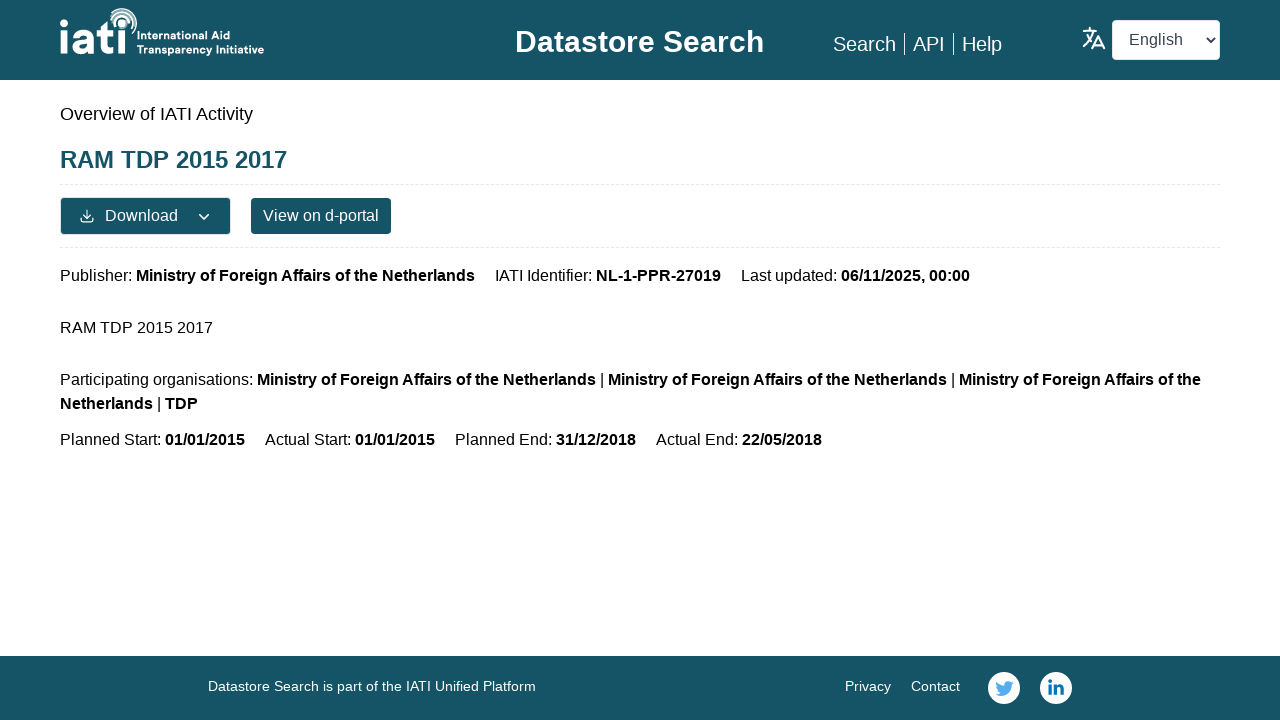

--- FILE ---
content_type: text/html
request_url: https://datastore.iatistandard.org/activity/NL-1-PPR-27019
body_size: 444
content:
<!DOCTYPE html>
<html lang="en">
    <head>
        <meta charset="UTF-8" />
        <link rel="icon" href="/favicon.ico" />
        <meta name="viewport" content="width=device-width, initial-scale=1.0" />
        <title>IATI Datastore Search</title>
        <meta name="description" content />
        <!-- Google Tag Manager -->
        <script>(function (w, d, s, l, i) {
            w[l] = w[l] || []; w[l].push({
            'gtm.start':
                new Date().getTime(), event: 'gtm.js'
            }); var f = d.getElementsByTagName(s)[0],
            j = d.createElement(s), dl = l != 'dataLayer' ? '&l=' + l : ''; j.async = true; j.src =
                'https://www.googletagmanager.com/gtm.js?id=' + i + dl; f.parentNode.insertBefore(j, f);
        })(window, document, 'script', 'dataLayer', 'GTM-K2MKT67');</script>
        <!-- End Google Tag Manager -->
      <script type="module" crossorigin src="/assets/index.85e603aa.js"></script>
      <link rel="stylesheet" href="/assets/index.b5293e33.css">
    </head>

    <body class="font-sans text-center antialiased">
        <!-- Google Tag Manager (noscript) -->
        <noscript><iframe src="https://www.googletagmanager.com/ns.html?id=GTM-K2MKT67" height="0" width="0"
            style="display:none;visibility:hidden"></iframe></noscript>
        <!-- End Google Tag Manager (noscript) -->
        <div id="app"></div>
        <div id="modals"></div>
        <div id="searchbar" class="search-bar"></div>
        
    </body>
</html>


--- FILE ---
content_type: text/plain; charset=utf-8
request_url: https://api.iatistandard.org/dss/resources/codelists?locale=en
body_size: 98967
content:
{
  "Version": {
    "attributes": {
      "name": "Version",
      "complete": "1",
      "embedded": "0",
      "category-codelist": null
    },
    "metadata": {
      "name": "Version",
      "description": "\n       Version of the IATI Standard \n    ",
      "category": "Non-Core",
      "url": ""
    },
    "data": [
      {
        "code": "1.01",
        "url": "http://iatistandard.org/101/",
        "status": "active"
      },
      {
        "code": "1.02",
        "url": "http://iatistandard.org/102/",
        "status": "active"
      },
      {
        "code": "1.03",
        "url": "http://iatistandard.org/103/",
        "status": "active"
      },
      {
        "code": "1.04",
        "url": "http://iatistandard.org/104/",
        "status": "active"
      },
      {
        "code": "1.05",
        "url": "http://iatistandard.org/105/",
        "status": "active"
      },
      {
        "code": "2.01",
        "url": "http://iatistandard.org/201/",
        "status": "active"
      },
      {
        "code": "2.02",
        "url": "http://iatistandard.org/202/",
        "status": "active"
      },
      {
        "code": "2.03",
        "url": "http://iatistandard.org/203/",
        "status": "active"
      }
    ]
  },
  "Language": {
    "attributes": {
      "name": "Language",
      "complete": "0",
      "embedded": "0",
      "category-codelist": null
    },
    "metadata": {
      "name": "Language",
      "description": "",
      "category": "Replicated",
      "url": "http://www.iso.org/iso/home/standards/language_codes.htm"
    },
    "data": [
      {
        "code": "aa",
        "name": "Afar",
        "status": "active"
      },
      {
        "code": "ab",
        "name": "Abkhazian",
        "status": "active"
      },
      {
        "code": "ae",
        "name": "Avestan",
        "status": "active"
      },
      {
        "code": "af",
        "name": "Afrikaans",
        "status": "active"
      },
      {
        "code": "ak",
        "name": "Akan",
        "status": "active"
      },
      {
        "code": "am",
        "name": "Amharic",
        "status": "active"
      },
      {
        "code": "an",
        "name": "Aragonese",
        "status": "active"
      },
      {
        "code": "ar",
        "name": "Arabic",
        "status": "active"
      },
      {
        "code": "as",
        "name": "Assamese",
        "status": "active"
      },
      {
        "code": "av",
        "name": "Avaric",
        "status": "active"
      },
      {
        "code": "ay",
        "name": "Aymara",
        "status": "active"
      },
      {
        "code": "az",
        "name": "Azerbaijani",
        "status": "active"
      },
      {
        "code": "ba",
        "name": "Bashkir",
        "status": "active"
      },
      {
        "code": "be",
        "name": "Belarusian",
        "status": "active"
      },
      {
        "code": "bg",
        "name": "Bulgarian",
        "status": "active"
      },
      {
        "code": "bh",
        "name": "Bihari languages",
        "status": "active"
      },
      {
        "code": "bi",
        "name": "Bislama",
        "status": "active"
      },
      {
        "code": "bm",
        "name": "Bambara",
        "status": "active"
      },
      {
        "code": "bn",
        "name": "Bengali",
        "status": "active"
      },
      {
        "code": "bo",
        "name": "Tibetan",
        "status": "active"
      },
      {
        "code": "br",
        "name": "Breton",
        "status": "active"
      },
      {
        "code": "bs",
        "name": "Bosnian",
        "status": "active"
      },
      {
        "code": "ca",
        "name": "Catalan; Valencian",
        "status": "active"
      },
      {
        "code": "ce",
        "name": "Chechen",
        "status": "active"
      },
      {
        "code": "ch",
        "name": "Chamorro",
        "status": "active"
      },
      {
        "code": "co",
        "name": "Corsican",
        "status": "active"
      },
      {
        "code": "cr",
        "name": "Cree",
        "status": "active"
      },
      {
        "code": "cs",
        "name": "Czech",
        "status": "active"
      },
      {
        "code": "cv",
        "name": "Chuvash",
        "status": "active"
      },
      {
        "code": "cy",
        "name": "Welsh",
        "status": "active"
      },
      {
        "code": "da",
        "name": "Danish",
        "status": "active"
      },
      {
        "code": "de",
        "name": "German",
        "status": "active"
      },
      {
        "code": "dv",
        "name": "Divehi; Dhivehi; Maldivian",
        "status": "active"
      },
      {
        "code": "dz",
        "name": "Dzongkha",
        "status": "active"
      },
      {
        "code": "ee",
        "name": "Ewe",
        "status": "active"
      },
      {
        "code": "el",
        "name": "Greek",
        "status": "active"
      },
      {
        "code": "en",
        "name": "English",
        "status": "active"
      },
      {
        "code": "eo",
        "name": "Esperanto",
        "status": "active"
      },
      {
        "code": "es",
        "name": "Spanish; Castilian",
        "status": "active"
      },
      {
        "code": "et",
        "name": "Estonian",
        "status": "active"
      },
      {
        "code": "eu",
        "name": "Basque",
        "status": "active"
      },
      {
        "code": "fa",
        "name": "Persian",
        "status": "active"
      },
      {
        "code": "ff",
        "name": "Fulah",
        "status": "active"
      },
      {
        "code": "fi",
        "name": "Finnish",
        "status": "active"
      },
      {
        "code": "fj",
        "name": "Fijian",
        "status": "active"
      },
      {
        "code": "fo",
        "name": "Faroese",
        "status": "active"
      },
      {
        "code": "fr",
        "name": "French",
        "status": "active"
      },
      {
        "code": "fy",
        "name": "Western Frisian",
        "status": "active"
      },
      {
        "code": "ga",
        "name": "Irish",
        "status": "active"
      },
      {
        "code": "gd",
        "name": "Gaelic; Scottish Gaelic",
        "status": "active"
      },
      {
        "code": "gl",
        "name": "Galician",
        "status": "active"
      },
      {
        "code": "gn",
        "name": "Guarani",
        "status": "active"
      },
      {
        "code": "gu",
        "name": "Gujarati",
        "status": "active"
      },
      {
        "code": "gv",
        "name": "Manx",
        "status": "active"
      },
      {
        "code": "ha",
        "name": "Hausa",
        "status": "active"
      },
      {
        "code": "he",
        "name": "Hebrew",
        "status": "active"
      },
      {
        "code": "hi",
        "name": "Hindi",
        "status": "active"
      },
      {
        "code": "ho",
        "name": "Hiri Motu",
        "status": "active"
      },
      {
        "code": "hr",
        "name": "Croatian",
        "status": "active"
      },
      {
        "code": "ht",
        "name": "Haitian; Haitian Creole",
        "status": "active"
      },
      {
        "code": "hu",
        "name": "Hungarian",
        "status": "active"
      },
      {
        "code": "hy",
        "name": "Armenian",
        "status": "active"
      },
      {
        "code": "hz",
        "name": "Herero",
        "status": "active"
      },
      {
        "code": "id",
        "name": "Indonesian",
        "status": "active"
      },
      {
        "code": "ig",
        "name": "Igbo",
        "status": "active"
      },
      {
        "code": "ii",
        "name": "Sichuan Yi; Nuosu",
        "status": "active"
      },
      {
        "code": "ik",
        "name": "Inupiaq",
        "status": "active"
      },
      {
        "code": "io",
        "name": "Ido",
        "status": "active"
      },
      {
        "code": "is",
        "name": "Icelandic",
        "status": "active"
      },
      {
        "code": "it",
        "name": "Italian",
        "status": "active"
      },
      {
        "code": "iu",
        "name": "Inuktitut",
        "status": "active"
      },
      {
        "code": "ja",
        "name": "Japanese",
        "status": "active"
      },
      {
        "code": "jv",
        "name": "Javanese",
        "status": "active"
      },
      {
        "code": "ka",
        "name": "Georgian",
        "status": "active"
      },
      {
        "code": "kg",
        "name": "Kongo",
        "status": "active"
      },
      {
        "code": "ki",
        "name": "Kikuyu; Gikuyu",
        "status": "active"
      },
      {
        "code": "kj",
        "name": "Kuanyama; Kwanyama",
        "status": "active"
      },
      {
        "code": "kk",
        "name": "Kazakh",
        "status": "active"
      },
      {
        "code": "kl",
        "name": "Kalaallisut; Greenlandic",
        "status": "active"
      },
      {
        "code": "km",
        "name": "Central Khmer",
        "status": "active"
      },
      {
        "code": "kn",
        "name": "Kannada",
        "status": "active"
      },
      {
        "code": "ko",
        "name": "Korean",
        "status": "active"
      },
      {
        "code": "kr",
        "name": "Kanuri",
        "status": "active"
      },
      {
        "code": "ks",
        "name": "Kashmiri",
        "status": "active"
      },
      {
        "code": "ku",
        "name": "Kurdish",
        "status": "active"
      },
      {
        "code": "kv",
        "name": "Komi",
        "status": "active"
      },
      {
        "code": "kw",
        "name": "Cornish",
        "status": "active"
      },
      {
        "code": "ky",
        "name": "Kirghiz; Kyrgyz",
        "status": "active"
      },
      {
        "code": "la",
        "name": "Latin",
        "status": "active"
      },
      {
        "code": "lb",
        "name": "Luxembourgish; Letzeburgesch",
        "status": "active"
      },
      {
        "code": "lg",
        "name": "Ganda",
        "status": "active"
      },
      {
        "code": "li",
        "name": "Limburgan; Limburger; Limburgish",
        "status": "active"
      },
      {
        "code": "ln",
        "name": "Lingala",
        "status": "active"
      },
      {
        "code": "lo",
        "name": "Lao",
        "status": "active"
      },
      {
        "code": "lt",
        "name": "Lithuanian",
        "status": "active"
      },
      {
        "code": "lu",
        "name": "Luba-Katanga",
        "status": "active"
      },
      {
        "code": "lv",
        "name": "Latvian",
        "status": "active"
      },
      {
        "code": "mg",
        "name": "Malagasy",
        "status": "active"
      },
      {
        "code": "mh",
        "name": "Marshallese",
        "status": "active"
      },
      {
        "code": "mi",
        "name": "Maori",
        "status": "active"
      },
      {
        "code": "mk",
        "name": "Macedonian",
        "status": "active"
      },
      {
        "code": "ml",
        "name": "Malayalam",
        "status": "active"
      },
      {
        "code": "mn",
        "name": "Mongolian",
        "status": "active"
      },
      {
        "code": "mr",
        "name": "Marathi",
        "status": "active"
      },
      {
        "code": "ms",
        "name": "Malay",
        "status": "active"
      },
      {
        "code": "mt",
        "name": "Maltese",
        "status": "active"
      },
      {
        "code": "my",
        "name": "Burmese",
        "status": "active"
      },
      {
        "code": "na",
        "name": "Nauru",
        "status": "active"
      },
      {
        "code": "nb",
        "name": "Bokm\u00e5l, Norwegian; Norwegian Bokm\u00e5l",
        "status": "active"
      },
      {
        "code": "nd",
        "name": "Ndebele, North; North Ndebele",
        "status": "active"
      },
      {
        "code": "ne",
        "name": "Nepali",
        "status": "active"
      },
      {
        "code": "ng",
        "name": "Ndonga",
        "status": "active"
      },
      {
        "code": "nl",
        "name": "Dutch; Flemish",
        "status": "active"
      },
      {
        "code": "nn",
        "name": "Norwegian Nynorsk; Nynorsk, Norwegian",
        "status": "active"
      },
      {
        "code": "no",
        "name": "Norwegian",
        "status": "active"
      },
      {
        "code": "nr",
        "name": "Ndebele, South; South Ndebele",
        "status": "active"
      },
      {
        "code": "nv",
        "name": "Navajo; Navaho",
        "status": "active"
      },
      {
        "code": "ny",
        "name": "Chichewa; Chewa; Nyanja",
        "status": "active"
      },
      {
        "code": "oc",
        "name": "Occitan (post 1500)",
        "status": "active"
      },
      {
        "code": "oj",
        "name": "Ojibwa",
        "status": "active"
      },
      {
        "code": "om",
        "name": "Oromo",
        "status": "active"
      },
      {
        "code": "or",
        "name": "Oriya",
        "status": "active"
      },
      {
        "code": "os",
        "name": "Ossetian; Ossetic",
        "status": "active"
      },
      {
        "code": "pa",
        "name": "Panjabi; Punjabi",
        "status": "active"
      },
      {
        "code": "pi",
        "name": "Pali",
        "status": "active"
      },
      {
        "code": "pl",
        "name": "Polish",
        "status": "active"
      },
      {
        "code": "ps",
        "name": "Pushto; Pashto",
        "status": "active"
      },
      {
        "code": "pt",
        "name": "Portuguese",
        "status": "active"
      },
      {
        "code": "qu",
        "name": "Quechua",
        "status": "active"
      },
      {
        "code": "rm",
        "name": "Romansh",
        "status": "active"
      },
      {
        "code": "rn",
        "name": "Rundi",
        "status": "active"
      },
      {
        "code": "ro",
        "name": "Romanian; Moldavian; Moldovan",
        "status": "active"
      },
      {
        "code": "ru",
        "name": "Russian",
        "status": "active"
      },
      {
        "code": "rw",
        "name": "Kinyarwanda",
        "status": "active"
      },
      {
        "code": "sa",
        "name": "Sanskrit",
        "status": "active"
      },
      {
        "code": "sc",
        "name": "Sardinian",
        "status": "active"
      },
      {
        "code": "sd",
        "name": "Sindhi",
        "status": "active"
      },
      {
        "code": "se",
        "name": "Northern Sami",
        "status": "active"
      },
      {
        "code": "sg",
        "name": "Sango",
        "status": "active"
      },
      {
        "code": "si",
        "name": "Sinhala; Sinhalese",
        "status": "active"
      },
      {
        "code": "sk",
        "name": "Slovak",
        "status": "active"
      },
      {
        "code": "sl",
        "name": "Slovenian",
        "status": "active"
      },
      {
        "code": "sm",
        "name": "Samoan",
        "status": "active"
      },
      {
        "code": "sn",
        "name": "Shona",
        "status": "active"
      },
      {
        "code": "so",
        "name": "Somali",
        "status": "active"
      },
      {
        "code": "sq",
        "name": "Albanian",
        "status": "active"
      },
      {
        "code": "sr",
        "name": "Serbian",
        "status": "active"
      },
      {
        "code": "ss",
        "name": "Swati",
        "status": "active"
      },
      {
        "code": "st",
        "name": "Sotho, Southern",
        "status": "active"
      },
      {
        "code": "su",
        "name": "Sundanese",
        "status": "active"
      },
      {
        "code": "sv",
        "name": "Swedish",
        "status": "active"
      },
      {
        "code": "sw",
        "name": "Swahili",
        "status": "active"
      },
      {
        "code": "ta",
        "name": "Tamil",
        "status": "active"
      },
      {
        "code": "te",
        "name": "Telugu",
        "status": "active"
      },
      {
        "code": "tg",
        "name": "Tajik",
        "status": "active"
      },
      {
        "code": "th",
        "name": "Thai",
        "status": "active"
      },
      {
        "code": "ti",
        "name": "Tigrinya",
        "status": "active"
      },
      {
        "code": "tk",
        "name": "Turkmen",
        "status": "active"
      },
      {
        "code": "tl",
        "name": "Tagalog",
        "status": "active"
      },
      {
        "code": "tn",
        "name": "Tswana",
        "status": "active"
      },
      {
        "code": "to",
        "name": "Tonga (Tonga Islands)",
        "status": "active"
      },
      {
        "code": "tr",
        "name": "Turkish",
        "status": "active"
      },
      {
        "code": "ts",
        "name": "Tsonga",
        "status": "active"
      },
      {
        "code": "tt",
        "name": "Tatar",
        "status": "active"
      },
      {
        "code": "tw",
        "name": "Twi",
        "status": "active"
      },
      {
        "code": "ty",
        "name": "Tahitian",
        "status": "active"
      },
      {
        "code": "ug",
        "name": "Uighur; Uyghur",
        "status": "active"
      },
      {
        "code": "uk",
        "name": "Ukrainian",
        "status": "active"
      },
      {
        "code": "ur",
        "name": "Urdu",
        "status": "active"
      },
      {
        "code": "uz",
        "name": "Uzbek",
        "status": "active"
      },
      {
        "code": "ve",
        "name": "Venda",
        "status": "active"
      },
      {
        "code": "vi",
        "name": "Vietnamese",
        "status": "active"
      },
      {
        "code": "vo",
        "name": "Volap\u00fck",
        "status": "active"
      },
      {
        "code": "wa",
        "name": "Walloon",
        "status": "active"
      },
      {
        "code": "wo",
        "name": "Wolof",
        "status": "active"
      },
      {
        "code": "xh",
        "name": "Xhosa",
        "status": "active"
      },
      {
        "code": "yi",
        "name": "Yiddish",
        "status": "active"
      },
      {
        "code": "yo",
        "name": "Yoruba",
        "status": "active"
      },
      {
        "code": "za",
        "name": "Zhuang; Chuang",
        "status": "active"
      },
      {
        "code": "zh",
        "name": "Chinese",
        "status": "active"
      },
      {
        "code": "zu",
        "name": "Zulu",
        "status": "active"
      }
    ]
  },
  "Currency": {
    "attributes": {
      "name": "Currency",
      "complete": "1",
      "embedded": "0",
      "category-codelist": null
    },
    "metadata": {
      "name": "Currency",
      "description": "ISO 4217 Currency used for all transactions and budgets",
      "category": "Replicated",
      "url": "http://www.iso.org/iso/home/standards/currency_codes.htm"
    },
    "data": [
      {
        "code": "AED",
        "name": "UAE Dirham",
        "status": "active"
      },
      {
        "code": "AFN",
        "name": "Afghani",
        "status": "active"
      },
      {
        "code": "ALL",
        "name": "Lek",
        "status": "active"
      },
      {
        "code": "AMD",
        "name": "Armenian Dram",
        "status": "active"
      },
      {
        "code": "ANG",
        "name": "Netherlands Antillian Guilder",
        "status": "active"
      },
      {
        "code": "AOA",
        "name": "Kwanza",
        "status": "active"
      },
      {
        "code": "ARS",
        "name": "Argentine Peso",
        "status": "active"
      },
      {
        "code": "AUD",
        "name": "Australian Dollar",
        "status": "active"
      },
      {
        "code": "AWG",
        "name": "Aruban Guilder",
        "status": "active"
      },
      {
        "code": "AZN",
        "name": "Azerbaijanian Manat",
        "status": "active"
      },
      {
        "code": "BAM",
        "name": "Convertible Marks",
        "status": "active"
      },
      {
        "code": "BBD",
        "name": "Barbados Dollar",
        "status": "active"
      },
      {
        "code": "BDT",
        "name": "Taka",
        "status": "active"
      },
      {
        "code": "BGN",
        "name": "Bulgarian Lev",
        "status": "active"
      },
      {
        "code": "BHD",
        "name": "Bahraini Dinar",
        "status": "active"
      },
      {
        "code": "BIF",
        "name": "Burundi Franc",
        "status": "active"
      },
      {
        "code": "BMD",
        "name": "Bermudian Dollar",
        "status": "active"
      },
      {
        "code": "BND",
        "name": "Brunei Dollar",
        "status": "active"
      },
      {
        "code": "BOB",
        "name": "Boliviano",
        "status": "active"
      },
      {
        "code": "BOV",
        "name": "Mvdol",
        "status": "active"
      },
      {
        "code": "BRL",
        "name": "Brazilian Real",
        "status": "active"
      },
      {
        "code": "BSD",
        "name": "Bahamian Dollar",
        "status": "active"
      },
      {
        "code": "BTN",
        "name": "Ngultrum",
        "status": "active"
      },
      {
        "code": "BWP",
        "name": "Pula",
        "status": "active"
      },
      {
        "code": "BYR",
        "name": "Belarussian Ruble",
        "description": "Withdrawn from ISO Currency codelist. Use code BYN.",
        "status": "withdrawn"
      },
      {
        "code": "BYN",
        "name": "Belarussian Ruble",
        "status": "active"
      },
      {
        "code": "BZD",
        "name": "Belize Dollar",
        "status": "active"
      },
      {
        "code": "CAD",
        "name": "Canadian Dollar",
        "status": "active"
      },
      {
        "code": "CDF",
        "name": "Congolese Franc",
        "status": "active"
      },
      {
        "code": "CHF",
        "name": "Swiss Franc",
        "status": "active"
      },
      {
        "code": "CLF",
        "name": "Unidades de fomento",
        "status": "active"
      },
      {
        "code": "CLP",
        "name": "Chilean Peso",
        "status": "active"
      },
      {
        "code": "CNY",
        "name": "Yuan Renminbi",
        "status": "active"
      },
      {
        "code": "COP",
        "name": "Colombian Peso",
        "status": "active"
      },
      {
        "code": "COU",
        "name": "Unidad de Valor Real",
        "status": "active"
      },
      {
        "code": "CRC",
        "name": "Costa Rican Colon",
        "status": "active"
      },
      {
        "code": "CUC",
        "name": "Peso Convertible",
        "status": "active"
      },
      {
        "code": "CUP",
        "name": "Cuban Peso",
        "status": "active"
      },
      {
        "code": "CVE",
        "name": "Cape Verde Escudo",
        "status": "active"
      },
      {
        "code": "CZK",
        "name": "Czech Koruna",
        "status": "active"
      },
      {
        "code": "DJF",
        "name": "Djibouti Franc",
        "status": "active"
      },
      {
        "code": "DKK",
        "name": "Danish Krone",
        "status": "active"
      },
      {
        "code": "DOP",
        "name": "Dominican Peso",
        "status": "active"
      },
      {
        "code": "DZD",
        "name": "Algerian Dinar",
        "status": "active"
      },
      {
        "code": "EEK",
        "name": "Kroon",
        "description": "Withdrawn from ISO Currency codelist",
        "status": "withdrawn"
      },
      {
        "code": "EGP",
        "name": "Egyptian Pound",
        "status": "active"
      },
      {
        "code": "ERN",
        "name": "Nakfa",
        "status": "active"
      },
      {
        "code": "ETB",
        "name": "Ethiopian Birr",
        "status": "active"
      },
      {
        "code": "EUR",
        "name": "Euro",
        "status": "active"
      },
      {
        "code": "FJD",
        "name": "Fiji Dollar",
        "status": "active"
      },
      {
        "code": "FKP",
        "name": "Falkland Islands Pound",
        "status": "active"
      },
      {
        "code": "GBP",
        "name": "Pound Sterling",
        "status": "active"
      },
      {
        "code": "GEL",
        "name": "Lari",
        "status": "active"
      },
      {
        "code": "GHS",
        "name": "Cedi",
        "status": "active"
      },
      {
        "code": "GIP",
        "name": "Gibraltar Pound",
        "status": "active"
      },
      {
        "code": "GMD",
        "name": "Dalasi",
        "status": "active"
      },
      {
        "code": "GNF",
        "name": "Guinea Franc",
        "status": "active"
      },
      {
        "code": "GTQ",
        "name": "Quetzal",
        "status": "active"
      },
      {
        "code": "GYD",
        "name": "Guyana Dollar",
        "status": "active"
      },
      {
        "code": "HKD",
        "name": "Hong Kong Dollar",
        "status": "active"
      },
      {
        "code": "HNL",
        "name": "Lempira",
        "status": "active"
      },
      {
        "code": "HRK",
        "name": "Kuna",
        "status": "active"
      },
      {
        "code": "HTG",
        "name": "Gourde",
        "status": "active"
      },
      {
        "code": "HUF",
        "name": "Forint",
        "status": "active"
      },
      {
        "code": "IDR",
        "name": "Rupiah",
        "status": "active"
      },
      {
        "code": "ILS",
        "name": "New Israeli Sheqel",
        "status": "active"
      },
      {
        "code": "INR",
        "name": "Indian Rupee",
        "status": "active"
      },
      {
        "code": "IQD",
        "name": "Iraqi Dinar",
        "status": "active"
      },
      {
        "code": "IRR",
        "name": "Iranian Rial",
        "status": "active"
      },
      {
        "code": "ISK",
        "name": "Iceland Krona",
        "status": "active"
      },
      {
        "code": "JMD",
        "name": "Jamaican Dollar",
        "status": "active"
      },
      {
        "code": "JOD",
        "name": "Jordanian Dinar",
        "status": "active"
      },
      {
        "code": "JPY",
        "name": "Yen",
        "status": "active"
      },
      {
        "code": "KES",
        "name": "Kenyan Shilling",
        "status": "active"
      },
      {
        "code": "KGS",
        "name": "Som",
        "status": "active"
      },
      {
        "code": "KHR",
        "name": "Riel",
        "status": "active"
      },
      {
        "code": "KMF",
        "name": "Comoro Franc",
        "status": "active"
      },
      {
        "code": "KPW",
        "name": "North Korean Won",
        "status": "active"
      },
      {
        "code": "KRW",
        "name": "Won",
        "status": "active"
      },
      {
        "code": "KWD",
        "name": "Kuwaiti Dinar",
        "status": "active"
      },
      {
        "code": "KYD",
        "name": "Cayman Islands Dollar",
        "status": "active"
      },
      {
        "code": "KZT",
        "name": "Tenge",
        "status": "active"
      },
      {
        "code": "LAK",
        "name": "Kip",
        "status": "active"
      },
      {
        "code": "LBP",
        "name": "Lebanese Pound",
        "status": "active"
      },
      {
        "code": "LKR",
        "name": "Sri Lanka Rupee",
        "status": "active"
      },
      {
        "code": "LRD",
        "name": "Liberian Dollar",
        "status": "active"
      },
      {
        "code": "LSL",
        "name": "Loti",
        "status": "active"
      },
      {
        "code": "LTL",
        "name": "Lithuanian Litas",
        "description": "Withdrawn from ISO Currency codelist",
        "status": "withdrawn"
      },
      {
        "code": "LVL",
        "name": "Latvian Lats",
        "description": "Withdrawn from ISO Currency codelist",
        "status": "withdrawn"
      },
      {
        "code": "LYD",
        "name": "Libyan Dinar",
        "status": "active"
      },
      {
        "code": "MAD",
        "name": "Moroccan Dirham",
        "status": "active"
      },
      {
        "code": "MDL",
        "name": "Moldovan Leu",
        "status": "active"
      },
      {
        "code": "MGA",
        "name": "Malagasy Ariary",
        "status": "active"
      },
      {
        "code": "MKD",
        "name": "Denar",
        "status": "active"
      },
      {
        "code": "MMK",
        "name": "Kyat",
        "status": "active"
      },
      {
        "code": "MNT",
        "name": "Tugrik",
        "status": "active"
      },
      {
        "code": "MOP",
        "name": "Pataca",
        "status": "active"
      },
      {
        "code": "MRO",
        "name": "Ouguiya",
        "description": "Withdrawn from ISO Currency codelist. Use code MRU.",
        "status": "withdrawn"
      },
      {
        "code": "MRU",
        "name": "Ouguiya",
        "status": "active"
      },
      {
        "code": "MUR",
        "name": "Mauritius Rupee",
        "status": "active"
      },
      {
        "code": "MVR",
        "name": "Rufiyaa",
        "status": "active"
      },
      {
        "code": "MWK",
        "name": "Malawi Kwacha",
        "status": "active"
      },
      {
        "code": "MXN",
        "name": "Mexican Peso",
        "status": "active"
      },
      {
        "code": "MXV",
        "name": "Mexican Unidad de Inversion (UDI)",
        "status": "active"
      },
      {
        "code": "MYR",
        "name": "Malaysian Ringgit",
        "status": "active"
      },
      {
        "code": "MZN",
        "name": "Metical",
        "status": "active"
      },
      {
        "code": "NAD",
        "name": "Namibia Dollar",
        "status": "active"
      },
      {
        "code": "NGN",
        "name": "Naira",
        "status": "active"
      },
      {
        "code": "NIO",
        "name": "Cordoba Oro",
        "status": "active"
      },
      {
        "code": "NOK",
        "name": "Norwegian Krone",
        "status": "active"
      },
      {
        "code": "NPR",
        "name": "Nepalese Rupee",
        "status": "active"
      },
      {
        "code": "NZD",
        "name": "New Zealand Dollar",
        "status": "active"
      },
      {
        "code": "OMR",
        "name": "Rial Omani",
        "status": "active"
      },
      {
        "code": "PAB",
        "name": "Balboa",
        "status": "active"
      },
      {
        "code": "PEN",
        "name": "Nuevo Sol",
        "status": "active"
      },
      {
        "code": "PGK",
        "name": "Kina",
        "status": "active"
      },
      {
        "code": "PHP",
        "name": "Philippine Peso",
        "status": "active"
      },
      {
        "code": "PKR",
        "name": "Pakistan Rupee",
        "status": "active"
      },
      {
        "code": "PLN",
        "name": "Zloty",
        "status": "active"
      },
      {
        "code": "PYG",
        "name": "Guarani",
        "status": "active"
      },
      {
        "code": "QAR",
        "name": "Qatari Rial",
        "status": "active"
      },
      {
        "code": "RON",
        "name": "Romanian Leu",
        "status": "active"
      },
      {
        "code": "RSD",
        "name": "Serbian Dinar",
        "status": "active"
      },
      {
        "code": "RUB",
        "name": "Russian Ruble",
        "status": "active"
      },
      {
        "code": "RWF",
        "name": "Rwanda Franc",
        "status": "active"
      },
      {
        "code": "SAR",
        "name": "Saudi Riyal",
        "status": "active"
      },
      {
        "code": "SBD",
        "name": "Solomon Islands Dollar",
        "status": "active"
      },
      {
        "code": "SCR",
        "name": "Seychelles Rupee",
        "status": "active"
      },
      {
        "code": "SDG",
        "name": "Sudanese Pound",
        "status": "active"
      },
      {
        "code": "SEK",
        "name": "Swedish Krona",
        "status": "active"
      },
      {
        "code": "SGD",
        "name": "Singapore Dollar",
        "status": "active"
      },
      {
        "code": "SHP",
        "name": "Saint Helena Pound",
        "status": "active"
      },
      {
        "code": "SLE",
        "name": "Leone",
        "status": "active"
      },
      {
        "code": "SLL",
        "name": "Leone",
        "status": "active"
      },
      {
        "code": "SOS",
        "name": "Somali Shilling",
        "status": "active"
      },
      {
        "code": "SSP",
        "name": "South Sudanese Pound",
        "status": "active"
      },
      {
        "code": "SRD",
        "name": "Surinam Dollar",
        "status": "active"
      },
      {
        "code": "STD",
        "name": "Dobra",
        "description": "Withdrawn from ISO Currency codelist. Use code STN.",
        "status": "withdrawn"
      },
      {
        "code": "STN",
        "name": "Dobra",
        "status": "active"
      },
      {
        "code": "SVC",
        "name": "El Salvador Colon",
        "status": "active"
      },
      {
        "code": "SYP",
        "name": "Syrian Pound",
        "status": "active"
      },
      {
        "code": "SZL",
        "name": "Lilangeni",
        "status": "active"
      },
      {
        "code": "THB",
        "name": "Baht",
        "status": "active"
      },
      {
        "code": "TJS",
        "name": "Somoni",
        "status": "active"
      },
      {
        "code": "TMT",
        "name": "Manat",
        "status": "active"
      },
      {
        "code": "TND",
        "name": "Tunisian Dinar",
        "status": "active"
      },
      {
        "code": "TOP",
        "name": "Paanga",
        "status": "active"
      },
      {
        "code": "TRY",
        "name": "Turkish Lira",
        "status": "active"
      },
      {
        "code": "TTD",
        "name": "Trinidad and Tobago Dollar",
        "status": "active"
      },
      {
        "code": "TWD",
        "name": "New Taiwan Dollar",
        "status": "active"
      },
      {
        "code": "TZS",
        "name": "Tanzanian Shilling",
        "status": "active"
      },
      {
        "code": "UAH",
        "name": "Hryvnia",
        "status": "active"
      },
      {
        "code": "UGX",
        "name": "Uganda Shilling",
        "status": "active"
      },
      {
        "code": "USD",
        "name": "US Dollar",
        "status": "active"
      },
      {
        "code": "USN",
        "name": "US Dollar (Next day)",
        "status": "active"
      },
      {
        "code": "USS",
        "name": "US Dollar (Same day)",
        "description": "Withdrawn from ISO Currency codelist.",
        "status": "withdrawn"
      },
      {
        "code": "UYI",
        "name": "Uruguay Peso en Unidades Indexadas",
        "status": "active"
      },
      {
        "code": "UYU",
        "name": "Peso Uruguayo",
        "status": "active"
      },
      {
        "code": "UZS",
        "name": "Uzbekistan Sum",
        "status": "active"
      },
      {
        "code": "VED",
        "name": "Bolivar Soberano",
        "status": "active"
      },
      {
        "code": "VEF",
        "name": "Bolivar",
        "status": "withdrawn"
      },
      {
        "code": "VES",
        "name": "Bolivar Soberano",
        "status": "active"
      },
      {
        "code": "VND",
        "name": "Dong",
        "status": "active"
      },
      {
        "code": "VUV",
        "name": "Vatu",
        "status": "active"
      },
      {
        "code": "WST",
        "name": "Tala",
        "status": "active"
      },
      {
        "code": "XAF",
        "name": "CFA Franc BEAC",
        "status": "active"
      },
      {
        "code": "XBT",
        "name": "Bitcoin",
        "status": "active"
      },
      {
        "code": "XCD",
        "name": "East Caribbean Dollar",
        "status": "active"
      },
      {
        "code": "XDR",
        "name": "International Monetary Fund (IMF) Special Drawing Right (SDR)",
        "status": "active"
      },
      {
        "code": "XOF",
        "name": "CFA Franc BCEAO",
        "status": "active"
      },
      {
        "code": "XPF",
        "name": "CFP Franc",
        "status": "active"
      },
      {
        "code": "YER",
        "name": "Yemeni Rial",
        "status": "active"
      },
      {
        "code": "ZAR",
        "name": "Rand",
        "status": "active"
      },
      {
        "code": "ZMK",
        "name": "Zambian Kwacha",
        "description": "Withdrawn from ISO Country codelist. Use code ZMW.",
        "status": "withdrawn"
      },
      {
        "code": "ZMW",
        "name": "Zambian Kwacha",
        "status": "active"
      },
      {
        "code": "ZWL",
        "name": "Zimbabwe Dollar",
        "status": "active"
      }
    ]
  },
  "BudgetNotProvided": {
    "attributes": {
      "name": "BudgetNotProvided",
      "complete": "1",
      "embedded": "0",
      "category-codelist": null
    },
    "metadata": {
      "name": "Budget Not Provided",
      "description": "A codelist defining the reasons why an activity does not contain any iati-activity/budget elements.",
      "category": "Non-Core",
      "url": ""
    },
    "data": [
      {
        "code": "1",
        "name": "Commercial Restrictions",
        "status": "active"
      },
      {
        "code": "2",
        "name": "Legal Restrictions",
        "status": "active"
      },
      {
        "code": "3",
        "name": "Rapid Onset Emergency",
        "status": "active"
      }
    ]
  },
  "OrganisationType": {
    "attributes": {
      "name": "OrganisationType",
      "complete": "1",
      "embedded": "0",
      "category-codelist": null
    },
    "metadata": {
      "name": "Organisation Type",
      "description": "",
      "category": "Non-Core",
      "url": ""
    },
    "data": [
      {
        "code": "10",
        "name": "Government",
        "status": "active"
      },
      {
        "code": "11",
        "name": "Local Government",
        "description": "Any local (sub national) government organisation in either donor or recipient country.",
        "status": "active"
      },
      {
        "code": "15",
        "name": "Other Public Sector",
        "status": "active"
      },
      {
        "code": "21",
        "name": "International NGO",
        "status": "active"
      },
      {
        "code": "22",
        "name": "National NGO",
        "status": "active"
      },
      {
        "code": "23",
        "name": "Regional NGO",
        "status": "active"
      },
      {
        "code": "24",
        "name": "Partner Country based NGO",
        "description": "Local and National NGO / CSO based in aid/assistance recipient country",
        "status": "active"
      },
      {
        "code": "30",
        "name": "Public Private Partnership",
        "status": "active"
      },
      {
        "code": "40",
        "name": "Multilateral",
        "status": "active"
      },
      {
        "code": "60",
        "name": "Foundation",
        "status": "active"
      },
      {
        "code": "70",
        "name": "Private Sector",
        "status": "active"
      },
      {
        "code": "71",
        "name": "Private Sector in Provider Country",
        "description": "Is in provider / donor country.",
        "status": "active"
      },
      {
        "code": "72",
        "name": "Private Sector in Aid Recipient Country",
        "description": "Is in aid recipient country.",
        "status": "active"
      },
      {
        "code": "73",
        "name": "Private Sector in Third Country",
        "description": "Is not in either a donor or aid recipient country.",
        "status": "active"
      },
      {
        "code": "80",
        "name": "Academic, Training and Research",
        "status": "active"
      },
      {
        "code": "90",
        "name": "Other",
        "status": "active"
      }
    ]
  },
  "DescriptionType": {
    "attributes": {
      "name": "DescriptionType",
      "complete": "1",
      "embedded": "0",
      "category-codelist": null
    },
    "metadata": {
      "name": "Description Type",
      "description": "Activity decription types. (General, objectives, etc)",
      "category": "Non-Core",
      "url": ""
    },
    "data": [
      {
        "code": "1",
        "name": "General",
        "description": "Unstructured, long description of the activity",
        "status": "active"
      },
      {
        "code": "2",
        "name": "Objectives",
        "description": "Specific objectives for the activity, e.g. taken from logical framework",
        "status": "active"
      },
      {
        "code": "3",
        "name": "Target Groups",
        "description": "Details of groups that are intended to benefit from the activity",
        "status": "active"
      },
      {
        "code": "4",
        "name": "Other",
        "description": "For miscellaneous use. A further classification or breakdown may be included in the narrative",
        "status": "active"
      }
    ]
  },
  "OrganisationRole": {
    "attributes": {
      "name": "OrganisationRole",
      "complete": "1",
      "embedded": "1",
      "category-codelist": null
    },
    "metadata": {
      "name": "Organisation Role",
      "description": "IATI codes for the role of an organisation within an activity. An organisation can play more than one role within an activity.",
      "category": "Core",
      "url": ""
    },
    "data": [
      {
        "code": "1",
        "name": "Funding",
        "description": "The government or organisation which provides funds to the activity.",
        "status": "active"
      },
      {
        "code": "2",
        "name": "Accountable",
        "description": "An organisation responsible for oversight of the activity and its outcomes",
        "status": "active"
      },
      {
        "code": "3",
        "name": "Extending",
        "description": "An organisation that manages the budget and direction of an activity on behalf of the funding organisation",
        "status": "active"
      },
      {
        "code": "4",
        "name": "Implementing",
        "description": "The organisation that physically carries out the activity or intervention.",
        "status": "active"
      }
    ]
  },
  "CRSChannelCode": {
    "attributes": {
      "name": "CRSChannelCode",
      "complete": "1",
      "embedded": "0",
      "category-codelist": null
    },
    "metadata": {
      "name": "CRS Channel Code",
      "description": "",
      "category": "Replicated",
      "url": "http://www.oecd.org/dac/stats/dacandcrscodelists.htm"
    },
    "data": [
      {
        "code": "10000",
        "name": "Public Sector Institutions",
        "status": "active"
      },
      {
        "code": "11000",
        "category": "10000",
        "name": "Donor Government",
        "status": "active"
      },
      {
        "code": "11001",
        "category": "11000",
        "name": "Central Government",
        "status": "active"
      },
      {
        "code": "11002",
        "category": "11000",
        "name": "Local Government",
        "status": "active"
      },
      {
        "code": "11003",
        "category": "11000",
        "name": "Public corporations",
        "status": "active"
      },
      {
        "code": "11004",
        "category": "11000",
        "name": "Other public entities in donor country",
        "status": "active"
      },
      {
        "code": "12000",
        "category": "10000",
        "name": "Recipient Government",
        "status": "active"
      },
      {
        "code": "12001",
        "category": "12000",
        "name": "Central Government",
        "status": "active"
      },
      {
        "code": "12002",
        "category": "12000",
        "name": "Local Government",
        "status": "active"
      },
      {
        "code": "12003",
        "category": "12000",
        "name": "Public corporations",
        "status": "active"
      },
      {
        "code": "12004",
        "category": "12000",
        "name": "Other public entities in recipient country",
        "status": "active"
      },
      {
        "code": "13000",
        "category": "10000",
        "name": "Third Country Government (Delegated co-operation)",
        "status": "active"
      },
      {
        "code": "20000",
        "name": "Non-Governmental Organisation (NGO) and Civil Society",
        "status": "active"
      },
      {
        "code": "21000",
        "category": "20000",
        "name": "International NGO",
        "status": "active"
      },
      {
        "code": "21001",
        "category": "21000",
        "name": "Association of Geoscientists for International Development",
        "status": "active"
      },
      {
        "code": "21002",
        "category": "47000",
        "name": "Agency for International Trade Information and Co-operation",
        "status": "active"
      },
      {
        "code": "21003",
        "category": "23000",
        "name": "Latin American Council for Social Sciences",
        "status": "active"
      },
      {
        "code": "21004",
        "category": "51000",
        "name": "Council for the Development of Economic and Social Research in Africa",
        "status": "active"
      },
      {
        "code": "21005",
        "category": "21000",
        "name": "Consumer Unity and Trust Society International",
        "status": "active"
      },
      {
        "code": "21006",
        "category": "22000",
        "name": "Development Gateway Foundation",
        "status": "active"
      },
      {
        "code": "21007",
        "category": "21000",
        "name": "Environmental Liaison Centre International",
        "status": "active"
      },
      {
        "code": "21008",
        "category": "22000",
        "name": "Eurostep",
        "status": "active"
      },
      {
        "code": "21009",
        "category": "51000",
        "name": "Forum for Agricultural Research in Africa",
        "status": "active"
      },
      {
        "code": "21010",
        "category": "23000",
        "name": "Forum for African Women Educationalists",
        "status": "active"
      },
      {
        "code": "21011",
        "category": "21000",
        "name": "Global Campaign for Education",
        "status": "active"
      },
      {
        "code": "21013",
        "category": "21000",
        "name": "Health Action International",
        "status": "active"
      },
      {
        "code": "21014",
        "category": "22000",
        "name": "Human Rights Information and Documentation Systems",
        "status": "active"
      },
      {
        "code": "21015",
        "category": "22000",
        "name": "International Catholic Rural Association",
        "status": "active"
      },
      {
        "code": "21016",
        "category": "21000",
        "name": "International Committee of the Red Cross",
        "status": "active"
      },
      {
        "code": "21017",
        "category": "32000",
        "name": "International Centre for Trade and Sustainable Development",
        "status": "active"
      },
      {
        "code": "21018",
        "category": "21000",
        "name": "International Federation of Red Cross and Red Crescent Societies",
        "status": "active"
      },
      {
        "code": "21019",
        "category": "22000",
        "name": "International Federation of Settlements and Neighbourhood Centres",
        "status": "active"
      },
      {
        "code": "21020",
        "category": "21000",
        "name": "International HIV/AIDS Alliance",
        "status": "active"
      },
      {
        "code": "21021",
        "category": "51000",
        "name": "International Institute for Environment and Development",
        "status": "active"
      },
      {
        "code": "21022",
        "category": "21000",
        "name": "International Network for Alternative Financial Institutions",
        "status": "active"
      },
      {
        "code": "21023",
        "category": "21000",
        "name": "International Planned Parenthood Federation",
        "status": "active"
      },
      {
        "code": "21024",
        "category": "21000",
        "name": "Inter Press Service, International Association",
        "status": "active"
      },
      {
        "code": "21025",
        "category": "22000",
        "name": "International Seismological Centre",
        "status": "active"
      },
      {
        "code": "21026",
        "category": "22000",
        "name": "International Service for Human Rights",
        "status": "active"
      },
      {
        "code": "21027",
        "category": "22000",
        "name": "ITF Enhancing Human Security",
        "status": "active"
      },
      {
        "code": "21028",
        "category": "23000",
        "name": "International University Exchange Fund - IUEF Stip. in Africa and Latin America",
        "status": "active"
      },
      {
        "code": "21029",
        "category": "21000",
        "name": "Doctors Without Borders",
        "status": "active"
      },
      {
        "code": "21030",
        "category": "23000",
        "name": "Pan African Institute for Development",
        "status": "active"
      },
      {
        "code": "21031",
        "category": "21000",
        "name": "PANOS Institute",
        "status": "active"
      },
      {
        "code": "21032",
        "category": "21000",
        "name": "Population Services International",
        "status": "active"
      },
      {
        "code": "21033",
        "category": "22000",
        "name": "Transparency International",
        "status": "active"
      },
      {
        "code": "21034",
        "category": "21000",
        "name": "International Union Against Tuberculosis and Lung Disease",
        "status": "active"
      },
      {
        "code": "21035",
        "category": "22000",
        "name": "World Organisation Against Torture",
        "status": "active"
      },
      {
        "code": "21036",
        "category": "21000",
        "name": "World University Service",
        "status": "active"
      },
      {
        "code": "21037",
        "category": "22000",
        "name": "Women's World Banking",
        "status": "active"
      },
      {
        "code": "21038",
        "category": "21000",
        "name": "International Alert",
        "status": "active"
      },
      {
        "code": "21039",
        "category": "51000",
        "name": "International Institute for Sustainable Development",
        "status": "active"
      },
      {
        "code": "21040",
        "category": "22000",
        "name": "International Women's Tribune Centre",
        "status": "active"
      },
      {
        "code": "21041",
        "category": "21000",
        "name": "Society for International Development",
        "status": "active"
      },
      {
        "code": "21042",
        "category": "21000",
        "name": "International Peacebuilding Alliance",
        "status": "active"
      },
      {
        "code": "21043",
        "category": "32000",
        "name": "European Parliamentarians for Africa",
        "status": "active"
      },
      {
        "code": "21044",
        "category": "21000",
        "name": "International Council for the Control of Iodine Deficiency Disorders",
        "status": "active"
      },
      {
        "code": "21045",
        "category": "21000",
        "name": "African Medical and Research Foundation",
        "status": "active"
      },
      {
        "code": "21046",
        "category": "21000",
        "name": "Agency for Cooperation and Research in Development",
        "status": "active"
      },
      {
        "code": "21047",
        "category": "22000",
        "name": "AgriCord",
        "status": "active"
      },
      {
        "code": "21048",
        "category": "23000",
        "name": "Association of African Universities",
        "status": "active"
      },
      {
        "code": "21049",
        "category": "22000",
        "name": "European Centre for Development Policy Management",
        "status": "active"
      },
      {
        "code": "21050",
        "category": "22000",
        "name": "Geneva Call",
        "status": "active"
      },
      {
        "code": "21051",
        "category": "23000",
        "name": "Institut Sup\u00e9rieur Panafricaine d\u2019Economie Coop\u00e9rative",
        "status": "active"
      },
      {
        "code": "21053",
        "category": "21000",
        "name": "IPAS-Protecting Women\u2019s Health, Advancing Women\u2019s Reproductive Rights",
        "status": "active"
      },
      {
        "code": "21054",
        "category": "21000",
        "name": "Life and Peace Institute",
        "status": "active"
      },
      {
        "code": "21055",
        "category": "23000",
        "name": "Regional AIDS Training Network",
        "status": "active"
      },
      {
        "code": "21056",
        "category": "31000",
        "name": "Renewable Energy and Energy Efficiency Partnership",
        "status": "active"
      },
      {
        "code": "21057",
        "category": "21000",
        "name": "International Centre for Transitional Justice",
        "status": "active"
      },
      {
        "code": "21058",
        "category": "22000",
        "name": "International Crisis Group",
        "status": "active"
      },
      {
        "code": "21059",
        "category": "23000",
        "name": "Africa Solidarity Fund",
        "status": "active"
      },
      {
        "code": "21060",
        "category": "22000",
        "name": "Association for the Prevention of Torture",
        "status": "active"
      },
      {
        "code": "21061",
        "category": "21000",
        "name": "International Rehabilitation Council for Torture Victims",
        "status": "active"
      },
      {
        "code": "21062",
        "category": "21000",
        "name": "The Nature Conservancy",
        "status": "active"
      },
      {
        "code": "21063",
        "category": "21000",
        "name": "Conservation International",
        "status": "active"
      },
      {
        "code": "21064",
        "category": "21000",
        "name": "Clinton Health Access Initiative, Inc.",
        "status": "active"
      },
      {
        "code": "21501",
        "category": "21000",
        "name": "OXFAM International",
        "status": "active"
      },
      {
        "code": "21502",
        "category": "21000",
        "name": "World Vision",
        "status": "active"
      },
      {
        "code": "21503",
        "category": "21000",
        "name": "Family Health International 360",
        "status": "active"
      },
      {
        "code": "21504",
        "category": "21000",
        "name": "International Relief and Development",
        "status": "active"
      },
      {
        "code": "21505",
        "category": "21000",
        "name": "Save the Children",
        "status": "active"
      },
      {
        "code": "21506",
        "category": "21000",
        "name": "International Rescue Committee",
        "status": "active"
      },
      {
        "code": "21507",
        "category": "21000",
        "name": "Pact World",
        "status": "active"
      },
      {
        "code": "21508",
        "category": "21000",
        "name": "Sustainable Energy for All",
        "status": "active"
      },
      {
        "code": "22000",
        "category": "20000",
        "name": "Donor country-based NGO",
        "status": "active"
      },
      {
        "code": "22501",
        "category": "22000",
        "name": "OXFAM - provider country office",
        "status": "active"
      },
      {
        "code": "22502",
        "category": "22000",
        "name": "Save the Children - donor country office",
        "status": "active"
      },
      {
        "code": "23000",
        "category": "20000",
        "name": "Developing country-based NGO",
        "status": "active"
      },
      {
        "code": "23501",
        "category": "23000",
        "name": "National Red Cross and Red Crescent Societies",
        "status": "active"
      },
      {
        "code": "30000",
        "name": "Public-Private Partnerships (PPP) and Networks",
        "status": "active"
      },
      {
        "code": "30001",
        "category": "31000",
        "name": "Global Alliance for Improved Nutrition",
        "status": "active"
      },
      {
        "code": "30003",
        "category": "31000",
        "name": "Global e-Schools and Communities Initiative",
        "status": "active"
      },
      {
        "code": "30004",
        "category": "31000",
        "name": "Global Water Partnership",
        "status": "active"
      },
      {
        "code": "30005",
        "category": "31000",
        "name": "International AIDS Vaccine Initiative",
        "status": "active"
      },
      {
        "code": "30006",
        "category": "31000",
        "name": "International Partnership on Microbicides",
        "status": "active"
      },
      {
        "code": "30007",
        "category": "31000",
        "name": "Global Alliance for ICT and Development",
        "status": "active"
      },
      {
        "code": "30008",
        "category": "31000",
        "name": "Cities Alliance",
        "status": "active"
      },
      {
        "code": "30009",
        "category": "31000",
        "name": "Small Arms Survey",
        "status": "active"
      },
      {
        "code": "30010",
        "category": "41100",
        "name": "International drug purchase facility",
        "status": "active"
      },
      {
        "code": "30011",
        "category": "31000",
        "name": "International Union for the Conservation of Nature",
        "status": "active"
      },
      {
        "code": "30012",
        "category": "31000",
        "name": "Global Climate Partnership Fund",
        "status": "active"
      },
      {
        "code": "30013",
        "category": "31000",
        "name": "Microfinance Enhancement Facility",
        "status": "active"
      },
      {
        "code": "30014",
        "category": "31000",
        "name": "Regional Micro, Small and Medium Enterprise Investment Fund for Sub-Saharan Africa",
        "status": "active"
      },
      {
        "code": "30015",
        "category": "31000",
        "name": "Global Energy Efficiency and Renewable Energy Fund",
        "status": "active"
      },
      {
        "code": "30016",
        "category": "31000",
        "name": "European Fund for Southeast Europe",
        "status": "active"
      },
      {
        "code": "30017",
        "category": "31000",
        "name": "SANAD Fund for Micro, Small and Medium Enterprises",
        "status": "active"
      },
      {
        "code": "30018",
        "category": "31000",
        "name": "African Finance Corporation",
        "status": "active"
      },
      {
        "code": "30019",
        "category": "31000",
        "name": "Currency Exchange Fund N.V.",
        "status": "active"
      },
      {
        "code": "30020",
        "category": "31000",
        "name": "Global Energy Efficiency and Renewable Energy Fund II",
        "status": "active"
      },
      {
        "code": "31000",
        "category": "30000",
        "name": "Public-Private Partnerships (PPP)",
        "status": "active"
      },
      {
        "code": "31001",
        "category": "32000",
        "name": "Global Development Network",
        "status": "active"
      },
      {
        "code": "31002",
        "category": "32000",
        "name": "Global Knowledge Partnership",
        "status": "active"
      },
      {
        "code": "31003",
        "category": "32000",
        "name": "International Land Coalition",
        "status": "active"
      },
      {
        "code": "31004",
        "category": "32000",
        "name": "Extractive Industries Transparency Initiative International Secretariat",
        "status": "active"
      },
      {
        "code": "31005",
        "category": "32000",
        "name": "Parliamentary Network on the World Bank",
        "status": "active"
      },
      {
        "code": "31006",
        "category": "31000",
        "name": "Coalition for Epidemic Preparedness Innovations",
        "status": "active"
      },
      {
        "code": "31007",
        "category": "32000",
        "name": "Drugs for Neglected Diseases initative",
        "status": "active"
      },
      {
        "code": "32000",
        "category": "30000",
        "name": "Networks",
        "status": "active"
      },
      {
        "code": "40000",
        "name": "Multilateral Organisations",
        "status": "active"
      },
      {
        "code": "41000",
        "category": "40000",
        "name": "United Nations (UN) agency, fund or commission",
        "status": "active"
      },
      {
        "code": "41100",
        "category": "41000",
        "name": "UN entities (core contributions reportable in full)",
        "status": "active"
      },
      {
        "code": "41101",
        "category": "41100",
        "name": "Convention to Combat Desertification",
        "status": "active"
      },
      {
        "code": "41102",
        "category": "47000",
        "name": "Desert Locust Control Organisation for Eastern Africa",
        "status": "active"
      },
      {
        "code": "41103",
        "category": "41100",
        "name": "Economic Commission for Africa",
        "status": "active"
      },
      {
        "code": "41104",
        "category": "41300",
        "name": "Economic Commission for Latin America and the Caribbean",
        "status": "active"
      },
      {
        "code": "41105",
        "category": "41300",
        "name": "Economic and Social Commission for Western Asia",
        "status": "active"
      },
      {
        "code": "41106",
        "category": "41300",
        "name": "Economic and Social Commission for Asia and the Pacific",
        "status": "active"
      },
      {
        "code": "41107",
        "category": "41100",
        "name": "International Atomic Energy Agency (Contributions to Technical Cooperation Fund Only)",
        "status": "active"
      },
      {
        "code": "41108",
        "category": "41100",
        "name": "International Fund for Agricultural Development",
        "status": "active"
      },
      {
        "code": "41109",
        "category": "41000",
        "name": "International Research and Training Institute for the Advancement of Women",
        "status": "withdrawn"
      },
      {
        "code": "41110",
        "category": "41100",
        "name": "Joint United Nations Programme on HIV/AIDS",
        "status": "active"
      },
      {
        "code": "41111",
        "category": "41100",
        "name": "United Nations Capital Development Fund",
        "status": "active"
      },
      {
        "code": "41112",
        "category": "41100",
        "name": "United Nations Conference on Trade and Development",
        "status": "active"
      },
      {
        "code": "41114",
        "category": "41100",
        "name": "United Nations Development Programme",
        "status": "active"
      },
      {
        "code": "41116",
        "category": "41100",
        "name": "United Nations Environment Programme",
        "status": "active"
      },
      {
        "code": "41119",
        "category": "41100",
        "name": "United Nations Population Fund",
        "status": "active"
      },
      {
        "code": "41120",
        "category": "41100",
        "name": "United Nations Human Settlement Programme",
        "status": "active"
      },
      {
        "code": "41121",
        "category": "41100",
        "name": "United Nations Office of the United Nations High Commissioner for Refugees",
        "status": "active"
      },
      {
        "code": "41122",
        "category": "41100",
        "name": "United Nations Children\u2019s Fund",
        "status": "active"
      },
      {
        "code": "41123",
        "category": "41100",
        "name": "United Nations Industrial Development Organisation",
        "status": "active"
      },
      {
        "code": "41124",
        "category": "41000",
        "name": "United Nations Development Fund for Women",
        "status": "withdrawn"
      },
      {
        "code": "41125",
        "category": "41100",
        "name": "United Nations Institute for Training and Research",
        "status": "active"
      },
      {
        "code": "41126",
        "category": "41600",
        "name": "United Nations Mine Action Service",
        "status": "active"
      },
      {
        "code": "41127",
        "category": "41100",
        "name": "United Nations Office of Co-ordination of Humanitarian Affairs",
        "status": "active"
      },
      {
        "code": "41128",
        "category": "41300",
        "name": "United Nations Office on Drugs and Crime",
        "status": "active"
      },
      {
        "code": "41129",
        "category": "41100",
        "name": "United Nations Research Institute for Social Development",
        "status": "active"
      },
      {
        "code": "41130",
        "category": "41100",
        "name": "United Nations Relief and Works Agency for Palestine Refugees in the Near East",
        "status": "active"
      },
      {
        "code": "41131",
        "category": "41100",
        "name": "United Nations System Staff College",
        "status": "active"
      },
      {
        "code": "41132",
        "category": "41600",
        "name": "United Nations System Standing Committee on Nutrition",
        "status": "active"
      },
      {
        "code": "41133",
        "category": "41600",
        "name": "United Nations Special Initiative on Africa",
        "status": "active"
      },
      {
        "code": "41134",
        "category": "41100",
        "name": "United Nations University (including Endowment Fund)",
        "status": "active"
      },
      {
        "code": "41135",
        "category": "41100",
        "name": "United Nations Volunteers",
        "status": "active"
      },
      {
        "code": "41136",
        "category": "41600",
        "name": "United Nations Voluntary Fund on Disability",
        "status": "active"
      },
      {
        "code": "41137",
        "category": "41600",
        "name": "United Nations Voluntary Fund for Technical Co-operation in the Field of Human Rights",
        "status": "active"
      },
      {
        "code": "41138",
        "category": "41600",
        "name": "United Nations Voluntary Fund for Victims of Torture",
        "status": "active"
      },
      {
        "code": "41140",
        "category": "41100",
        "name": "World Food Programme",
        "status": "active"
      },
      {
        "code": "41141",
        "category": "41400",
        "name": "United Nations Peacebuilding Fund",
        "status": "active"
      },
      {
        "code": "41142",
        "category": "41600",
        "name": "United Nations Democracy Fund",
        "status": "active"
      },
      {
        "code": "41143",
        "category": "41100",
        "name": "World Health Organisation - core voluntary contributions account",
        "status": "active"
      },
      {
        "code": "41144",
        "category": "41100",
        "name": "International Labour Organisation - Regular Budget Supplementary Account",
        "status": "active"
      },
      {
        "code": "41145",
        "category": "41100",
        "name": "International Maritime Organisation - Technical Co-operation Fund",
        "status": "active"
      },
      {
        "code": "41146",
        "category": "41100",
        "name": "United Nations Entity for Gender Equality and the Empowerment of Women",
        "status": "active"
      },
      {
        "code": "41147",
        "category": "41400",
        "name": "Central Emergency Response Fund",
        "status": "active"
      },
      {
        "code": "41148",
        "category": "41500",
        "name": "United Nations Department of Political and Peacebuilding Affairs, Trust Fund in Support of Political Affairs",
        "status": "active"
      },
      {
        "code": "41149",
        "category": "41100",
        "name": "United Nations Development Coordination Office",
        "status": "active"
      },
      {
        "code": "41150",
        "category": "41300",
        "name": "United Nations Institute for Disarmament Research",
        "status": "active"
      },
      {
        "code": "41151",
        "category": "41300",
        "name": "International Agency for Research on Cancer",
        "status": "active"
      },
      {
        "code": "41200",
        "category": "41000",
        "name": "UN entities (core contributions reportable in TOSSD only)",
        "status": "withdrawn"
      },
      {
        "code": "41300",
        "category": "41000",
        "name": "Other UN (Core Contributions Reportable in Part)",
        "status": "active"
      },
      {
        "code": "41301",
        "category": "41300",
        "name": "Food and Agricultural Organisation",
        "status": "active"
      },
      {
        "code": "41302",
        "category": "41300",
        "name": "International Labour Organisation - Assessed Contributions",
        "status": "active"
      },
      {
        "code": "41303",
        "category": "41300",
        "name": "International Telecommunications Union",
        "status": "active"
      },
      {
        "code": "41304",
        "category": "41300",
        "name": "United Nations Educational, Scientific and Cultural Organisation",
        "status": "active"
      },
      {
        "code": "41305",
        "category": "41300",
        "name": "United Nations",
        "status": "active"
      },
      {
        "code": "41306",
        "category": "41300",
        "name": "Universal Postal Union",
        "status": "active"
      },
      {
        "code": "41307",
        "category": "41300",
        "name": "World Health Organisation - assessed contributions",
        "status": "active"
      },
      {
        "code": "41308",
        "category": "41300",
        "name": "World Intellectual Property Organisation",
        "status": "active"
      },
      {
        "code": "41309",
        "category": "41300",
        "name": "World Meteorological Organisation",
        "status": "active"
      },
      {
        "code": "41310",
        "category": "41300",
        "name": "United Nations Department of Peace Operations - UN Peacekeeping operations [only MINURSO, MINUSCA, MINUSMA, MINUJUSTH, MONUSCO, UNAMID, UNIFIL, UNISFA, UNMIK, UNMIL, UNMISS, UNOCI]. Report contributions mission by mission in CRS++.",
        "status": "active"
      },
      {
        "code": "41311",
        "category": "41000",
        "name": "United Nations Peacebuilding Fund (Window One: Flexible Contributions Only)",
        "status": "withdrawn"
      },
      {
        "code": "41312",
        "category": "41300",
        "name": "International Atomic Energy Agency - assessed contributions",
        "status": "active"
      },
      {
        "code": "41313",
        "category": "41300",
        "name": "United Nations High Commissioner for Human Rights (extrabudgetary contributions only)",
        "status": "active"
      },
      {
        "code": "41314",
        "category": "41300",
        "name": "United Nations Economic Commission for Europe (extrabudgetary contributions only)",
        "status": "active"
      },
      {
        "code": "41315",
        "category": "41300",
        "name": "United Nations Office for Disaster Reduction",
        "status": "active"
      },
      {
        "code": "41316",
        "category": "41300",
        "name": "United Nations Framework Convention on Climate Change",
        "status": "active"
      },
      {
        "code": "41317",
        "category": "47000",
        "name": "Green Climate Fund",
        "status": "active"
      },
      {
        "code": "41318",
        "category": "41600",
        "name": "Global Mechanism",
        "status": "active"
      },
      {
        "code": "41319",
        "category": "41300",
        "name": "World Tourism Organisation",
        "status": "active"
      },
      {
        "code": "41320",
        "category": "41100",
        "name": "Technology Bank for Least Developed Countries",
        "status": "active"
      },
      {
        "code": "41321",
        "category": "41300",
        "name": "World Health Organisation - Strategic Preparedness and Response Plan",
        "status": "active"
      },
      {
        "code": "41400",
        "category": "41000",
        "name": "UN inter-agency pooled funds",
        "status": "active"
      },
      {
        "code": "41401",
        "category": "41400",
        "name": "UN-Multi Partner Trust Fund Office",
        "status": "active"
      },
      {
        "code": "41402",
        "category": "41400",
        "name": "Joint Sustainable Development Goals Fund",
        "status": "active"
      },
      {
        "code": "41403",
        "category": "41400",
        "name": "COVID-19 Response and Recovery Multi-Partner Trust Fund",
        "status": "active"
      },
      {
        "code": "41500",
        "category": "41000",
        "name": "UN single-agency thematic funds",
        "status": "active"
      },
      {
        "code": "41501",
        "category": "41400",
        "name": "United Nations Reducing Emissions from Deforestation and Forest Degradation",
        "status": "active"
      },
      {
        "code": "41502",
        "category": "41300",
        "name": "United Nations Office for Project Services",
        "status": "active"
      },
      {
        "code": "41503",
        "category": "41400",
        "name": "UN-led Country-based Pooled Funds",
        "status": "active"
      },
      {
        "code": "41600",
        "category": "41000",
        "name": "Existing UN channels not included in Standard I - UN entity- of the UN Data Cube reporting framework",
        "description": "Canaux existants de l'ONU non inclus dans la norme I - entit\u00e9 des Nations Unies - du cadre de reporting du cube de donn\u00e9es de l'ONU",
        "status": "active"
      },
      {
        "code": "41700",
        "category": "41000",
        "name": "UN entities, non-core contributions",
        "status": "withdrawn"
      },
      {
        "code": "41701",
        "category": "41700",
        "name": "International Labour Organisation - non-core",
        "status": "active"
      },
      {
        "code": "41702",
        "category": "41700",
        "name": "World Health Organisation - non-core",
        "status": "active"
      },
      {
        "code": "42000",
        "category": "40000",
        "name": "European Union Institutions",
        "status": "active"
      },
      {
        "code": "42001",
        "category": "42000",
        "name": "European Commission - Development Share of Budget",
        "status": "active"
      },
      {
        "code": "42003",
        "category": "42000",
        "name": "European Commission - European Development Fund",
        "status": "active"
      },
      {
        "code": "42004",
        "category": "42000",
        "name": "European Investment Bank",
        "status": "active"
      },
      {
        "code": "42005",
        "category": "42000",
        "name": "Facility for Euro-Mediterranean Investment and Partnership Trust Fund",
        "status": "withdrawn"
      },
      {
        "code": "43000",
        "category": "40000",
        "name": "International Monetary Fund (IMF)",
        "status": "active"
      },
      {
        "code": "43001",
        "category": "43000",
        "name": "International Monetary Fund - Poverty Reduction and Growth Trust",
        "status": "active"
      },
      {
        "code": "43002",
        "category": "43000",
        "name": "International Monetary Fund - Poverty Reduction and Growth - Heavily Indebted Poor Countries Debt Relief Initiative Trust Fund [includes HIPC, Extended Credit Facility (ECF), and ECF-HIPC sub-accounts]",
        "status": "active"
      },
      {
        "code": "43003",
        "category": "43000",
        "name": "International Monetary Fund - Subsidization of Emergency Post Conflict Assistance/Emergency Assistance for Natural Disasters for PRGT-eligible members",
        "status": "active"
      },
      {
        "code": "43004",
        "category": "43000",
        "name": "International Monetary Fund - Poverty Reduction and Growth - Multilateral Debt Relief Initiative Trust",
        "status": "active"
      },
      {
        "code": "43005",
        "category": "43000",
        "name": "International Monetary Fund - Post-Catastrophe Debt Relief Trust",
        "status": "active"
      },
      {
        "code": "43006",
        "category": "43000",
        "name": "Catastrophe Containment and Relief Trust",
        "status": "active"
      },
      {
        "code": "44000",
        "category": "40000",
        "name": "World Bank Group (WB)",
        "status": "active"
      },
      {
        "code": "44001",
        "category": "44000",
        "name": "International Bank for Reconstruction and Development",
        "status": "active"
      },
      {
        "code": "44002",
        "category": "44000",
        "name": "International Development Association",
        "status": "active"
      },
      {
        "code": "44003",
        "category": "44000",
        "name": "International Development Association - Heavily Indebted Poor Countries Debt Initiative Trust Fund",
        "status": "active"
      },
      {
        "code": "44004",
        "category": "44000",
        "name": "International Finance Corporation",
        "status": "active"
      },
      {
        "code": "44005",
        "category": "44000",
        "name": "Multilateral Investment Guarantee Agency",
        "status": "active"
      },
      {
        "code": "44006",
        "category": "44000",
        "name": "Advance Market Commitments",
        "status": "active"
      },
      {
        "code": "44007",
        "category": "44000",
        "name": "International Development Association - Multilateral Debt Relief Initiative",
        "status": "active"
      },
      {
        "code": "44008",
        "category": "44000",
        "name": "Partnership for Market Implementation",
        "status": "active"
      },
      {
        "code": "45000",
        "category": "40000",
        "name": "World Trade Organisation (WTO)",
        "status": "active"
      },
      {
        "code": "45001",
        "category": "41100",
        "name": "World Trade Organisation - International Trade Centre",
        "status": "active"
      },
      {
        "code": "45002",
        "category": "41100",
        "name": "World Trade Organisation - Advisory Centre on WTO Law",
        "status": "active"
      },
      {
        "code": "45003",
        "category": "41100",
        "name": "World Trade Organisation - Doha Development Agenda Global Trust Fund",
        "status": "active"
      },
      {
        "code": "46000",
        "category": "40000",
        "name": "Regional Development Banks",
        "status": "active"
      },
      {
        "code": "46002",
        "category": "46000",
        "name": "African Development Bank",
        "status": "active"
      },
      {
        "code": "46003",
        "category": "46000",
        "name": "African Development Fund",
        "status": "active"
      },
      {
        "code": "46004",
        "category": "46000",
        "name": "Asian Development Bank",
        "status": "active"
      },
      {
        "code": "46005",
        "category": "46000",
        "name": "Asian Development Fund",
        "status": "active"
      },
      {
        "code": "46006",
        "category": "46000",
        "name": "Black Sea Trade and Development Bank",
        "status": "active"
      },
      {
        "code": "46007",
        "category": "46000",
        "name": "Central American Bank for Economic Integration",
        "status": "active"
      },
      {
        "code": "46008",
        "category": "46000",
        "name": "Development Bank of Latin America",
        "status": "active"
      },
      {
        "code": "46009",
        "category": "46000",
        "name": "Caribbean Development Bank",
        "status": "active"
      },
      {
        "code": "46012",
        "category": "46000",
        "name": "Inter-American Development Bank, Inter-American Investment Corporation and Multilateral Investment Fund",
        "status": "active"
      },
      {
        "code": "46013",
        "category": "46000",
        "name": "Inter-American Development Bank, Fund for Special Operations",
        "status": "active"
      },
      {
        "code": "46015",
        "category": "46000",
        "name": "European Bank for Reconstruction and Development",
        "status": "active"
      },
      {
        "code": "46016",
        "category": "46000",
        "name": "European Bank for Reconstruction and Development - technical co-operation and special funds (ODA-eligible countries only)",
        "status": "active"
      },
      {
        "code": "46017",
        "category": "46000",
        "name": "European Bank for Reconstruction and Development - technical co-operation and special funds (all EBRD countries of operations)",
        "status": "active"
      },
      {
        "code": "46018",
        "category": "46000",
        "name": "European Bank for Reconstruction and Development - Early Transition Countries Fund",
        "status": "active"
      },
      {
        "code": "46019",
        "category": "46000",
        "name": "European Bank for Reconstruction and Development - Western Balkans Joint Trust Fund",
        "status": "active"
      },
      {
        "code": "46020",
        "category": "46000",
        "name": "Central African States Development Bank",
        "status": "active"
      },
      {
        "code": "46021",
        "category": "46000",
        "name": "West African Development Bank",
        "status": "active"
      },
      {
        "code": "46022",
        "category": "46000",
        "name": "African Export Import Bank",
        "status": "active"
      },
      {
        "code": "46023",
        "category": "46000",
        "name": "Eastern and Southern African Trade and Development Bank",
        "status": "active"
      },
      {
        "code": "46024",
        "category": "46000",
        "name": "Council of Europe Development Bank",
        "status": "active"
      },
      {
        "code": "46025",
        "category": "46000",
        "name": "Islamic Development Bank",
        "status": "active"
      },
      {
        "code": "46026",
        "category": "46000",
        "name": "Asian Infrastructure Investment Bank",
        "status": "active"
      },
      {
        "code": "46027",
        "category": "46000",
        "name": "Financial Fund for the Development of the River Plate Basin",
        "status": "active"
      },
      {
        "code": "47000",
        "category": "40000",
        "name": "Other multilateral institutions",
        "status": "active"
      },
      {
        "code": "47001",
        "category": "47000",
        "name": "African Capacity Building Foundation",
        "status": "active"
      },
      {
        "code": "47002",
        "category": "47000",
        "name": "Asian Productivity Organisation",
        "status": "active"
      },
      {
        "code": "47003",
        "category": "47000",
        "name": "Association of South East Asian Nations: Economic Co-operation",
        "status": "active"
      },
      {
        "code": "47004",
        "category": "47000",
        "name": "ASEAN Cultural Fund",
        "status": "withdrawn"
      },
      {
        "code": "47005",
        "category": "47000",
        "name": "African Union (excluding peacekeeping facilities)",
        "status": "active"
      },
      {
        "code": "47008",
        "category": "51000",
        "name": "World Vegetable Centre",
        "status": "active"
      },
      {
        "code": "47009",
        "category": "47000",
        "name": "African and Malagasy Council for Higher Education",
        "status": "active"
      },
      {
        "code": "47010",
        "category": "32000",
        "name": "Commonwealth Agency for Public Administration and Management",
        "status": "active"
      },
      {
        "code": "47011",
        "category": "47000",
        "name": "Caribbean Community Secretariat",
        "status": "active"
      },
      {
        "code": "47012",
        "category": "47000",
        "name": "Caribbean Epidemiology Centre",
        "status": "active"
      },
      {
        "code": "47013",
        "category": "47000",
        "name": "Commonwealth Foundation",
        "status": "active"
      },
      {
        "code": "47014",
        "category": "47000",
        "name": "Commonwealth Fund for Technical Co-operation",
        "status": "withdrawn"
      },
      {
        "code": "47015",
        "category": "47000",
        "name": "CGIAR Fund",
        "status": "active"
      },
      {
        "code": "47016",
        "category": "47000",
        "name": "Commonwealth Institute",
        "status": "withdrawn"
      },
      {
        "code": "47017",
        "category": "51000",
        "name": "International Centre for Tropical Agriculture",
        "status": "active"
      },
      {
        "code": "47018",
        "category": "51000",
        "name": "Centre for International Forestry Research",
        "status": "active"
      },
      {
        "code": "47019",
        "category": "47000",
        "name": "International Centre for Advanced Mediterranean Agronomic Studies",
        "status": "active"
      },
      {
        "code": "47020",
        "category": "51000",
        "name": "International Maize and Wheat Improvement Centre",
        "status": "active"
      },
      {
        "code": "47021",
        "category": "51000",
        "name": "International Potato Centre",
        "status": "active"
      },
      {
        "code": "47022",
        "category": "47000",
        "name": "Convention on International Trade in Endangered Species of Wild Flora and Fauna",
        "status": "active"
      },
      {
        "code": "47023",
        "category": "47000",
        "name": "Commonwealth Legal Advisory Service",
        "status": "withdrawn"
      },
      {
        "code": "47024",
        "category": "47000",
        "name": "Commonwealth Media Development Fund",
        "status": "withdrawn"
      },
      {
        "code": "47025",
        "category": "47000",
        "name": "Commonwealth of Learning",
        "status": "active"
      },
      {
        "code": "47026",
        "category": "47000",
        "name": "Community of Portuguese Speaking Countries",
        "status": "active"
      },
      {
        "code": "47027",
        "category": "47000",
        "name": "Colombo Plan",
        "status": "active"
      },
      {
        "code": "47028",
        "category": "32000",
        "name": "Commonwealth Partnership for Technical Management",
        "status": "active"
      },
      {
        "code": "47029",
        "category": "47000",
        "name": "Sahel and West Africa Club",
        "status": "active"
      },
      {
        "code": "47030",
        "category": "47000",
        "name": "Commonwealth Scientific Council",
        "status": "withdrawn"
      },
      {
        "code": "47031",
        "category": "47000",
        "name": "Commonwealth Small States Office",
        "status": "withdrawn"
      },
      {
        "code": "47032",
        "category": "47000",
        "name": "Commonwealth Trade and Investment Access Facility",
        "status": "withdrawn"
      },
      {
        "code": "47033",
        "category": "47000",
        "name": "Commonwealth Youth Programme",
        "status": "withdrawn"
      },
      {
        "code": "47034",
        "category": "47000",
        "name": "Economic Community of West African States",
        "status": "active"
      },
      {
        "code": "47035",
        "category": "21000",
        "name": "Environmental Development Action in the Third World",
        "status": "active"
      },
      {
        "code": "47036",
        "category": "47000",
        "name": "European and Mediterranean Plant Protection Organisation",
        "status": "active"
      },
      {
        "code": "47037",
        "category": "47000",
        "name": "Eastern-Regional Organisation of Public Administration",
        "status": "active"
      },
      {
        "code": "47038",
        "category": "47000",
        "name": "INTERPOL Fund for Aid and Technical Assistance to Developing Countries",
        "status": "withdrawn"
      },
      {
        "code": "47040",
        "category": "47000",
        "name": "Forum Fisheries Agency",
        "status": "active"
      },
      {
        "code": "47041",
        "category": "51000",
        "name": "Food and Fertilizer Technology Centre",
        "status": "active"
      },
      {
        "code": "47042",
        "category": "22000",
        "name": "Foundation for International Training",
        "status": "active"
      },
      {
        "code": "47043",
        "category": "31000",
        "name": "Global Crop Diversity Trust",
        "status": "active"
      },
      {
        "code": "47044",
        "category": "47000",
        "name": "Global Environment Facility Trust Fund",
        "status": "active"
      },
      {
        "code": "47045",
        "category": "47000",
        "name": "Global Fund to Fight AIDS, Tuberculosis and Malaria",
        "status": "active"
      },
      {
        "code": "47046",
        "category": "47000",
        "name": "International Organisation of the Francophonie",
        "status": "active"
      },
      {
        "code": "47047",
        "category": "51000",
        "name": "International African Institute",
        "status": "active"
      },
      {
        "code": "47048",
        "category": "47000",
        "name": "Inter-American Indian Institute",
        "status": "withdrawn"
      },
      {
        "code": "47049",
        "category": "47000",
        "name": "International Bureau of Education - International Educational Reporting System (IERS)",
        "status": "withdrawn"
      },
      {
        "code": "47050",
        "category": "47000",
        "name": "International Cotton Advisory Committee",
        "status": "active"
      },
      {
        "code": "47051",
        "category": "51000",
        "name": "International Centre for Agricultural Research in Dry Areas",
        "status": "active"
      },
      {
        "code": "47053",
        "category": "51000",
        "name": "International Centre for Diarrhoeal Disease Research, Bangladesh",
        "status": "active"
      },
      {
        "code": "47054",
        "category": "51000",
        "name": "International Centre of Insect Physiology and Ecology",
        "status": "active"
      },
      {
        "code": "47055",
        "category": "51000",
        "name": "International Centre for Development Oriented Research in Agriculture",
        "status": "active"
      },
      {
        "code": "47056",
        "category": "51000",
        "name": "World AgroForestry Centre",
        "status": "active"
      },
      {
        "code": "47057",
        "category": "51000",
        "name": "International Crop Research for Semi-Arid Tropics",
        "status": "active"
      },
      {
        "code": "47058",
        "category": "47000",
        "name": "International Institute for Democracy and Electoral Assistance",
        "status": "active"
      },
      {
        "code": "47059",
        "category": "47000",
        "name": "International Development Law Organisation",
        "status": "active"
      },
      {
        "code": "47060",
        "category": "47000",
        "name": "International Institute for Cotton",
        "status": "withdrawn"
      },
      {
        "code": "47061",
        "category": "47000",
        "name": "Inter-American Institute for Co-operation on Agriculture",
        "status": "active"
      },
      {
        "code": "47062",
        "category": "51000",
        "name": "International Institute of Tropical Agriculture",
        "status": "active"
      },
      {
        "code": "47063",
        "category": "51000",
        "name": "International Livestock Research Institute",
        "status": "active"
      },
      {
        "code": "47064",
        "category": "47000",
        "name": "International Network for Bamboo and Rattan",
        "status": "active"
      },
      {
        "code": "47065",
        "category": "41600",
        "name": "Intergovernmental Oceanographic Commission",
        "status": "active"
      },
      {
        "code": "47066",
        "category": "41100",
        "name": "International Organisation for Migration",
        "status": "active"
      },
      {
        "code": "47067",
        "category": "47000",
        "name": "Intergovernmental Panel on Climate Change",
        "status": "active"
      },
      {
        "code": "47068",
        "category": "47000",
        "name": "Asia-Pacific Fishery Commission",
        "status": "active"
      },
      {
        "code": "47069",
        "category": "51000",
        "name": "Bioversity International",
        "status": "active"
      },
      {
        "code": "47070",
        "category": "51000",
        "name": "International Rice Research Institute",
        "status": "active"
      },
      {
        "code": "47071",
        "category": "51000",
        "name": "International Seed Testing Association",
        "status": "active"
      },
      {
        "code": "47073",
        "category": "47000",
        "name": "International Tropical Timber Organisation",
        "status": "active"
      },
      {
        "code": "47074",
        "category": "47000",
        "name": "International Vaccine Institute",
        "status": "active"
      },
      {
        "code": "47075",
        "category": "51000",
        "name": "International Water Management Institute",
        "status": "active"
      },
      {
        "code": "47076",
        "category": "47000",
        "name": "Justice Studies Centre of the Americas",
        "status": "active"
      },
      {
        "code": "47077",
        "category": "47000",
        "name": "Mekong River Commission",
        "status": "active"
      },
      {
        "code": "47078",
        "category": "41600",
        "name": "Multilateral Fund for the Implementation of the Montreal Protocol",
        "status": "active"
      },
      {
        "code": "47079",
        "category": "47000",
        "name": "Organisation of American States",
        "status": "active"
      },
      {
        "code": "47080",
        "category": "47000",
        "name": "Organisation for Economic Co-operation and Development (Contributions to special funds for Technical Co-operation Activities Only)",
        "status": "active"
      },
      {
        "code": "47081",
        "category": "47000",
        "name": "OECD Development Centre",
        "status": "active"
      },
      {
        "code": "47082",
        "category": "47000",
        "name": "Organisation of Eastern Caribbean States",
        "status": "active"
      },
      {
        "code": "47083",
        "category": "41100",
        "name": "Pan-American Health Organisation",
        "status": "active"
      },
      {
        "code": "47084",
        "category": "47000",
        "name": "Pan-American Institute of Geography and History",
        "status": "active"
      },
      {
        "code": "47085",
        "category": "47000",
        "name": "Pan-American Railway Congress Association",
        "status": "withdrawn"
      },
      {
        "code": "47086",
        "category": "47000",
        "name": "Private Infrastructure Development Group",
        "status": "active"
      },
      {
        "code": "47087",
        "category": "47000",
        "name": "Pacific Islands Forum Secretariat",
        "status": "active"
      },
      {
        "code": "47088",
        "category": "47000",
        "name": "Relief Net",
        "status": "withdrawn"
      },
      {
        "code": "47089",
        "category": "47000",
        "name": "Southern African Development Community",
        "status": "active"
      },
      {
        "code": "47090",
        "category": "47000",
        "name": "Southern African Transport and Communications Commission",
        "status": "withdrawn"
      },
      {
        "code": "47091",
        "category": "47000",
        "name": "(Colombo Plan) Special Commonwealth African Assistance Programme",
        "status": "withdrawn"
      },
      {
        "code": "47092",
        "category": "47000",
        "name": "South East Asian Fisheries Development Centre",
        "status": "active"
      },
      {
        "code": "47093",
        "category": "47000",
        "name": "South East Asian Ministers of Education",
        "status": "active"
      },
      {
        "code": "47094",
        "category": "47000",
        "name": "South Pacific Applied Geoscience Commission",
        "status": "withdrawn"
      },
      {
        "code": "47095",
        "category": "47000",
        "name": "South Pacific Board for Educational Assessment",
        "status": "active"
      },
      {
        "code": "47096",
        "category": "47000",
        "name": "Secretariat of the Pacific Community",
        "status": "active"
      },
      {
        "code": "47097",
        "category": "47000",
        "name": "Pacific Regional Environment Programme",
        "status": "active"
      },
      {
        "code": "47098",
        "category": "47000",
        "name": "Unrepresented Nations and Peoples\u2019 Organisation",
        "status": "active"
      },
      {
        "code": "47099",
        "category": "51000",
        "name": "University of the South Pacific",
        "status": "active"
      },
      {
        "code": "47100",
        "category": "47000",
        "name": "West African Monetary Union",
        "status": "active"
      },
      {
        "code": "47101",
        "category": "51000",
        "name": "Africa Rice Centre",
        "status": "active"
      },
      {
        "code": "47102",
        "category": "47000",
        "name": "World Customs Organisation Fellowship Programme",
        "status": "withdrawn"
      },
      {
        "code": "47103",
        "category": "51000",
        "name": "World Maritime University",
        "status": "active"
      },
      {
        "code": "47104",
        "category": "51000",
        "name": "WorldFish Centre",
        "status": "active"
      },
      {
        "code": "47105",
        "category": "47000",
        "name": "Common Fund for Commodities",
        "status": "active"
      },
      {
        "code": "47106",
        "category": "47000",
        "name": "Geneva Centre for the Democratic Control of Armed Forces",
        "status": "active"
      },
      {
        "code": "47107",
        "category": "47000",
        "name": "International Finance Facility for Immunisation",
        "status": "active"
      },
      {
        "code": "47108",
        "category": "47000",
        "name": "Multi-Country Demobilisation and Reintegration Program",
        "status": "withdrawn"
      },
      {
        "code": "47109",
        "category": "47000",
        "name": "Asia-Pacific Economic Cooperation Support Fund (except contributions tied to counter-terrorism activities)",
        "status": "active"
      },
      {
        "code": "47110",
        "category": "47000",
        "name": "Organisation of the Black Sea Economic Cooperation",
        "status": "active"
      },
      {
        "code": "47111",
        "category": "47000",
        "name": "Adaptation Fund",
        "status": "active"
      },
      {
        "code": "47112",
        "category": "47000",
        "name": "Central European Initiative - Special Fund for Climate and Environmental Protection",
        "status": "active"
      },
      {
        "code": "47113",
        "category": "47000",
        "name": "Economic and Monetary Community of Central Africa",
        "status": "active"
      },
      {
        "code": "47114",
        "category": "47000",
        "name": "Asian Forest Cooperation Organisation",
        "status": "active"
      },
      {
        "code": "47116",
        "category": "47000",
        "name": "Integrated Framework for Trade-Related Technical Assistance to Least Developed Countries",
        "status": "active"
      },
      {
        "code": "47117",
        "category": "47000",
        "name": "New Partnership for Africa's Development",
        "status": "active"
      },
      {
        "code": "47118",
        "category": "47000",
        "name": "Regional Organisation for the Strengthening of Supreme Audit Institutions of Francophone Sub-Saharan Countries",
        "status": "active"
      },
      {
        "code": "47119",
        "category": "47000",
        "name": "Sahara and Sahel Observatory",
        "status": "active"
      },
      {
        "code": "47120",
        "category": "47000",
        "name": "South Asian Association for Regional Cooperation",
        "status": "active"
      },
      {
        "code": "47121",
        "category": "47000",
        "name": "United Cities and Local Governments of Africa",
        "status": "active"
      },
      {
        "code": "47122",
        "category": "47000",
        "name": "Global Alliance for Vaccines and Immunization",
        "status": "active"
      },
      {
        "code": "47123",
        "category": "47000",
        "name": "Geneva International Centre for Humanitarian Demining",
        "status": "active"
      },
      {
        "code": "47124",
        "category": "47000",
        "name": "International Anti-Corruption Academy",
        "status": "active"
      },
      {
        "code": "47125",
        "category": "47000",
        "name": "International Centre for Genetic Engineering and Biotechnology",
        "status": "active"
      },
      {
        "code": "47127",
        "category": "47000",
        "name": "Latin-American Energy Organisation",
        "status": "active"
      },
      {
        "code": "47128",
        "category": "47000",
        "name": "Nordic Development Fund",
        "status": "active"
      },
      {
        "code": "47129",
        "category": "47000",
        "name": "Global Environment Facility - Least Developed Countries Fund",
        "status": "active"
      },
      {
        "code": "47130",
        "category": "47000",
        "name": "Global Environment Facility - Special Climate Change Fund",
        "status": "active"
      },
      {
        "code": "47131",
        "category": "47000",
        "name": "Organisation for Security and Co-operation in Europe",
        "status": "active"
      },
      {
        "code": "47132",
        "category": "47000",
        "name": "Commonwealth Secretariat (ODA-eligible contributions only)",
        "status": "active"
      },
      {
        "code": "47134",
        "category": "47000",
        "name": "Clean Technology Fund",
        "status": "active"
      },
      {
        "code": "47135",
        "category": "47000",
        "name": "Strategic Climate Fund",
        "status": "active"
      },
      {
        "code": "47136",
        "category": "47000",
        "name": "Global Green Growth Institute",
        "status": "active"
      },
      {
        "code": "47137",
        "category": "47000",
        "name": "African Risk Capacity Group",
        "status": "active"
      },
      {
        "code": "47138",
        "category": "47000",
        "name": "Council of Europe",
        "status": "active"
      },
      {
        "code": "47139",
        "category": "47000",
        "name": "World Customs Organisation Customs Co-operation Fund",
        "status": "active"
      },
      {
        "code": "47140",
        "category": "47000",
        "name": "Organisation of Ibero-American States for Education, Science and Culture",
        "status": "active"
      },
      {
        "code": "47141",
        "category": "47000",
        "name": "African Tax Administration Forum",
        "status": "active"
      },
      {
        "code": "47142",
        "category": "47000",
        "name": "OPEC Fund for International Development",
        "status": "active"
      },
      {
        "code": "47143",
        "category": "47000",
        "name": "Global Community Engagement and Resilience Fund",
        "status": "active"
      },
      {
        "code": "47144",
        "category": "47000",
        "name": "International Renewable Energy Agency",
        "status": "active"
      },
      {
        "code": "47145",
        "category": "47000",
        "name": "Center of Excellence in Finance",
        "status": "active"
      },
      {
        "code": "47146",
        "category": "47000",
        "name": "International Investment Bank",
        "status": "active"
      },
      {
        "code": "47147",
        "category": "47000",
        "name": "International Finance Facility for Education",
        "status": "active"
      },
      {
        "code": "47148",
        "category": "47000",
        "name": "World Organisation for Animal Health",
        "status": "active"
      },
      {
        "code": "47149",
        "category": "47000",
        "name": "International Commission on Missing Persons",
        "status": "active"
      },
      {
        "code": "47400",
        "category": "47000",
        "name": "European Space Agency (ESA) programme 'Space in support of International Development Aid'",
        "status": "active"
      },
      {
        "code": "47501",
        "category": "47000",
        "name": "Global Partnership for Education",
        "status": "active"
      },
      {
        "code": "47502",
        "category": "47000",
        "name": "Global Fund for Disaster Risk Reduction",
        "status": "active"
      },
      {
        "code": "47503",
        "category": "47000",
        "name": "Global Agriculture and Food Security Program",
        "status": "active"
      },
      {
        "code": "47504",
        "category": "47000",
        "name": "Forest Carbon Partnership Facility",
        "status": "active"
      },
      {
        "code": "50000",
        "name": "Others",
        "status": "withdrawn"
      },
      {
        "code": "51000",
        "category": "50000",
        "name": "University, college or other teaching institution, research institute or think-tank",
        "status": "active"
      },
      {
        "code": "51001",
        "category": "51000",
        "name": "International Food Policy Research Institute",
        "status": "active"
      },
      {
        "code": "52000",
        "category": "50000",
        "name": "Other",
        "status": "withdrawn"
      },
      {
        "code": "60000",
        "name": "Private Sector Institutions",
        "status": "active"
      },
      {
        "code": "61000",
        "category": "60000",
        "name": "Private sector in provider country",
        "status": "active"
      },
      {
        "code": "61001",
        "category": "61000",
        "name": "Banks (deposit taking corporations)",
        "status": "active"
      },
      {
        "code": "61002",
        "category": "61000",
        "name": "Private exporter in provider country",
        "status": "withdrawn"
      },
      {
        "code": "61003",
        "category": "61000",
        "name": "Investment funds and other collective investment institutions",
        "status": "active"
      },
      {
        "code": "61004",
        "category": "61000",
        "name": "Holding companies, trusts and Special Purpose Vehicles",
        "status": "active"
      },
      {
        "code": "61005",
        "category": "61000",
        "name": "Insurance Corporations",
        "status": "active"
      },
      {
        "code": "61006",
        "category": "61000",
        "name": "Pension Funds",
        "status": "active"
      },
      {
        "code": "61007",
        "category": "61000",
        "name": "Other financial corporations",
        "status": "active"
      },
      {
        "code": "61008",
        "category": "61000",
        "name": "Exporters",
        "status": "active"
      },
      {
        "code": "61009",
        "category": "61000",
        "name": "Other non-financial corporations",
        "status": "active"
      },
      {
        "code": "61010",
        "category": "61000",
        "name": "Retail investors",
        "status": "active"
      },
      {
        "code": "62000",
        "category": "60000",
        "name": "Private sector in recipient country",
        "status": "active"
      },
      {
        "code": "62001",
        "category": "62000",
        "name": "Banks (deposit taking corporations except Micro Finance Institutions)",
        "status": "active"
      },
      {
        "code": "62002",
        "category": "62000",
        "name": "Micro Finance Institutions (deposit and non-deposit)",
        "status": "active"
      },
      {
        "code": "62003",
        "category": "62000",
        "name": "Investment funds and other collective investment institutions",
        "status": "active"
      },
      {
        "code": "62004",
        "category": "62000",
        "name": "Holding companies, trusts and Special Purpose Vehicles",
        "status": "active"
      },
      {
        "code": "62005",
        "category": "62000",
        "name": "Insurance Corporations",
        "status": "active"
      },
      {
        "code": "62006",
        "category": "62000",
        "name": "Pension Funds",
        "status": "active"
      },
      {
        "code": "62007",
        "category": "62000",
        "name": "Other financial corporations",
        "status": "active"
      },
      {
        "code": "62008",
        "category": "62000",
        "name": "Importers/Exporters",
        "status": "active"
      },
      {
        "code": "62009",
        "category": "62000",
        "name": "Other non-financial corporations",
        "status": "active"
      },
      {
        "code": "62010",
        "category": "62000",
        "name": "Retail investors",
        "status": "active"
      },
      {
        "code": "63000",
        "category": "60000",
        "name": "Private sector in third country",
        "status": "active"
      },
      {
        "code": "63001",
        "category": "63000",
        "name": "Banks (deposit taking corporations except Micro Finance Institutions)",
        "status": "active"
      },
      {
        "code": "63002",
        "category": "63000",
        "name": "Micro Finance Institutions (deposit and non-deposit)",
        "status": "active"
      },
      {
        "code": "63003",
        "category": "63000",
        "name": "Investment funds and other collective investment institutions",
        "status": "active"
      },
      {
        "code": "63004",
        "category": "63000",
        "name": "Holding companies, trusts and Special Purpose Vehicles",
        "status": "active"
      },
      {
        "code": "63005",
        "category": "63000",
        "name": "Insurance Corporations",
        "status": "active"
      },
      {
        "code": "63006",
        "category": "63000",
        "name": "Pension Funds",
        "status": "active"
      },
      {
        "code": "63007",
        "category": "63000",
        "name": "Other financial corporations",
        "status": "active"
      },
      {
        "code": "63008",
        "category": "63000",
        "name": "Exporters",
        "status": "active"
      },
      {
        "code": "63009",
        "category": "63000",
        "name": "Other non-financial corporations",
        "status": "active"
      },
      {
        "code": "63010",
        "category": "63000",
        "name": "Retail investors",
        "status": "active"
      },
      {
        "code": "90000",
        "name": "Other",
        "status": "active"
      }
    ]
  },
  "OtherIdentifierType": {
    "attributes": {
      "name": "OtherIdentifierType",
      "complete": "1",
      "embedded": "0",
      "category-codelist": null
    },
    "metadata": {
      "name": "Other Identifier Type",
      "description": "",
      "category": "Non-Core",
      "url": ""
    },
    "data": [
      {
        "code": "A1",
        "name": "Reporting Organisation's internal activity identifier",
        "status": "active"
      },
      {
        "code": "A2",
        "name": "CRS Activity identifier",
        "status": "active"
      },
      {
        "code": "A3",
        "name": "Previous Activity Identifier",
        "description": "The standard insists that once an activity has been reported to IATI its identifier MUST NOT be changed, even if the reporting organisation changes its organisation identifier. There may be exceptional circumstances in which this rule cannot be followed, in which case the previous identifier should be reported using this code.",
        "status": "active"
      },
      {
        "code": "A9",
        "name": "Other Activity Identifier",
        "status": "active"
      },
      {
        "code": "B1",
        "name": "Previous Reporting Organisation Identifier",
        "status": "active"
      },
      {
        "code": "B9",
        "name": "Other Organisation Identifier",
        "status": "active"
      }
    ]
  },
  "ActivityStatus": {
    "attributes": {
      "name": "ActivityStatus",
      "complete": "1",
      "embedded": "1",
      "category-codelist": null
    },
    "metadata": {
      "name": "Activity Status",
      "description": "Lifecycle status of the activity from pipeline to completion",
      "category": "Core",
      "url": ""
    },
    "data": [
      {
        "code": "1",
        "name": "Pipeline/identification",
        "description": "The activity is being scoped or planned",
        "status": "active"
      },
      {
        "code": "2",
        "name": "Implementation",
        "description": "The activity is currently being implemented",
        "status": "active"
      },
      {
        "code": "3",
        "name": "Finalisation",
        "description": "Physical activity is complete or the final disbursement has been made, but the activity remains open pending financial sign off or M&E",
        "status": "active"
      },
      {
        "code": "4",
        "name": "Closed",
        "description": "Physical activity is complete or the final disbursement has been made.",
        "status": "active"
      },
      {
        "code": "5",
        "name": "Cancelled",
        "description": "The activity has been cancelled",
        "status": "active"
      },
      {
        "code": "6",
        "name": "Suspended",
        "description": "The activity has been temporarily suspended",
        "status": "active"
      }
    ]
  },
  "ActivityDateType": {
    "attributes": {
      "name": "ActivityDateType",
      "complete": "1",
      "embedded": "1",
      "category-codelist": null
    },
    "metadata": {
      "name": "Activity Date Type",
      "description": "\n            Types of date for activities.\n        \n            There are many different business models and dates that can be used\n            to describe the start and end of activities. It is recommended that\n            each publisher adopts their own consistent approach that provides\n            users with a meaningful indication of the lifespan of an activity.\n        ",
      "category": "Core",
      "url": ""
    },
    "data": [
      {
        "code": "1",
        "name": "Planned start",
        "description": "The date on which the activity is planned to start, for example the date of the first planned disbursement or when physical activity starts.",
        "status": "active"
      },
      {
        "code": "2",
        "name": "Actual start",
        "description": "The actual date the activity starts, for example the date of the first disbursement or when physical activity starts.",
        "status": "active"
      },
      {
        "code": "3",
        "name": "Planned End",
        "description": "The date on which the activity is planned to end, for example the date of the last planned disbursement or when physical activity is complete.",
        "status": "active"
      },
      {
        "code": "4",
        "name": "Actual end",
        "description": "The actual date the activity ends, for example the date of the last disbursement or when physical activity is complete.",
        "status": "active"
      }
    ]
  },
  "ContactType": {
    "attributes": {
      "name": "ContactType",
      "complete": "1",
      "embedded": "0",
      "category-codelist": null
    },
    "metadata": {
      "name": "Contact Type",
      "description": "",
      "category": "Non-Core",
      "url": ""
    },
    "data": [
      {
        "code": "1",
        "name": "General Enquiries",
        "description": "General Enquiries",
        "status": "active"
      },
      {
        "code": "2",
        "name": "Project Management",
        "description": "Project Management",
        "status": "active"
      },
      {
        "code": "3",
        "name": "Financial Management",
        "description": "Financial Management",
        "status": "active"
      },
      {
        "code": "4",
        "name": "Communications",
        "description": "Communications",
        "status": "active"
      }
    ]
  },
  "ActivityScope": {
    "attributes": {
      "name": "ActivityScope",
      "complete": "1",
      "embedded": "0",
      "category-codelist": null
    },
    "metadata": {
      "name": "Activity Scope",
      "description": "Geographic scope of activity",
      "category": "Non-Core",
      "url": ""
    },
    "data": [
      {
        "code": "1",
        "name": "Global",
        "description": "The activity scope is global",
        "status": "active"
      },
      {
        "code": "2",
        "name": "Regional",
        "description": "The activity scope is a supranational region",
        "status": "active"
      },
      {
        "code": "3",
        "name": "Multi-national",
        "description": "The activity scope covers multiple countries, that don't constitute a region",
        "status": "active"
      },
      {
        "code": "4",
        "name": "National",
        "description": "The activity scope covers one country",
        "status": "active"
      },
      {
        "code": "5",
        "name": "Sub-national: Multi-first-level administrative areas",
        "description": "The activity scope covers more than one first-level subnational administrative areas (e.g. counties, provinces, states)",
        "status": "active"
      },
      {
        "code": "6",
        "name": "Sub-national: Single first-level administrative area",
        "description": "The activity scope covers one first-level subnational administrative area (e.g. country, province, state)",
        "status": "active"
      },
      {
        "code": "7",
        "name": "Sub-national: Single second-level administrative area",
        "description": "The activity scope covers one second-level subnational administrative area (e.g. municipality or district)",
        "status": "active"
      },
      {
        "code": "8",
        "name": "Single location",
        "description": "The activity scope covers one single location (e.g. town, village, farm)",
        "status": "active"
      }
    ]
  },
  "Country": {
    "attributes": {
      "name": "Country",
      "complete": "0",
      "embedded": "0",
      "category-codelist": null
    },
    "metadata": {
      "name": "Country",
      "description": "\n            The Country codelist is generated from the ISO 3166-1 part of the\n            ISO 3166 standard. The standard makes allowance, alongside the\n            officially assigned codes, for code elements to be expanded by\n            using either reserved codes or user-assigned codes. IATI currently\n            defines additional codes in the XA -XZ range.\n        ",
      "category": "Replicated",
      "url": "http://www.iso.org/iso/home/standards/country_codes.htm"
    },
    "data": [
      {
        "code": "AF",
        "name": "Afghanistan",
        "status": "active"
      },
      {
        "code": "AX",
        "name": "\u00c5land Islands",
        "status": "active"
      },
      {
        "code": "AL",
        "name": "Albania",
        "status": "active"
      },
      {
        "code": "DZ",
        "name": "Algeria",
        "status": "active"
      },
      {
        "code": "AS",
        "name": "American Samoa",
        "status": "active"
      },
      {
        "code": "AD",
        "name": "Andorra",
        "status": "active"
      },
      {
        "code": "AO",
        "name": "Angola",
        "status": "active"
      },
      {
        "code": "AI",
        "name": "Anguilla",
        "status": "active"
      },
      {
        "code": "AQ",
        "name": "Antarctica",
        "status": "active"
      },
      {
        "code": "AG",
        "name": "Antigua and Barbuda",
        "status": "active"
      },
      {
        "code": "AR",
        "name": "Argentina",
        "status": "active"
      },
      {
        "code": "AM",
        "name": "Armenia",
        "status": "active"
      },
      {
        "code": "AW",
        "name": "Aruba",
        "status": "active"
      },
      {
        "code": "AU",
        "name": "Australia",
        "status": "active"
      },
      {
        "code": "AT",
        "name": "Austria",
        "status": "active"
      },
      {
        "code": "AZ",
        "name": "Azerbaijan",
        "status": "active"
      },
      {
        "code": "BS",
        "name": "Bahamas (the)",
        "status": "active"
      },
      {
        "code": "BH",
        "name": "Bahrain",
        "status": "active"
      },
      {
        "code": "BD",
        "name": "Bangladesh",
        "status": "active"
      },
      {
        "code": "BB",
        "name": "Barbados",
        "status": "active"
      },
      {
        "code": "BY",
        "name": "Belarus",
        "status": "active"
      },
      {
        "code": "BE",
        "name": "Belgium",
        "status": "active"
      },
      {
        "code": "BZ",
        "name": "Belize",
        "status": "active"
      },
      {
        "code": "BJ",
        "name": "Benin",
        "status": "active"
      },
      {
        "code": "BM",
        "name": "Bermuda",
        "status": "active"
      },
      {
        "code": "BT",
        "name": "Bhutan",
        "status": "active"
      },
      {
        "code": "BO",
        "name": "Bolivia (Plurinational State of)",
        "status": "active"
      },
      {
        "code": "BQ",
        "name": "Bonaire, Sint Eustatius and Saba",
        "status": "active"
      },
      {
        "code": "BA",
        "name": "Bosnia and Herzegovina",
        "status": "active"
      },
      {
        "code": "BW",
        "name": "Botswana",
        "status": "active"
      },
      {
        "code": "BV",
        "name": "Bouvet Island",
        "status": "active"
      },
      {
        "code": "BR",
        "name": "Brazil",
        "status": "active"
      },
      {
        "code": "IO",
        "name": "British Indian Ocean Territory (the)",
        "status": "active"
      },
      {
        "code": "BN",
        "name": "Brunei Darussalam",
        "status": "active"
      },
      {
        "code": "BG",
        "name": "Bulgaria",
        "status": "active"
      },
      {
        "code": "BF",
        "name": "Burkina Faso",
        "status": "active"
      },
      {
        "code": "BI",
        "name": "Burundi",
        "status": "active"
      },
      {
        "code": "KH",
        "name": "Cambodia",
        "status": "active"
      },
      {
        "code": "CM",
        "name": "Cameroon",
        "status": "active"
      },
      {
        "code": "CA",
        "name": "Canada",
        "status": "active"
      },
      {
        "code": "CV",
        "name": "Cabo Verde",
        "status": "active"
      },
      {
        "code": "KY",
        "name": "Cayman Islands (the)",
        "status": "active"
      },
      {
        "code": "CF",
        "name": "Central African Republic (the)",
        "status": "active"
      },
      {
        "code": "TD",
        "name": "Chad",
        "status": "active"
      },
      {
        "code": "CL",
        "name": "Chile",
        "status": "active"
      },
      {
        "code": "CN",
        "name": "China",
        "status": "active"
      },
      {
        "code": "CX",
        "name": "Christmas Island",
        "status": "active"
      },
      {
        "code": "CC",
        "name": "Cocos (Keeling) Islands (the)",
        "status": "active"
      },
      {
        "code": "CO",
        "name": "Colombia",
        "status": "active"
      },
      {
        "code": "KM",
        "name": "Comoros (the)",
        "status": "active"
      },
      {
        "code": "CG",
        "name": "Congo (the)",
        "status": "active"
      },
      {
        "code": "CD",
        "name": "Congo (the Democratic Republic of the)",
        "status": "active"
      },
      {
        "code": "CK",
        "name": "Cook Islands (the)",
        "status": "active"
      },
      {
        "code": "CR",
        "name": "Costa Rica",
        "status": "active"
      },
      {
        "code": "CI",
        "name": "C\u00f4te d'Ivoire",
        "status": "active"
      },
      {
        "code": "HR",
        "name": "Croatia",
        "status": "active"
      },
      {
        "code": "CU",
        "name": "Cuba",
        "status": "active"
      },
      {
        "code": "CW",
        "name": "Cura\u00e7ao",
        "status": "active"
      },
      {
        "code": "CY",
        "name": "Cyprus",
        "status": "active"
      },
      {
        "code": "CZ",
        "name": "Czechia",
        "status": "active"
      },
      {
        "code": "DK",
        "name": "Denmark",
        "status": "active"
      },
      {
        "code": "DJ",
        "name": "Djibouti",
        "status": "active"
      },
      {
        "code": "DM",
        "name": "Dominica",
        "status": "active"
      },
      {
        "code": "DO",
        "name": "Dominican Republic (the)",
        "status": "active"
      },
      {
        "code": "EC",
        "name": "Ecuador",
        "status": "active"
      },
      {
        "code": "EG",
        "name": "Egypt",
        "status": "active"
      },
      {
        "code": "SV",
        "name": "El Salvador",
        "status": "active"
      },
      {
        "code": "GQ",
        "name": "Equatorial Guinea",
        "status": "active"
      },
      {
        "code": "ER",
        "name": "Eritrea",
        "status": "active"
      },
      {
        "code": "EE",
        "name": "Estonia",
        "status": "active"
      },
      {
        "code": "ET",
        "name": "Ethiopia",
        "status": "active"
      },
      {
        "code": "FK",
        "name": "Falkland Islands (the) [Malvinas]",
        "status": "active"
      },
      {
        "code": "FO",
        "name": "Faroe Islands (the)",
        "status": "active"
      },
      {
        "code": "FJ",
        "name": "Fiji",
        "status": "active"
      },
      {
        "code": "FI",
        "name": "Finland",
        "status": "active"
      },
      {
        "code": "FR",
        "name": "France",
        "status": "active"
      },
      {
        "code": "GF",
        "name": "French Guiana",
        "status": "active"
      },
      {
        "code": "PF",
        "name": "French Polynesia",
        "status": "active"
      },
      {
        "code": "TF",
        "name": "French Southern Territories (the)",
        "status": "active"
      },
      {
        "code": "GA",
        "name": "Gabon",
        "status": "active"
      },
      {
        "code": "GM",
        "name": "Gambia (the)",
        "status": "active"
      },
      {
        "code": "GE",
        "name": "Georgia",
        "status": "active"
      },
      {
        "code": "DE",
        "name": "Germany",
        "status": "active"
      },
      {
        "code": "GH",
        "name": "Ghana",
        "status": "active"
      },
      {
        "code": "GI",
        "name": "Gibraltar",
        "status": "active"
      },
      {
        "code": "GR",
        "name": "Greece",
        "status": "active"
      },
      {
        "code": "GL",
        "name": "Greenland",
        "status": "active"
      },
      {
        "code": "GD",
        "name": "Grenada",
        "status": "active"
      },
      {
        "code": "GP",
        "name": "Guadeloupe",
        "status": "active"
      },
      {
        "code": "GU",
        "name": "Guam",
        "status": "active"
      },
      {
        "code": "GT",
        "name": "Guatemala",
        "status": "active"
      },
      {
        "code": "GG",
        "name": "Guernsey",
        "status": "active"
      },
      {
        "code": "GN",
        "name": "Guinea",
        "status": "active"
      },
      {
        "code": "GW",
        "name": "Guinea-Bissau",
        "status": "active"
      },
      {
        "code": "GY",
        "name": "Guyana",
        "status": "active"
      },
      {
        "code": "HT",
        "name": "Haiti",
        "status": "active"
      },
      {
        "code": "HM",
        "name": "Heard Island and McDonald Islands",
        "status": "active"
      },
      {
        "code": "VA",
        "name": "Holy See (the)",
        "status": "active"
      },
      {
        "code": "HN",
        "name": "Honduras",
        "status": "active"
      },
      {
        "code": "HK",
        "name": "Hong Kong",
        "status": "active"
      },
      {
        "code": "HU",
        "name": "Hungary",
        "status": "active"
      },
      {
        "code": "IS",
        "name": "Iceland",
        "status": "active"
      },
      {
        "code": "IN",
        "name": "India",
        "status": "active"
      },
      {
        "code": "ID",
        "name": "Indonesia",
        "status": "active"
      },
      {
        "code": "IR",
        "name": "Iran (Islamic Republic of)",
        "status": "active"
      },
      {
        "code": "IQ",
        "name": "Iraq",
        "status": "active"
      },
      {
        "code": "IE",
        "name": "Ireland",
        "status": "active"
      },
      {
        "code": "IM",
        "name": "Isle of Man",
        "status": "active"
      },
      {
        "code": "IL",
        "name": "Israel",
        "status": "active"
      },
      {
        "code": "IT",
        "name": "Italy",
        "status": "active"
      },
      {
        "code": "JM",
        "name": "Jamaica",
        "status": "active"
      },
      {
        "code": "JP",
        "name": "Japan",
        "status": "active"
      },
      {
        "code": "JE",
        "name": "Jersey",
        "status": "active"
      },
      {
        "code": "JO",
        "name": "Jordan",
        "status": "active"
      },
      {
        "code": "KZ",
        "name": "Kazakhstan",
        "status": "active"
      },
      {
        "code": "KE",
        "name": "Kenya",
        "status": "active"
      },
      {
        "code": "KI",
        "name": "Kiribati",
        "status": "active"
      },
      {
        "code": "KP",
        "name": "Korea (the Democratic People's Republic of)",
        "status": "active"
      },
      {
        "code": "KR",
        "name": "Korea (the Republic of)",
        "status": "active"
      },
      {
        "code": "XK",
        "name": "Kosovo",
        "status": "active"
      },
      {
        "code": "KW",
        "name": "Kuwait",
        "status": "active"
      },
      {
        "code": "KG",
        "name": "Kyrgyzstan",
        "status": "active"
      },
      {
        "code": "LA",
        "name": "Lao People's Democratic Republic (the)",
        "status": "active"
      },
      {
        "code": "LV",
        "name": "Latvia",
        "status": "active"
      },
      {
        "code": "LB",
        "name": "Lebanon",
        "status": "active"
      },
      {
        "code": "LS",
        "name": "Lesotho",
        "status": "active"
      },
      {
        "code": "LR",
        "name": "Liberia",
        "status": "active"
      },
      {
        "code": "LY",
        "name": "Libya",
        "status": "active"
      },
      {
        "code": "LI",
        "name": "Liechtenstein",
        "status": "active"
      },
      {
        "code": "LT",
        "name": "Lithuania",
        "status": "active"
      },
      {
        "code": "LU",
        "name": "Luxembourg",
        "status": "active"
      },
      {
        "code": "MO",
        "name": "Macao",
        "status": "active"
      },
      {
        "code": "MK",
        "name": "North Macedonia",
        "status": "active"
      },
      {
        "code": "MG",
        "name": "Madagascar",
        "status": "active"
      },
      {
        "code": "MW",
        "name": "Malawi",
        "status": "active"
      },
      {
        "code": "MY",
        "name": "Malaysia",
        "status": "active"
      },
      {
        "code": "MV",
        "name": "Maldives",
        "status": "active"
      },
      {
        "code": "ML",
        "name": "Mali",
        "status": "active"
      },
      {
        "code": "MT",
        "name": "Malta",
        "status": "active"
      },
      {
        "code": "MH",
        "name": "Marshall Islands (the)",
        "status": "active"
      },
      {
        "code": "MQ",
        "name": "Martinique",
        "status": "active"
      },
      {
        "code": "MR",
        "name": "Mauritania",
        "status": "active"
      },
      {
        "code": "MU",
        "name": "Mauritius",
        "status": "active"
      },
      {
        "code": "YT",
        "name": "Mayotte",
        "status": "active"
      },
      {
        "code": "MX",
        "name": "Mexico",
        "status": "active"
      },
      {
        "code": "FM",
        "name": "Micronesia (Federated States of)",
        "status": "active"
      },
      {
        "code": "MD",
        "name": "Moldova (the Republic of)",
        "status": "active"
      },
      {
        "code": "MC",
        "name": "Monaco",
        "status": "active"
      },
      {
        "code": "MN",
        "name": "Mongolia",
        "status": "active"
      },
      {
        "code": "ME",
        "name": "Montenegro",
        "status": "active"
      },
      {
        "code": "MS",
        "name": "Montserrat",
        "status": "active"
      },
      {
        "code": "MA",
        "name": "Morocco",
        "status": "active"
      },
      {
        "code": "MZ",
        "name": "Mozambique",
        "status": "active"
      },
      {
        "code": "MM",
        "name": "Myanmar",
        "status": "active"
      },
      {
        "code": "NA",
        "name": "Namibia",
        "status": "active"
      },
      {
        "code": "NR",
        "name": "Nauru",
        "status": "active"
      },
      {
        "code": "NP",
        "name": "Nepal",
        "status": "active"
      },
      {
        "code": "NL",
        "name": "Netherlands (the)",
        "status": "active"
      },
      {
        "code": "AN",
        "name": "NETHERLAND ANTILLES",
        "status": "withdrawn"
      },
      {
        "code": "NC",
        "name": "New Caledonia",
        "status": "active"
      },
      {
        "code": "NZ",
        "name": "New Zealand",
        "status": "active"
      },
      {
        "code": "NI",
        "name": "Nicaragua",
        "status": "active"
      },
      {
        "code": "NE",
        "name": "Niger (the)",
        "status": "active"
      },
      {
        "code": "NG",
        "name": "Nigeria",
        "status": "active"
      },
      {
        "code": "NU",
        "name": "Niue",
        "status": "active"
      },
      {
        "code": "NF",
        "name": "Norfolk Island",
        "status": "active"
      },
      {
        "code": "MP",
        "name": "Northern Mariana Islands (the)",
        "status": "active"
      },
      {
        "code": "NO",
        "name": "Norway",
        "status": "active"
      },
      {
        "code": "OM",
        "name": "Oman",
        "status": "active"
      },
      {
        "code": "PK",
        "name": "Pakistan",
        "status": "active"
      },
      {
        "code": "PW",
        "name": "Palau",
        "status": "active"
      },
      {
        "code": "PS",
        "name": "Palestine, State of",
        "status": "active"
      },
      {
        "code": "PA",
        "name": "Panama",
        "status": "active"
      },
      {
        "code": "PG",
        "name": "Papua New Guinea",
        "status": "active"
      },
      {
        "code": "PY",
        "name": "Paraguay",
        "status": "active"
      },
      {
        "code": "PE",
        "name": "Peru",
        "status": "active"
      },
      {
        "code": "PH",
        "name": "Philippines (the)",
        "status": "active"
      },
      {
        "code": "PN",
        "name": "Pitcairn",
        "status": "active"
      },
      {
        "code": "PL",
        "name": "Poland",
        "status": "active"
      },
      {
        "code": "PT",
        "name": "Portugal",
        "status": "active"
      },
      {
        "code": "PR",
        "name": "Puerto Rico",
        "status": "active"
      },
      {
        "code": "QA",
        "name": "Qatar",
        "status": "active"
      },
      {
        "code": "RE",
        "name": "R\u00e9union",
        "status": "active"
      },
      {
        "code": "RO",
        "name": "Romania",
        "status": "active"
      },
      {
        "code": "RU",
        "name": "Russian Federation (the)",
        "status": "active"
      },
      {
        "code": "RW",
        "name": "Rwanda",
        "status": "active"
      },
      {
        "code": "BL",
        "name": "Saint Barth\u00e9lemy",
        "status": "active"
      },
      {
        "code": "SH",
        "name": "Saint Helena, Ascension and Tristan da Cunha",
        "status": "active"
      },
      {
        "code": "KN",
        "name": "Saint Kitts and Nevis",
        "status": "active"
      },
      {
        "code": "LC",
        "name": "Saint Lucia",
        "status": "active"
      },
      {
        "code": "MF",
        "name": "Saint Martin (French part)",
        "status": "active"
      },
      {
        "code": "PM",
        "name": "Saint Pierre and Miquelon",
        "status": "active"
      },
      {
        "code": "VC",
        "name": "Saint Vincent and the Grenadines",
        "status": "active"
      },
      {
        "code": "WS",
        "name": "Samoa",
        "status": "active"
      },
      {
        "code": "SM",
        "name": "San Marino",
        "status": "active"
      },
      {
        "code": "ST",
        "name": "Sao Tome and Principe",
        "status": "active"
      },
      {
        "code": "SA",
        "name": "Saudi Arabia",
        "status": "active"
      },
      {
        "code": "SN",
        "name": "Senegal",
        "status": "active"
      },
      {
        "code": "RS",
        "name": "Serbia",
        "status": "active"
      },
      {
        "code": "SC",
        "name": "Seychelles",
        "status": "active"
      },
      {
        "code": "SL",
        "name": "Sierra Leone",
        "status": "active"
      },
      {
        "code": "SG",
        "name": "Singapore",
        "status": "active"
      },
      {
        "code": "SX",
        "name": "Sint Maarten (Dutch part)",
        "status": "active"
      },
      {
        "code": "SK",
        "name": "Slovakia",
        "status": "active"
      },
      {
        "code": "SI",
        "name": "Slovenia",
        "status": "active"
      },
      {
        "code": "SB",
        "name": "Solomon Islands",
        "status": "active"
      },
      {
        "code": "SO",
        "name": "Somalia",
        "status": "active"
      },
      {
        "code": "ZA",
        "name": "South Africa",
        "status": "active"
      },
      {
        "code": "GS",
        "name": "South Georgia and the South Sandwich Islands",
        "status": "active"
      },
      {
        "code": "SS",
        "name": "South Sudan",
        "status": "active"
      },
      {
        "code": "ES",
        "name": "Spain",
        "status": "active"
      },
      {
        "code": "LK",
        "name": "Sri Lanka",
        "status": "active"
      },
      {
        "code": "SD",
        "name": "Sudan (the)",
        "status": "active"
      },
      {
        "code": "SR",
        "name": "Suriname",
        "status": "active"
      },
      {
        "code": "SJ",
        "name": "Svalbard and Jan Mayen",
        "status": "active"
      },
      {
        "code": "SZ",
        "name": "Eswatini",
        "status": "active"
      },
      {
        "code": "SE",
        "name": "Sweden",
        "status": "active"
      },
      {
        "code": "CH",
        "name": "Switzerland",
        "status": "active"
      },
      {
        "code": "SY",
        "name": "Syrian Arab Republic (the)",
        "status": "active"
      },
      {
        "code": "TW",
        "name": "Taiwan (Province of China)",
        "status": "active"
      },
      {
        "code": "TJ",
        "name": "Tajikistan",
        "status": "active"
      },
      {
        "code": "TZ",
        "name": "Tanzania, the United Republic of",
        "status": "active"
      },
      {
        "code": "TH",
        "name": "Thailand",
        "status": "active"
      },
      {
        "code": "TL",
        "name": "Timor-Leste",
        "status": "active"
      },
      {
        "code": "TG",
        "name": "Togo",
        "status": "active"
      },
      {
        "code": "TK",
        "name": "Tokelau",
        "status": "active"
      },
      {
        "code": "TO",
        "name": "Tonga",
        "status": "active"
      },
      {
        "code": "TT",
        "name": "Trinidad and Tobago",
        "status": "active"
      },
      {
        "code": "TN",
        "name": "Tunisia",
        "status": "active"
      },
      {
        "code": "TR",
        "name": "T\u00fcrkiye",
        "status": "active"
      },
      {
        "code": "TM",
        "name": "Turkmenistan",
        "status": "active"
      },
      {
        "code": "TC",
        "name": "Turks and Caicos Islands (the)",
        "status": "active"
      },
      {
        "code": "TV",
        "name": "Tuvalu",
        "status": "active"
      },
      {
        "code": "UG",
        "name": "Uganda",
        "status": "active"
      },
      {
        "code": "UA",
        "name": "Ukraine",
        "status": "active"
      },
      {
        "code": "AE",
        "name": "United Arab Emirates (the)",
        "status": "active"
      },
      {
        "code": "GB",
        "name": "United Kingdom of Great Britain and Northern Ireland (the)",
        "status": "active"
      },
      {
        "code": "US",
        "name": "United States of America (the)",
        "status": "active"
      },
      {
        "code": "UM",
        "name": "United States Minor Outlying Islands (the)",
        "status": "active"
      },
      {
        "code": "UY",
        "name": "Uruguay",
        "status": "active"
      },
      {
        "code": "UZ",
        "name": "Uzbekistan",
        "status": "active"
      },
      {
        "code": "VU",
        "name": "Vanuatu",
        "status": "active"
      },
      {
        "code": "VE",
        "name": "Venezuela (Bolivarian Republic of)",
        "status": "active"
      },
      {
        "code": "VN",
        "name": "Viet Nam",
        "status": "active"
      },
      {
        "code": "VG",
        "name": "Virgin Islands (British)",
        "status": "active"
      },
      {
        "code": "VI",
        "name": "Virgin Islands (U.S.)",
        "status": "active"
      },
      {
        "code": "WF",
        "name": "Wallis and Futuna",
        "status": "active"
      },
      {
        "code": "EH",
        "name": "Western Sahara",
        "status": "active"
      },
      {
        "code": "YE",
        "name": "Yemen",
        "status": "active"
      },
      {
        "code": "ZM",
        "name": "Zambia",
        "status": "active"
      },
      {
        "code": "ZW",
        "name": "Zimbabwe",
        "status": "active"
      }
    ]
  },
  "Region": {
    "attributes": {
      "name": "Region",
      "complete": "1",
      "embedded": "0",
      "category-codelist": null
    },
    "metadata": {
      "name": "Region",
      "description": "",
      "category": "Replicated",
      "url": "http://www.oecd.org/dac/stats/dacandcrscodelists.htm"
    },
    "data": [
      {
        "code": "88",
        "name": "States Ex-Yugoslavia unspecified",
        "status": "active"
      },
      {
        "code": "89",
        "name": "Europe, regional",
        "status": "active"
      },
      {
        "code": "189",
        "name": "North of Sahara, regional",
        "status": "active"
      },
      {
        "code": "289",
        "name": "South of Sahara, regional",
        "status": "active"
      },
      {
        "code": "298",
        "name": "Africa, regional",
        "status": "active"
      },
      {
        "code": "380",
        "name": "West Indies, regional",
        "status": "withdrawn"
      },
      {
        "code": "389",
        "name": "Caribbean & Central America, regional",
        "status": "active"
      },
      {
        "code": "489",
        "name": "South America, regional",
        "status": "active"
      },
      {
        "code": "498",
        "name": "America, regional",
        "status": "active"
      },
      {
        "code": "589",
        "name": "Middle East, regional",
        "status": "active"
      },
      {
        "code": "619",
        "name": "Central Asia, regional",
        "status": "active"
      },
      {
        "code": "679",
        "name": "South Asia, regional",
        "status": "active"
      },
      {
        "code": "689",
        "name": "South & Central Asia, regional",
        "status": "active"
      },
      {
        "code": "789",
        "name": "Far East Asia, regional",
        "status": "active"
      },
      {
        "code": "798",
        "name": "Asia, regional",
        "status": "active"
      },
      {
        "code": "889",
        "name": "Oceania, regional",
        "status": "active"
      },
      {
        "code": "998",
        "name": "Developing countries, unspecified",
        "status": "active"
      },
      {
        "code": "1027",
        "name": "Eastern Africa, regional",
        "status": "active"
      },
      {
        "code": "1028",
        "name": "Middle Africa, regional",
        "status": "active"
      },
      {
        "code": "1029",
        "name": "Southern Africa, regional",
        "status": "active"
      },
      {
        "code": "1030",
        "name": "Western Africa, regional",
        "status": "active"
      },
      {
        "code": "1031",
        "name": "Caribbean, regional",
        "status": "active"
      },
      {
        "code": "1032",
        "name": "Central America, regional",
        "status": "active"
      },
      {
        "code": "1033",
        "name": "Melanesia, regional",
        "status": "active"
      },
      {
        "code": "1034",
        "name": "Micronesia, regional",
        "status": "active"
      },
      {
        "code": "1035",
        "name": "Polynesia, regional",
        "status": "active"
      }
    ]
  },
  "RegionVocabulary": {
    "attributes": {
      "name": "RegionVocabulary",
      "complete": "1",
      "embedded": "0",
      "category-codelist": null
    },
    "metadata": {
      "name": "Region Vocabulary",
      "description": "",
      "category": "Non-Core",
      "url": ""
    },
    "data": [
      {
        "code": "1",
        "url": "http://reference.iatistandard.org/codelists/Region/",
        "name": "OECD DAC",
        "description": "Supra-national regions according to OECD DAC CRS recipient codes",
        "status": "active"
      },
      {
        "code": "2",
        "url": "https://unstats.un.org/unsd/methodology/m49/",
        "name": "UN",
        "description": "Supra-national regions maintained by UN Statistics Division (M49 standard)",
        "status": "active"
      },
      {
        "code": "99",
        "name": "Reporting Organisation",
        "description": "The region reported corresponds to a region vocabulary maintained by the reporting organisation for this activity.",
        "status": "active"
      }
    ]
  },
  "GeographicLocationReach": {
    "attributes": {
      "name": "GeographicLocationReach",
      "complete": "1",
      "embedded": "0",
      "category-codelist": null
    },
    "metadata": {
      "name": "Geographic Location Reach",
      "description": null,
      "category": "Non-Core",
      "url": ""
    },
    "data": [
      {
        "code": "1",
        "name": "Activity",
        "description": "The location specifies where the activity is carried out",
        "status": "active"
      },
      {
        "code": "2",
        "name": "Intended Beneficiaries",
        "description": "The location specifies where the intended beneficiaries of the activity live",
        "status": "active"
      }
    ]
  },
  "GeographicVocabulary": {
    "attributes": {
      "name": "GeographicVocabulary",
      "complete": "1",
      "embedded": "0",
      "category-codelist": null
    },
    "metadata": {
      "name": "Geographic Vocabulary",
      "description": null,
      "category": "Non-Core",
      "url": ""
    },
    "data": [
      {
        "code": "A1",
        "url": "http://www.fao.org/geonetwork/srv/en/metadata.show?id=12691",
        "name": "Global Admininistrative Unit Layers",
        "status": "active"
      },
      {
        "code": "A2",
        "url": "http://www.unsalb.org/",
        "name": "UN Second Administrative Level Boundary Project",
        "description": "Note: the unsalb.org website is no longer accessible, and public access to the boundaries resources has been removed http://www.ungiwg.org/content/united-nations-international-and-administrative-boundaries-resources",
        "status": "active"
      },
      {
        "code": "A3",
        "url": "http://www.gadm.org/",
        "name": "Global Administrative Areas",
        "status": "active"
      },
      {
        "code": "A4",
        "url": "http://reference.iatistandard.org/codelists/Country/",
        "name": "ISO Country (3166-1 alpha-2)",
        "status": "active"
      },
      {
        "code": "G1",
        "url": "http://www.geonames.org/",
        "name": "Geonames",
        "status": "active"
      },
      {
        "code": "G2",
        "url": "http://www.openstreetmap.org/",
        "name": "OpenStreetMap",
        "description": "Note: the code should be formed by prefixing the relevant OpenStreetMap ID with node/ way/ or relation/ as appropriate, e.g. node/1234567",
        "status": "active"
      }
    ]
  },
  "GeographicExactness": {
    "attributes": {
      "name": "GeographicExactness",
      "complete": "1",
      "embedded": "0",
      "category-codelist": null
    },
    "metadata": {
      "name": "Geographic Exactness",
      "description": null,
      "category": "Non-Core",
      "url": ""
    },
    "data": [
      {
        "code": "1",
        "name": "Exact",
        "description": "The designated geographic location is exact",
        "status": "active"
      },
      {
        "code": "2",
        "name": "Approximate",
        "description": "The designated geographic location is approximate",
        "status": "active"
      }
    ]
  },
  "GeographicLocationClass": {
    "attributes": {
      "name": "GeographicLocationClass",
      "complete": "1",
      "embedded": "0",
      "category-codelist": null
    },
    "metadata": {
      "name": "Geographic Location Class",
      "description": null,
      "category": "Non-Core",
      "url": ""
    },
    "data": [
      {
        "code": "1",
        "name": "Administrative Region",
        "description": "The designated geographic location is an administrative region (state, county, province, district, municipality etc.)",
        "status": "active"
      },
      {
        "code": "2",
        "name": "Populated Place",
        "description": "The designated geographic location is a populated place (town, village, farm etc.)",
        "status": "active"
      },
      {
        "code": "3",
        "name": "Structure",
        "description": "The designated geopgraphic location is a structure (such as a school or a clinic)",
        "status": "active"
      },
      {
        "code": "4",
        "name": "Other Topographical Feature",
        "description": "The designated geographic location is a topographical feature, such as a mountain, a river, a forest",
        "status": "active"
      }
    ]
  },
  "LocationType": {
    "attributes": {
      "name": "LocationType",
      "complete": "1",
      "embedded": "0",
      "category-codelist": "LocationType-category"
    },
    "metadata": {
      "name": "Location Type",
      "description": "\n            US NGA Feature Designation Codes\n            \n            On this codelist 'category' is used for the Feature Class.\n        ",
      "category": "Replicated",
      "url": "http://geonames.nga.mil/namesgaz/"
    },
    "data": [
      {
        "code": "AIRQ",
        "category": "S",
        "name": "abandoned airfield",
        "description": "abandoned airfield",
        "status": "active"
      },
      {
        "code": "CMPQ",
        "category": "S",
        "name": "abandoned camp",
        "description": "abandoned camp",
        "status": "active"
      },
      {
        "code": "CNLQ",
        "category": "H",
        "name": "abandoned canal",
        "description": "abandoned canal",
        "status": "active"
      },
      {
        "code": "MFGQ",
        "category": "S",
        "name": "abandoned factory",
        "description": "abandoned factory",
        "status": "active"
      },
      {
        "code": "FRMQ",
        "category": "S",
        "name": "abandoned farm",
        "description": "abandoned farm",
        "status": "active"
      },
      {
        "code": "MNQ",
        "category": "S",
        "name": "abandoned mine",
        "description": "abandoned mine",
        "status": "active"
      },
      {
        "code": "MSSNQ",
        "category": "S",
        "name": "abandoned mission",
        "description": "abandoned mission",
        "status": "active"
      },
      {
        "code": "OILQ",
        "category": "S",
        "name": "abandoned oil well",
        "description": "abandoned oil well",
        "status": "active"
      },
      {
        "code": "PPQ",
        "category": "S",
        "name": "abandoned police post",
        "description": "abandoned police post",
        "status": "active"
      },
      {
        "code": "PPLQ",
        "category": "P",
        "name": "abandoned populated place",
        "description": "abandoned populated place",
        "status": "active"
      },
      {
        "code": "PRNQ",
        "category": "S",
        "name": "abandoned prison",
        "description": "abandoned prison",
        "status": "active"
      },
      {
        "code": "RRQ",
        "category": "R",
        "name": "abandoned railroad",
        "description": "abandoned railroad",
        "status": "active"
      },
      {
        "code": "RSTNQ",
        "category": "S",
        "name": "abandoned railroad station",
        "description": "abandoned railroad station",
        "status": "active"
      },
      {
        "code": "RSTPQ",
        "category": "S",
        "name": "abandoned railroad stop",
        "description": "abandoned railroad stop",
        "status": "active"
      },
      {
        "code": "STMQ",
        "category": "H",
        "name": "abandoned watercourse",
        "description": "a former stream or distributary no longer carrying flowing water, but still evident due to lakes, wetland, topographic or vegetation patterns",
        "status": "active"
      },
      {
        "code": "WLLQ",
        "category": "H",
        "name": "abandoned well",
        "description": "abandoned well",
        "status": "active"
      },
      {
        "code": "ADMD",
        "category": "A",
        "name": "administrative division",
        "description": "an administrative division of a political entity, undifferentiated as to administrative level",
        "status": "active"
      },
      {
        "code": "ADMF",
        "category": "S",
        "name": "administrative facility",
        "description": "a government building",
        "status": "active"
      },
      {
        "code": "AGRC",
        "category": "L",
        "name": "agricultural colony",
        "description": "a tract of land set aside for agricultural settlement",
        "status": "active"
      },
      {
        "code": "AGRF",
        "category": "S",
        "name": "agricultural facility",
        "description": "a building and/or tract of land used for improving agriculture",
        "status": "active"
      },
      {
        "code": "RESA",
        "category": "L",
        "name": "agricultural reserve",
        "description": "a tract of land reserved for agricultural reclamation and/or development",
        "status": "active"
      },
      {
        "code": "SCHA",
        "category": "S",
        "name": "agricultural school",
        "description": "a school with a curriculum focused on agriculture",
        "status": "active"
      },
      {
        "code": "AIRB",
        "category": "S",
        "name": "airbase",
        "description": "an area used to store supplies, provide barracks for air force personnel, hangars and runways for aircraft, and from which operations are initiated",
        "status": "active"
      },
      {
        "code": "AIRF",
        "category": "S",
        "name": "airfield",
        "description": "a place on land where aircraft land and take off; no facilities provided for the commercial handling of passengers and cargo",
        "status": "active"
      },
      {
        "code": "AIRP",
        "category": "S",
        "name": "airport",
        "description": "a place where aircraft regularly land and take off, with runways, navigational aids, and major facilities for the commercial handling of passengers and cargo",
        "status": "active"
      },
      {
        "code": "AMTH",
        "category": "S",
        "name": "amphitheater",
        "description": "an oval or circular structure with rising tiers of seats about a stage or open space",
        "status": "active"
      },
      {
        "code": "STMA",
        "category": "H",
        "name": "anabranch",
        "description": "a diverging branch flowing out of a main stream and rejoining it downstream",
        "status": "active"
      },
      {
        "code": "ANCH",
        "category": "H",
        "name": "anchorage",
        "description": "an area where vessels may anchor",
        "status": "active"
      },
      {
        "code": "RDA",
        "category": "R",
        "name": "ancient road",
        "description": "the remains of a road used by ancient cultures",
        "status": "active"
      },
      {
        "code": "ANS",
        "category": "S",
        "name": "ancient site",
        "description": "a place where archeological remains, old structures, or cultural artifacts are located",
        "status": "active"
      },
      {
        "code": "WALLA",
        "category": "S",
        "name": "ancient wall",
        "description": "the remains of a linear defensive stone structure",
        "status": "active"
      },
      {
        "code": "BLDA",
        "category": "S",
        "name": "apartment building",
        "description": "a building containing several individual apartments",
        "status": "active"
      },
      {
        "code": "AQC",
        "category": "S",
        "name": "aquaculture facility",
        "description": "facility or area for the cultivation of aquatic animals and plants, especially fish, shellfish, and seaweed, in natural or controlled marine or freshwater environments; underwater agriculture",
        "status": "active"
      },
      {
        "code": "CNLA",
        "category": "H",
        "name": "aqueduct",
        "description": "a conduit used to carry water",
        "status": "active"
      },
      {
        "code": "ARCH",
        "category": "S",
        "name": "arch",
        "description": "a natural or man-made structure in the form of an arch",
        "status": "active"
      },
      {
        "code": "LAND",
        "category": "L",
        "name": "Arctic land",
        "description": "a tract of land in the Arctic",
        "status": "active"
      },
      {
        "code": "AREA",
        "category": "L",
        "name": "area",
        "description": "a tract of land without homogeneous character or boundaries",
        "status": "active"
      },
      {
        "code": "ISLF",
        "category": "T",
        "name": "artificial island",
        "description": "an island created by landfill or diking and filling in a wetland, bay, or lagoon",
        "status": "active"
      },
      {
        "code": "RNGA",
        "category": "L",
        "name": "artillery range",
        "description": "a tract of land used for artillery firing practice",
        "status": "active"
      },
      {
        "code": "ASPH",
        "category": "T",
        "name": "asphalt lake",
        "description": "a small basin containing naturally occurring asphalt",
        "status": "active"
      },
      {
        "code": "ASTR",
        "category": "S",
        "name": "astronomical station",
        "description": "a point on the earth whose position has been determined by observations of celestial bodies",
        "status": "active"
      },
      {
        "code": "ASYL",
        "category": "S",
        "name": "asylum",
        "description": "a facility where the insane are cared for and protected",
        "status": "active"
      },
      {
        "code": "ATHF",
        "category": "S",
        "name": "athletic field",
        "description": "a tract of land used for playing team sports, and athletic track and field events",
        "status": "active"
      },
      {
        "code": "ATOL",
        "category": "T",
        "name": "atoll(s)",
        "description": "a ring-shaped coral reef which has closely spaced islands on it encircling a lagoon",
        "status": "active"
      },
      {
        "code": "CTRA",
        "category": "S",
        "name": "atomic center",
        "description": "a facility where atomic research is carried out",
        "status": "active"
      },
      {
        "code": "BDLD",
        "category": "T",
        "name": "badlands",
        "description": "an area characterized by a maze of very closely spaced, deep, narrow, steep-sided ravines, and sharp crests and pinnacles",
        "status": "active"
      },
      {
        "code": "BSTN",
        "category": "S",
        "name": "baling station",
        "description": "a facility for baling agricultural products",
        "status": "active"
      },
      {
        "code": "ESTB",
        "category": "S",
        "name": "banana plantation",
        "description": "an estate that specializes in the growing of bananas",
        "status": "active"
      },
      {
        "code": "BAN",
        "category": "S",
        "name": "bank",
        "description": "an establishment for the custody, loan, exchange or issue of money, for the extension of credit, and for facilitating the transmission of funds",
        "status": "active"
      },
      {
        "code": "BNK",
        "category": "H",
        "name": "bank(s)",
        "description": "an elevation, typically located on a shelf, over which the depth of water is relatively shallow but sufficient for most surface navigation",
        "status": "active"
      },
      {
        "code": "BAR",
        "category": "T",
        "name": "bar",
        "description": "a shallow ridge or mound of coarse unconsolidated material in a stream channel, at the mouth of a stream, estuary, or lagoon and in the wave-break zone along coasts",
        "status": "active"
      },
      {
        "code": "BRKS",
        "category": "S",
        "name": "barracks",
        "description": "a building for lodging military personnel",
        "status": "active"
      },
      {
        "code": "BTL",
        "category": "L",
        "name": "battlefield",
        "description": "a site of a land battle of historical importance",
        "status": "active"
      },
      {
        "code": "BAY",
        "category": "H",
        "name": "bay",
        "description": "a coastal indentation between two capes or headlands, larger than a cove but smaller than a gulf",
        "status": "active"
      },
      {
        "code": "BAYS",
        "category": "H",
        "name": "bays",
        "description": "coastal indentations between two capes or headlands, larger than a cove but smaller than a gulf",
        "status": "active"
      },
      {
        "code": "BCH",
        "category": "T",
        "name": "beach",
        "description": "a shore zone of coarse unconsolidated sediment that extends from the low-water line to the highest reach of storm waves",
        "status": "active"
      },
      {
        "code": "RDGB",
        "category": "T",
        "name": "beach ridge",
        "description": "a ridge of sand just inland and parallel to the beach, usually in series",
        "status": "active"
      },
      {
        "code": "BCHS",
        "category": "T",
        "name": "beaches",
        "description": "a shore zone of coarse unconsolidated sediment that extends from the low-water line to the highest reach of storm waves",
        "status": "active"
      },
      {
        "code": "BCN",
        "category": "S",
        "name": "beacon",
        "description": "a fixed artificial navigation mark",
        "status": "active"
      },
      {
        "code": "BNCH",
        "category": "T",
        "name": "bench",
        "description": "a long, narrow bedrock platform bounded by steeper slopes above and below, usually overlooking a waterbody",
        "status": "active"
      },
      {
        "code": "BGHT",
        "category": "H",
        "name": "bight(s)",
        "description": "an open body of water forming a slight recession in a coastline",
        "status": "active"
      },
      {
        "code": "BLHL",
        "category": "T",
        "name": "blowhole(s)",
        "description": "a hole in coastal rock through which sea water is forced by a rising tide or waves and spurted through an outlet into the air",
        "status": "active"
      },
      {
        "code": "BLOW",
        "category": "T",
        "name": "blowout(s)",
        "description": "a small depression in sandy terrain, caused by wind erosion",
        "status": "active"
      },
      {
        "code": "BTYD",
        "category": "S",
        "name": "boatyard",
        "description": "a waterside facility for servicing, repairing, and building small vessels",
        "status": "active"
      },
      {
        "code": "BOG",
        "category": "H",
        "name": "bog(s)",
        "description": "a wetland characterized by peat forming sphagnum moss, sedge, and other acid-water plants",
        "status": "active"
      },
      {
        "code": "PSTB",
        "category": "S",
        "name": "border post",
        "description": "a post or station at an international boundary for the regulation of movement of people and goods",
        "status": "active"
      },
      {
        "code": "BLDR",
        "category": "T",
        "name": "boulder field",
        "description": "a high altitude or high latitude bare, flat area covered with large angular rocks",
        "status": "active"
      },
      {
        "code": "BP",
        "category": "S",
        "name": "boundary marker",
        "description": "a fixture marking a point along a boundary",
        "status": "active"
      },
      {
        "code": "BRKW",
        "category": "S",
        "name": "breakwater",
        "description": "a structure erected to break the force of waves at the entrance to a harbor or port",
        "status": "active"
      },
      {
        "code": "MFGB",
        "category": "S",
        "name": "brewery",
        "description": "one or more buildings where beer is brewed",
        "status": "active"
      },
      {
        "code": "BDG",
        "category": "S",
        "name": "bridge",
        "description": "a structure erected across an obstacle such as a stream, road, etc., in order to carry roads, railroads, and pedestrians across",
        "status": "active"
      },
      {
        "code": "ZNB",
        "category": "A",
        "name": "buffer zone",
        "description": "a zone recognized as a buffer between two nations in which military presence is minimal or absent",
        "status": "active"
      },
      {
        "code": "BLDG",
        "category": "S",
        "name": "building(s)",
        "description": "a structure built for permanent use, as a house, factory, etc.",
        "status": "active"
      },
      {
        "code": "BUR",
        "category": "S",
        "name": "burial cave(s)",
        "description": "a cave used for human burials",
        "status": "active"
      },
      {
        "code": "BUSH",
        "category": "V",
        "name": "bush(es)",
        "description": "a small clump of conspicuous bushes in an otherwise bare area",
        "status": "active"
      },
      {
        "code": "CTRB",
        "category": "L",
        "name": "business center",
        "description": "a place where a number of businesses are located",
        "status": "active"
      },
      {
        "code": "BUTE",
        "category": "T",
        "name": "butte(s)",
        "description": "a small, isolated, usually flat-topped hill with steep sides",
        "status": "active"
      },
      {
        "code": "CARN",
        "category": "S",
        "name": "cairn",
        "description": "a heap of stones erected as a landmark or for other purposes",
        "status": "active"
      },
      {
        "code": "CLDA",
        "category": "T",
        "name": "caldera",
        "description": "a depression measuring kilometers across formed by the collapse of a volcanic mountain",
        "status": "active"
      },
      {
        "code": "CMP",
        "category": "S",
        "name": "camp(s)",
        "description": "a site occupied by tents, huts, or other shelters for temporary use",
        "status": "active"
      },
      {
        "code": "CNL",
        "category": "H",
        "name": "canal",
        "description": "an artificial watercourse",
        "status": "active"
      },
      {
        "code": "CNLB",
        "category": "H",
        "name": "canal bend",
        "description": "a conspicuously curved or bent section of a canal",
        "status": "active"
      },
      {
        "code": "TNLC",
        "category": "H",
        "name": "canal tunnel",
        "description": "a tunnel through which a canal passes",
        "status": "active"
      },
      {
        "code": "STMC",
        "category": "H",
        "name": "canalized stream",
        "description": "a stream that has been substantially ditched, diked, or straightened",
        "status": "active"
      },
      {
        "code": "MFGC",
        "category": "S",
        "name": "cannery",
        "description": "a building where food items are canned",
        "status": "active"
      },
      {
        "code": "CNYN",
        "category": "T",
        "name": "canyon",
        "description": "a deep, narrow valley with steep sides cutting into a plateau or mountainous area",
        "status": "active"
      },
      {
        "code": "CAPE",
        "category": "T",
        "name": "cape",
        "description": "a land area, more prominent than a point, projecting into the sea and marking a notable change in coastal direction",
        "status": "active"
      },
      {
        "code": "PPLC",
        "category": "P",
        "name": "capital of a political entity",
        "description": "capital of a political entity",
        "status": "active"
      },
      {
        "code": "RTE",
        "category": "R",
        "name": "caravan route",
        "description": "the route taken by caravans",
        "status": "active"
      },
      {
        "code": "CSNO",
        "category": "S",
        "name": "casino",
        "description": "a building used for entertainment, especially gambling",
        "status": "active"
      },
      {
        "code": "CSTL",
        "category": "S",
        "name": "castle",
        "description": "a large fortified building or set of buildings",
        "status": "active"
      },
      {
        "code": "TNKD",
        "category": "S",
        "name": "cattle dipping tank",
        "description": "a small artificial pond used for immersing cattle in chemically treated water for disease control",
        "status": "active"
      },
      {
        "code": "CSWY",
        "category": "R",
        "name": "causeway",
        "description": "a raised roadway across wet ground or shallow water",
        "status": "active"
      },
      {
        "code": "CAVE",
        "category": "S",
        "name": "cave(s)",
        "description": "an underground passageway or chamber, or cavity on the side of a cliff",
        "status": "active"
      },
      {
        "code": "CMTY",
        "category": "S",
        "name": "cemetery",
        "description": "a burial place or ground",
        "status": "active"
      },
      {
        "code": "CHN",
        "category": "H",
        "name": "channel",
        "description": "the deepest part of a stream, bay, lagoon, or strait, through which the main current flows",
        "status": "active"
      },
      {
        "code": "MNCR",
        "category": "S",
        "name": "chrome mine(s)",
        "description": "a mine where chrome ore is extracted",
        "status": "active"
      },
      {
        "code": "CH",
        "category": "S",
        "name": "church",
        "description": "a building for public Christian worship",
        "status": "active"
      },
      {
        "code": "CRQ",
        "category": "T",
        "name": "cirque",
        "description": "a bowl-like hollow partially surrounded by cliffs or steep slopes at the head of a glaciated valley",
        "status": "active"
      },
      {
        "code": "CRQS",
        "category": "T",
        "name": "cirques",
        "description": "bowl-like hollows partially surrounded by cliffs or steep slopes at the head of a glaciated valley",
        "status": "active"
      },
      {
        "code": "CLG",
        "category": "L",
        "name": "clearing",
        "description": "an area in a forest with trees removed",
        "status": "active"
      },
      {
        "code": "CFT",
        "category": "T",
        "name": "cleft(s)",
        "description": "a deep narrow slot, notch, or groove in a coastal cliff",
        "status": "active"
      },
      {
        "code": "CLF",
        "category": "T",
        "name": "cliff(s)",
        "description": "a high, steep to perpendicular slope overlooking a waterbody or lower area",
        "status": "active"
      },
      {
        "code": "HSPC",
        "category": "S",
        "name": "clinic",
        "description": "a medical facility associated with a hospital for outpatients",
        "status": "active"
      },
      {
        "code": "MNC",
        "category": "S",
        "name": "coal mine(s)",
        "description": "a mine where coal is extracted",
        "status": "active"
      },
      {
        "code": "COLF",
        "category": "L",
        "name": "coalfield",
        "description": "a region in which coal deposits of possible economic value occur",
        "status": "active"
      },
      {
        "code": "CST",
        "category": "L",
        "name": "coast",
        "description": "a zone of variable width straddling the shoreline",
        "status": "active"
      },
      {
        "code": "STNC",
        "category": "S",
        "name": "coast guard station",
        "description": "a facility from which the coast is guarded by armed vessels",
        "status": "active"
      },
      {
        "code": "GRVC",
        "category": "V",
        "name": "coconut grove",
        "description": "a planting of coconut trees",
        "status": "active"
      },
      {
        "code": "SCHC",
        "category": "S",
        "name": "college",
        "description": "the grounds and buildings of an institution of higher learning",
        "status": "active"
      },
      {
        "code": "CMN",
        "category": "L",
        "name": "common",
        "description": "a park or pasture for community use",
        "status": "active"
      },
      {
        "code": "COMC",
        "category": "S",
        "name": "communication center",
        "description": "a facility, including buildings, antennae, towers and electronic equipment for receiving and transmitting information",
        "status": "active"
      },
      {
        "code": "CTRCM",
        "category": "S",
        "name": "community center",
        "description": "a facility for community recreation and other activities",
        "status": "active"
      },
      {
        "code": "CNS",
        "category": "L",
        "name": "concession area",
        "description": "a lease of land by a government for economic development, e.g., mining, forestry",
        "status": "active"
      },
      {
        "code": "CONE",
        "category": "T",
        "name": "cone(s)",
        "description": "a conical landform composed of mud or volcanic material",
        "status": "active"
      },
      {
        "code": "CNFL",
        "category": "H",
        "name": "confluence",
        "description": "a place where two or more streams or intermittent streams flow together",
        "status": "active"
      },
      {
        "code": "CRSU",
        "category": "U",
        "name": "continental rise",
        "description": "a gentle slope rising from oceanic depths towards the foot of a continental slope",
        "status": "active"
      },
      {
        "code": "CVNT",
        "category": "S",
        "name": "convent",
        "description": "a building where a community of nuns lives in seclusion",
        "status": "active"
      },
      {
        "code": "MNCU",
        "category": "S",
        "name": "copper mine(s)",
        "description": "a mine where copper ore is extracted",
        "status": "active"
      },
      {
        "code": "MFGCU",
        "category": "S",
        "name": "copper works",
        "description": "a facility for processing copper ore",
        "status": "active"
      },
      {
        "code": "RFC",
        "category": "H",
        "name": "coral reef(s)",
        "description": "a surface-navigation hazard composed of coral",
        "status": "active"
      },
      {
        "code": "CRRL",
        "category": "S",
        "name": "corral(s)",
        "description": "a pen or enclosure for confining or capturing animals",
        "status": "active"
      },
      {
        "code": "CRDR",
        "category": "T",
        "name": "corridor",
        "description": "a strip or area of land having significance as an access way",
        "status": "active"
      },
      {
        "code": "ESTC",
        "category": "S",
        "name": "cotton plantation",
        "description": "an estate specializing in the cultivation of cotton",
        "status": "active"
      },
      {
        "code": "HSEC",
        "category": "S",
        "name": "country house",
        "description": "a large house, mansion, or chateau, on a large estate",
        "status": "active"
      },
      {
        "code": "CTHSE",
        "category": "S",
        "name": "courthouse",
        "description": "a building in which courts of law are held",
        "status": "active"
      },
      {
        "code": "COVE",
        "category": "H",
        "name": "cove(s)",
        "description": "a small coastal indentation, smaller than a bay",
        "status": "active"
      },
      {
        "code": "LKC",
        "category": "H",
        "name": "crater lake",
        "description": "a lake in a crater or caldera",
        "status": "active"
      },
      {
        "code": "LKSC",
        "category": "H",
        "name": "crater lakes",
        "description": "lakes in a crater or caldera",
        "status": "active"
      },
      {
        "code": "CRTR",
        "category": "T",
        "name": "crater(s)",
        "description": "a generally circular saucer or bowl-shaped depression caused by volcanic or meteorite explosive action",
        "status": "active"
      },
      {
        "code": "CUET",
        "category": "T",
        "name": "cuesta(s)",
        "description": "an asymmetric ridge formed on tilted strata",
        "status": "active"
      },
      {
        "code": "CULT",
        "category": "V",
        "name": "cultivated area",
        "description": "an area under cultivation",
        "status": "active"
      },
      {
        "code": "CRNT",
        "category": "H",
        "name": "current",
        "description": "a horizontal flow of water in a given direction with uniform velocity",
        "status": "active"
      },
      {
        "code": "CSTM",
        "category": "S",
        "name": "customs house",
        "description": "a building in a port where customs and duties are paid, and where vessels are entered and cleared",
        "status": "active"
      },
      {
        "code": "PSTC",
        "category": "S",
        "name": "customs post",
        "description": "a building at an international boundary where customs and duties are paid on goods",
        "status": "active"
      },
      {
        "code": "CUTF",
        "category": "H",
        "name": "cutoff",
        "description": "a channel formed as a result of a stream cutting through a meander neck",
        "status": "active"
      },
      {
        "code": "DARY",
        "category": "S",
        "name": "dairy",
        "description": "a facility for the processing, sale and distribution of milk or milk products",
        "status": "active"
      },
      {
        "code": "DAM",
        "category": "S",
        "name": "dam",
        "description": "a barrier constructed across a stream to impound water",
        "status": "active"
      },
      {
        "code": "DEPU",
        "category": "U",
        "name": "deep",
        "description": "a localized deep area within the confines of a larger feature, such as a trough, basin or trench",
        "status": "active"
      },
      {
        "code": "DLTA",
        "category": "T",
        "name": "delta",
        "description": "a flat plain formed by alluvial deposits at the mouth of a stream",
        "status": "active"
      },
      {
        "code": "PCLD",
        "category": "A",
        "name": "dependent political entity",
        "description": "dependent political entity",
        "status": "active"
      },
      {
        "code": "DPR",
        "category": "T",
        "name": "depression(s)",
        "description": "a low area surrounded by higher land and usually characterized by interior drainage",
        "status": "active"
      },
      {
        "code": "DSRT",
        "category": "T",
        "name": "desert",
        "description": "a large area with little or no vegetation due to extreme environmental conditions",
        "status": "active"
      },
      {
        "code": "PPLW",
        "category": "P",
        "name": "destroyed populated place",
        "description": "a village, town or city destroyed by a natural disaster, or by war",
        "status": "active"
      },
      {
        "code": "MNDT",
        "category": "S",
        "name": "diatomite mine(s)",
        "description": "a place where diatomaceous earth is extracted",
        "status": "active"
      },
      {
        "code": "DIKE",
        "category": "S",
        "name": "dike",
        "description": "an earth or stone embankment usually constructed for flood or stream control",
        "status": "active"
      },
      {
        "code": "DIP",
        "category": "S",
        "name": "diplomatic facility",
        "description": "office, residence, or facility of a foreign government, which may include an embassy, consulate, chancery, office of charge d\u2019affaires, or other diplomatic, economic, military, or cultural mission",
        "status": "active"
      },
      {
        "code": "HSPD",
        "category": "S",
        "name": "dispensary",
        "description": "a building where medical or dental aid is dispensed",
        "status": "active"
      },
      {
        "code": "STMD",
        "category": "H",
        "name": "distributary(-ies)",
        "description": "a branch which flows away from the main stream, as in a delta or irrigation canal",
        "status": "active"
      },
      {
        "code": "DTCH",
        "category": "H",
        "name": "ditch",
        "description": "a small artificial watercourse dug for draining or irrigating the land",
        "status": "active"
      },
      {
        "code": "DTCHM",
        "category": "H",
        "name": "ditch mouth(s)",
        "description": "an area where a drainage ditch enters a lagoon, lake or bay",
        "status": "active"
      },
      {
        "code": "DVD",
        "category": "T",
        "name": "divide",
        "description": "a line separating adjacent drainage basins",
        "status": "active"
      },
      {
        "code": "DCK",
        "category": "H",
        "name": "dock(s)",
        "description": "a waterway between two piers, or cut into the land for the berthing of ships",
        "status": "active"
      },
      {
        "code": "DCKB",
        "category": "H",
        "name": "docking basin",
        "description": "a part of a harbor where ships dock",
        "status": "active"
      },
      {
        "code": "DCKY",
        "category": "S",
        "name": "dockyard",
        "description": "a facility for servicing, building, or repairing ships",
        "status": "active"
      },
      {
        "code": "BSND",
        "category": "L",
        "name": "drainage basin",
        "description": "an area drained by a stream",
        "status": "active"
      },
      {
        "code": "CNLD",
        "category": "H",
        "name": "drainage canal",
        "description": "an artificial waterway carrying water away from a wetland or from drainage ditches",
        "status": "active"
      },
      {
        "code": "DTCHD",
        "category": "H",
        "name": "drainage ditch",
        "description": "a ditch which serves to drain the land",
        "status": "active"
      },
      {
        "code": "DCKD",
        "category": "S",
        "name": "dry dock",
        "description": "a dock providing support for a vessel, and means for removing the water so that the bottom of the vessel can be exposed",
        "status": "active"
      },
      {
        "code": "SBED",
        "category": "T",
        "name": "dry stream bed",
        "description": "a channel formerly containing the water of a stream",
        "status": "active"
      },
      {
        "code": "DUNE",
        "category": "T",
        "name": "dune(s)",
        "description": "a wave form, ridge or star shape feature composed of sand",
        "status": "active"
      },
      {
        "code": "RGNE",
        "category": "L",
        "name": "economic region",
        "description": "a region of a country established for economic development or for statistical purposes",
        "status": "active"
      },
      {
        "code": "SCRP",
        "category": "T",
        "name": "escarpment",
        "description": "a long line of cliffs or steep slopes separating level surfaces above and below",
        "status": "active"
      },
      {
        "code": "EST",
        "category": "S",
        "name": "estate(s)",
        "description": "a large commercialized agricultural landholding with associated buildings and other facilities",
        "status": "active"
      },
      {
        "code": "ESTY",
        "category": "H",
        "name": "estuary",
        "description": "a funnel-shaped stream mouth or embayment where fresh water mixes with sea water under tidal influences",
        "status": "active"
      },
      {
        "code": "STNE",
        "category": "S",
        "name": "experiment station",
        "description": "a facility for carrying out experiments",
        "status": "active"
      },
      {
        "code": "FCL",
        "category": "S",
        "name": "facility",
        "description": "a building or buildings housing a center, institute, foundation, hospital, prison, mission, courthouse, etc.",
        "status": "active"
      },
      {
        "code": "CTRF",
        "category": "S",
        "name": "facility center",
        "description": "a place where more than one facility is situated",
        "status": "active"
      },
      {
        "code": "MFG",
        "category": "S",
        "name": "factory",
        "description": "one or more buildings where goods are manufactured, processed or fabricated",
        "status": "active"
      },
      {
        "code": "FAN",
        "category": "T",
        "name": "fan(s)",
        "description": "a fan-shaped wedge of coarse alluvium with apex merging with a mountain stream bed and the fan spreading out at a low angle slope onto an adjacent plain",
        "status": "active"
      },
      {
        "code": "FRM",
        "category": "S",
        "name": "farm",
        "description": "a tract of land with associated buildings devoted to agriculture",
        "status": "active"
      },
      {
        "code": "PPLF",
        "category": "P",
        "name": "farm village",
        "description": "a populated place where the population is largely engaged in agricultural activities",
        "status": "active"
      },
      {
        "code": "FRMS",
        "category": "S",
        "name": "farms",
        "description": "tracts of land with associated buildings devoted to agriculture",
        "status": "active"
      },
      {
        "code": "FRMT",
        "category": "S",
        "name": "farmstead",
        "description": "the buildings and adjacent service areas of a farm",
        "status": "active"
      },
      {
        "code": "FY",
        "category": "S",
        "name": "ferry",
        "description": "a boat or other floating conveyance and terminal facilities regularly used to transport people and vehicles across a waterbody",
        "status": "active"
      },
      {
        "code": "FYT",
        "category": "S",
        "name": "ferry terminal",
        "description": "a place where ferries pick-up and discharge passengers, vehicles and or cargo",
        "status": "active"
      },
      {
        "code": "FLD",
        "category": "L",
        "name": "field(s)",
        "description": "an open as opposed to wooded area",
        "status": "active"
      },
      {
        "code": "FIRE",
        "category": "S",
        "name": "fire station",
        "description": "building housing firefighters and/or fire fighting equipment",
        "status": "active"
      },
      {
        "code": "ADM1",
        "category": "A",
        "name": "first-order administrative division",
        "description": "a primary administrative division of a country, such as a state in the United States",
        "status": "active"
      },
      {
        "code": "FISH",
        "category": "H",
        "name": "fishing area",
        "description": "a fishing ground, bank or area where fishermen go to catch fish",
        "status": "active"
      },
      {
        "code": "PNDSF",
        "category": "H",
        "name": "fishponds",
        "description": "ponds or enclosures in which fish are kept or raised",
        "status": "active"
      },
      {
        "code": "FSR",
        "category": "T",
        "name": "fissure",
        "description": "a crack associated with volcanism",
        "status": "active"
      },
      {
        "code": "FJD",
        "category": "H",
        "name": "fjord",
        "description": "a long, narrow, steep-walled, deep-water arm of the sea at high latitudes, usually along mountainous coasts",
        "status": "active"
      },
      {
        "code": "FJDS",
        "category": "H",
        "name": "fjords",
        "description": "long, narrow, steep-walled, deep-water arms of the sea at high latitudes, usually along mountainous coasts",
        "status": "active"
      },
      {
        "code": "FORD",
        "category": "T",
        "name": "ford",
        "description": "a shallow part of a stream which can be crossed on foot or by land vehicle",
        "status": "active"
      },
      {
        "code": "RESF",
        "category": "L",
        "name": "forest reserve",
        "description": "a forested area set aside for preservation or controlled use",
        "status": "active"
      },
      {
        "code": "STNF",
        "category": "S",
        "name": "forest station",
        "description": "a collection of buildings and facilities for carrying out forest management",
        "status": "active"
      },
      {
        "code": "FRST",
        "category": "V",
        "name": "forest(s)",
        "description": "an area dominated by tree vegetation",
        "status": "active"
      },
      {
        "code": "INLTQ",
        "category": "H",
        "name": "former inlet",
        "description": "an inlet which has been filled in, or blocked by deposits",
        "status": "active"
      },
      {
        "code": "MLSGQ",
        "category": "S",
        "name": "former sugar mill",
        "description": "a sugar mill no longer used as a sugar mill",
        "status": "active"
      },
      {
        "code": "FT",
        "category": "S",
        "name": "fort",
        "description": "a defensive structure or earthworks",
        "status": "active"
      },
      {
        "code": "FRSTF",
        "category": "V",
        "name": "fossilized forest",
        "description": "a forest fossilized by geologic processes and now exposed at the earth's surface",
        "status": "active"
      },
      {
        "code": "FNDY",
        "category": "S",
        "name": "foundry",
        "description": "a building or works where metal casting is carried out",
        "status": "active"
      },
      {
        "code": "ADM4",
        "category": "A",
        "name": "fourth-order administrative division",
        "description": "a subdivision of a third-order administrative division",
        "status": "active"
      },
      {
        "code": "ZNF",
        "category": "S",
        "name": "free trade zone",
        "description": "an area, usually a section of a port, where goods may be received and shipped free of customs duty and of most customs regulations",
        "status": "active"
      },
      {
        "code": "PCLF",
        "category": "A",
        "name": "freely associated state",
        "description": "freely associated state",
        "status": "active"
      },
      {
        "code": "DPOF",
        "category": "S",
        "name": "fuel depot",
        "description": "an area where fuel is stored",
        "status": "active"
      },
      {
        "code": "GAP",
        "category": "T",
        "name": "gap",
        "description": "a low place in a ridge, not used for transportation",
        "status": "active"
      },
      {
        "code": "GDN",
        "category": "S",
        "name": "garden(s)",
        "description": "an enclosure for displaying selected plant or animal life",
        "status": "active"
      },
      {
        "code": "GOSP",
        "category": "S",
        "name": "gas-oil separator plant",
        "description": "a facility for separating gas from oil",
        "status": "active"
      },
      {
        "code": "GASF",
        "category": "L",
        "name": "gasfield",
        "description": "an area containing a subterranean store of natural gas of economic value",
        "status": "active"
      },
      {
        "code": "GATE",
        "category": "S",
        "name": "gate",
        "description": "a controlled access entrance or exit",
        "status": "active"
      },
      {
        "code": "GYSR",
        "category": "H",
        "name": "geyser",
        "description": "a type of hot spring with intermittent eruptions of jets of hot water and steam",
        "status": "active"
      },
      {
        "code": "GHAT",
        "category": "S",
        "name": "gh\u0101t",
        "description": "a set of steps leading to a river, which are of religious significance, and at their base is usually a platform for bathing",
        "status": "active"
      },
      {
        "code": "GLCR",
        "category": "H",
        "name": "glacier(s)",
        "description": "a mass of ice, usually at high latitudes or high elevations, with sufficient thickness to flow away from the source area in lobes, tongues, or masses",
        "status": "active"
      },
      {
        "code": "MNAU",
        "category": "S",
        "name": "gold mine(s)",
        "description": "a mine where gold ore, or alluvial gold is extracted",
        "status": "active"
      },
      {
        "code": "RECG",
        "category": "S",
        "name": "golf course",
        "description": "a recreation field where golf is played",
        "status": "active"
      },
      {
        "code": "GRGE",
        "category": "T",
        "name": "gorge(s)",
        "description": "a short, narrow, steep-sided section of a stream valley",
        "status": "active"
      },
      {
        "code": "GRSLD",
        "category": "V",
        "name": "grassland",
        "description": "an area dominated by grass vegetation",
        "status": "active"
      },
      {
        "code": "GRVE",
        "category": "S",
        "name": "grave",
        "description": "a burial site",
        "status": "active"
      },
      {
        "code": "GVL",
        "category": "L",
        "name": "gravel area",
        "description": "an area covered with gravel",
        "status": "active"
      },
      {
        "code": "GRAZ",
        "category": "L",
        "name": "grazing area",
        "description": "an area of grasses and shrubs used for grazing",
        "status": "active"
      },
      {
        "code": "GHSE",
        "category": "S",
        "name": "guest house",
        "description": "a house used to provide lodging for paying guests",
        "status": "active"
      },
      {
        "code": "GULF",
        "category": "H",
        "name": "gulf",
        "description": "a large recess in the coastline, larger than a bay",
        "status": "active"
      },
      {
        "code": "HLT",
        "category": "S",
        "name": "halting place",
        "description": "a place where caravans stop for rest",
        "status": "active"
      },
      {
        "code": "HMCK",
        "category": "T",
        "name": "hammock(s)",
        "description": "a patch of ground, distinct from and slightly above the surrounding plain or wetland. Often occurs in groups",
        "status": "active"
      },
      {
        "code": "AIRG",
        "category": "S",
        "name": "hangar",
        "description": "a covered and usually enclosed area for housing and repairing aircraft",
        "status": "active"
      },
      {
        "code": "VALG",
        "category": "T",
        "name": "hanging valley",
        "description": "a valley the floor of which is notably higher than the valley or shore to which it leads; most common in areas that have been glaciated",
        "status": "active"
      },
      {
        "code": "HBR",
        "category": "H",
        "name": "harbor(s)",
        "description": "a haven or space of deep water so sheltered by the adjacent land as to afford a safe anchorage for ships",
        "status": "active"
      },
      {
        "code": "HDLD",
        "category": "T",
        "name": "headland",
        "description": "a high projection of land extending into a large body of water beyond the line of the coast",
        "status": "active"
      },
      {
        "code": "STMH",
        "category": "H",
        "name": "headwaters",
        "description": "the source and upper part of a stream, including the upper drainage basin",
        "status": "active"
      },
      {
        "code": "HTH",
        "category": "V",
        "name": "heath",
        "description": "an upland moor or sandy area dominated by low shrubby vegetation including heather",
        "status": "active"
      },
      {
        "code": "AIRH",
        "category": "S",
        "name": "heliport",
        "description": "a place where helicopters land and take off",
        "status": "active"
      },
      {
        "code": "HERM",
        "category": "S",
        "name": "hermitage",
        "description": "a secluded residence, usually for religious sects",
        "status": "active"
      },
      {
        "code": "HLL",
        "category": "T",
        "name": "hill",
        "description": "a rounded elevation of limited extent rising above the surrounding land with local relief of less than 300m",
        "status": "active"
      },
      {
        "code": "HLLS",
        "category": "T",
        "name": "hills",
        "description": "rounded elevations of limited extent rising above the surrounding land with local relief of less than 300m",
        "status": "active"
      },
      {
        "code": "ADMDH",
        "category": "A",
        "name": "historical administrative division",
        "description": "a former administrative division of a political entity, undifferentiated as to administrative level",
        "status": "active"
      },
      {
        "code": "ADM1H",
        "category": "A",
        "name": "historical first-order administrative division",
        "description": "a former first-order administrative division",
        "status": "active"
      },
      {
        "code": "ADM4H",
        "category": "A",
        "name": "historical fourth-order administrative division",
        "description": "a former fourth-order administrative division",
        "status": "active"
      },
      {
        "code": "PCLH",
        "category": "A",
        "name": "historical political entity",
        "description": "a former political entity",
        "status": "active"
      },
      {
        "code": "PPLH",
        "category": "P",
        "name": "historical populated place",
        "description": "a populated place that no longer exists",
        "status": "active"
      },
      {
        "code": "RRH",
        "category": "R",
        "name": "historical railroad",
        "description": "a former permanent twin steel-rail track on which freight and passenger cars move long distances",
        "status": "active"
      },
      {
        "code": "RSTNH",
        "category": "S",
        "name": "historical railroad station",
        "description": "a former facility comprising ticket office, platforms, etc. for loading and unloading train passengers and freight",
        "status": "active"
      },
      {
        "code": "RGNH",
        "category": "L",
        "name": "historical region",
        "description": "a former area distinguished by one or more observable physical or cultural characteristics",
        "status": "active"
      },
      {
        "code": "ADM2H",
        "category": "A",
        "name": "historical second-order administrative division",
        "description": "a former second-order administrative division",
        "status": "active"
      },
      {
        "code": "HSTS",
        "category": "S",
        "name": "historical site",
        "description": "a place of historical importance",
        "status": "active"
      },
      {
        "code": "ADM3H",
        "category": "A",
        "name": "historical third-order administrative division",
        "description": "a former third-order administrative division",
        "status": "active"
      },
      {
        "code": "UFHU",
        "category": "U",
        "name": "historical undersea feature",
        "description": "an undersea feature whose existence has been subsequently disproved",
        "status": "active"
      },
      {
        "code": "HMSD",
        "category": "S",
        "name": "homestead",
        "description": "a residence, owner's or manager's, on a sheep or cattle station, woolshed, outcamp, or Aboriginal outstation, specific to Australia and New Zealand",
        "status": "active"
      },
      {
        "code": "HSP",
        "category": "S",
        "name": "hospital",
        "description": "a building in which sick or injured, especially those confined to bed, are medically treated",
        "status": "active"
      },
      {
        "code": "SPNT",
        "category": "H",
        "name": "hot spring(s)",
        "description": "a place where hot ground water flows naturally out of the ground",
        "status": "active"
      },
      {
        "code": "HTL",
        "category": "S",
        "name": "hotel",
        "description": "a building providing lodging and/or meals for the public",
        "status": "active"
      },
      {
        "code": "HSE",
        "category": "S",
        "name": "house(s)",
        "description": "a building used as a human habitation",
        "status": "active"
      },
      {
        "code": "DEVH",
        "category": "L",
        "name": "housing development",
        "description": "a tract of land on which many houses of similar design are built according to a development plan",
        "status": "active"
      },
      {
        "code": "RESH",
        "category": "L",
        "name": "hunting reserve",
        "description": "a tract of land used primarily for hunting",
        "status": "active"
      },
      {
        "code": "HUT",
        "category": "S",
        "name": "hut",
        "description": "a small primitive house",
        "status": "active"
      },
      {
        "code": "HUTS",
        "category": "S",
        "name": "huts",
        "description": "small primitive houses",
        "status": "active"
      },
      {
        "code": "PSH",
        "category": "S",
        "name": "hydroelectric power station",
        "description": "a building where electricity is generated from water power",
        "status": "active"
      },
      {
        "code": "CAPG",
        "category": "H",
        "name": "icecap",
        "description": "a dome-shaped mass of glacial ice covering an area of mountain summits or other high lands; smaller than an ice sheet",
        "status": "active"
      },
      {
        "code": "DPRG",
        "category": "H",
        "name": "icecap depression",
        "description": "a comparatively depressed area on an icecap",
        "status": "active"
      },
      {
        "code": "DOMG",
        "category": "H",
        "name": "icecap dome",
        "description": "a comparatively elevated area on an icecap",
        "status": "active"
      },
      {
        "code": "RDGG",
        "category": "H",
        "name": "icecap ridge",
        "description": "a linear elevation on an icecap",
        "status": "active"
      },
      {
        "code": "PCLI",
        "category": "A",
        "name": "independent political entity",
        "description": "independent political entity",
        "status": "active"
      },
      {
        "code": "INDS",
        "category": "L",
        "name": "industrial area",
        "description": "an area characterized by industrial activity",
        "status": "active"
      },
      {
        "code": "INLT",
        "category": "H",
        "name": "inlet",
        "description": "a narrow waterway extending into the land, or connecting a bay or lagoon with a larger body of water",
        "status": "active"
      },
      {
        "code": "STNI",
        "category": "S",
        "name": "inspection station",
        "description": "a station at which vehicles, goods, and people are inspected",
        "status": "active"
      },
      {
        "code": "TRGD",
        "category": "T",
        "name": "interdune trough(s)",
        "description": "a long wind-swept trough between parallel longitudinal dunes",
        "status": "active"
      },
      {
        "code": "INTF",
        "category": "T",
        "name": "interfluve",
        "description": "a relatively undissected upland between adjacent stream valleys",
        "status": "active"
      },
      {
        "code": "LKI",
        "category": "H",
        "name": "intermittent lake",
        "description": "intermittent lake",
        "status": "active"
      },
      {
        "code": "LKSI",
        "category": "H",
        "name": "intermittent lakes",
        "description": "intermittent lakes",
        "status": "active"
      },
      {
        "code": "LKOI",
        "category": "H",
        "name": "intermittent oxbow lake",
        "description": "intermittent oxbow lake",
        "status": "active"
      },
      {
        "code": "PNDI",
        "category": "H",
        "name": "intermittent pond",
        "description": "intermittent pond",
        "status": "active"
      },
      {
        "code": "PNDSI",
        "category": "H",
        "name": "intermittent ponds",
        "description": "intermittent ponds",
        "status": "active"
      },
      {
        "code": "POOLI",
        "category": "H",
        "name": "intermittent pool",
        "description": "intermittent pool",
        "status": "active"
      },
      {
        "code": "RSVI",
        "category": "H",
        "name": "intermittent reservoir",
        "description": "intermittent reservoir",
        "status": "active"
      },
      {
        "code": "LKNI",
        "category": "H",
        "name": "intermittent salt lake",
        "description": "intermittent salt lake",
        "status": "active"
      },
      {
        "code": "LKSNI",
        "category": "H",
        "name": "intermittent salt lakes",
        "description": "intermittent salt lakes",
        "status": "active"
      },
      {
        "code": "PNDNI",
        "category": "H",
        "name": "intermittent salt pond(s)",
        "description": "intermittent salt pond(s)",
        "status": "active"
      },
      {
        "code": "STMI",
        "category": "H",
        "name": "intermittent stream",
        "description": "intermittent stream",
        "status": "active"
      },
      {
        "code": "WTLDI",
        "category": "H",
        "name": "intermittent wetland",
        "description": "intermittent wetland",
        "status": "active"
      },
      {
        "code": "RDIN",
        "category": "S",
        "name": "intersection",
        "description": "a junction of two or more highways by a system of separate levels that permit traffic to pass from one to another without the crossing of traffic streams",
        "status": "active"
      },
      {
        "code": "MNFE",
        "category": "S",
        "name": "iron mine(s)",
        "description": "a mine where iron ore is extracted",
        "status": "active"
      },
      {
        "code": "FLDI",
        "category": "L",
        "name": "irrigated field(s)",
        "description": "a tract of level or terraced land which is irrigated",
        "status": "active"
      },
      {
        "code": "CNLI",
        "category": "H",
        "name": "irrigation canal",
        "description": "a canal which serves as a main conduit for irrigation water",
        "status": "active"
      },
      {
        "code": "DTCHI",
        "category": "H",
        "name": "irrigation ditch",
        "description": "a ditch which serves to distribute irrigation water",
        "status": "active"
      },
      {
        "code": "SYSI",
        "category": "H",
        "name": "irrigation system",
        "description": "a network of ditches and one or more of the following elements: water supply, reservoir, canal, pump, well, drain, etc.",
        "status": "active"
      },
      {
        "code": "ISL",
        "category": "T",
        "name": "island",
        "description": "a tract of land, smaller than a continent, surrounded by water at high water",
        "status": "active"
      },
      {
        "code": "ISLS",
        "category": "T",
        "name": "islands",
        "description": "tracts of land, smaller than a continent, surrounded by water at high water",
        "status": "active"
      },
      {
        "code": "STLMT",
        "category": "P",
        "name": "Israeli settlement",
        "description": "Israeli settlement",
        "status": "active"
      },
      {
        "code": "ISTH",
        "category": "T",
        "name": "isthmus",
        "description": "a narrow strip of land connecting two larger land masses and bordered by water",
        "status": "active"
      },
      {
        "code": "JTY",
        "category": "S",
        "name": "jetty",
        "description": "a structure built out into the water at a river mouth or harbor entrance to regulate currents and silting",
        "status": "active"
      },
      {
        "code": "KRST",
        "category": "T",
        "name": "karst area",
        "description": "a distinctive landscape developed on soluble rock such as limestone characterized by sinkholes, caves, disappearing streams, and underground drainage",
        "status": "active"
      },
      {
        "code": "CMPLA",
        "category": "S",
        "name": "labor camp",
        "description": "a camp used by migrant or temporary laborers",
        "status": "active"
      },
      {
        "code": "LGN",
        "category": "H",
        "name": "lagoon",
        "description": "a shallow coastal waterbody, completely or partly separated from a larger body of water by a barrier island, coral reef or other depositional feature",
        "status": "active"
      },
      {
        "code": "LGNS",
        "category": "H",
        "name": "lagoons",
        "description": "shallow coastal waterbodies, completely or partly separated from a larger body of water by a barrier island, coral reef or other depositional feature",
        "status": "active"
      },
      {
        "code": "LK",
        "category": "H",
        "name": "lake",
        "description": "a large inland body of standing water",
        "status": "active"
      },
      {
        "code": "LBED",
        "category": "H",
        "name": "lake bed(s)",
        "description": "a dried up or drained area of a former lake",
        "status": "active"
      },
      {
        "code": "CHNL",
        "category": "H",
        "name": "lake channel(s)",
        "description": "that part of a lake having water deep enough for navigation between islands, shoals, etc.",
        "status": "active"
      },
      {
        "code": "RGNL",
        "category": "L",
        "name": "lake region",
        "description": "a tract of land distinguished by numerous lakes",
        "status": "active"
      },
      {
        "code": "LKS",
        "category": "H",
        "name": "lakes",
        "description": "large inland bodies of standing water",
        "status": "active"
      },
      {
        "code": "ISLT",
        "category": "T",
        "name": "land-tied island",
        "description": "a coastal island connected to the mainland by barrier beaches, levees or dikes",
        "status": "active"
      },
      {
        "code": "LNDF",
        "category": "S",
        "name": "landfill",
        "description": "a place for trash and garbage disposal in which the waste is buried between layers of earth to build up low-lying land",
        "status": "active"
      },
      {
        "code": "LDNG",
        "category": "S",
        "name": "landing",
        "description": "a place where boats receive or discharge passengers and freight, but lacking most port facilities",
        "status": "active"
      },
      {
        "code": "LAVA",
        "category": "T",
        "name": "lava area",
        "description": "an area of solidified lava",
        "status": "active"
      },
      {
        "code": "MNPB",
        "category": "S",
        "name": "lead mine(s)",
        "description": "a mine where lead ore is extracted",
        "status": "active"
      },
      {
        "code": "LTER",
        "category": "A",
        "name": "leased area",
        "description": "a tract of land leased by the United Kingdom from the People's Republic of China to form part of Hong Kong",
        "status": "active"
      },
      {
        "code": "LEPC",
        "category": "S",
        "name": "leper colony",
        "description": "a settled area inhabited by lepers in relative isolation",
        "status": "active"
      },
      {
        "code": "HSPL",
        "category": "S",
        "name": "leprosarium",
        "description": "an asylum or hospital for lepers",
        "status": "active"
      },
      {
        "code": "LEV",
        "category": "T",
        "name": "levee",
        "description": "a natural low embankment bordering a distributary or meandering stream; often built up artificially to control floods",
        "status": "active"
      },
      {
        "code": "LTHSE",
        "category": "S",
        "name": "lighthouse",
        "description": "a distinctive structure exhibiting a major navigation light",
        "status": "active"
      },
      {
        "code": "MFGLM",
        "category": "S",
        "name": "limekiln",
        "description": "a furnace in which limestone is reduced to lime",
        "status": "active"
      },
      {
        "code": "GOVL",
        "category": "S",
        "name": "local government office",
        "description": "a facility housing local governmental offices, usually a city, town, or village hall",
        "status": "active"
      },
      {
        "code": "LCTY",
        "category": "L",
        "name": "locality",
        "description": "a minor area or place of unspecified or mixed character and indefinite boundaries",
        "status": "active"
      },
      {
        "code": "LOCK",
        "category": "S",
        "name": "lock(s)",
        "description": "a basin in a waterway with gates at each end by means of which vessels are passed from one water level to another",
        "status": "active"
      },
      {
        "code": "CMPL",
        "category": "S",
        "name": "logging camp",
        "description": "a camp used by loggers",
        "status": "active"
      },
      {
        "code": "STMSB",
        "category": "H",
        "name": "lost river",
        "description": "a surface stream that disappears into an underground channel, or dries up in an arid area",
        "status": "active"
      },
      {
        "code": "MVA",
        "category": "L",
        "name": "maneuver area",
        "description": "a tract of land where military field exercises are carried out",
        "status": "active"
      },
      {
        "code": "ISLM",
        "category": "T",
        "name": "mangrove island",
        "description": "a mangrove swamp surrounded by a waterbody",
        "status": "active"
      },
      {
        "code": "MGV",
        "category": "H",
        "name": "mangrove swamp",
        "description": "a tropical tidal mud flat characterized by mangrove vegetation",
        "status": "active"
      },
      {
        "code": "MAR",
        "category": "S",
        "name": "marina",
        "description": "a harbor facility for small boats, yachts, etc.",
        "status": "active"
      },
      {
        "code": "CHNM",
        "category": "H",
        "name": "marine channel",
        "description": "that part of a body of water deep enough for navigation through an area otherwise not suitable",
        "status": "active"
      },
      {
        "code": "SCHN",
        "category": "S",
        "name": "maritime school",
        "description": "a school at which maritime sciences form the core of the curriculum",
        "status": "active"
      },
      {
        "code": "MKT",
        "category": "S",
        "name": "market",
        "description": "a place where goods are bought and sold at regular intervals",
        "status": "active"
      },
      {
        "code": "MRSH",
        "category": "H",
        "name": "marsh(es)",
        "description": "a wetland dominated by grass-like vegetation",
        "status": "active"
      },
      {
        "code": "MDW",
        "category": "V",
        "name": "meadow",
        "description": "a small, poorly drained area dominated by grassy vegetation",
        "status": "active"
      },
      {
        "code": "NKM",
        "category": "T",
        "name": "meander neck",
        "description": "a narrow strip of land between the two limbs of a meander loop at its narrowest point",
        "status": "active"
      },
      {
        "code": "CTRM",
        "category": "S",
        "name": "medical center",
        "description": "a complex of health care buildings including two or more of the following: hospital, medical school, clinic, pharmacy, doctor's offices, etc.",
        "status": "active"
      },
      {
        "code": "MESA",
        "category": "T",
        "name": "mesa(s)",
        "description": "a flat-topped, isolated elevation with steep slopes on all sides, less extensive than a plateau",
        "status": "active"
      },
      {
        "code": "STNM",
        "category": "S",
        "name": "meteorological station",
        "description": "a station at which weather elements are recorded",
        "status": "active"
      },
      {
        "code": "MILB",
        "category": "L",
        "name": "military base",
        "description": "a place used by an army or other armed service for storing arms and supplies, and for accommodating and training troops, a base from which operations can be initiated",
        "status": "active"
      },
      {
        "code": "INSM",
        "category": "S",
        "name": "military installation",
        "description": "a facility for use of and control by armed forces",
        "status": "active"
      },
      {
        "code": "SCHM",
        "category": "S",
        "name": "military school",
        "description": "a school at which military science forms the core of the curriculum",
        "status": "active"
      },
      {
        "code": "ML",
        "category": "S",
        "name": "mill(s)",
        "description": "a building housing machines for transforming, shaping, finishing, grinding, or extracting products",
        "status": "active"
      },
      {
        "code": "MN",
        "category": "S",
        "name": "mine(s)",
        "description": "a site where mineral ores are extracted from the ground by excavating surface pits and subterranean passages",
        "status": "active"
      },
      {
        "code": "MNA",
        "category": "L",
        "name": "mining area",
        "description": "an area of mine sites where minerals and ores are extracted",
        "status": "active"
      },
      {
        "code": "CMPMN",
        "category": "S",
        "name": "mining camp",
        "description": "a camp used by miners",
        "status": "active"
      },
      {
        "code": "MSSN",
        "category": "S",
        "name": "mission",
        "description": "a place characterized by dwellings, school, church, hospital and other facilities operated by a religious group for the purpose of providing charitable services and to propagate religion",
        "status": "active"
      },
      {
        "code": "MOLE",
        "category": "S",
        "name": "mole",
        "description": "a massive structure of masonry or large stones serving as a pier or breakwater",
        "status": "active"
      },
      {
        "code": "MSTY",
        "category": "S",
        "name": "monastery",
        "description": "a building and grounds where a community of monks lives in seclusion",
        "status": "active"
      },
      {
        "code": "MNMT",
        "category": "S",
        "name": "monument",
        "description": "a commemorative structure or statue",
        "status": "active"
      },
      {
        "code": "MOOR",
        "category": "H",
        "name": "moor(s)",
        "description": "an area of open ground overlaid with wet peaty soils",
        "status": "active"
      },
      {
        "code": "MRN",
        "category": "T",
        "name": "moraine",
        "description": "a mound, ridge, or other accumulation of glacial till",
        "status": "active"
      },
      {
        "code": "MSQE",
        "category": "S",
        "name": "mosque",
        "description": "a building for public Islamic worship",
        "status": "active"
      },
      {
        "code": "MND",
        "category": "T",
        "name": "mound(s)",
        "description": "a low, isolated, rounded hill",
        "status": "active"
      },
      {
        "code": "MT",
        "category": "T",
        "name": "mountain",
        "description": "an elevation standing high above the surrounding area with small summit area, steep slopes and local relief of 300m or more",
        "status": "active"
      },
      {
        "code": "MTS",
        "category": "T",
        "name": "mountains",
        "description": "a mountain range or a group of mountains or high ridges",
        "status": "active"
      },
      {
        "code": "FLTM",
        "category": "H",
        "name": "mud flat(s)",
        "description": "a relatively level area of mud either between high and low tide lines, or subject to flooding",
        "status": "active"
      },
      {
        "code": "MFGM",
        "category": "S",
        "name": "munitions plant",
        "description": "a factory where ammunition is made",
        "status": "active"
      },
      {
        "code": "MUS",
        "category": "S",
        "name": "museum",
        "description": "a building where objects of permanent interest in one or more of the arts and sciences are preserved and exhibited",
        "status": "active"
      },
      {
        "code": "NRWS",
        "category": "H",
        "name": "narrows",
        "description": "a navigable narrow part of a bay, strait, river, etc.",
        "status": "active"
      },
      {
        "code": "TNLN",
        "category": "R",
        "name": "natural tunnel",
        "description": "a cave that is open at both ends",
        "status": "active"
      },
      {
        "code": "RESN",
        "category": "L",
        "name": "nature reserve",
        "description": "an area reserved for the maintenance of a natural habitat",
        "status": "active"
      },
      {
        "code": "NVB",
        "category": "L",
        "name": "naval base",
        "description": "an area used to store supplies, provide barracks for troops and naval personnel, a port for naval vessels, and from which operations are initiated",
        "status": "active"
      },
      {
        "code": "CNLN",
        "category": "H",
        "name": "navigation canal(s)",
        "description": "a watercourse constructed for navigation of vessels",
        "status": "active"
      },
      {
        "code": "CHNN",
        "category": "H",
        "name": "navigation channel",
        "description": "a buoyed channel of sufficient depth for the safe navigation of vessels",
        "status": "active"
      },
      {
        "code": "MNNI",
        "category": "S",
        "name": "nickel mine(s)",
        "description": "a mine where nickel ore is extracted",
        "status": "active"
      },
      {
        "code": "NOV",
        "category": "S",
        "name": "novitiate",
        "description": "a religious house or school where novices are trained",
        "status": "active"
      },
      {
        "code": "PSN",
        "category": "S",
        "name": "nuclear power station",
        "description": "nuclear power station",
        "status": "active"
      },
      {
        "code": "NTK",
        "category": "T",
        "name": "nunatak",
        "description": "a rock or mountain peak protruding through glacial ice",
        "status": "active"
      },
      {
        "code": "NTKS",
        "category": "T",
        "name": "nunataks",
        "description": "rocks or mountain peaks protruding through glacial ice",
        "status": "active"
      },
      {
        "code": "NSY",
        "category": "S",
        "name": "nursery(-ies)",
        "description": "a place where plants are propagated for transplanting or grafting",
        "status": "active"
      },
      {
        "code": "OAS",
        "category": "L",
        "name": "oasis(-es)",
        "description": "an area in a desert made productive by the availability of water",
        "status": "active"
      },
      {
        "code": "OBPT",
        "category": "S",
        "name": "observation point",
        "description": "a wildlife or scenic observation point",
        "status": "active"
      },
      {
        "code": "OBS",
        "category": "S",
        "name": "observatory",
        "description": "a facility equipped for observation of atmospheric or space phenomena",
        "status": "active"
      },
      {
        "code": "OCN",
        "category": "H",
        "name": "ocean",
        "description": "one of the major divisions of the vast expanse of salt water covering part of the earth",
        "status": "active"
      },
      {
        "code": "BLDO",
        "category": "S",
        "name": "office building",
        "description": "commercial building where business and/or services are conducted",
        "status": "active"
      },
      {
        "code": "CMPO",
        "category": "S",
        "name": "oil camp",
        "description": "a camp used by oilfield workers",
        "status": "active"
      },
      {
        "code": "ESTO",
        "category": "S",
        "name": "oil palm plantation",
        "description": "an estate specializing in the cultivation of oil palm trees",
        "status": "active"
      },
      {
        "code": "OILP",
        "category": "R",
        "name": "oil pipeline",
        "description": "a pipeline used for transporting oil",
        "status": "active"
      },
      {
        "code": "OILJ",
        "category": "S",
        "name": "oil pipeline junction",
        "description": "a section of an oil pipeline where two or more pipes join together",
        "status": "active"
      },
      {
        "code": "TRMO",
        "category": "S",
        "name": "oil pipeline terminal",
        "description": "a tank farm or loading facility at the end of an oil pipeline",
        "status": "active"
      },
      {
        "code": "PMPO",
        "category": "S",
        "name": "oil pumping station",
        "description": "a facility for pumping oil through a pipeline",
        "status": "active"
      },
      {
        "code": "OILR",
        "category": "S",
        "name": "oil refinery",
        "description": "a facility for converting crude oil into refined petroleum products",
        "status": "active"
      },
      {
        "code": "OILW",
        "category": "S",
        "name": "oil well",
        "description": "a well from which oil may be pumped",
        "status": "active"
      },
      {
        "code": "OILF",
        "category": "L",
        "name": "oilfield",
        "description": "an area containing a subterranean store of petroleum of economic value",
        "status": "active"
      },
      {
        "code": "GRVO",
        "category": "V",
        "name": "olive grove",
        "description": "a planting of olive trees",
        "status": "active"
      },
      {
        "code": "MLO",
        "category": "S",
        "name": "olive oil mill",
        "description": "a mill where oil is extracted from olives",
        "status": "active"
      },
      {
        "code": "OCH",
        "category": "V",
        "name": "orchard(s)",
        "description": "a planting of fruit or nut trees",
        "status": "active"
      },
      {
        "code": "MLM",
        "category": "S",
        "name": "ore treatment plant",
        "description": "a facility for improving the metal content of ore by concentration",
        "status": "active"
      },
      {
        "code": "OVF",
        "category": "H",
        "name": "overfalls",
        "description": "an area of breaking waves caused by the meeting of currents or by waves moving against the current",
        "status": "active"
      },
      {
        "code": "LKO",
        "category": "H",
        "name": "oxbow lake",
        "description": "a crescent-shaped lake commonly found adjacent to meandering streams",
        "status": "active"
      },
      {
        "code": "PGDA",
        "category": "S",
        "name": "pagoda",
        "description": "a tower-like storied structure, usually a Buddhist shrine",
        "status": "active"
      },
      {
        "code": "PAL",
        "category": "S",
        "name": "palace",
        "description": "a large stately house, often a royal or presidential residence",
        "status": "active"
      },
      {
        "code": "GRVP",
        "category": "V",
        "name": "palm grove",
        "description": "a planting of palm trees",
        "status": "active"
      },
      {
        "code": "RESP",
        "category": "L",
        "name": "palm tree reserve",
        "description": "an area of palm trees where use is controlled",
        "status": "active"
      },
      {
        "code": "PAN",
        "category": "T",
        "name": "pan",
        "description": "a near-level shallow, natural depression or basin, usually containing an intermittent lake, pond, or pool",
        "status": "active"
      },
      {
        "code": "PANS",
        "category": "T",
        "name": "pans",
        "description": "a near-level shallow, natural depression or basin, usually containing an intermittent lake, pond, or pool",
        "status": "active"
      },
      {
        "code": "PRSH",
        "category": "A",
        "name": "parish",
        "description": "an ecclesiastical district",
        "status": "active"
      },
      {
        "code": "PRK",
        "category": "L",
        "name": "park",
        "description": "an area, often of forested land, maintained as a place of beauty, or for recreation",
        "status": "active"
      },
      {
        "code": "PRKGT",
        "category": "S",
        "name": "park gate",
        "description": "a controlled access to a park",
        "status": "active"
      },
      {
        "code": "PRKHQ",
        "category": "S",
        "name": "park headquarters",
        "description": "a park administrative facility",
        "status": "active"
      },
      {
        "code": "GARG",
        "category": "S",
        "name": "parking garage",
        "description": "a building or underground facility used exclusively for parking vehicles",
        "status": "active"
      },
      {
        "code": "PKLT",
        "category": "S",
        "name": "parking lot",
        "description": "an area used for parking vehicles",
        "status": "active"
      },
      {
        "code": "PASS",
        "category": "T",
        "name": "pass",
        "description": "a break in a mountain range or other high obstruction, used for transportation from one side to the other [See also gap]",
        "status": "active"
      },
      {
        "code": "PSTP",
        "category": "S",
        "name": "patrol post",
        "description": "a post from which patrols are sent out",
        "status": "active"
      },
      {
        "code": "PK",
        "category": "T",
        "name": "peak",
        "description": "a pointed elevation atop a mountain, ridge, or other hypsographic feature",
        "status": "active"
      },
      {
        "code": "PKS",
        "category": "T",
        "name": "peaks",
        "description": "pointed elevations atop a mountain, ridge, or other hypsographic features",
        "status": "active"
      },
      {
        "code": "PEAT",
        "category": "L",
        "name": "peat cutting area",
        "description": "an area where peat is harvested",
        "status": "active"
      },
      {
        "code": "PEN",
        "category": "T",
        "name": "peninsula",
        "description": "an elongate area of land projecting into a body of water and nearly surrounded by water",
        "status": "active"
      },
      {
        "code": "BSNP",
        "category": "L",
        "name": "petroleum basin",
        "description": "an area underlain by an oil-rich structural basin",
        "status": "active"
      },
      {
        "code": "MFGPH",
        "category": "S",
        "name": "phosphate works",
        "description": "a facility for producing fertilizer",
        "status": "active"
      },
      {
        "code": "PIER",
        "category": "S",
        "name": "pier",
        "description": "a structure built out into navigable water on piles providing berthing for ships and recreation",
        "status": "active"
      },
      {
        "code": "GRVPN",
        "category": "V",
        "name": "pine grove",
        "description": "a planting of pine trees",
        "status": "active"
      },
      {
        "code": "MNPL",
        "category": "S",
        "name": "placer mine(s)",
        "description": "a place where heavy metals are concentrated and running water is used to extract them from unconsolidated sediments",
        "status": "active"
      },
      {
        "code": "PLN",
        "category": "T",
        "name": "plain(s)",
        "description": "an extensive area of comparatively level to gently undulating land, lacking surface irregularities, and usually adjacent to a higher area",
        "status": "active"
      },
      {
        "code": "PLAT",
        "category": "T",
        "name": "plateau",
        "description": "an elevated plain with steep slopes on one or more sides, and often with incised streams",
        "status": "active"
      },
      {
        "code": "PT",
        "category": "T",
        "name": "point",
        "description": "a tapering piece of land projecting into a body of water, less prominent than a cape",
        "status": "active"
      },
      {
        "code": "PTS",
        "category": "T",
        "name": "points",
        "description": "tapering pieces of land projecting into a body of water, less prominent than a cape",
        "status": "active"
      },
      {
        "code": "PLDR",
        "category": "T",
        "name": "polder",
        "description": "an area reclaimed from the sea by diking and draining",
        "status": "active"
      },
      {
        "code": "PP",
        "category": "S",
        "name": "police post",
        "description": "a building in which police are stationed",
        "status": "active"
      },
      {
        "code": "PCL",
        "category": "A",
        "name": "political entity",
        "description": "political entity",
        "status": "active"
      },
      {
        "code": "PND",
        "category": "H",
        "name": "pond",
        "description": "a small standing waterbody",
        "status": "active"
      },
      {
        "code": "PNDS",
        "category": "H",
        "name": "ponds",
        "description": "small standing waterbodies",
        "status": "active"
      },
      {
        "code": "POOL",
        "category": "H",
        "name": "pool(s)",
        "description": "a small and comparatively still, deep part of a larger body of water such as a stream or harbor; or a small body of standing water",
        "status": "active"
      },
      {
        "code": "PPLL",
        "category": "P",
        "name": "populated locality",
        "description": "an area similar to a locality but with a small group of dwellings or other buildings",
        "status": "active"
      },
      {
        "code": "PPL",
        "category": "P",
        "name": "populated place",
        "description": "a city, town, village, or other agglomeration of buildings where people live and work",
        "status": "active"
      },
      {
        "code": "PPLS",
        "category": "P",
        "name": "populated places",
        "description": "cities, towns, villages, or other agglomerations of buildings where people live and work",
        "status": "active"
      },
      {
        "code": "PRT",
        "category": "L",
        "name": "port",
        "description": "a place provided with terminal and transfer facilities for loading and discharging waterborne cargo or passengers, usually located in a harbor",
        "status": "active"
      },
      {
        "code": "PTGE",
        "category": "R",
        "name": "portage",
        "description": "a place where boats, goods, etc., are carried overland between navigable waters",
        "status": "active"
      },
      {
        "code": "PO",
        "category": "S",
        "name": "post office",
        "description": "a public building in which mail is received, sorted and distributed",
        "status": "active"
      },
      {
        "code": "PS",
        "category": "S",
        "name": "power station",
        "description": "a facility for generating electric power",
        "status": "active"
      },
      {
        "code": "PRN",
        "category": "S",
        "name": "prison",
        "description": "a facility for confining prisoners",
        "status": "active"
      },
      {
        "code": "PRMN",
        "category": "R",
        "name": "promenade",
        "description": "a place for public walking, usually along a beach front",
        "status": "active"
      },
      {
        "code": "PROM",
        "category": "T",
        "name": "promontory(-ies)",
        "description": "a bluff or prominent hill overlooking or projecting into a lowland",
        "status": "active"
      },
      {
        "code": "PYR",
        "category": "S",
        "name": "pyramid",
        "description": "an ancient massive structure of square ground plan with four triangular faces meeting at a point and used for enclosing tombs",
        "status": "active"
      },
      {
        "code": "PYRS",
        "category": "S",
        "name": "pyramids",
        "description": "ancient massive structures of square ground plan with four triangular faces meeting at a point and used for enclosing tombs",
        "status": "active"
      },
      {
        "code": "MNQR",
        "category": "S",
        "name": "quarry(-ies)",
        "description": "a surface mine where building stone or gravel and sand, etc. are extracted",
        "status": "active"
      },
      {
        "code": "QUAY",
        "category": "S",
        "name": "quay",
        "description": "a structure of solid construction along a shore or bank which provides berthing for ships and which generally provides cargo handling facilities",
        "status": "active"
      },
      {
        "code": "QCKS",
        "category": "L",
        "name": "quicksand",
        "description": "an area where loose sand with water moving through it may become unstable when heavy objects are placed at the surface, causing them to sink",
        "status": "active"
      },
      {
        "code": "RECR",
        "category": "S",
        "name": "racetrack",
        "description": "a track where races are held",
        "status": "active"
      },
      {
        "code": "OBSR",
        "category": "S",
        "name": "radio observatory",
        "description": "a facility equipped with an array of antennae for receiving radio waves from space",
        "status": "active"
      },
      {
        "code": "STNR",
        "category": "S",
        "name": "radio station",
        "description": "a facility for producing and transmitting information by radio waves",
        "status": "active"
      },
      {
        "code": "RR",
        "category": "R",
        "name": "railroad",
        "description": "a permanent twin steel-rail track on which freight and passenger cars move long distances",
        "status": "active"
      },
      {
        "code": "RJCT",
        "category": "R",
        "name": "railroad junction",
        "description": "a place where two or more railroad tracks join",
        "status": "active"
      },
      {
        "code": "RSD",
        "category": "S",
        "name": "railroad siding",
        "description": "a short track parallel to and joining the main track",
        "status": "active"
      },
      {
        "code": "RSGNL",
        "category": "S",
        "name": "railroad signal",
        "description": "a signal at the entrance of a particular section of track governing the movement of trains",
        "status": "active"
      },
      {
        "code": "RSTN",
        "category": "S",
        "name": "railroad station",
        "description": "a facility comprising ticket office, platforms, etc. for loading and unloading train passengers and freight",
        "status": "active"
      },
      {
        "code": "RSTP",
        "category": "S",
        "name": "railroad stop",
        "description": "a place lacking station facilities where trains stop to pick up and unload passengers and freight",
        "status": "active"
      },
      {
        "code": "TNLRR",
        "category": "R",
        "name": "railroad tunnel",
        "description": "a tunnel through which a railroad passes",
        "status": "active"
      },
      {
        "code": "RYD",
        "category": "R",
        "name": "railroad yard",
        "description": "a system of tracks used for the making up of trains, and switching and storing freight cars",
        "status": "active"
      },
      {
        "code": "RNCH",
        "category": "S",
        "name": "ranch(es)",
        "description": "a large farm specializing in extensive grazing of livestock",
        "status": "active"
      },
      {
        "code": "RPDS",
        "category": "H",
        "name": "rapids",
        "description": "a turbulent section of a stream associated with a steep, irregular stream bed",
        "status": "active"
      },
      {
        "code": "RVN",
        "category": "H",
        "name": "ravine(s)",
        "description": "a small, narrow, deep, steep-sided stream channel, smaller than a gorge",
        "status": "active"
      },
      {
        "code": "RCH",
        "category": "H",
        "name": "reach",
        "description": "a straight section of a navigable stream or channel between two bends",
        "status": "active"
      },
      {
        "code": "RF",
        "category": "H",
        "name": "reef(s)",
        "description": "a surface-navigation hazard composed of consolidated material",
        "status": "active"
      },
      {
        "code": "PRNJ",
        "category": "S",
        "name": "reformatory",
        "description": "a facility for confining, training, and reforming young law offenders",
        "status": "active"
      },
      {
        "code": "CMPRF",
        "category": "S",
        "name": "refugee camp",
        "description": "a camp used by refugees",
        "status": "active"
      },
      {
        "code": "RGN",
        "category": "L",
        "name": "region",
        "description": "an area distinguished by one or more observable physical or cultural characteristics",
        "status": "active"
      },
      {
        "code": "CTRR",
        "category": "S",
        "name": "religious center",
        "description": "a facility where more than one religious activity is carried out, e.g., retreat, school, monastery, worship",
        "status": "active"
      },
      {
        "code": "PPLR",
        "category": "P",
        "name": "religious populated place",
        "description": "a populated place whose population is largely engaged in religious occupations",
        "status": "active"
      },
      {
        "code": "RLG",
        "category": "S",
        "name": "religious site",
        "description": "an ancient site of significant religious importance",
        "status": "active"
      },
      {
        "code": "ITTR",
        "category": "S",
        "name": "research institute",
        "description": "a facility where research is carried out",
        "status": "active"
      },
      {
        "code": "RESV",
        "category": "L",
        "name": "reservation",
        "description": "a tract of land set aside for aboriginal, tribal, or native populations",
        "status": "active"
      },
      {
        "code": "RES",
        "category": "L",
        "name": "reserve",
        "description": "a tract of public land reserved for future use or restricted as to use",
        "status": "active"
      },
      {
        "code": "RSV",
        "category": "H",
        "name": "reservoir(s)",
        "description": "an artificial pond or lake",
        "status": "active"
      },
      {
        "code": "RSRT",
        "category": "S",
        "name": "resort",
        "description": "a specialized facility for vacation, health, or participation sports activities",
        "status": "active"
      },
      {
        "code": "RHSE",
        "category": "S",
        "name": "resthouse",
        "description": "a structure maintained for the rest and shelter of travelers",
        "status": "active"
      },
      {
        "code": "RLGR",
        "category": "S",
        "name": "retreat",
        "description": "a place of temporary seclusion, especially for religious groups",
        "status": "active"
      },
      {
        "code": "RDGE",
        "category": "T",
        "name": "ridge(s)",
        "description": "a long narrow elevation with steep sides, and a more or less continuous crest",
        "status": "active"
      },
      {
        "code": "RD",
        "category": "R",
        "name": "road",
        "description": "an open way with improved surface for transportation of animals, people and vehicles",
        "status": "active"
      },
      {
        "code": "RDB",
        "category": "R",
        "name": "road bend",
        "description": "a conspicuously curved or bent section of a road",
        "status": "active"
      },
      {
        "code": "RDCUT",
        "category": "R",
        "name": "road cut",
        "description": "an excavation cut through a hill or ridge for a road",
        "status": "active"
      },
      {
        "code": "RDJCT",
        "category": "R",
        "name": "road junction",
        "description": "a place where two or more roads join",
        "status": "active"
      },
      {
        "code": "TNLRD",
        "category": "R",
        "name": "road tunnel",
        "description": "a tunnel through which a road passes",
        "status": "active"
      },
      {
        "code": "RDST",
        "category": "H",
        "name": "roadstead",
        "description": "an open anchorage affording less protection than a harbor",
        "status": "active"
      },
      {
        "code": "RK",
        "category": "T",
        "name": "rock",
        "description": "a conspicuous, isolated rocky mass",
        "status": "active"
      },
      {
        "code": "HMDA",
        "category": "T",
        "name": "rock desert",
        "description": "a relatively sand-free, high bedrock plateau in a hot desert, with or without a gravel veneer",
        "status": "active"
      },
      {
        "code": "RKFL",
        "category": "T",
        "name": "rockfall",
        "description": "an irregular mass of fallen rock at the base of a cliff or steep slope",
        "status": "active"
      },
      {
        "code": "RKS",
        "category": "T",
        "name": "rocks",
        "description": "conspicuous, isolated rocky masses",
        "status": "active"
      },
      {
        "code": "RKRY",
        "category": "S",
        "name": "rookery",
        "description": "a breeding place of a colony of birds or seals",
        "status": "active"
      },
      {
        "code": "ESTR",
        "category": "S",
        "name": "rubber plantation",
        "description": "an estate which specializes in growing and tapping rubber trees",
        "status": "active"
      },
      {
        "code": "RUIN",
        "category": "S",
        "name": "ruin(s)",
        "description": "a destroyed or decayed structure which is no longer functional",
        "status": "active"
      },
      {
        "code": "BDGQ",
        "category": "S",
        "name": "ruined bridge",
        "description": "a destroyed or decayed bridge which is no longer functional",
        "status": "active"
      },
      {
        "code": "DAMQ",
        "category": "S",
        "name": "ruined dam",
        "description": "a destroyed or decayed dam which is no longer functional",
        "status": "active"
      },
      {
        "code": "SBKH",
        "category": "H",
        "name": "sabkha(s)",
        "description": "a salt flat or salt encrusted plain subject to periodic inundation from flooding or high tides",
        "status": "active"
      },
      {
        "code": "SDL",
        "category": "T",
        "name": "saddle",
        "description": "a broad, open pass crossing a ridge or between hills or mountains",
        "status": "active"
      },
      {
        "code": "SALT",
        "category": "L",
        "name": "salt area",
        "description": "a shallow basin or flat where salt accumulates after periodic inundation",
        "status": "active"
      },
      {
        "code": "MFGN",
        "category": "H",
        "name": "salt evaporation ponds",
        "description": "diked salt ponds used in the production of solar evaporated salt",
        "status": "active"
      },
      {
        "code": "LKN",
        "category": "H",
        "name": "salt lake",
        "description": "an inland body of salt water with no outlet",
        "status": "active"
      },
      {
        "code": "LKSN",
        "category": "H",
        "name": "salt lakes",
        "description": "inland bodies of salt water with no outlet",
        "status": "active"
      },
      {
        "code": "MRSHN",
        "category": "H",
        "name": "salt marsh",
        "description": "a flat area, subject to periodic salt water inundation, dominated by grassy salt-tolerant plants",
        "status": "active"
      },
      {
        "code": "MNN",
        "category": "S",
        "name": "salt mine(s)",
        "description": "a mine from which salt is extracted",
        "status": "active"
      },
      {
        "code": "PNDN",
        "category": "H",
        "name": "salt pond",
        "description": "a small standing body of salt water often in a marsh or swamp, usually along a seacoast",
        "status": "active"
      },
      {
        "code": "PNDSN",
        "category": "H",
        "name": "salt ponds",
        "description": "small standing bodies of salt water often in a marsh or swamp, usually along a seacoast",
        "status": "active"
      },
      {
        "code": "SNTR",
        "category": "S",
        "name": "sanatorium",
        "description": "a facility where victims of physical or mental disorders are treated",
        "status": "active"
      },
      {
        "code": "SAND",
        "category": "T",
        "name": "sand area",
        "description": "a tract of land covered with sand",
        "status": "active"
      },
      {
        "code": "ERG",
        "category": "T",
        "name": "sandy desert",
        "description": "an extensive tract of shifting sand and sand dunes",
        "status": "active"
      },
      {
        "code": "STNS",
        "category": "S",
        "name": "satellite station",
        "description": "a facility for tracking and communicating with orbiting satellites",
        "status": "active"
      },
      {
        "code": "MLSW",
        "category": "S",
        "name": "sawmill",
        "description": "a mill where logs or lumber are sawn to specified shapes and sizes",
        "status": "active"
      },
      {
        "code": "SCH",
        "category": "S",
        "name": "school",
        "description": "building(s) where instruction in one or more branches of knowledge takes place",
        "status": "active"
      },
      {
        "code": "ADMS",
        "category": "A",
        "name": "school district",
        "description": "school district",
        "status": "active"
      },
      {
        "code": "STNB",
        "category": "S",
        "name": "scientific research base",
        "description": "a scientific facility used as a base from which research is carried out or monitored",
        "status": "active"
      },
      {
        "code": "SCRB",
        "category": "V",
        "name": "scrubland",
        "description": "an area of low trees, bushes, and shrubs stunted by some environmental limitation",
        "status": "active"
      },
      {
        "code": "SEA",
        "category": "H",
        "name": "sea",
        "description": "a large body of salt water more or less confined by continuous land or chains of islands forming a subdivision of an ocean",
        "status": "active"
      },
      {
        "code": "SCNU",
        "category": "U",
        "name": "seachannel",
        "description": "a continuously sloping, elongated depression commonly found in fans or plains and customarily bordered by levees on one or two sides",
        "status": "active"
      },
      {
        "code": "SCSU",
        "category": "U",
        "name": "seachannels",
        "description": "continuously sloping, elongated depressions commonly found in fans or plains and customarily bordered by levees on one or two sides",
        "status": "active"
      },
      {
        "code": "SMU",
        "category": "U",
        "name": "seamount",
        "description": "an elevation rising generally more than 1,000 meters and of limited extent across the summit",
        "status": "active"
      },
      {
        "code": "SMSU",
        "category": "U",
        "name": "seamounts",
        "description": "elevations rising generally more than 1,000 meters and of limited extent across the summit",
        "status": "active"
      },
      {
        "code": "AIRS",
        "category": "H",
        "name": "seaplane landing area",
        "description": "a place on a waterbody where floatplanes land and take off",
        "status": "active"
      },
      {
        "code": "PPLA",
        "category": "P",
        "name": "seat of a first-order administrative division",
        "description": "seat of a first-order administrative division (PPLC takes precedence over PPLA)",
        "status": "active"
      },
      {
        "code": "PPLA4",
        "category": "P",
        "name": "seat of a fourth-order administrative division",
        "description": "seat of a fourth-order administrative division",
        "status": "active"
      },
      {
        "code": "PPLA2",
        "category": "P",
        "name": "seat of a second-order administrative division",
        "description": "seat of a second-order administrative division",
        "status": "active"
      },
      {
        "code": "PPLA3",
        "category": "P",
        "name": "seat of a third-order administrative division",
        "description": "seat of a third-order administrative division",
        "status": "active"
      },
      {
        "code": "ADM2",
        "category": "A",
        "name": "second-order administrative division",
        "description": "a subdivision of a first-order administrative division",
        "status": "active"
      },
      {
        "code": "BNKX",
        "category": "H",
        "name": "section of bank",
        "description": "section of bank",
        "status": "active"
      },
      {
        "code": "CNLX",
        "category": "H",
        "name": "section of canal",
        "description": "section of canal",
        "status": "active"
      },
      {
        "code": "ESTX",
        "category": "S",
        "name": "section of estate",
        "description": "section of estate",
        "status": "active"
      },
      {
        "code": "HBRX",
        "category": "H",
        "name": "section of harbor",
        "description": "section of harbor",
        "status": "active"
      },
      {
        "code": "PCLIX",
        "category": "A",
        "name": "section of independent political entity",
        "description": "section of independent political entity",
        "status": "active"
      },
      {
        "code": "STMIX",
        "category": "H",
        "name": "section of intermittent stream",
        "description": "section of intermittent stream",
        "status": "active"
      },
      {
        "code": "ISLX",
        "category": "T",
        "name": "section of island",
        "description": "section of island",
        "status": "active"
      },
      {
        "code": "LGNX",
        "category": "H",
        "name": "section of lagoon",
        "description": "section of lagoon",
        "status": "active"
      },
      {
        "code": "LKX",
        "category": "H",
        "name": "section of lake",
        "description": "section of lake",
        "status": "active"
      },
      {
        "code": "PENX",
        "category": "T",
        "name": "section of peninsula",
        "description": "section of peninsula",
        "status": "active"
      },
      {
        "code": "PLNX",
        "category": "T",
        "name": "section of plain",
        "description": "section of plain",
        "status": "active"
      },
      {
        "code": "PLATX",
        "category": "T",
        "name": "section of plateau",
        "description": "section of plateau",
        "status": "active"
      },
      {
        "code": "PPLX",
        "category": "P",
        "name": "section of populated place",
        "description": "section of populated place",
        "status": "active"
      },
      {
        "code": "RFX",
        "category": "H",
        "name": "section of reef",
        "description": "section of reef",
        "status": "active"
      },
      {
        "code": "STMX",
        "category": "H",
        "name": "section of stream",
        "description": "section of stream",
        "status": "active"
      },
      {
        "code": "VALX",
        "category": "T",
        "name": "section of valley",
        "description": "section of valley",
        "status": "active"
      },
      {
        "code": "WADX",
        "category": "H",
        "name": "section of wadi",
        "description": "section of wadi",
        "status": "active"
      },
      {
        "code": "FLLSX",
        "category": "H",
        "name": "section of waterfall(s)",
        "description": "section of waterfall(s)",
        "status": "active"
      },
      {
        "code": "PCLS",
        "category": "A",
        "name": "semi-independent political entity",
        "description": "semi-independent political entity",
        "status": "active"
      },
      {
        "code": "SWT",
        "category": "S",
        "name": "sewage treatment plant",
        "description": "facility for the processing of sewage and/or wastewater",
        "status": "active"
      },
      {
        "code": "SHPF",
        "category": "S",
        "name": "sheepfold",
        "description": "a fence or wall enclosure for sheep and other small herd animals",
        "status": "active"
      },
      {
        "code": "SHOL",
        "category": "H",
        "name": "shoal(s)",
        "description": "a surface-navigation hazard composed of unconsolidated material",
        "status": "active"
      },
      {
        "code": "SHOPC",
        "category": "S",
        "name": "shopping center or mall",
        "description": "an urban shopping area featuring a variety of shops surrounding a usually open-air concourse reserved for pedestrian traffic; or a large suburban building or group of buildings containing various shops with associated passageways",
        "status": "active"
      },
      {
        "code": "SHOR",
        "category": "T",
        "name": "shore",
        "description": "a narrow zone bordering a waterbody which covers and uncovers at high and low water, respectively",
        "status": "active"
      },
      {
        "code": "SHRN",
        "category": "S",
        "name": "shrine",
        "description": "a structure or place memorializing a person or religious concept",
        "status": "active"
      },
      {
        "code": "SILL",
        "category": "H",
        "name": "sill",
        "description": "the low part of a gap or saddle separating basins",
        "status": "active"
      },
      {
        "code": "SINK",
        "category": "T",
        "name": "sinkhole",
        "description": "a small crater-shape depression in a karst area",
        "status": "active"
      },
      {
        "code": "ESTSL",
        "category": "S",
        "name": "sisal plantation",
        "description": "an estate that specializes in growing sisal",
        "status": "active"
      },
      {
        "code": "SLID",
        "category": "T",
        "name": "slide",
        "description": "a mound of earth material, at the base of a slope and the associated scoured area",
        "status": "active"
      },
      {
        "code": "SLP",
        "category": "T",
        "name": "slope(s)",
        "description": "a surface with a relatively uniform slope angle",
        "status": "active"
      },
      {
        "code": "SLCE",
        "category": "S",
        "name": "sluice",
        "description": "a conduit or passage for carrying off surplus water from a waterbody, usually regulated by means of a sluice gate",
        "status": "active"
      },
      {
        "code": "SNOW",
        "category": "L",
        "name": "snowfield",
        "description": "an area of permanent snow and ice forming the accumulation area of a glacier",
        "status": "active"
      },
      {
        "code": "SD",
        "category": "H",
        "name": "sound",
        "description": "a long arm of the sea forming a channel between the mainland and an island or islands; or connecting two larger bodies of water",
        "status": "active"
      },
      {
        "code": "SPA",
        "category": "S",
        "name": "spa",
        "description": "a resort area usually developed around a medicinal spring",
        "status": "active"
      },
      {
        "code": "CTRS",
        "category": "S",
        "name": "space center",
        "description": "a facility for launching, tracking, or controlling satellites and space vehicles",
        "status": "active"
      },
      {
        "code": "SPLY",
        "category": "S",
        "name": "spillway",
        "description": "a passage or outlet through which surplus water flows over, around or through a dam",
        "status": "active"
      },
      {
        "code": "SPIT",
        "category": "T",
        "name": "spit",
        "description": "a narrow, straight or curved continuation of a beach into a waterbody",
        "status": "active"
      },
      {
        "code": "SPNG",
        "category": "H",
        "name": "spring(s)",
        "description": "a place where ground water flows naturally out of the ground",
        "status": "active"
      },
      {
        "code": "SPUR",
        "category": "T",
        "name": "spur(s)",
        "description": "a subordinate ridge projecting outward from a hill, mountain or other elevation",
        "status": "active"
      },
      {
        "code": "SQR",
        "category": "S",
        "name": "square",
        "description": "a broad, open, public area near the center of a town or city",
        "status": "active"
      },
      {
        "code": "STBL",
        "category": "S",
        "name": "stable",
        "description": "a building for the shelter and feeding of farm animals, especially horses",
        "status": "active"
      },
      {
        "code": "STDM",
        "category": "S",
        "name": "stadium",
        "description": "a structure with an enclosure for athletic games with tiers of seats for spectators",
        "status": "active"
      },
      {
        "code": "STPS",
        "category": "S",
        "name": "steps",
        "description": "stones or slabs placed for ease in ascending or descending a steep slope",
        "status": "active"
      },
      {
        "code": "STKR",
        "category": "R",
        "name": "stock route",
        "description": "a route taken by livestock herds",
        "status": "active"
      },
      {
        "code": "REG",
        "category": "T",
        "name": "stony desert",
        "description": "a desert plain characterized by a surface veneer of gravel and stones",
        "status": "active"
      },
      {
        "code": "RET",
        "category": "S",
        "name": "store",
        "description": "a building where goods and/or services are offered for sale",
        "status": "active"
      },
      {
        "code": "SHSE",
        "category": "S",
        "name": "storehouse",
        "description": "a building for storing goods, especially provisions",
        "status": "active"
      },
      {
        "code": "STRT",
        "category": "H",
        "name": "strait",
        "description": "a relatively narrow waterway, usually narrower and less extensive than a sound, connecting two larger bodies of water",
        "status": "active"
      },
      {
        "code": "STM",
        "category": "H",
        "name": "stream",
        "description": "a body of running water moving to a lower level in a channel on land",
        "status": "active"
      },
      {
        "code": "BNKR",
        "category": "H",
        "name": "stream bank",
        "description": "a sloping margin of a stream channel which normally confines the stream to its channel on land",
        "status": "active"
      },
      {
        "code": "STMB",
        "category": "H",
        "name": "stream bend",
        "description": "a conspicuously curved or bent segment of a stream",
        "status": "active"
      },
      {
        "code": "STMGS",
        "category": "S",
        "name": "stream gauging station",
        "description": "named place where a measuring station for a watercourse, reservoir or other water body exists",
        "status": "active"
      },
      {
        "code": "STMM",
        "category": "H",
        "name": "stream mouth(s)",
        "description": "a place where a stream discharges into a lagoon, lake, or the sea",
        "status": "active"
      },
      {
        "code": "STMS",
        "category": "H",
        "name": "streams",
        "description": "bodies of running water moving to a lower level in a channel on land",
        "status": "active"
      },
      {
        "code": "ST",
        "category": "R",
        "name": "street",
        "description": "a paved urban thoroughfare",
        "status": "active"
      },
      {
        "code": "DAMSB",
        "category": "S",
        "name": "sub-surface dam",
        "description": "a dam put down to bedrock in a sand river",
        "status": "active"
      },
      {
        "code": "SUBW",
        "category": "S",
        "name": "subway",
        "description": "a railroad used for mass public transportation primarily in urban areas, all or part of the system may be located below, above, or at ground level",
        "status": "active"
      },
      {
        "code": "SUBS",
        "category": "S",
        "name": "subway station",
        "description": "a facility comprising ticket office, platforms, etc. for loading and unloading subway passengers",
        "status": "active"
      },
      {
        "code": "MLSG",
        "category": "S",
        "name": "sugar mill",
        "description": "a facility where sugar cane is processed into raw sugar",
        "status": "active"
      },
      {
        "code": "ESTSG",
        "category": "S",
        "name": "sugar plantation",
        "description": "an estate that specializes in growing sugar cane",
        "status": "active"
      },
      {
        "code": "MFGSG",
        "category": "S",
        "name": "sugar refinery",
        "description": "a facility for converting raw sugar into refined sugar",
        "status": "active"
      },
      {
        "code": "SPNS",
        "category": "H",
        "name": "sulphur spring(s)",
        "description": "a place where sulphur ground water flows naturally out of the ground",
        "status": "active"
      },
      {
        "code": "SWMP",
        "category": "H",
        "name": "swamp",
        "description": "a wetland dominated by tree vegetation",
        "status": "active"
      },
      {
        "code": "SYG",
        "category": "S",
        "name": "synagogue",
        "description": "a place for Jewish worship and religious instruction",
        "status": "active"
      },
      {
        "code": "TMTU",
        "category": "U",
        "name": "tablemount (or guyot)",
        "description": "a seamount having a comparatively smooth, flat top",
        "status": "active"
      },
      {
        "code": "TMSU",
        "category": "U",
        "name": "tablemounts (or guyots)",
        "description": "seamounts having a comparatively smooth, flat top",
        "status": "active"
      },
      {
        "code": "TAL",
        "category": "T",
        "name": "talus slope",
        "description": "a steep concave slope formed by an accumulation of loose rock fragments at the base of a cliff or steep slope",
        "status": "active"
      },
      {
        "code": "OILT",
        "category": "S",
        "name": "tank farm",
        "description": "a tract of land occupied by large, cylindrical, metal tanks in which oil or liquid petrochemicals are stored",
        "status": "active"
      },
      {
        "code": "ESTT",
        "category": "S",
        "name": "tea plantation",
        "description": "an estate which specializes in growing tea bushes",
        "status": "active"
      },
      {
        "code": "SCHT",
        "category": "S",
        "name": "technical school",
        "description": "post-secondary school with a specifically technical or vocational curriculum",
        "status": "active"
      },
      {
        "code": "TMPL",
        "category": "S",
        "name": "temple(s)",
        "description": "an edifice dedicated to religious worship",
        "status": "active"
      },
      {
        "code": "AIRT",
        "category": "S",
        "name": "terminal",
        "description": "airport facilities for the handling of freight and passengers",
        "status": "active"
      },
      {
        "code": "TRR",
        "category": "T",
        "name": "terrace",
        "description": "a long, narrow alluvial platform bounded by steeper slopes above and below, usually overlooking a waterbody",
        "status": "active"
      },
      {
        "code": "TERR",
        "category": "A",
        "name": "territory",
        "description": "territory",
        "status": "active"
      },
      {
        "code": "ADM3",
        "category": "A",
        "name": "third-order administrative division",
        "description": "a subdivision of a second-order administrative division",
        "status": "active"
      },
      {
        "code": "CRKT",
        "category": "H",
        "name": "tidal creek(s)",
        "description": "a meandering channel in a coastal wetland subject to bi-directional tidal currents",
        "status": "active"
      },
      {
        "code": "FLTT",
        "category": "H",
        "name": "tidal flat(s)",
        "description": "a large flat area of mud or sand attached to the shore and alternately covered and uncovered by the tide",
        "status": "active"
      },
      {
        "code": "MNSN",
        "category": "S",
        "name": "tin mine(s)",
        "description": "a mine where tin ore is extracted",
        "status": "active"
      },
      {
        "code": "TOLL",
        "category": "S",
        "name": "toll gate/barrier",
        "description": "highway toll collection station",
        "status": "active"
      },
      {
        "code": "TMB",
        "category": "S",
        "name": "tomb(s)",
        "description": "a structure for interring bodies",
        "status": "active"
      },
      {
        "code": "TOWR",
        "category": "S",
        "name": "tower",
        "description": "a high conspicuous structure, typically much higher than its diameter",
        "status": "active"
      },
      {
        "code": "RDCR",
        "category": "S",
        "name": "traffic circle",
        "description": "a road junction formed around a central circle about which traffic moves in one direction only",
        "status": "active"
      },
      {
        "code": "TRL",
        "category": "R",
        "name": "trail",
        "description": "a path, track, or route used by pedestrians, animals, or off-road vehicles",
        "status": "active"
      },
      {
        "code": "TRANT",
        "category": "S",
        "name": "transit terminal",
        "description": "facilities for the handling of vehicular freight and passengers",
        "status": "active"
      },
      {
        "code": "TREE",
        "category": "V",
        "name": "tree(s)",
        "description": "a conspicuous tree used as a landmark",
        "status": "active"
      },
      {
        "code": "TRIG",
        "category": "S",
        "name": "triangulation station",
        "description": "a point on the earth whose position has been determined by triangulation",
        "status": "active"
      },
      {
        "code": "TRB",
        "category": "L",
        "name": "tribal area",
        "description": "a tract of land used by nomadic or other tribes",
        "status": "active"
      },
      {
        "code": "TUND",
        "category": "V",
        "name": "tundra",
        "description": "a marshy, treeless, high latitude plain, dominated by mosses, lichens, and low shrub vegetation under permafrost conditions",
        "status": "active"
      },
      {
        "code": "TNL",
        "category": "R",
        "name": "tunnel",
        "description": "a subterranean passageway for transportation",
        "status": "active"
      },
      {
        "code": "TNLS",
        "category": "R",
        "name": "tunnels",
        "description": "subterranean passageways for transportation",
        "status": "active"
      },
      {
        "code": "CNLSB",
        "category": "H",
        "name": "underground irrigation canal(s)",
        "description": "a gently inclined underground tunnel bringing water for irrigation from aquifers",
        "status": "active"
      },
      {
        "code": "LKSB",
        "category": "H",
        "name": "underground lake",
        "description": "a standing body of water in a cave",
        "status": "active"
      },
      {
        "code": "APNU",
        "category": "U",
        "name": "undersea apron",
        "description": "a gentle slope, with a generally smooth surface, particularly found around groups of islands and seamounts",
        "status": "active"
      },
      {
        "code": "ARCU",
        "category": "U",
        "name": "undersea arch",
        "description": "a low bulge around the southeastern end of the island of Hawaii",
        "status": "active"
      },
      {
        "code": "ARRU",
        "category": "U",
        "name": "undersea arrugado",
        "description": "an area of subdued corrugations off Baja California",
        "status": "active"
      },
      {
        "code": "BNKU",
        "category": "U",
        "name": "undersea bank",
        "description": "an elevation, typically located on a shelf, over which the depth of water is relatively shallow but sufficient for safe surface navigation",
        "status": "active"
      },
      {
        "code": "BKSU",
        "category": "U",
        "name": "undersea banks",
        "description": "elevations, typically located on a shelf, over which the depth of water is relatively shallow but sufficient for safe surface navigation",
        "status": "active"
      },
      {
        "code": "BSNU",
        "category": "U",
        "name": "undersea basin",
        "description": "a depression more or less equidimensional in plan and of variable extent",
        "status": "active"
      },
      {
        "code": "BNCU",
        "category": "U",
        "name": "undersea bench",
        "description": "a small terrace",
        "status": "active"
      },
      {
        "code": "BDLU",
        "category": "U",
        "name": "undersea borderland",
        "description": "a region adjacent to a continent, normally occupied by or bordering a shelf, that is highly irregular with depths well in excess of those typical of a shelf",
        "status": "active"
      },
      {
        "code": "CNYU",
        "category": "U",
        "name": "undersea canyon",
        "description": "a relatively narrow, deep depression with steep sides, the bottom of which generally has a continuous slope",
        "status": "active"
      },
      {
        "code": "CNSU",
        "category": "U",
        "name": "undersea canyons",
        "description": "relatively narrow, deep depressions with steep sides, the bottom of which generally has a continuous slope",
        "status": "active"
      },
      {
        "code": "CDAU",
        "category": "U",
        "name": "undersea cordillera",
        "description": "an entire mountain system including the subordinate ranges, interior plateaus, and basins",
        "status": "active"
      },
      {
        "code": "ESCU",
        "category": "U",
        "name": "undersea escarpment (or scarp)",
        "description": "an elongated and comparatively steep slope separating flat or gently sloping areas",
        "status": "active"
      },
      {
        "code": "FANU",
        "category": "U",
        "name": "undersea fan",
        "description": "a relatively smooth feature normally sloping away from the lower termination of a canyon or canyon system",
        "status": "active"
      },
      {
        "code": "FLTU",
        "category": "U",
        "name": "undersea flat",
        "description": "a small level or nearly level area",
        "status": "active"
      },
      {
        "code": "FRKU",
        "category": "U",
        "name": "undersea fork",
        "description": "a branch of a canyon or valley",
        "status": "active"
      },
      {
        "code": "FRSU",
        "category": "U",
        "name": "undersea forks",
        "description": "a branch of a canyon or valley",
        "status": "active"
      },
      {
        "code": "FRZU",
        "category": "U",
        "name": "undersea fracture zone",
        "description": "an extensive linear zone of irregular topography of the sea floor, characterized by steep-sided or asymmetrical ridges, troughs, or escarpments",
        "status": "active"
      },
      {
        "code": "FURU",
        "category": "U",
        "name": "undersea furrow",
        "description": "a closed, linear, narrow, shallow depression",
        "status": "active"
      },
      {
        "code": "GAPU",
        "category": "U",
        "name": "undersea gap",
        "description": "a narrow break in a ridge or rise",
        "status": "active"
      },
      {
        "code": "GLYU",
        "category": "U",
        "name": "undersea gully",
        "description": "a small valley-like feature",
        "status": "active"
      },
      {
        "code": "HLLU",
        "category": "U",
        "name": "undersea hill",
        "description": "an elevation rising generally less than 500 meters",
        "status": "active"
      },
      {
        "code": "HLSU",
        "category": "U",
        "name": "undersea hills",
        "description": "elevations rising generally less than 500 meters",
        "status": "active"
      },
      {
        "code": "HOLU",
        "category": "U",
        "name": "undersea hole",
        "description": "a small depression of the sea floor",
        "status": "active"
      },
      {
        "code": "KNLU",
        "category": "U",
        "name": "undersea knoll",
        "description": "an elevation rising generally more than 500 meters and less than 1,000 meters and of limited extent across the summit",
        "status": "active"
      },
      {
        "code": "KNSU",
        "category": "U",
        "name": "undersea knolls",
        "description": "elevations rising generally more than 500 meters and less than 1,000 meters and of limited extent across the summits",
        "status": "active"
      },
      {
        "code": "LDGU",
        "category": "U",
        "name": "undersea ledge",
        "description": "a rocky projection or outcrop, commonly linear and near shore",
        "status": "active"
      },
      {
        "code": "LEVU",
        "category": "U",
        "name": "undersea levee",
        "description": "an embankment bordering a canyon, valley, or seachannel",
        "status": "active"
      },
      {
        "code": "MDVU",
        "category": "U",
        "name": "undersea median valley",
        "description": "the axial depression of the mid-oceanic ridge system",
        "status": "active"
      },
      {
        "code": "MESU",
        "category": "U",
        "name": "undersea mesa",
        "description": "an isolated, extensive, flat-topped elevation on the shelf, with relatively steep sides",
        "status": "active"
      },
      {
        "code": "MOTU",
        "category": "U",
        "name": "undersea moat",
        "description": "an annular depression that may not be continuous, located at the base of many seamounts, islands, and other isolated elevations",
        "status": "active"
      },
      {
        "code": "MNDU",
        "category": "U",
        "name": "undersea mound",
        "description": "a low, isolated, rounded hill",
        "status": "active"
      },
      {
        "code": "MTU",
        "category": "U",
        "name": "undersea mountain",
        "description": "a well-delineated subdivision of a large and complex positive feature",
        "status": "active"
      },
      {
        "code": "MTSU",
        "category": "U",
        "name": "undersea mountains",
        "description": "well-delineated subdivisions of a large and complex positive feature",
        "status": "active"
      },
      {
        "code": "PKU",
        "category": "U",
        "name": "undersea peak",
        "description": "a prominent elevation, part of a larger feature, either pointed or of very limited extent across the summit",
        "status": "active"
      },
      {
        "code": "PKSU",
        "category": "U",
        "name": "undersea peaks",
        "description": "prominent elevations, part of a larger feature, either pointed or of very limited extent across the summit",
        "status": "active"
      },
      {
        "code": "PNLU",
        "category": "U",
        "name": "undersea pinnacle",
        "description": "a high tower or spire-shaped pillar of rock or coral, alone or cresting a summit",
        "status": "active"
      },
      {
        "code": "PLNU",
        "category": "U",
        "name": "undersea plain",
        "description": "a flat, gently sloping or nearly level region",
        "status": "active"
      },
      {
        "code": "PLTU",
        "category": "U",
        "name": "undersea plateau",
        "description": "a comparatively flat-topped feature of considerable extent, dropping off abruptly on one or more sides",
        "status": "active"
      },
      {
        "code": "PLFU",
        "category": "U",
        "name": "undersea platform",
        "description": "a flat or gently sloping underwater surface extending seaward from the shore",
        "status": "active"
      },
      {
        "code": "PRVU",
        "category": "U",
        "name": "undersea province",
        "description": "a region identifiable by a group of similar physiographic features whose characteristics are markedly in contrast with surrounding areas",
        "status": "active"
      },
      {
        "code": "RMPU",
        "category": "U",
        "name": "undersea ramp",
        "description": "a gentle slope connecting areas of different elevations",
        "status": "active"
      },
      {
        "code": "RNGU",
        "category": "U",
        "name": "undersea range",
        "description": "a series of associated ridges or seamounts",
        "status": "active"
      },
      {
        "code": "RAVU",
        "category": "U",
        "name": "undersea ravine",
        "description": "a small canyon",
        "status": "active"
      },
      {
        "code": "RFU",
        "category": "U",
        "name": "undersea reef",
        "description": "a surface-navigation hazard composed of consolidated material",
        "status": "active"
      },
      {
        "code": "RFSU",
        "category": "U",
        "name": "undersea reefs",
        "description": "surface-navigation hazards composed of consolidated material",
        "status": "active"
      },
      {
        "code": "RDGU",
        "category": "U",
        "name": "undersea ridge",
        "description": "a long narrow elevation with steep sides",
        "status": "active"
      },
      {
        "code": "RDSU",
        "category": "U",
        "name": "undersea ridges",
        "description": "long narrow elevations with steep sides",
        "status": "active"
      },
      {
        "code": "RISU",
        "category": "U",
        "name": "undersea rise",
        "description": "a broad elevation that rises gently, and generally smoothly, from the sea floor",
        "status": "active"
      },
      {
        "code": "SDLU",
        "category": "U",
        "name": "undersea saddle",
        "description": "a low part, resembling in shape a saddle, in a ridge or between contiguous seamounts",
        "status": "active"
      },
      {
        "code": "SHFU",
        "category": "U",
        "name": "undersea shelf",
        "description": "a zone adjacent to a continent (or around an island) that extends from the low water line to a depth at which there is usually a marked increase of slope towards oceanic depths",
        "status": "active"
      },
      {
        "code": "EDGU",
        "category": "U",
        "name": "undersea shelf edge",
        "description": "a line along which there is a marked increase of slope at the outer margin of a continental shelf or island shelf",
        "status": "active"
      },
      {
        "code": "SHVU",
        "category": "U",
        "name": "undersea shelf valley",
        "description": "a valley on the shelf, generally the shoreward extension of a canyon",
        "status": "active"
      },
      {
        "code": "SHLU",
        "category": "U",
        "name": "undersea shoal",
        "description": "a surface-navigation hazard composed of unconsolidated material",
        "status": "active"
      },
      {
        "code": "SHSU",
        "category": "U",
        "name": "undersea shoals",
        "description": "hazards to surface navigation composed of unconsolidated material",
        "status": "active"
      },
      {
        "code": "SILU",
        "category": "U",
        "name": "undersea sill",
        "description": "the low part of an underwater gap or saddle separating basins, including a similar feature at the mouth of a fjord",
        "status": "active"
      },
      {
        "code": "SLPU",
        "category": "U",
        "name": "undersea slope",
        "description": "the slope seaward from the shelf edge to the beginning of a continental rise or the point where there is a general reduction in slope",
        "status": "active"
      },
      {
        "code": "SPRU",
        "category": "U",
        "name": "undersea spur",
        "description": "a subordinate elevation, ridge, or rise projecting outward from a larger feature",
        "status": "active"
      },
      {
        "code": "TERU",
        "category": "U",
        "name": "undersea terrace",
        "description": "a relatively flat horizontal or gently inclined surface, sometimes long and narrow, which is bounded by a steeper ascending slope on one side and by a steep descending slope on the opposite side",
        "status": "active"
      },
      {
        "code": "TNGU",
        "category": "U",
        "name": "undersea tongue",
        "description": "an elongate (tongue-like) extension of a flat sea floor into an adjacent higher feature",
        "status": "active"
      },
      {
        "code": "TRNU",
        "category": "U",
        "name": "undersea trench",
        "description": "a long, narrow, characteristically very deep and asymmetrical depression of the sea floor, with relatively steep sides",
        "status": "active"
      },
      {
        "code": "TRGU",
        "category": "U",
        "name": "undersea trough",
        "description": "a long depression of the sea floor characteristically flat bottomed and steep sided, and normally shallower than a trench",
        "status": "active"
      },
      {
        "code": "VALU",
        "category": "U",
        "name": "undersea valley",
        "description": "a relatively shallow, wide depression, the bottom of which usually has a continuous gradient",
        "status": "active"
      },
      {
        "code": "VLSU",
        "category": "U",
        "name": "undersea valleys",
        "description": "a relatively shallow, wide depression, the bottom of which usually has a continuous gradient",
        "status": "active"
      },
      {
        "code": "USGE",
        "category": "S",
        "name": "United States Government Establishment",
        "description": "a facility operated by the United States Government in Panama",
        "status": "active"
      },
      {
        "code": "UPLD",
        "category": "T",
        "name": "upland",
        "description": "an extensive interior region of high land with low to moderate surface relief",
        "status": "active"
      },
      {
        "code": "VAL",
        "category": "T",
        "name": "valley",
        "description": "an elongated depression usually traversed by a stream",
        "status": "active"
      },
      {
        "code": "VALS",
        "category": "T",
        "name": "valleys",
        "description": "elongated depressions usually traversed by a stream",
        "status": "active"
      },
      {
        "code": "VETF",
        "category": "S",
        "name": "veterinary facility",
        "description": "a building or camp at which veterinary services are available",
        "status": "active"
      },
      {
        "code": "VIN",
        "category": "V",
        "name": "vineyard",
        "description": "a planting of grapevines",
        "status": "active"
      },
      {
        "code": "VINS",
        "category": "V",
        "name": "vineyards",
        "description": "plantings of grapevines",
        "status": "active"
      },
      {
        "code": "VLC",
        "category": "T",
        "name": "volcano",
        "description": "a conical elevation composed of volcanic materials with a crater at the top",
        "status": "active"
      },
      {
        "code": "WAD",
        "category": "H",
        "name": "wadi",
        "description": "a valley or ravine, bounded by relatively steep banks, which in the rainy season becomes a watercourse; found primarily in North Africa and the Middle East",
        "status": "active"
      },
      {
        "code": "WADB",
        "category": "H",
        "name": "wadi bend",
        "description": "a conspicuously curved or bent segment of a wadi",
        "status": "active"
      },
      {
        "code": "WADJ",
        "category": "H",
        "name": "wadi junction",
        "description": "a place where two or more wadies join",
        "status": "active"
      },
      {
        "code": "WADM",
        "category": "H",
        "name": "wadi mouth",
        "description": "the lower terminus of a wadi where it widens into an adjoining floodplain, depression, or waterbody",
        "status": "active"
      },
      {
        "code": "WADS",
        "category": "H",
        "name": "wadies",
        "description": "valleys or ravines, bounded by relatively steep banks, which in the rainy season become watercourses; found primarily in North Africa and the Middle East",
        "status": "active"
      },
      {
        "code": "WALL",
        "category": "S",
        "name": "wall",
        "description": "a thick masonry structure, usually enclosing a field or building, or forming the side of a structure",
        "status": "active"
      },
      {
        "code": "MLWTR",
        "category": "S",
        "name": "water mill",
        "description": "a mill powered by running water",
        "status": "active"
      },
      {
        "code": "PMPW",
        "category": "S",
        "name": "water pumping station",
        "description": "a facility for pumping water from a major well or through a pipeline",
        "status": "active"
      },
      {
        "code": "RSVT",
        "category": "H",
        "name": "water tank",
        "description": "a contained pool or tank of water at, below, or above ground level",
        "status": "active"
      },
      {
        "code": "WTRC",
        "category": "H",
        "name": "watercourse",
        "description": "a natural, well-defined channel produced by flowing water, or an artificial channel designed to carry flowing water",
        "status": "active"
      },
      {
        "code": "FLLS",
        "category": "H",
        "name": "waterfall(s)",
        "description": "a perpendicular or very steep descent of the water of a stream",
        "status": "active"
      },
      {
        "code": "WTRH",
        "category": "H",
        "name": "waterhole(s)",
        "description": "a natural hole, hollow, or small depression that contains water, used by man and animals, especially in arid areas",
        "status": "active"
      },
      {
        "code": "WTRW",
        "category": "S",
        "name": "waterworks",
        "description": "a facility for supplying potable water through a water source and a system of pumps and filtration beds",
        "status": "active"
      },
      {
        "code": "WEIR",
        "category": "S",
        "name": "weir(s)",
        "description": "a small dam in a stream, designed to raise the water level or to divert stream flow through a desired channel",
        "status": "active"
      },
      {
        "code": "WLL",
        "category": "H",
        "name": "well",
        "description": "a cylindrical hole, pit, or tunnel drilled or dug down to a depth from which water, oil, or gas can be pumped or brought to the surface",
        "status": "active"
      },
      {
        "code": "WLLS",
        "category": "H",
        "name": "wells",
        "description": "cylindrical holes, pits, or tunnels drilled or dug down to a depth from which water, oil, or gas can be pumped or brought to the surface",
        "status": "active"
      },
      {
        "code": "WTLD",
        "category": "H",
        "name": "wetland",
        "description": "an area subject to inundation, usually characterized by bog, marsh, or swamp vegetation",
        "status": "active"
      },
      {
        "code": "STNW",
        "category": "S",
        "name": "whaling station",
        "description": "a facility for butchering whales and processing train oil",
        "status": "active"
      },
      {
        "code": "WHRF",
        "category": "S",
        "name": "wharf(-ves)",
        "description": "a structure of open rather than solid construction along a shore or a bank which provides berthing for ships and cargo-handling facilities",
        "status": "active"
      },
      {
        "code": "WHRL",
        "category": "H",
        "name": "whirlpool",
        "description": "a turbulent, rotating movement of water in a stream",
        "status": "active"
      },
      {
        "code": "RESW",
        "category": "L",
        "name": "wildlife reserve",
        "description": "a tract of public land reserved for the preservation of wildlife",
        "status": "active"
      },
      {
        "code": "MLWND",
        "category": "S",
        "name": "windmill",
        "description": "a mill or water pump powered by wind",
        "status": "active"
      },
      {
        "code": "WRCK",
        "category": "S",
        "name": "wreck",
        "description": "the site of the remains of a wrecked vessel",
        "status": "active"
      },
      {
        "code": "ZN",
        "category": "A",
        "name": "zone",
        "description": "zone",
        "status": "active"
      },
      {
        "code": "ZOO",
        "category": "S",
        "name": "zoo",
        "description": "a zoological garden or park where wild animals are kept for exhibition",
        "status": "active"
      }
    ]
  },
  "SectorVocabulary": {
    "attributes": {
      "name": "SectorVocabulary",
      "complete": "1",
      "embedded": "0",
      "category-codelist": null
    },
    "metadata": {
      "name": "Sector Vocabulary",
      "description": "",
      "category": "Non-Core",
      "url": ""
    },
    "data": [
      {
        "code": "1",
        "url": "http://reference.iatistandard.org/codelists/Sector/",
        "name": "OECD DAC CRS Purpose Codes (5 digit)",
        "description": "The sector reported corresponds to an OECD DAC CRS 5-digit purpose code",
        "status": "active"
      },
      {
        "code": "2",
        "url": "http://reference.iatistandard.org/codelists/SectorCategory/",
        "name": "OECD DAC CRS Purpose Codes (3 digit)",
        "description": "The sector reported corresponds to an OECD DAC CRS 3-digit purpose code",
        "status": "active"
      },
      {
        "code": "3",
        "url": "http://unstats.un.org/unsd/cr/registry/regcst.asp?Cl=4",
        "name": "Classification of the Functions of Government (UN)",
        "description": "The sector reported corresponds to the UN Classification of the Functions of Government (CoFoG)",
        "status": "active"
      },
      {
        "code": "4",
        "url": "http://ec.europa.eu/eurostat/ramon/nomenclatures/index.cfm?TargetUrl=LST_NOM_DTL&StrNom=NACE_REV2&StrLanguageCode=EN",
        "name": "Statistical classification of economic activities in the European Community",
        "description": "The sector reported corresponds to the statistical classifications of economic activities in the European Community",
        "status": "active"
      },
      {
        "code": "5",
        "url": "https://nccs.urban.org/publication/irs-activity-codes",
        "name": "National Taxonomy for Exempt Entities (USA)",
        "description": "The sector reported corresponds to the National Taxonomy for Exempt Entities (NTEE) - USA",
        "status": "active"
      },
      {
        "code": "6",
        "name": "AidData",
        "description": "The sector reported corresponds to AidData classifications",
        "status": "active"
      },
      {
        "code": "7",
        "url": "http://reference.iatistandard.org/codelists/unsdg-goals",
        "name": "SDG Goal",
        "description": "A value from the top-level list of UN sustainable development goals (SDGs) (e.g. \u20181\u2019)",
        "status": "active"
      },
      {
        "code": "8",
        "url": "http://reference.iatistandard.org/codelists/unsdg-targets",
        "name": "SDG Target",
        "description": "A value from the second-level list of UN sustainable development goals (SDGs) (e.g. \u20181.1\u2019)",
        "status": "active"
      },
      {
        "code": "9",
        "url": "http://unstats.un.org/sdgs/indicators/indicators-list/",
        "name": "SDG Indicator",
        "description": "A value from the second-level list of UN sustainable development (SDG) indicators",
        "status": "active"
      },
      {
        "code": "10",
        "url": "https://data.humdata.org/dataset/global-coordination-groups-beta",
        "name": "Humanitarian Global Clusters (Inter-Agency Standing Committee)",
        "description": "The sector reported corresponds to an Inter-Agency Standard Committee Humanitarian Global Cluster code",
        "status": "active"
      },
      {
        "code": "11",
        "url": "https://www.census.gov/cgi-bin/sssd/naics/naicsrch?chart=2017",
        "name": "North American Industry Classification System (NAICS)",
        "description": "The sector reported corresponds to the NAICS codelist",
        "status": "active"
      },
      {
        "code": "12",
        "url": "https://unsceb.org/sites/default/files/2021-04/UN_DataStandards_Digital_20210420.pdf",
        "name": "UN System Function",
        "description": "The sector reported corresponds to the UN System Function codelist",
        "status": "active"
      },
      {
        "code": "99",
        "name": "Reporting Organisation",
        "description": "The sector reported corresponds to a sector vocabulary maintained by the reporting organisation for this activity",
        "status": "active"
      },
      {
        "code": "98",
        "name": "Reporting Organisation 2",
        "description": "The sector reported corresponds to a sector vocabulary maintained by the reporting organisation for this activity (if they are referencing more than one)",
        "status": "active"
      }
    ]
  },
  "Sector": {
    "attributes": {
      "name": "Sector",
      "complete": "1",
      "embedded": "0",
      "category-codelist": "SectorCategory"
    },
    "metadata": {
      "name": "DAC 5 Digit Sector",
      "description": "",
      "category": "Replicated",
      "url": "http://www.oecd.org/dac/stats/dacandcrscodelists.htm"
    },
    "data": [
      {
        "code": "11110",
        "category": "111",
        "name": "Education policy and administrative management",
        "description": "Education sector policy, planning and programmes; aid to education ministries, administration and management systems; institution capacity building and advice; school management and governance; curriculum and materials development; unspecified education activities.",
        "status": "active"
      },
      {
        "code": "11120",
        "category": "111",
        "name": "Education facilities and training",
        "description": "Educational buildings, equipment, materials; subsidiary services to education (boarding facilities, staff housing); language training; colloquia, seminars, lectures, etc.",
        "status": "active"
      },
      {
        "code": "11130",
        "category": "111",
        "name": "Teacher training",
        "description": "Teacher education (where the level of education is unspecified); in-service and pre-service training; materials development.",
        "status": "active"
      },
      {
        "code": "11182",
        "category": "111",
        "name": "Educational research",
        "description": "Research and studies on education effectiveness, relevance and quality; systematic evaluation and monitoring.",
        "status": "active"
      },
      {
        "code": "11220",
        "category": "112",
        "name": "Primary education",
        "description": "Formal and non-formal primary education for children; all elementary and first cycle systematic instruction; provision of learning materials.",
        "status": "active"
      },
      {
        "code": "11230",
        "category": "112",
        "name": "Basic life skills for adults",
        "description": "Formal and non-formal education for basic life skills for adults (adults education); literacy and numeracy training. Excludes health education (12261) and activities related to prevention of noncommunicable diseases. (123xx).",
        "status": "active"
      },
      {
        "code": "11231",
        "category": "112",
        "name": "Basic life skills for youth",
        "description": "Formal and non-formal education for basic life skills for young people.",
        "status": "active"
      },
      {
        "code": "11232",
        "category": "112",
        "name": "Primary education equivalent for adults",
        "description": "Formal primary education for adults.",
        "status": "active"
      },
      {
        "code": "11240",
        "category": "112",
        "name": "Early childhood education",
        "description": "Formal and non-formal pre-school education.",
        "status": "active"
      },
      {
        "code": "11250",
        "category": "112",
        "name": "School feeding",
        "description": "Provision of meals or snacks at school; other uses of food for the achievement of educational outcomes including 'take-home' food rations provided as economic incentives to families (or foster families, or other child care institutions) in return for a child's regular attendance at school; food provided to adults or youth who attend literacy or vocational training programmes; food for pre-school activities with an educational component. These activities may help reduce children's hunger during the school day if provision of food/meals contains bioavailable nutrients to address specific nutrition needs and have nutrition expected outcomes in school children, or if the rationale mainstream nutrition or expected outcome is nutrition-linked.",
        "status": "active"
      },
      {
        "code": "11260",
        "category": "112",
        "name": "Lower secondary education",
        "description": "Second cycle systematic instruction at junior level.",
        "status": "active"
      },
      {
        "code": "11320",
        "category": "113",
        "name": "Upper Secondary Education (modified and includes data from 11322)",
        "description": "Second cycle systematic instruction at senior levels.",
        "status": "active"
      },
      {
        "code": "11321",
        "category": "113",
        "name": "Lower secondary education",
        "description": "Second cycle systematic instruction at junior level.",
        "status": "withdrawn"
      },
      {
        "code": "11322",
        "category": "113",
        "name": "Upper secondary education",
        "description": "Second cycle systematic instruction at senior level.",
        "status": "withdrawn"
      },
      {
        "code": "11330",
        "category": "113",
        "name": "Vocational training",
        "description": "Elementary vocational training and secondary level technical education; on-the job training; apprenticeships; including informal vocational training.",
        "status": "active"
      },
      {
        "code": "11420",
        "category": "114",
        "name": "Higher education",
        "description": "Degree and diploma programmes at universities, colleges and polytechnics; scholarships.",
        "status": "active"
      },
      {
        "code": "11430",
        "category": "114",
        "name": "Advanced technical and managerial training",
        "description": "Professional-level vocational training programmes and in-service training.",
        "status": "active"
      },
      {
        "code": "12110",
        "category": "121",
        "name": "Health policy and administrative management",
        "description": "Health sector policy, planning and programmes; aid to health ministries, public health administration; institution capacity building and advice; medical insurance programmes; including health system strengthening and health governance; unspecified health activities.",
        "status": "active"
      },
      {
        "code": "12181",
        "category": "121",
        "name": "Medical education/training",
        "description": "Medical education and training for tertiary level services.",
        "status": "active"
      },
      {
        "code": "12182",
        "category": "121",
        "name": "Medical research",
        "description": "General medical research (excluding basic health research and research for prevention and control of NCDs (12382)).",
        "status": "active"
      },
      {
        "code": "12191",
        "category": "121",
        "name": "Medical services",
        "description": "Laboratories, specialised clinics and hospitals (including equipment and supplies); ambulances; dental services; medical rehabilitation. Excludes noncommunicable diseases (123xx).",
        "status": "active"
      },
      {
        "code": "12196",
        "category": "121",
        "name": "Health statistics and data",
        "description": "Collection, production, management and dissemination of statistics and data related to health. Includes health surveys, establishment of health databases, data collection on epidemics, etc.",
        "status": "active"
      },
      {
        "code": "12220",
        "category": "122",
        "name": "Basic health care",
        "description": "Basic and primary health care programmes; paramedical and nursing care programmes; supply of drugs, medicines and vaccines related to basic health care; activities aimed at achieving universal health coverage.",
        "status": "active"
      },
      {
        "code": "12230",
        "category": "122",
        "name": "Basic health infrastructure",
        "description": "District-level hospitals, clinics and dispensaries and related medical equipment; excluding specialised hospitals and clinics (12191).",
        "status": "active"
      },
      {
        "code": "12240",
        "category": "122",
        "name": "Basic nutrition",
        "description": "Micronutrient deficiency identification and supplementation; Infant and young child feeding promotion including exclusive breastfeeding; Non-emergency management of acute malnutrition and other targeted feeding programs (including complementary feeding); Staple food fortification including salt iodization; Nutritional status monitoring and national nutrition surveillance; Research, capacity building, policy development, monitoring and evaluation in support of these interventions. Use code 11250 for school feeding and 43072 for household food security.",
        "status": "active"
      },
      {
        "code": "12250",
        "category": "122",
        "name": "Infectious disease control",
        "description": "Immunisation; prevention and control of infectious and parasite diseases, except malaria (12262), tuberculosis (12263), COVID-19 (12264), HIV/AIDS and other STDs (13040). It includes diarrheal diseases, vector-borne diseases (e.g. river blindness and guinea worm), viral diseases, mycosis, helminthiasis, zoonosis, diseases by other bacteria and viruses, pediculosis, etc.",
        "status": "active"
      },
      {
        "code": "12261",
        "category": "122",
        "name": "Health education",
        "description": "Information, education and training of the population for improving health knowledge and practices; public health and awareness campaigns; promotion of improved personal hygiene practices, including use of sanitation facilities and handwashing with soap.",
        "status": "active"
      },
      {
        "code": "12262",
        "category": "122",
        "name": "Malaria control",
        "description": "Prevention and control of malaria.",
        "status": "active"
      },
      {
        "code": "12263",
        "category": "122",
        "name": "Tuberculosis control",
        "description": "Immunisation, prevention and control of tuberculosis.",
        "status": "active"
      },
      {
        "code": "12264",
        "category": "122",
        "name": "COVID-19 control",
        "description": "All activities related to COVID-19 control e.g. information, education and communication; testing; prevention; immunisation, treatment, care.",
        "status": "active"
      },
      {
        "code": "12281",
        "category": "122",
        "name": "Health personnel development",
        "description": "Training of health staff for basic health care services.",
        "status": "active"
      },
      {
        "code": "12310",
        "category": "123",
        "name": "NCDs control, general",
        "description": "Programmes for the prevention and control of NCDs which cannot be broken down into the codes below.",
        "status": "active"
      },
      {
        "code": "12320",
        "category": "123",
        "name": "Tobacco use control",
        "description": "Population/individual measures and interventions to reduce all forms of tobacco use in any form. Includes activities related to the implementation of the WHO Framework Convention on Tobacco Control, including specific high-impact demand reduction measures for effective tobacco control.",
        "status": "active"
      },
      {
        "code": "12330",
        "category": "123",
        "name": "Control of harmful use of alcohol and drugs",
        "description": "Prevention and reduction of harmful use of alcohol and psychoactive drugs; development, implementation, monitoring and evaluation of prevention and treatment strategies, programmes and interventions; early identification and management of health conditions caused by use of alcohol and drugs [excluding narcotics traffic control (16063)].",
        "status": "active"
      },
      {
        "code": "12340",
        "category": "123",
        "name": "Promotion of mental health and well-being",
        "description": "Promotion of programmes and interventions which support mental health and well-being resiliency; prevention, care and support to individuals vulnerable to suicide. Excluding treatment of addiction to tobacco, alcohol and drugs (included in codes 12320 and 12330).",
        "status": "active"
      },
      {
        "code": "12350",
        "category": "123",
        "name": "Other prevention and treatment of NCDs",
        "description": "Population/individual measures to reduce exposure to unhealthy diets and physical inactivity and to strengthen capacity for prevention, early detection, treatment and sustained management of NCDs including: Cardiovascular disease control: Prevention, screening and treatment of cardiovascular diseases (including hypertension, hyperlipidaemia, ischaemic heart diseases, stroke, rheumatic heart disease, congenital heart disease, heart failure, etc.). Diabetes control: Prevention, screening, diagnosis, treatment and management of complications from all types of diabetes. Exposure to physical inactivity: Promotion of physical activity through supportive built environment (urban design, transport), sports, health care, schools and community programmes and mass media campaign. Exposure to unhealthy diet: Programmes and interventions that promote healthy diet through reduced consumption of salt, sugar and fats and increased consumption of fruits and vegetables e.g. food reformulation, nutrient labelling, food taxes, marketing restriction on unhealthy foods, nutrition education and counselling, and settings-based interventions (schools, workplaces, villages, communities). Cancer control: Prevention (including immunisation, HPV and HBV), early diagnosis (including pathology), screening, treatment (e.g. radiotherapy, chemotherapy, surgery) and palliative care for all types of cancers. Implementation, maintenance and improvement of cancer registries are also included. Chronic respiratory diseases: Prevention, early diagnosis and treatment of chronic respiratory diseases, including asthma. Excludes: Tobacco use control (12320), Control of harmful use of alcohol and drugs (12330), research for the prevention and control of NCDs (12382).",
        "status": "active"
      },
      {
        "code": "12382",
        "category": "123",
        "name": "Research for prevention and control of NCDs",
        "description": "Research to enhance understanding of NCDs, their risk factors, epidemiology, social determinants and economic impact; translational and implementation research to enhance operationalisation of cost-effective strategies to prevent and control NCDs; surveillance and monitoring of NCD mortality, morbidity, risk factor exposures, and national capacity to prevent and control NCDs.",
        "status": "active"
      },
      {
        "code": "13010",
        "category": "130",
        "name": "Population policy and administrative management",
        "description": "Population/development policies; demographic research/analysis; reproductive health research; unspecified population activities. (Use purpose code 15190 for data on migration and refugees. Use code 13096 for census work, vital registration and migration data collection.)",
        "status": "active"
      },
      {
        "code": "13020",
        "category": "130",
        "name": "Reproductive health care",
        "description": "Promotion of reproductive health; prenatal and postnatal care including delivery; prevention and treatment of infertility; prevention and management of consequences of abortion; safe motherhood activities.",
        "status": "active"
      },
      {
        "code": "13030",
        "category": "130",
        "name": "Family planning",
        "description": "Family planning services including counselling; information, education and communication (IEC) activities; delivery of contraceptives; capacity building and training.",
        "status": "active"
      },
      {
        "code": "13040",
        "category": "130",
        "name": "STD control including HIV/AIDS",
        "description": "All activities related to sexually transmitted diseases and HIV/AIDS control e.g. information, education and communication; testing; prevention; treatment, care.",
        "status": "active"
      },
      {
        "code": "13081",
        "category": "130",
        "name": "Personnel development for population and reproductive health",
        "description": "Education and training of health staff for population and reproductive health care services.",
        "status": "active"
      },
      {
        "code": "13096",
        "category": "130",
        "name": "Population statistics and data",
        "description": "Collection, production, management and dissemination of statistics and data related to Population and Reproductive Health. Includes census work, vital registration, migration data collection, demographic data, etc.",
        "status": "active"
      },
      {
        "code": "14010",
        "category": "140",
        "name": "Water sector policy and administrative management",
        "description": "Water sector policy and governance, including legislation, regulation, planning and management as well as transboundary management of water; institutional capacity development; activities supporting the Integrated Water Resource Management approach (IWRM: see box below).",
        "status": "active"
      },
      {
        "code": "14015",
        "category": "140",
        "name": "Water resources conservation (including data collection)",
        "description": "Collection and usage of quantitative and qualitative data on water resources; creation and sharing of water knowledge; conservation and rehabilitation of inland surface waters (rivers, lakes etc.), ground water and coastal waters; prevention of water contamination.",
        "status": "active"
      },
      {
        "code": "14020",
        "category": "140",
        "name": "Water supply and sanitation - large systems",
        "description": "Programmes where components according to 14021 and 14022 cannot be identified. When components are known, they should individually be reported under their respective purpose codes: water supply [14021], sanitation [14022], and hygiene [12261].",
        "status": "active"
      },
      {
        "code": "14021",
        "category": "140",
        "name": "Water supply - large systems",
        "description": "Potable water treatment plants; intake works; storage; water supply pumping stations; large scale transmission / conveyance and distribution systems.",
        "status": "active"
      },
      {
        "code": "14022",
        "category": "140",
        "name": "Sanitation - large systems",
        "description": "Large scale sewerage including trunk sewers and sewage pumping stations; domestic and industrial waste water treatment plants.",
        "status": "active"
      },
      {
        "code": "14030",
        "category": "140",
        "name": "Basic drinking water supply and basic sanitation",
        "description": "Programmes where components according to 14031 and 14032 cannot be identified. When components are known, they should individually be reported under their respective purpose codes: water supply [14031], sanitation [14032], and hygiene [12261].",
        "status": "active"
      },
      {
        "code": "14031",
        "category": "140",
        "name": "Basic drinking water supply",
        "description": "Rural water supply schemes using handpumps, spring catchments, gravity-fed systems, rainwater collection and fog harvesting, storage tanks, small distribution systems typically with shared connections/points of use. Urban schemes using handpumps and local neighbourhood networks including those with shared connections.",
        "status": "active"
      },
      {
        "code": "14032",
        "category": "140",
        "name": "Basic sanitation",
        "description": "Latrines, on-site disposal and alternative sanitation systems, including the promotion of household and community investments in the construction of these facilities. (Use code 12261 for activities promoting improved personal hygiene practices.)",
        "status": "active"
      },
      {
        "code": "14040",
        "category": "140",
        "name": "River basins development",
        "description": "Infrastructure-focused integrated river basin projects and related institutional activities; river flow control; dams and reservoirs [excluding dams primarily for irrigation (31140) and hydropower (23220) and activities related to river transport (21040)].",
        "status": "active"
      },
      {
        "code": "14050",
        "category": "140",
        "name": "Waste management/disposal",
        "description": "Municipal and industrial solid waste management, including hazardous and toxic waste; collection, disposal and treatment; landfill areas; composting and reuse.",
        "status": "active"
      },
      {
        "code": "14081",
        "category": "140",
        "name": "Education and training in water supply and sanitation",
        "description": "Education and training for sector professionals and service providers.",
        "status": "active"
      },
      {
        "code": "15110",
        "category": "151",
        "name": "Public sector policy and administrative management",
        "description": "Institution-building assistance to strengthen core public sector management systems and capacities. This includes general public policy management, co-ordination, planning and reform; human resource management; organisational development; civil service reform; e-government; development planning, monitoring and evaluation; support to ministries involved in aid co-ordination; other ministries and government departments when sector cannot be specified. (Use specific sector codes for development of systems and capacities in sector ministries. For macro-economic policy use code 15142. For public procurement use code 15125.)",
        "status": "active"
      },
      {
        "code": "15111",
        "category": "151",
        "name": "Public finance management (PFM)",
        "description": "Fiscal policy and planning; support to ministries of finance; strengthening financial and managerial accountability; public expenditure management; improving financial management systems; budget drafting; inter-governmental fiscal relations, public audit, public debt. (Use code 15114 for domestic revenue mobilisation and code 33120 for customs).",
        "status": "active"
      },
      {
        "code": "15112",
        "category": "151",
        "name": "Decentralisation and support to subnational government",
        "description": "Decentralisation processes (including political, administrative and fiscal dimensions); intergovernmental relations and federalism; strengthening departments of regional and local government, regional and local authorities and their national associations. (Use specific sector codes for decentralisation of sector management and services.)",
        "status": "active"
      },
      {
        "code": "15113",
        "category": "151",
        "name": "Anti-corruption organisations and institutions",
        "description": "Specialised organisations, institutions and frameworks for the prevention of and combat against corruption, bribery, money-laundering and other aspects of organised crime, with or without law enforcement powers, e.g. anti-corruption commissions and monitoring bodies, special investigation services, institutions and initiatives of integrity and ethics oversight, specialised NGOs, other civil society and citizens' organisations directly concerned with corruption.",
        "status": "active"
      },
      {
        "code": "15114",
        "category": "151",
        "name": "Domestic revenue mobilisation",
        "description": "Support to domestic revenue mobilisation/tax policy, analysis and administration as well as non-tax public revenue, which includes work with ministries of finance, line ministries, revenue authorities or other local, regional or national public bodies. (Use code 16010 for social security and other social protection.)",
        "status": "active"
      },
      {
        "code": "15116",
        "category": "151",
        "name": "Tax collection",
        "description": "Operation of the inland revenue authority.",
        "status": "active"
      },
      {
        "code": "15117",
        "category": "151",
        "name": "Budget planning",
        "description": "Operation of the budget office and planning as part of the budget process.",
        "status": "active"
      },
      {
        "code": "15118",
        "category": "151",
        "name": "National audit",
        "description": "Operation of the accounting and audit services.",
        "status": "active"
      },
      {
        "code": "15119",
        "category": "151",
        "name": "Debt and aid management",
        "description": "Management of public debt and foreign aid received (in the partner country). For reporting on debt reorganisation, use codes 600xx.",
        "status": "active"
      },
      {
        "code": "15120",
        "category": "151",
        "name": "Public sector financial management",
        "description": "Strengthening financial and managerial accountability; public expenditure management; improving financial management systems; tax assessment procedures; budget drafting; field auditing; measures against waste, fraud and corruption.",
        "status": "withdrawn"
      },
      {
        "code": "15121",
        "category": "151",
        "name": "Foreign affairs",
        "description": "Administration of external affairs and services.",
        "status": "active"
      },
      {
        "code": "15122",
        "category": "151",
        "name": "Diplomatic missions",
        "description": "Operation of diplomatic and consular missions stationed abroad or at offices of international organisations.",
        "status": "active"
      },
      {
        "code": "15123",
        "category": "151",
        "name": "Administration of developing countries' foreign aid",
        "description": "Support to administration of developing countries' foreign aid (including triangular and south-south cooperation).",
        "status": "active"
      },
      {
        "code": "15124",
        "category": "151",
        "name": "General personnel services",
        "description": "Administration and operation of the civil service including policies, procedures and regulations.",
        "status": "active"
      },
      {
        "code": "15125",
        "category": "151",
        "name": "Public Procurement",
        "description": "Support to public procurement, including to create and evaluate legal frameworks; advice in establishing strategic orientation of public procurement policies and reforms; advice in designing public procurement systems and processes; support to public procurement institutions (including electronic procurement) as well as structures or initiatives to assess public procurement systems; and development of professional capacity of public procurement bodies and staff.",
        "status": "active"
      },
      {
        "code": "15126",
        "category": "151",
        "name": "Other general public services",
        "description": "Maintenance and storage of government records and archives, operation of government-owned or occupied buildings, central motor vehicle pools, government-operated printing offices, centralised computer and data processing services, etc.",
        "status": "active"
      },
      {
        "code": "15127",
        "category": "151",
        "name": "National monitoring and evaluation",
        "description": "Operation or support of institutions providing national monitoring and evaluation.",
        "status": "active"
      },
      {
        "code": "15128",
        "category": "151",
        "name": "Local government finance",
        "description": "Financial transfers to local government; support to institutions managing such transfers. (Use specific sector codes for sector-related transfers.)",
        "status": "active"
      },
      {
        "code": "15129",
        "category": "151",
        "name": "Other central transfers to institutions",
        "description": "Transfers to non sector-specific autonomous bodies or state-owned enterprises outside of local government finance; support to institutions managing such transfers. (Use specific sector codes for sector-related transfers.)",
        "status": "active"
      },
      {
        "code": "15130",
        "category": "151",
        "name": "Legal and judicial development",
        "description": "Support to institutions, systems and procedures of the justice sector, both formal and informal; support to ministries of justice, the interior and home affairs; judges and courts; legal drafting services; bar and lawyers associations; professional legal education; maintenance of law and order and public safety; border management; law enforcement agencies, police, prisons and their supervision; ombudsmen; alternative dispute resolution, arbitration and mediation; legal aid and counsel; traditional, indigenous and paralegal practices that fall outside the formal legal system. Measures that support the improvement of legal frameworks, constitutions, laws and regulations; legislative and constitutional drafting and review; legal reform; integration of formal and informal systems of law. Public legal education; dissemination of information on entitlements and remedies for injustice; awareness campaigns. (Use codes 152xx for activities that are primarily aimed at supporting security system reform or undertaken in connection with post-conflict and peace building activities. Use code 15190 for capacity building in border management related to migration.)",
        "status": "active"
      },
      {
        "code": "15131",
        "category": "151",
        "name": "Justice, law and order policy, planning and administration",
        "description": "Judicial law and order sectors; policy development within ministries of justice or equivalents.",
        "status": "active"
      },
      {
        "code": "15132",
        "category": "151",
        "name": "Police",
        "description": "Police affairs and services.",
        "status": "active"
      },
      {
        "code": "15133",
        "category": "151",
        "name": "Fire and rescue services",
        "description": "Fire-prevention and fire-fighting affairs and services.",
        "status": "active"
      },
      {
        "code": "15134",
        "category": "151",
        "name": "Judicial affairs",
        "description": "Civil and criminal law courts and the judicial system, including enforcement of fines and legal settlements imposed by the courts and operation of parole and probation systems.",
        "status": "active"
      },
      {
        "code": "15135",
        "category": "151",
        "name": "Ombudsman",
        "description": "Independent service representing the interests of the public by investigating and addressing complaints of unfair treatment or maladministration.",
        "status": "active"
      },
      {
        "code": "15136",
        "category": "151",
        "name": "Immigration",
        "description": "Immigration affairs and services, including alien registration, issuing work and travel documents to immigrants.",
        "status": "active"
      },
      {
        "code": "15137",
        "category": "151",
        "name": "Prisons",
        "status": "active"
      },
      {
        "code": "15140",
        "category": "151",
        "name": "Government administration",
        "description": "Systems of government including parliament, local government, decentralisation; civil service and civil service reform. Including general services by government (or commissioned by government) not elsewhere specified e.g. police, fire protection; cartography, meteorology, legal metrology, aerial surveys and remote sensing; administrative buildings.",
        "status": "withdrawn"
      },
      {
        "code": "15142",
        "category": "151",
        "name": "Macroeconomic policy",
        "description": "Support to macroeconomic stability, debt sustainability and structural reforms. Includes technical assistance for strategic formulation of policies, laws and regulation; capacity building to enhance public sector development; policy-based funding. For fiscal policy and domestic revenue mobilisation use codes 15111 and 15114.",
        "status": "active"
      },
      {
        "code": "15143",
        "category": "151",
        "name": "Meteorological services",
        "description": "Operation or support of institutions dealing with weather forecasting.",
        "status": "active"
      },
      {
        "code": "15144",
        "category": "151",
        "name": "National standards development",
        "description": "Operation or support of institutions dealing with national standards development. (Use code 16062 for statistical capacity-building.)",
        "status": "active"
      },
      {
        "code": "15150",
        "category": "151",
        "name": "Democratic participation and civil society",
        "description": "Support to the exercise of democracy and diverse forms of participation of citizens beyond elections (15151); direct democracy instruments such as referenda and citizens' initiatives; support to organisations to represent and advocate for their members, to monitor, engage and hold governments to account, and to help citizens learn to act in the public sphere; curricula and teaching for civic education at various levels. (This purpose code is restricted to activities targeting governance issues. When assistance to civil society is for non-governance purposes use other appropriate purpose codes.)",
        "status": "active"
      },
      {
        "code": "15151",
        "category": "151",
        "name": "Elections",
        "description": "Electoral management bodies and processes, election observation, voters' education. (Use code 15230 when in the context of an international peacekeeping operation.)",
        "status": "active"
      },
      {
        "code": "15152",
        "category": "151",
        "name": "Legislatures and political parties",
        "description": "Assistance to strengthen key functions of legislatures/ parliaments including subnational assemblies and councils (representation; oversight; legislation), such as improving the capacity of legislative bodies, improving legislatures' committees and administrative procedures,; research and information management systems; providing training programmes for legislators and support personnel. Assistance to political parties and strengthening of party systems.",
        "status": "active"
      },
      {
        "code": "15153",
        "category": "151",
        "name": "Media and free flow of information",
        "description": "Activities that support free and uncensored flow of information on public issues; activities that increase the editorial and technical skills and the integrity of the print and broadcast media, e.g. training of journalists. (Use codes 22010-22040 for provision of equipment and capital assistance to media.)",
        "status": "active"
      },
      {
        "code": "15154",
        "category": "151",
        "name": "Executive office",
        "description": "Administration, operation or support of executive office. Includes office of the chief executive at all levels of government (monarch, governor-general, president, prime minister, governor, mayor, etc.).",
        "status": "active"
      },
      {
        "code": "15155",
        "category": "151",
        "name": "Tax policy and administration support",
        "status": "active"
      },
      {
        "code": "15156",
        "category": "151",
        "name": "Other non-tax revenue mobilisation",
        "description": "Non-tax public revenue, which includes line ministries, revenue authorities or other local, regional or national public bodies.",
        "status": "active"
      },
      {
        "code": "15160",
        "category": "151",
        "name": "Human rights",
        "description": "Measures to support specialised official human rights institutions and mechanisms at universal, regional, national and local levels in their statutory roles to promote and protect civil and political, economic, social and cultural rights as defined in international conventions and covenants; translation of international human rights commitments into national legislation; reporting and follow-up; human rights dialogue. Human rights defenders and human rights NGOs; human rights advocacy, activism, mobilisation; awareness raising and public human rights education. Human rights programming targeting specific groups, e.g. children, persons with disabilities, migrants, ethnic, religious, linguistic and sexual minorities, indigenous people and those suffering from caste discrimination, victims of trafficking, victims of torture. (Use code 15230 when in the context of a peacekeeping operation and code 15180 for ending violence against women and girls. Use code 15190 for human rights programming for refugees or migrants, including when they are victims of trafficking.Use code 16070 for Fundamental Principles and Rights at Work, i.e. Child Labour, Forced Labour, Non-discrimination in employment and occupation, Freedom of Association and Collective Bargaining.)",
        "status": "active"
      },
      {
        "code": "15161",
        "category": "151",
        "name": "Elections",
        "description": "Electoral assistance and monitoring, voters' education [other than in connection with UN peace building (15230)].",
        "status": "withdrawn"
      },
      {
        "code": "15162",
        "category": "151",
        "name": "Human rights",
        "description": "Monitoring of human rights performance; support for national and regional human rights bodies; protection of ethnic, religious and cultural minorities [other than in connection with un peace building (15230)].",
        "status": "withdrawn"
      },
      {
        "code": "15163",
        "category": "151",
        "name": "Free flow of information",
        "description": "Uncensored flow of information on public issues, including activities that increase the professionalism, skills and integrity of the print and broadcast media (e.g. training of journalists).",
        "status": "withdrawn"
      },
      {
        "code": "15164",
        "category": "151",
        "name": "Women's equality organisations and institutions",
        "description": "Support for institutions and organisations (governmental and non-governmental) working for gender equality and women's empowerment.",
        "status": "withdrawn"
      },
      {
        "code": "15170",
        "category": "151",
        "name": "Women's rights organisations and movements, and government institutions",
        "description": "Support for feminist, women-led and women's rights organisations and movements, and institutions (governmental and non-govermental) at all levels to enhance their effectiveness, influence and substainability (activities and core-funding). These organisations exist to bring about transformative change for gender equality and/or the rights of women and girls in developing countries. Their activities include agenda-setting, advocacy, policy dialogue, capacity development, awareness raising and prevention, service provision, conflict-prevention and peacebuilding, research, organising, and alliance and network building",
        "status": "active"
      },
      {
        "code": "15180",
        "category": "151",
        "name": "Ending violence against women and girls",
        "description": "Support to programmes designed to prevent and eliminate all forms of violence against women and girls/gender-based violence. This encompasses a broad range of forms of physical, sexual and psychological violence including but not limited to: intimate partner violence (domestic violence); sexual violence; female genital mutilation/cutting (FGM/C); child, early and forced marriage; acid throwing; honour killings; and trafficking of women and girls. Prevention activities may include efforts to empower women and girls; change attitudes, norms and behaviour; adopt and enact legal reforms; and strengthen implementation of laws and policies on ending violence against women and girls, including through strengthening institutional capacity. Interventions to respond to violence against women and girls/gender-based violence may include expanding access to services including legal assistance, psychosocial counselling and health care; training personnel to respond more effectively to the needs of survivors; and ensuring investigation, prosecution and punishment of perpetrators of violence.",
        "status": "active"
      },
      {
        "code": "15185",
        "category": "151",
        "name": "Local government administration",
        "description": "Decentralisation processes (including political, administrative and fiscal dimensions); intergovernmental relations and federalism; strengthening local authorities.",
        "status": "active"
      },
      {
        "code": "15190",
        "category": "151",
        "name": "Facilitation of orderly, safe, regular and responsible migration and mobility",
        "description": "Assistance to developing countries that facilitates the orderly, safe, regular and responsible migration and mobility of people. This includes:\u2022 Capacity building in migration and mobility policy, analysis, planning and management. This includes support to facilitate safe and regular migration and address irregular migration, engagement with diaspora and programmes enhancing the development impact of remittances and/or their use for developmental projects in developing countries.\u2022 Measures to improve migrant labour recruitment systems in developing countries.\u2022 Capacity building for strategy and policy development as well as legal and judicial development (including border management) in developing countries. This includes support to address and reduce vulnerabilities in migration, and strengthen the transnational response to smuggling of migrants and preventing and combating trafficking in human beings.\u2022 Support to effective strategies to ensure international protection and the right to asylum.\u2022 Support to effective strategies to ensure access to justice and assistance for displaced persons.\u2022 Assistance to migrants for their safe, dignified, informed and voluntary return to their country of origin (covers only returns from another developing country; assistance to forced returns is excluded from ODA).\u2022 Assistance to migrants for their sustainable reintegration in their country of origin (use code 93010 for pre-departure assistance provided in donor countries in the context of voluntary returns). Activities that pursue first and foremost providers' interest are excluded from ODA. Activities addressing the root causes of forced displacement and irregular migration should not be coded here, but under their relevant sector of intervention. In addition, use code 15136 for support to countries' authorities for immigration affairs and services (optional), code 24050 for programmes aiming at reducing the sending costs of remittances, code 72010 for humanitarian aspects of assistance to refugees and internally displaced persons (IDPs) such as delivery of emergency services and humanitarian protection. Use code 93010 when expenditure is for the temporary sustenance of refugees in the donor country, including for their voluntary return and for their reintegration when support is provided in a donor country in connection with the return from that donor country (i.e. pre-departure assistance), or voluntary resettlement in a third developed country.",
        "status": "active"
      },
      {
        "code": "15196",
        "category": "151",
        "name": "Government and civil society statistics and data",
        "description": "Collection, production, management and dissemination of statistics and data related to Government & Civil Society. Includes macroeconomic statistics, government finance, fiscal and public sector statistics, support to development of administrative data infrastructure, civil society surveys.",
        "status": "active"
      },
      {
        "code": "15210",
        "category": "152",
        "name": "Security system management and reform",
        "description": "Technical co-operation provided to parliament, government ministries, law enforcement agencies and the judiciary to assist review and reform of the security system to improve democratic governance and civilian control; technical co-operation provided to government to improve civilian oversight and democratic control of budgeting, management, accountability and auditing of security expenditure, including military budgets, as part of a public expenditure management programme; assistance to civil society to enhance its competence and capacity to scrutinise the security system so that it is managed in accordance with democratic norms and principles of accountability, transparency and good governance. [Other than in the context of an international peacekeeping operation (15230)].",
        "status": "active"
      },
      {
        "code": "15220",
        "category": "152",
        "name": "Civilian peace-building, conflict prevention and resolution",
        "description": "Support for civilian activities related to peace building, conflict prevention and resolution, including capacity building, monitoring, dialogue and information exchange. Bilateral participation in international civilian peace missions such as those conducted by the UN Department of Political Affairs (UNDPA) or the European Union (European Security and Defence Policy), and contributions to civilian peace funds or commissions (e.g. Peacebuilding Commission, Peacebuilding thematic window of the MDG achievement fund etc.). The contributions can take the form of financing or provision of equipment or civilian or military personnel (e.g. for training civilians).(Use code 15230 for bilateral participation in international peacekeeping operations).",
        "status": "active"
      },
      {
        "code": "15230",
        "category": "152",
        "name": "Participation in international peacekeeping operations",
        "description": "Bilateral participation in peacekeeping operations mandated or authorised by the United Nations (UN) through Security Council resolutions, and conducted by international organisations, e.g. UN, NATO, the European Union (Security and Defence Policy security-related operations), or regional groupings of developing countries. Direct contributions to the UN Department for Peacekeeping Operations (UNDPKO) budget are excluded from bilateral ODA (they are reportable in part as multilateral ODA, see Annex 9). The activities that can be reported as bilateral ODA under this code are limited to: human rights and election monitoring; reintegration of demobilised soldiers; rehabilitation of basic national infrastructure; monitoring or retraining of civil administrators and police forces; security sector reform and other rule of law-related activities; training in customs and border control procedures; advice or training in fiscal or macroeconomic stabilisation policy; repatriation and demobilisation of armed factions, and disposal of their weapons; explosive mine removal. The enforcement aspects of international peacekeeping operations are not reportable as ODA. ODA-eligible bilateral participation in peacekeeping operations can take the form of financing or provision of equipment or military or civilian personnel (e.g. police officers). The reportable cost is calculated as the excess over what the personnel and equipment would have cost to maintain had they not been assigned to take part in a peace operation. Costs for military contingents participating in UNDPKO peacekeeping operations are not reportable as ODA. International peacekeeping operations may include humanitarian-type activities (contributions to the form of equipment or personnel), as described in codes 7xxxx. These should be included under code 15230 if they are an integrated part of the activities above, otherwise they should be reported as humanitarian aid. NB: When using this code, indicate the name of the operation in the short description of the activity reported.",
        "status": "active"
      },
      {
        "code": "15240",
        "category": "152",
        "name": "Reintegration and SALW control",
        "description": "Reintegration of demobilised military personnel into the economy; conversion of production facilities from military to civilian outputs; technical co-operation to control, prevent and/or reduce the proliferation of small arms and light weapons (SALW) \u2013 see para. 80 of the Directives for definition of SALW activities covered. [Other than in the context of an international peacekeeping operation (15230) or child soldiers (15261)].",
        "status": "active"
      },
      {
        "code": "15250",
        "category": "152",
        "name": "Removal of land mines and explosive remnants of war",
        "description": "All activities related to land mines and explosive remnants of war which have benefits to developing countries as their main objective, including removal of land mines and explosive remnants of war, and stockpile destruction for developmental purposes [other than in the context of an international peacekeeping operation (15230)]; risk education and awareness raising; rehabilitation, reintegration and assistance to victims, and research and development on demining and clearance. Only activities for civilian purposes are ODA-eligible.",
        "status": "active"
      },
      {
        "code": "15261",
        "category": "152",
        "name": "Child soldiers (prevention and demobilisation)",
        "description": "Technical co-operation provided to government \u2013 and assistance to civil society organisations \u2013 to support and apply legislation designed to prevent the recruitment of child soldiers, and to demobilise, disarm, reintegrate, repatriate and resettle (DDR) child soldiers.",
        "status": "active"
      },
      {
        "code": "16010",
        "category": "160",
        "name": "Social Protection",
        "description": "Social protection or social security strategies, legislation and administration; institution capacity building and advice; social security and other social schemes; support programmes, cash benefits, pensions and special programmes for older persons, orphans, persons with disabilities, children, mothers with newborns, those living in poverty, without jobs and other vulnerable groups; social dimensions of structural adjustment.",
        "status": "active"
      },
      {
        "code": "16011",
        "category": "160",
        "name": "Social protection and welfare services policy, planning and administration",
        "description": "Administration of overall social protection policies, plans, programmes and budgets including legislation, standards and statistics on social protection.",
        "status": "active"
      },
      {
        "code": "16012",
        "category": "160",
        "name": "Social security (excl pensions)",
        "description": "Social protection shemes in the form of cash or in-kind benefits to people unable to work due to sickness or injury.",
        "status": "active"
      },
      {
        "code": "16013",
        "category": "160",
        "name": "General pensions",
        "description": "Social protection schemes in the form of cash or in-kind benefits, including pensions, against the risks linked to old age.",
        "status": "active"
      },
      {
        "code": "16014",
        "category": "160",
        "name": "Civil service pensions",
        "description": "Pension schemes for government personnel.",
        "status": "active"
      },
      {
        "code": "16015",
        "category": "160",
        "name": "Social services (incl youth development and women+ children)",
        "description": "Social protection schemes in the form of cash or in-kind benefits to households with dependent children, including parental leave benefits.",
        "status": "active"
      },
      {
        "code": "16020",
        "category": "160",
        "name": "Employment creation",
        "description": "Employment policy and planning; institution capacity building and advice; employment creation and income generation programmes; including activities specifically designed for the needs of vulnerable groups.",
        "status": "active"
      },
      {
        "code": "16030",
        "category": "160",
        "name": "Housing policy and administrative management",
        "description": "Housing sector policy, planning and programmes; excluding low-cost housing and slum clearance (16040).",
        "status": "active"
      },
      {
        "code": "16040",
        "category": "160",
        "name": "Low-cost housing",
        "description": "Including slum clearance.",
        "status": "active"
      },
      {
        "code": "16050",
        "category": "160",
        "name": "Multisector aid for basic social services",
        "description": "Basic social services are defined to include basic education, basic health, basic nutrition, population/reproductive health and basic drinking water supply and basic sanitation.",
        "status": "active"
      },
      {
        "code": "16061",
        "category": "160",
        "name": "Culture and recreation",
        "description": "Including libraries and museums.",
        "status": "active"
      },
      {
        "code": "16062",
        "category": "160",
        "name": "Statistical capacity building",
        "description": "All statistical activities, such as data collection, processing, dissemination and analysis; support to development and management of official statistics including demographic, social, economic, environmental and multi-sectoral statistics; statistical quality frameworks; development of human and technological resources for statistics, investments in data innovation. Activities related to data and statistics in the sectors 120, 130 or 150 should preferably be coded under the voluntary purpose codes 12196, 13096 and 15196. Activities with the sole purpose of monitoring development co-operation activities, including if performed by third parties, should be coded under 91010 (Administrative costs).",
        "status": "active"
      },
      {
        "code": "16063",
        "category": "160",
        "name": "Narcotics control",
        "description": "In-country and customs controls including training of the police; educational programmes and awareness campaigns to restrict narcotics traffic and in-country distribution. ODA recording of narcotics control expenditures is limited to activities that focus on economic development and welfare including alternative development programmes and crop substitution (see 31165 and 43050). Activities by the donor country to interdict drug supplies destroy crops or train or finance military personnel in anti-narcotics activities are not reportable.",
        "status": "active"
      },
      {
        "code": "16064",
        "category": "160",
        "name": "Social mitigation of HIV/AIDS",
        "description": "Special programmes to address the consequences of HIV/AIDS, e.g. social, legal and economic assistance to people living with HIV/AIDS including food security and employment; support to vulnerable groups and children orphaned by HIV/AIDS; human rights of HIV/AIDS affected people.",
        "status": "active"
      },
      {
        "code": "16065",
        "category": "160",
        "name": "Recreation and sport",
        "status": "active"
      },
      {
        "code": "16066",
        "category": "160",
        "name": "Culture",
        "status": "active"
      },
      {
        "code": "16070",
        "category": "160",
        "name": "Labour rights",
        "description": "Advocacy for international labour standards, labour law, fundamental principles and rights at work (child labour, forced labour, non-discrimination in the workplace, freedom of association and collective bargaining); formalisation of informal work, occupational safety and health.",
        "status": "active"
      },
      {
        "code": "16080",
        "category": "160",
        "name": "Social dialogue",
        "description": "Capacity building and advice in support of social dialogue; support to social dialogue institutions, bodies and mechanisms; capacity building of workers' and employers' organisations.",
        "status": "active"
      },
      {
        "code": "21010",
        "category": "210",
        "name": "Transport policy and administrative management",
        "description": "Transport sector policy, planning and programmes; aid to transport ministries; institution capacity building and advice; unspecified transport; activities that combine road, rail, water and/or air transport. Includes prevention of road accidents. Whenever possible, report transport of goods under the sector of the good being transported.",
        "status": "active"
      },
      {
        "code": "21011",
        "category": "210",
        "name": "Transport policy, planning and administration",
        "description": "Administration of affairs and services concerning transport systems.",
        "status": "active"
      },
      {
        "code": "21012",
        "category": "210",
        "name": "Public transport services",
        "description": "Administration of affairs and services concerning public transport.",
        "status": "active"
      },
      {
        "code": "21013",
        "category": "210",
        "name": "Transport regulation",
        "description": "Supervision and regulation of users, operations, construction and maintenance of transport systems (registration, licensing, inspection of equipment, operator skills and training; safety standards, franchises, tariffs, levels of service, etc.).",
        "status": "active"
      },
      {
        "code": "21020",
        "category": "210",
        "name": "Road transport",
        "description": "Road infrastructure, road vehicles; passenger road transport, motor passenger cars.",
        "status": "active"
      },
      {
        "code": "21021",
        "category": "210",
        "name": "Feeder road construction",
        "description": "Construction or operation of feeder road transport systems and facilities.",
        "status": "active"
      },
      {
        "code": "21022",
        "category": "210",
        "name": "Feeder road maintenance",
        "description": "Maintenance of feeder road transport systems and facilities.",
        "status": "active"
      },
      {
        "code": "21023",
        "category": "210",
        "name": "National road construction",
        "description": "Construction or operation of national road transport systems and facilities.",
        "status": "active"
      },
      {
        "code": "21024",
        "category": "210",
        "name": "National road maintenance",
        "description": "Maintenance of national road transport systems and facilities.",
        "status": "active"
      },
      {
        "code": "21030",
        "category": "210",
        "name": "Rail transport",
        "description": "Rail infrastructure, rail equipment, locomotives, other rolling stock; including light rail (tram) and underground systems.",
        "status": "active"
      },
      {
        "code": "21040",
        "category": "210",
        "name": "Water transport",
        "description": "Harbours and docks, harbour guidance systems, ships and boats; river and other inland water transport, inland barges and vessels.",
        "status": "active"
      },
      {
        "code": "21050",
        "category": "210",
        "name": "Air transport",
        "description": "Airports, airport guidance systems, aeroplanes, aeroplane maintenance equipment.",
        "status": "active"
      },
      {
        "code": "21061",
        "category": "210",
        "name": "Storage",
        "description": "Whether or not related to transportation. Whenever possible, report storage projects under the sector of the resource being stored.",
        "status": "active"
      },
      {
        "code": "21081",
        "category": "210",
        "name": "Education and training in transport and storage",
        "status": "active"
      },
      {
        "code": "22010",
        "category": "220",
        "name": "Communications policy and administrative management",
        "description": "Communications sector policy, planning and programmes; institution capacity building and advice; including postal services development; unspecified communications activities.",
        "status": "active"
      },
      {
        "code": "22011",
        "category": "220",
        "name": "Communications policy, planning and administration",
        "status": "active"
      },
      {
        "code": "22012",
        "category": "220",
        "name": "Postal services",
        "description": "Development and operation of postal services.",
        "status": "active"
      },
      {
        "code": "22013",
        "category": "220",
        "name": "Information services",
        "description": "Provision of information services.",
        "status": "active"
      },
      {
        "code": "22020",
        "category": "220",
        "name": "Telecommunications",
        "description": "Telephone networks, telecommunication satellites, earth stations.",
        "status": "active"
      },
      {
        "code": "22030",
        "category": "220",
        "name": "Radio/television/print media",
        "description": "Radio and TV links, equipment; newspapers; printing and publishing.",
        "status": "active"
      },
      {
        "code": "22040",
        "category": "220",
        "name": "Information and communication technology (ICT)",
        "description": "Computer hardware and software; internet access; IT training. When sector cannot be specified.",
        "status": "active"
      },
      {
        "code": "23010",
        "category": "230",
        "name": "Energy policy and administrative management",
        "description": "Energy sector policy, planning and programmes; aid to energy ministries; institution capacity building and advice; unspecified energy activities including energy conservation.",
        "status": "withdrawn"
      },
      {
        "code": "23020",
        "category": "230",
        "name": "Power generation/non-renewable sources",
        "description": "Thermal power plants including when heat source cannot be determined; combined gas-coal power plants.",
        "status": "withdrawn"
      },
      {
        "code": "23030",
        "category": "230",
        "name": "Power generation/renewable sources",
        "description": "Including policy, planning, development programmes, surveys and incentives. Fuelwood/ charcoal production should be included under forestry (31261).",
        "status": "withdrawn"
      },
      {
        "code": "23040",
        "category": "230",
        "name": "Electrical transmission/ distribution",
        "description": "Distribution from power source to end user; transmission lines.",
        "status": "withdrawn"
      },
      {
        "code": "23050",
        "category": "230",
        "name": "Gas distribution",
        "description": "Delivery for use by ultimate consumer.",
        "status": "withdrawn"
      },
      {
        "code": "23061",
        "category": "230",
        "name": "Oil-fired power plants",
        "description": "Including diesel power plants.",
        "status": "withdrawn"
      },
      {
        "code": "23062",
        "category": "230",
        "name": "Gas-fired power plants",
        "status": "withdrawn"
      },
      {
        "code": "23063",
        "category": "230",
        "name": "Coal-fired power plants",
        "status": "withdrawn"
      },
      {
        "code": "23064",
        "category": "230",
        "name": "Nuclear power plants",
        "description": "Including nuclear safety.",
        "status": "withdrawn"
      },
      {
        "code": "23065",
        "category": "230",
        "name": "Hydro-electric power plants",
        "description": "Including power-generating river barges.",
        "status": "withdrawn"
      },
      {
        "code": "23066",
        "category": "230",
        "name": "Geothermal energy",
        "status": "withdrawn"
      },
      {
        "code": "23067",
        "category": "230",
        "name": "Solar energy",
        "description": "Including photo-voltaic cells, solar thermal applications and solar heating.",
        "status": "withdrawn"
      },
      {
        "code": "23068",
        "category": "230",
        "name": "Wind power",
        "description": "Wind energy for water lifting and electric power generation.",
        "status": "withdrawn"
      },
      {
        "code": "23069",
        "category": "230",
        "name": "Ocean power",
        "description": "Including ocean thermal energy conversion, tidal and wave power.",
        "status": "withdrawn"
      },
      {
        "code": "23070",
        "category": "230",
        "name": "Biomass",
        "description": "Densification technologies and use of biomass for direct power generation including biogas, gas obtained from sugar cane and other plant residues, anaerobic digesters.",
        "status": "withdrawn"
      },
      {
        "code": "23081",
        "category": "230",
        "name": "Energy education/training",
        "description": "Applies to all energy sub-sectors; all levels of training.",
        "status": "withdrawn"
      },
      {
        "code": "23082",
        "category": "230",
        "name": "Energy research",
        "description": "Including general inventories, surveys.",
        "status": "withdrawn"
      },
      {
        "code": "23110",
        "category": "231",
        "name": "Energy policy and administrative management",
        "description": "Energy sector policy, planning; aid to energy ministries and other governmental or nongovernmental institutions for activities related to the SDG7; institution capacity building and advice; tariffs, market building, unspecified energy activities; energy activities for which a more specific code cannot be assigned.",
        "status": "active"
      },
      {
        "code": "23111",
        "category": "231",
        "name": "Energy sector policy, planning and administration",
        "status": "active"
      },
      {
        "code": "23112",
        "category": "231",
        "name": "Energy regulation",
        "description": "Regulation of the energy sector, including wholesale and retail electricity provision.",
        "status": "active"
      },
      {
        "code": "23181",
        "category": "231",
        "name": "Energy education/training",
        "description": "All levels of training not included elsewhere.",
        "status": "active"
      },
      {
        "code": "23182",
        "category": "231",
        "name": "Energy research",
        "description": "Including general inventories, surveys.",
        "status": "active"
      },
      {
        "code": "23183",
        "category": "231",
        "name": "Energy conservation and demand-side efficiency",
        "description": "Support for energy demand reduction, e.g. building and industry upgrades, smart grids, metering and tariffs. For clean cooking appliances use code 32174.",
        "status": "active"
      },
      {
        "code": "23210",
        "category": "232",
        "name": "Energy generation, renewable sources - multiple technologies",
        "description": "Renewable energy generation programmes that cannot be attributed to one single technology (codes 23220 through 23280 below). Fuelwood/charcoal production should be included under forestry 31261.",
        "status": "active"
      },
      {
        "code": "23220",
        "category": "232",
        "name": "Hydro-electric power plants",
        "description": "Including energy generating river barges.",
        "status": "active"
      },
      {
        "code": "23230",
        "category": "232",
        "name": "Solar energy for centralised grids",
        "description": "Including photo-voltaic cells, concentrated solar power systems connected to the main grid and net-metered decentralised solutions.",
        "status": "active"
      },
      {
        "code": "23231",
        "category": "232",
        "name": "Solar energy for isolated grids and standalone systems",
        "description": "Solar power generation for isolated mini-grids, solar home systems (including integrated wiring and related appliances), solar lanterns distribution and commercialisation. This code refers to the power generation component only.",
        "status": "active"
      },
      {
        "code": "23232",
        "category": "232",
        "name": "Solar energy - thermal applications",
        "description": "Solar solutions for indoor space and water heating (except for solar cook stoves 32174).",
        "status": "active"
      },
      {
        "code": "23240",
        "category": "232",
        "name": "Wind energy",
        "description": "Wind energy for water lifting and electric power generation.",
        "status": "active"
      },
      {
        "code": "23250",
        "category": "232",
        "name": "Marine energy",
        "description": "Including ocean thermal energy conversion, tidal and wave power.",
        "status": "active"
      },
      {
        "code": "23260",
        "category": "232",
        "name": "Geothermal energy",
        "description": "Use of geothermal energy for generating electric power or directly as heat for agriculture, etc.",
        "status": "active"
      },
      {
        "code": "23270",
        "category": "232",
        "name": "Biofuel-fired power plants",
        "description": "Use of solids and liquids produced from biomass for direct power generation. Also includes biogases from anaerobic fermentation (e.g. landfill gas, sewage sludge gas, fermentation of energy crops and manure) and thermal processes (also known as syngas); waste-fired power plants making use of biodegradable municipal waste (household waste and waste from companies and public services that resembles household waste, collected at installations specifically designed for their disposal with recovery of combustible liquids, gases or heat). See code 23360 for non-renewable waste-fired power plants.",
        "status": "active"
      },
      {
        "code": "23310",
        "category": "233",
        "name": "Energy generation, non-renewable sources, unspecified",
        "description": "Thermal power plants including when energy source cannot be determined; combined gas-coal power plants.",
        "status": "active"
      },
      {
        "code": "23320",
        "category": "233",
        "name": "Coal-fired electric power plants",
        "description": "Thermal electric power plants that use coal as the energy source.",
        "status": "active"
      },
      {
        "code": "23330",
        "category": "233",
        "name": "Oil-fired electric power plants",
        "description": "Thermal electric power plants that use fuel oil or diesel fuel as the energy source.",
        "status": "active"
      },
      {
        "code": "23340",
        "category": "233",
        "name": "Natural gas-fired electric power plants",
        "description": "Electric power plants that are fuelled by natural gas; related feed-in infrastructure (LNG terminals, gasifiers, pipelines to feed the plant).",
        "status": "active"
      },
      {
        "code": "23350",
        "category": "233",
        "name": "Fossil fuel electric power plants with carbon capture and storage (CCS)",
        "description": "Fossil fuel electric power plants employing technologies to capture carbon dioxide emissions. CCS not related to power plants should be included under 41020. CCS activities are not reportable as ODA.",
        "status": "active"
      },
      {
        "code": "23360",
        "category": "233",
        "name": "Non-renewable waste-fired electric power plants",
        "description": "Electric power plants that use non-biodegradable industrial and municipal waste as the energy source.",
        "status": "active"
      },
      {
        "code": "23410",
        "category": "234",
        "name": "Hybrid energy electric power plants",
        "description": "Electric power plants that make use of both non-renewable and renewable energy sources.",
        "status": "active"
      },
      {
        "code": "23510",
        "category": "235",
        "name": "Nuclear energy electric power plants and nuclear safety",
        "description": "See note regarding ODA eligibility of nuclear energy.",
        "status": "active"
      },
      {
        "code": "23610",
        "category": "236",
        "name": "Heat plants",
        "description": "Power plants which are designed to produce heat only.",
        "status": "active"
      },
      {
        "code": "23620",
        "category": "236",
        "name": "District heating and cooling",
        "description": "Distribution of heat generated in a centralised location, or delivery of chilled water, for residential and commercial heating or cooling purposes.",
        "status": "active"
      },
      {
        "code": "23630",
        "category": "236",
        "name": "Electric power transmission and distribution (centralised grids)",
        "description": "Grid distribution from power source to end user; transmission lines. Also includes storage of energy to generate power (e.g. pumped hydro, batteries) and the extension of grid access, often to rural areas.",
        "status": "active"
      },
      {
        "code": "23631",
        "category": "236",
        "name": "Electric power transmission and distribution (isolated mini-grids)",
        "description": "Includes village grids and other electricity distribution technologies to end users that are not connected to the main national grid. Also includes related electricity storage. This code refers to the network infrastructure only regardless of the power generation technologies.",
        "status": "active"
      },
      {
        "code": "23640",
        "category": "236",
        "name": "Retail gas distribution",
        "description": "Includes urban infrastructure for the delivery of urban gas and LPG cylinder production, distribution and refill. Excludes gas distribution for purposes of electricity generation (23340) and pipelines (32262).",
        "status": "active"
      },
      {
        "code": "23641",
        "category": "236",
        "name": "Retail distribution of liquid or solid fossil fuels",
        "status": "active"
      },
      {
        "code": "23642",
        "category": "236",
        "name": "Electric mobility infrastructures",
        "description": "Includes electricity or hydrogen recharging stations for private and public transport systems and related infrastructure (except for rail transport 21030).",
        "status": "active"
      },
      {
        "code": "24010",
        "category": "240",
        "name": "Financial policy and administrative management",
        "description": "Finance sector policy, planning and programmes; institution capacity building and advice; financial markets and systems.",
        "status": "active"
      },
      {
        "code": "24020",
        "category": "240",
        "name": "Monetary institutions",
        "description": "Central banks.",
        "status": "active"
      },
      {
        "code": "24030",
        "category": "240",
        "name": "Formal sector financial intermediaries",
        "description": "All formal sector financial intermediaries; credit lines; insurance, leasing, venture capital, etc. (except when focused on only one sector).",
        "status": "active"
      },
      {
        "code": "24040",
        "category": "240",
        "name": "Informal/semi-formal financial intermediaries",
        "description": "Micro credit, savings and credit co-operatives etc.",
        "status": "active"
      },
      {
        "code": "24050",
        "category": "240",
        "name": "Remittance facilitation, promotion and optimisation",
        "description": "Includes programmes aiming at reducing the sending costs of remittances.",
        "status": "active"
      },
      {
        "code": "24081",
        "category": "240",
        "name": "Education/training in banking and financial services",
        "status": "active"
      },
      {
        "code": "25010",
        "category": "250",
        "name": "Business policy and administration",
        "description": "Public sector policies and institution support to the business environment and investment climate, including business regulations, property rights, non-discrimination, investment promotion, competition policy, enterprises law, private-public partnerships.",
        "status": "active"
      },
      {
        "code": "25020",
        "category": "250",
        "name": "Privatisation",
        "description": "When sector cannot be specified. Including general state enterprise restructuring or demonopolisation programmes; planning, programming, advice.",
        "status": "active"
      },
      {
        "code": "25030",
        "category": "250",
        "name": "Business development services",
        "description": "Public and private provision of business development services, e.g. incubators, business strategies, commercial linkages programmes and matchmaking services. Includes support to private organisations representing businesses, e.g. business associations; chambers of commerce; producer associations; providers of know-how and other business development services. For financial services use CRS codes 24030 or 24040. For SME development and for support to companies in the industrial sector use codes 32130 through 32172. For support to companies in the agricultural sector use code 31120.",
        "status": "active"
      },
      {
        "code": "25040",
        "category": "250",
        "name": "Responsible business conduct",
        "description": "Support to policy reform, implementation and enforcement of responsible business conduct (RBC) principles and standards as well as facilitation of responsible business practices by companies. Includes establishing and enforcing a legal and regulatory framework to protect stakeholder rights and the environment, rewarding best performers; exemplifying RBC in government economic activities, such as state-owned enterprises' operations or public procurement; support to the implementation of the OECD Guidelines for MNEs, including disclosure, human rights, employment and industrial relations, environment, combating bribery, consumer interests, science and technology, competition and taxation.",
        "status": "active"
      },
      {
        "code": "31110",
        "category": "311",
        "name": "Agricultural policy and administrative management",
        "description": "Agricultural sector policy, planning and programmes; aid to agricultural ministries; institution capacity building and advice; unspecified agriculture.",
        "status": "active"
      },
      {
        "code": "31120",
        "category": "311",
        "name": "Agricultural development",
        "description": "Integrated projects; farm development.",
        "status": "active"
      },
      {
        "code": "31130",
        "category": "311",
        "name": "Agricultural land resources",
        "description": "Including soil degradation control; soil improvement; drainage of water logged areas; soil desalination; agricultural land surveys; land reclamation; erosion control, desertification control.",
        "status": "active"
      },
      {
        "code": "31140",
        "category": "311",
        "name": "Agricultural water resources",
        "description": "Irrigation, reservoirs, hydraulic structures, ground water exploitation for agricultural use.",
        "status": "active"
      },
      {
        "code": "31150",
        "category": "311",
        "name": "Agricultural inputs",
        "description": "Supply of seeds, fertilizers, agricultural machinery/equipment.",
        "status": "active"
      },
      {
        "code": "31161",
        "category": "311",
        "name": "Food crop production",
        "description": "Including grains (wheat, rice, barley, maize, rye, oats, millet, sorghum); horticulture; vegetables; fruit and berries; other annual and perennial crops. [Use code 32161 for agro-industries.]",
        "status": "active"
      },
      {
        "code": "31162",
        "category": "311",
        "name": "Industrial crops/export crops",
        "description": "Including sugar; coffee, cocoa, tea; oil seeds, nuts, kernels; fibre crops; tobacco; rubber. [Use code 32161 for agro-industries.]",
        "status": "active"
      },
      {
        "code": "31163",
        "category": "311",
        "name": "Livestock",
        "description": "Animal husbandry; animal feed aid.",
        "status": "active"
      },
      {
        "code": "31164",
        "category": "311",
        "name": "Agrarian reform",
        "description": "Including agricultural sector adjustment.",
        "status": "active"
      },
      {
        "code": "31165",
        "category": "311",
        "name": "Agricultural alternative development",
        "description": "Projects to reduce illicit drug cultivation through other agricultural marketing and production opportunities (see code 43050 for non-agricultural alternative development).",
        "status": "active"
      },
      {
        "code": "31166",
        "category": "311",
        "name": "Agricultural extension",
        "description": "Non-formal training in agriculture.",
        "status": "active"
      },
      {
        "code": "31181",
        "category": "311",
        "name": "Agricultural education/training",
        "status": "active"
      },
      {
        "code": "31182",
        "category": "311",
        "name": "Agricultural research",
        "description": "Plant breeding, physiology, genetic resources, ecology, taxonomy, disease control, agricultural bio-technology; including livestock research (animal health, breeding and genetics, nutrition, physiology).",
        "status": "active"
      },
      {
        "code": "31191",
        "category": "311",
        "name": "Agricultural services",
        "description": "Marketing policies & organisation; storage and transportation, creation of strategic reserves.",
        "status": "active"
      },
      {
        "code": "31192",
        "category": "311",
        "name": "Plant and post-harvest protection and pest control",
        "description": "Including integrated plant protection, biological plant protection activities, supply and management of agrochemicals, supply of pesticides, plant protection policy and legislation.",
        "status": "active"
      },
      {
        "code": "31193",
        "category": "311",
        "name": "Agricultural financial services",
        "description": "Financial intermediaries for the agricultural sector including credit schemes; crop insurance.",
        "status": "active"
      },
      {
        "code": "31194",
        "category": "311",
        "name": "Agricultural co-operatives",
        "description": "Including farmers' organisations.",
        "status": "active"
      },
      {
        "code": "31195",
        "category": "311",
        "name": "Livestock/veterinary services",
        "description": "Animal health and management, genetic resources, feed resources.",
        "status": "active"
      },
      {
        "code": "31210",
        "category": "312",
        "name": "Forestry policy and administrative management",
        "description": "Forestry sector policy, planning and programmes; institution capacity building and advice; forest surveys; unspecified forestry and agro-forestry activities.",
        "status": "active"
      },
      {
        "code": "31220",
        "category": "312",
        "name": "Forestry development",
        "description": "Afforestation for industrial and rural consumption; exploitation and utilisation; erosion control, desertification control; integrated forestry projects.",
        "status": "active"
      },
      {
        "code": "31261",
        "category": "312",
        "name": "Fuelwood/charcoal",
        "description": "Sustainable forestry development whose primary purpose is production of fuelwood and charcoal. Further transformation of biomass in biofuels is coded under 32173.",
        "status": "active"
      },
      {
        "code": "31281",
        "category": "312",
        "name": "Forestry education/training",
        "status": "active"
      },
      {
        "code": "31282",
        "category": "312",
        "name": "Forestry research",
        "description": "Including artificial regeneration, genetic improvement, production methods, fertilizer, harvesting.",
        "status": "active"
      },
      {
        "code": "31291",
        "category": "312",
        "name": "Forestry services",
        "status": "active"
      },
      {
        "code": "31310",
        "category": "313",
        "name": "Fishing policy and administrative management",
        "description": "Fishing sector policy, planning and programmes; institution capacity building and advice; ocean and coastal fishing; marine and freshwater fish surveys and prospecting; fishing boats/equipment; unspecified fishing activities.",
        "status": "active"
      },
      {
        "code": "31320",
        "category": "313",
        "name": "Fishery development",
        "description": "Exploitation and utilisation of fisheries; fish stock protection; aquaculture; integrated fishery projects.",
        "status": "active"
      },
      {
        "code": "31381",
        "category": "313",
        "name": "Fishery education/training",
        "status": "active"
      },
      {
        "code": "31382",
        "category": "313",
        "name": "Fishery research",
        "description": "Pilot fish culture; marine/freshwater biological research.",
        "status": "active"
      },
      {
        "code": "31391",
        "category": "313",
        "name": "Fishery services",
        "description": "Fishing harbours; fish markets; fishery transport and cold storage.",
        "status": "active"
      },
      {
        "code": "32110",
        "category": "321",
        "name": "Industrial policy and administrative management",
        "description": "Industrial sector policy, planning and programmes; institution capacity building and advice; unspecified industrial activities; manufacturing of goods not specified below.",
        "status": "active"
      },
      {
        "code": "32120",
        "category": "321",
        "name": "Industrial development",
        "status": "active"
      },
      {
        "code": "32130",
        "category": "321",
        "name": "Small and medium-sized enterprises (SME) development",
        "description": "Direct support to improve the productive capacity and business management of micro, small and medium-sized enterprises in the industrial sector, including accounting, auditing, advisory services, technological transfer and skill upgrading. For business policy and institutional support use code 25010. For business development services through business intermediary organisations (e.g. business associations; chambers of commerce; producer associations; incubators; providers of know-how and other business development services) use CRS code 250xx. For farm and agricultural development use code 31120.",
        "status": "active"
      },
      {
        "code": "32140",
        "category": "321",
        "name": "Cottage industries and handicraft",
        "status": "active"
      },
      {
        "code": "32161",
        "category": "321",
        "name": "Agro-industries",
        "description": "Staple food processing, dairy products, slaughter houses and equipment, meat and fish processing and preserving, oils/fats, sugar refineries, beverages/tobacco, animal feeds production.",
        "status": "active"
      },
      {
        "code": "32162",
        "category": "321",
        "name": "Forest industries",
        "description": "Wood production, pulp/paper production.",
        "status": "active"
      },
      {
        "code": "32163",
        "category": "321",
        "name": "Textiles, leather and substitutes",
        "description": "Including knitting factories.",
        "status": "active"
      },
      {
        "code": "32164",
        "category": "321",
        "name": "Chemicals",
        "description": "Industrial and non-industrial production facilities; includes pesticides production.",
        "status": "active"
      },
      {
        "code": "32165",
        "category": "321",
        "name": "Fertilizer plants",
        "status": "active"
      },
      {
        "code": "32166",
        "category": "321",
        "name": "Cement/lime/plaster",
        "status": "active"
      },
      {
        "code": "32167",
        "category": "321",
        "name": "Energy manufacturing (fossil fuels)",
        "description": "Including gas liquefaction; petroleum refineries, wholesale distribution of fossil fuels. (Use 23640 for retail distribution of gas and 23641 for retail distribution of liquid or solid fossil fuels.)",
        "status": "active"
      },
      {
        "code": "32168",
        "category": "321",
        "name": "Pharmaceutical production",
        "description": "Medical equipment/supplies; drugs, medicines, vaccines; hygienic products.",
        "status": "active"
      },
      {
        "code": "32169",
        "category": "321",
        "name": "Basic metal industries",
        "description": "Iron and steel, structural metal production.",
        "status": "active"
      },
      {
        "code": "32170",
        "category": "321",
        "name": "Non-ferrous metal industries",
        "status": "active"
      },
      {
        "code": "32171",
        "category": "321",
        "name": "Engineering",
        "description": "Manufacturing of electrical and non-electrical machinery, engines/turbines.",
        "status": "active"
      },
      {
        "code": "32172",
        "category": "321",
        "name": "Transport equipment industry",
        "description": "Shipbuilding, fishing boats building; railroad equipment; motor vehicles and motor passenger cars; aircraft; navigation/guidance systems.",
        "status": "active"
      },
      {
        "code": "32173",
        "category": "321",
        "name": "Modern biofuels manufacturing",
        "description": "Includes biogas, liquid biofuels and pellets for domestic and non-domestic use. Excludes raw fuelwood and charcoal (31261).",
        "status": "active"
      },
      {
        "code": "32174",
        "category": "321",
        "name": "Clean cooking appliances manufacturing",
        "description": "Includes manufacturing and distribution of efficient biomass cooking stoves, gasifiers, liquid biofuels stoves, solar stoves, gas and biogas stoves, electric stoves.",
        "status": "active"
      },
      {
        "code": "32182",
        "category": "321",
        "name": "Technological research and development",
        "description": "Including industrial standards; quality management; metrology; testing; accreditation; certification.",
        "status": "active"
      },
      {
        "code": "32210",
        "category": "322",
        "name": "Mineral/mining policy and administrative management",
        "description": "Mineral and mining sector policy, planning and programmes; mining legislation, mining cadastre, mineral resources inventory, information systems, institution capacity building and advice; unspecified mineral resources exploitation.",
        "status": "active"
      },
      {
        "code": "32220",
        "category": "322",
        "name": "Mineral prospection and exploration",
        "description": "Geology, geophysics, geochemistry; excluding hydrogeology (14010) and environmental geology (41010), mineral extraction and processing, infrastructure, technology, economics, safety and environment management.",
        "status": "active"
      },
      {
        "code": "32261",
        "category": "322",
        "name": "Coal",
        "description": "Including lignite and peat.",
        "status": "active"
      },
      {
        "code": "32262",
        "category": "322",
        "name": "Oil and gas (upstream)",
        "description": "Petroleum, natural gas, condensates, liquefied petroleum gas (LPG), liquefied natural gas (LNG); including drilling and production, oil and gas pipelines.",
        "status": "active"
      },
      {
        "code": "32263",
        "category": "322",
        "name": "Ferrous metals",
        "description": "Iron and ferro-alloy metals.",
        "status": "active"
      },
      {
        "code": "32264",
        "category": "322",
        "name": "Nonferrous metals",
        "description": "Aluminium, copper, lead, nickel, tin, zinc.",
        "status": "active"
      },
      {
        "code": "32265",
        "category": "322",
        "name": "Precious metals/materials",
        "description": "Gold, silver, platinum, diamonds, gemstones.",
        "status": "active"
      },
      {
        "code": "32266",
        "category": "322",
        "name": "Industrial minerals",
        "description": "Baryte, limestone, feldspar, kaolin, sand, gypsym, gravel, ornamental stones.",
        "status": "active"
      },
      {
        "code": "32267",
        "category": "322",
        "name": "Fertilizer minerals",
        "description": "Phosphates, potash.",
        "status": "active"
      },
      {
        "code": "32268",
        "category": "322",
        "name": "Offshore minerals",
        "description": "Polymetallic nodules, phosphorites, marine placer deposits.",
        "status": "active"
      },
      {
        "code": "32310",
        "category": "323",
        "name": "Construction policy and administrative management",
        "description": "Construction sector policy and planning; excluding construction activities within specific sectors (e.g., hospital or school construction).",
        "status": "active"
      },
      {
        "code": "33110",
        "category": "331",
        "name": "Trade policy and administrative management",
        "description": "Trade policy and planning; support to ministries and departments responsible for trade policy; trade-related legislation and regulatory reforms; policy analysis and implementation of multilateral trade agreements e.g. technical barriers to trade and sanitary and phytosanitary measures (TBT/SPS) except at regional level (see 33130); mainstreaming trade in national development strategies (e.g. poverty reduction strategy papers); wholesale/retail trade; unspecified trade and trade promotion activities.",
        "status": "active"
      },
      {
        "code": "33120",
        "category": "331",
        "name": "Trade facilitation",
        "description": "Simplification and harmonisation of international import and export procedures (e.g. customs valuation, licensing procedures, transport formalities, payments, insurance); support to customs departments and other border agencies, including in particular implementation of the provisions of the WTO Trade Facilitation Agreement; tariff reforms.",
        "status": "active"
      },
      {
        "code": "33130",
        "category": "331",
        "name": "Regional trade agreements (RTAs)",
        "description": "Support to regional trade arrangements [e.g. Southern African Development Community (SADC), Association of Southeast Asian Nations (ASEAN), Free Trade Area of the Americas (FTAA), African Caribbean Pacific/European Union (ACP/EU)], including work on technical barriers to trade and sanitary and phytosanitary measures (TBT/SPS) at regional level; elaboration of rules of origin and introduction of special and differential treatment in RTAs.",
        "status": "active"
      },
      {
        "code": "33140",
        "category": "331",
        "name": "Multilateral trade negotiations",
        "description": "Support developing countries' effective participation in multilateral trade negotiations, including training of negotiators, assessing impacts of negotiations; accession to the World Trade Organisation (WTO) and other multilateral trade-related organisations.",
        "status": "active"
      },
      {
        "code": "33150",
        "category": "331",
        "name": "Trade-related adjustment",
        "description": "Contributions to the government budget to assist the implementation of recipients' own trade reforms and adjustments to trade policy measures by other countries; assistance to manage shortfalls in the balance of payments due to changes in the world trading environment.",
        "status": "active"
      },
      {
        "code": "33181",
        "category": "331",
        "name": "Trade education/training",
        "description": "Human resources development in trade not included under any of the above codes. Includes university programmes in trade.",
        "status": "active"
      },
      {
        "code": "33210",
        "category": "332",
        "name": "Tourism policy and administrative management",
        "status": "active"
      },
      {
        "code": "41010",
        "category": "410",
        "name": "Environmental policy and administrative management",
        "description": "Environmental policy, laws, regulations and economic instruments; administrational institutions and practices; environmental and land use planning and decision-making procedures; seminars, meetings; miscellaneous conservation and protection measures not specified below.",
        "status": "active"
      },
      {
        "code": "41020",
        "category": "410",
        "name": "Biosphere protection",
        "description": "Air pollution control, ozone layer preservation; marine pollution control.",
        "status": "active"
      },
      {
        "code": "41030",
        "category": "410",
        "name": "Biodiversity",
        "description": "Including natural reserves and actions in the surrounding areas; other measures to protect endangered or vulnerable species and their habitats (e.g. wetlands preservation).",
        "status": "active"
      },
      {
        "code": "41040",
        "category": "410",
        "name": "Site preservation",
        "description": "Applies to unique cultural landscape; including sites/objects of historical, archeological, aesthetic, scientific or educational value.",
        "status": "active"
      },
      {
        "code": "41050",
        "category": "410",
        "name": "Flood prevention/control",
        "description": "Floods from rivers or the sea; including sea water intrusion control and sea level rise related activities.",
        "status": "withdrawn"
      },
      {
        "code": "41081",
        "category": "410",
        "name": "Environmental education/training",
        "status": "active"
      },
      {
        "code": "41082",
        "category": "410",
        "name": "Environmental research",
        "description": "Including establishment of databases, inventories/accounts of physical and natural resources; environmental profiles and impact studies if not sector specific.",
        "status": "active"
      },
      {
        "code": "43010",
        "category": "430",
        "name": "Multisector aid",
        "status": "active"
      },
      {
        "code": "43030",
        "category": "430",
        "name": "Urban development and management",
        "description": "Integrated urban development projects; local development and urban management; urban infrastructure and services; municipal finances; urban environmental management; urban development and planning; urban renewal and urban housing; land information systems.",
        "status": "active"
      },
      {
        "code": "43031",
        "category": "430",
        "name": "Urban land policy and management",
        "description": "Urban development and planning; urban management, land information systems.",
        "status": "active"
      },
      {
        "code": "43032",
        "category": "430",
        "name": "Urban development",
        "description": "Integrated urban development projects; local development; urban infrastructure and services; municipal finances; urban environment systems; urban renewal and urban housing.",
        "status": "active"
      },
      {
        "code": "43040",
        "category": "430",
        "name": "Rural development",
        "description": "Integrated rural development projects; e.g. regional development planning; promotion of decentralised and multi-sectoral competence for planning, co-ordination and management; implementation of regional development and measures (including natural reserve management); land management; land use planning; land settlement and resettlement activities [excluding resettlement of refugees and internally displaced persons (72010)]; functional integration of rural and urban areas; geographical information systems.",
        "status": "active"
      },
      {
        "code": "43041",
        "category": "430",
        "name": "Rural land policy and management",
        "description": "Regional development planning; promotion of decentralised and multi-sectoral competence for planning, co-ordination and management; land management; land use planning; geographical information systems.",
        "status": "active"
      },
      {
        "code": "43042",
        "category": "430",
        "name": "Rural development",
        "description": "Integrated rural development projects; implementation of regional development and measures (including natural reserve management); land settlement and resettlement activities [excluding resettlement of refugees and internally displaced persons (72010)]; functional integration of rural and urban areas.",
        "status": "active"
      },
      {
        "code": "43050",
        "category": "430",
        "name": "Non-agricultural alternative development",
        "description": "Projects to reduce illicit drug cultivation through, for example, non-agricultural income opportunities, social and physical infrastructure (see code 31165 for agricultural alternative development).",
        "status": "active"
      },
      {
        "code": "43060",
        "category": "430",
        "name": "Disaster Risk Reduction",
        "description": "Disaster risk reduction activities if not sector specific. Comprises risk assessments, structural prevention measures (e.g. flood prevention infrastructure), preparedness measures (e.g. early warning systems) normative prevention measures (e.g. building codes, land-use planning), and risk transfer systems (e.g. insurance schemes, risk funds). Also includes building local and national capacities and supporting the establishment of efficient and sustainable national structures able to promote disaster risk reduction.",
        "status": "active"
      },
      {
        "code": "43071",
        "category": "430",
        "name": "Food security policy and administrative management",
        "description": "Food security policy, programmes and activities; institution capacity strengthening; policies, programmes for the reduction of food loss/waste; food security information systems, data collection, statistics, analysis, tools, methods; coordination and governance mechanisms; other unspecified food security activities.",
        "status": "active"
      },
      {
        "code": "43072",
        "category": "430",
        "name": "Household food security programmes",
        "description": "Short or longer term household food security programmes and activities that improve the access of households to nutritionally adequate diets (excluding any cash transfers within broader social welfare programmes that do not have a specific food security, food acquisition or nutrition focus which should be reported under code 16010).",
        "status": "active"
      },
      {
        "code": "43073",
        "category": "430",
        "name": "Food safety and quality",
        "description": "Food safety and quality policies, programmes and activities, including food inspection and certification; strengthening food safety/quality capacities and development of standards along the value chain; monitoring/surveillance and laboratory capacities; and delivery of information, communication, education.",
        "status": "active"
      },
      {
        "code": "43081",
        "category": "430",
        "name": "Multisector education/training",
        "description": "Including scholarships.",
        "status": "active"
      },
      {
        "code": "43082",
        "category": "430",
        "name": "Research/scientific institutions",
        "description": "When sector cannot be identified.",
        "status": "active"
      },
      {
        "code": "51010",
        "category": "510",
        "name": "General budget support-related aid",
        "description": "Unearmarked contributions to the government budget; support for the implementation of macroeconomic reforms (structural adjustment programmes, poverty reduction strategies); general programme assistance (when not allocable by sector).",
        "status": "active"
      },
      {
        "code": "52010",
        "category": "520",
        "name": "Food assistance",
        "description": "Supply of edible human food under national or international programmes including transport costs, cash payments made for food supplies; project food assistance aid and food assistance aid for market sales when benefiting sector not specified. Excludes food security policy and administrative management (43071), household food security programmes (43072) and emergency food assistance aid (72040). Report as multilateral: i) food assistance aid by EU financed out of its budget and allocated pro rata to EU member countries; and ii) core contributions to the World Food Programme.",
        "status": "active"
      },
      {
        "code": "53030",
        "category": "530",
        "name": "Import support (capital goods)",
        "description": "Capital goods and services; lines of credit.",
        "status": "active"
      },
      {
        "code": "53040",
        "category": "530",
        "name": "Import support (commodities)",
        "description": "Commodities, general goods and services, oil imports.",
        "status": "active"
      },
      {
        "code": "60010",
        "category": "600",
        "name": "Action relating to debt",
        "description": "Actions falling outside the code headings below.",
        "status": "active"
      },
      {
        "code": "60020",
        "category": "600",
        "name": "Debt forgiveness",
        "status": "active"
      },
      {
        "code": "60030",
        "category": "600",
        "name": "Relief of multilateral debt",
        "description": "Grants or credits to cover debt owed to multilateral financial institutions; including contributions to Heavily Indebted Poor Countries (HIPC) Trust Fund.",
        "status": "active"
      },
      {
        "code": "60040",
        "category": "600",
        "name": "Rescheduling and refinancing",
        "status": "active"
      },
      {
        "code": "60061",
        "category": "600",
        "name": "Debt for development swap",
        "description": "Allocation of debt claims to use for development (e.g., debt for education, debt for environment).",
        "status": "active"
      },
      {
        "code": "60062",
        "category": "600",
        "name": "Other debt swap",
        "description": "Where the debt swap benefits an external agent i.e. is not specifically for development purposes.",
        "status": "active"
      },
      {
        "code": "60063",
        "category": "600",
        "name": "Debt buy-back",
        "description": "Purchase of debt for the purpose of cancellation.",
        "status": "active"
      },
      {
        "code": "72010",
        "category": "720",
        "name": "Material relief assistance and services",
        "description": "Shelter, water, sanitation, education, health services including supply of medicines and malnutrition management, including medical nutrition management; supply of other nonfood relief items (including cash and voucher delivery modalities) for the benefit of crisisaffected people, including refugees and internally displaced people in developing countries, Includes assistance delivered by or coordinated by international civil protection units in the immediate aftermath of a disaster (in-kind assistance, deployment of specially-equipped teams, logistics and transportation, or assessment and coordination by experts sent to the field). Also includes measures to promote and protect the safety, well-being, dignity and integrity of crisis-affected people including refugees and internally displaced persons in developing countries. (Activities designed to protect the security of persons or properties through the use or display of force are not reportable as ODA.)",
        "status": "active"
      },
      {
        "code": "72011",
        "category": "720",
        "name": "Basic Health Care Services in Emergencies",
        "description": "Provision of health services (basic health services, mental health, sexual and reproductive health), medical nutritional intervention (therapeutic feeding and medical interventions for treating malnutrition) and supply of medicines for the benefit of affected people. Excludes supplemental feeding (72040).",
        "status": "active"
      },
      {
        "code": "72012",
        "category": "720",
        "name": "Education in emergencies",
        "description": "Support for education facilities (including restoring pre-existing essential infrastructure and school facilities), teaching, training and learning materials (including digital technologies, as appropriate) and immediate access to quality basic and primary education (including formal and non-formal education), and secondary education (including vocational training and secondary level technical education) in emergencies for the benefit of affected children and youth, particularly targeting girls and women and refugees, life skills for youth and adults, and vocational training for youth and adults",
        "status": "active"
      },
      {
        "code": "72040",
        "category": "720",
        "name": "Emergency food assistance",
        "description": "Provision and distribution of food; cash and vouchers for the purchase of food; non-medical nutritional interventions for the benefit of crisis-affected people, including refugees and internally displaced people in developing countries in emergency situations. Includes logistical costs. Excludes non-emergency food assistance (52010), food security policy and administrative management (43071), household food programmes (43072) and medical nutrition interventions (therapeutic feeding) (72010 and 72011).",
        "status": "active"
      },
      {
        "code": "72050",
        "category": "720",
        "name": "Relief co-ordination and support services",
        "description": "Measures to co-ordinate the assessment and safe delivery of humanitarian aid, including logistic, transport and communication systems; direct financial or technical support to national governments of affected countries to manage a disaster situation; activities to build an evidence base for humanitarian financing and operations, sharing this information and developing standards and guidelines for more effective response; funding for identifying and sharing innovative and scalable solutions to deliver effective humanitarian assistance.",
        "status": "active"
      },
      {
        "code": "73010",
        "category": "730",
        "name": "Immediate post-emergency reconstruction and rehabilitation",
        "description": "Social and economic rehabilitation in the aftermath of emergencies to facilitate recovery and resilience building and enable populations to restore their livelihoods in the wake of an emergency situation (e.g. trauma counselling and treatment, employment programmes). Includes infrastructure necessary for the delivery of humanitarian aid; restoring pre-existing essential infrastructure and facilities (e.g. water and sanitation, shelter, health care services, education); rehabilitation of basic agricultural inputs and livestock. Excludes longer-term reconstruction ('build back better') which is reportable against relevant sectors.",
        "status": "active"
      },
      {
        "code": "74010",
        "category": "740",
        "name": "Disaster prevention and preparedness",
        "description": "Disaster risk reduction activities (e.g. developing knowledge, natural risks cartography, legal norms for construction); early warning systems; emergency contingency stocks and contingency planning including preparations for forced displacement.",
        "status": "withdrawn"
      },
      {
        "code": "74020",
        "category": "740",
        "name": "Multi-hazard response preparedness",
        "description": "Building the responsiveness, capability and capacity of international, regional and national humanitarian actors to disasters. Support to the institutional capacities of national and local government, specialised humanitarian bodies, and civil society organisations to anticipate, respond and recover from the impact of potential, imminent and current hazardous events and emergency situations that pose humanitarian threats and could call for a humanitarian response. This includes risk analysis and assessment, mitigation, preparedness, such as stockpiling of emergency items and training and capacity building aimed to increase the speed and effectiveness of lifesaving assistance delivered in the occurrence of crisis.",
        "status": "active"
      },
      {
        "code": "91010",
        "category": "910",
        "name": "Administrative costs (non-sector allocable)",
        "status": "active"
      },
      {
        "code": "92010",
        "category": "920",
        "name": "Support to national NGOs",
        "description": "In the donor country.",
        "status": "withdrawn"
      },
      {
        "code": "92020",
        "category": "920",
        "name": "Support to international NGOs",
        "status": "withdrawn"
      },
      {
        "code": "92030",
        "category": "920",
        "name": "Support to local and regional NGOs",
        "description": "In the recipient country or region.",
        "status": "withdrawn"
      },
      {
        "code": "93010",
        "category": "930",
        "name": "Refugees/asylum seekers in donor countries (non-sector allocable)",
        "description": "Costs incurred in donor countries for basic assistance to asylum seekers and refugees from developing countries, up to 12 months, when costs cannot be disaggregated. See section II.6 and Annex 17.",
        "status": "active"
      },
      {
        "code": "93011",
        "category": "930",
        "name": "Refugees/asylum seekers in donor countries - food and shelter",
        "description": "Costs incurred in donor countries for basic assistance to asylum seekers and refugees from developing countries, up to 12 months \u2013 food and shelter: - Food and other essential temporary sustenance provisions such as clothing. - Temporary accommodation facilities (e.g. reception centres, containers, tent camps). In respect of buildings, only the costs of maintenance and upkeep may be reported as ODA. The cost of renting temporary accommodation facilities is eligible. (All construction costs are excluded).",
        "status": "active"
      },
      {
        "code": "93012",
        "category": "930",
        "name": "Refugees/asylum seekers in donor countries - training",
        "description": "Costs incurred in donor countries for basic assistance to asylum seekers and refugees from developing countries, up to 12 months \u2013 training: - Early childhood education, primary and secondary education for children (this includes school costs but excludes vocational training), as part of temporary sustenance. - Language training and other ad-hoc basic training for refugees e.g. basic life skills for youth and adults (literacy and numeracy training).",
        "status": "active"
      },
      {
        "code": "93013",
        "category": "930",
        "name": "Refugees/asylum seekers in donor countries - health",
        "description": "Costs incurred in donor countries for basic assistance to asylum seekers and refugees from developing countries, up to 12 months: basic health care and psycho-social support for persons with specific needs e.g. unaccompanied minors, persons with disabilities, survivors of violence and torture.",
        "status": "active"
      },
      {
        "code": "93014",
        "category": "930",
        "name": "Refugees/asylum seekers in donor countries - other temporary sustenance",
        "description": "Costs incurred in donor countries for basic assistance to asylum seekers and refugees from developing countries, up to 12 months: temporary sustenance other than food and shelter (code 93011), training (93012) and health (93013), i.e. cash 'pocket money' to cover subsistence costs and assistance in the asylum procedure: translation of documents, legal and administrative counselling, interpretation services.",
        "status": "active"
      },
      {
        "code": "93015",
        "category": "930",
        "name": "Refugees/asylum seekers in donor countries - voluntary repatriation",
        "description": "Costs incurred in donor countries for basic assistance to asylum seekers and refugees from developing countries, up to 12 months: voluntary repatriation of refugees to a developing country during first twelve months.",
        "status": "active"
      },
      {
        "code": "93016",
        "category": "930",
        "name": "Refugees/asylum seekers in donor countries - transport",
        "description": "Costs incurred in donor countries for basic assistance to asylum seekers and refugees from developing countries, up to 12 months: transport to the host country in the case of resettlement programmes and transport within the host country.",
        "status": "active"
      },
      {
        "code": "93017",
        "category": "930",
        "name": "Refugees/asylum seekers in donor countries - rescue at sea",
        "description": "Costs incurred in donor countries for basic assistance to asylum seekers and refugees from developing countries, up to 12 months: rescue of refugees at sea when it is the main purpose of the operation. Only the additional costs related to the operation may be counted.",
        "status": "active"
      },
      {
        "code": "93018",
        "category": "930",
        "name": "Refugees/asylum seekers in donor countries - administrative costs",
        "description": "Costs incurred in donor countries for basic assistance to asylum seekers and refugees from developing countries, up to 12 months: administrative costs. Only overhead costs attached to the direct provision of temporary sustenance to refugees are eligible. This includes costs of personnel assigned to provide eligible services to refugees, but does not include costs of personnel who are not involved in the direct execution of these services, e.g. management, human resources, information technology.",
        "status": "active"
      },
      {
        "code": "99810",
        "category": "998",
        "name": "Sectors not specified",
        "description": "Contributions to general development of the recipient should be included under programme assistance (51010).",
        "status": "active"
      },
      {
        "code": "99820",
        "category": "998",
        "name": "Promotion of development awareness (non-sector allocable)",
        "description": "Spending in donor country for heightened awareness/interest in development co-operation (brochures, lectures, special research projects, etc.).",
        "status": "active"
      }
    ]
  },
  "UNSDG-Goals": {
    "attributes": {
      "name": "UNSDG-Goals",
      "complete": "1",
      "embedded": "0",
      "category-codelist": null
    },
    "metadata": {
      "name": "UN Sustainable Development Goals (SDG)",
      "description": "A value from the top-level list of UN sustainable development goals (SDGs) (e.g. \u20181\u2019)",
      "category": "Replicated",
      "url": "https://sustainabledevelopment.un.org/?menu=1300"
    },
    "data": [
      {
        "code": "1",
        "name": "Goal 1. End poverty in all its forms everywhere",
        "status": "active"
      },
      {
        "code": "2",
        "name": "Goal 2. End hunger, achieve food security and improved nutrition and promote sustainable agriculture",
        "status": "active"
      },
      {
        "code": "3",
        "name": "Goal 3. Ensure healthy lives and promote well-being for all at all ages",
        "status": "active"
      },
      {
        "code": "4",
        "name": "Goal 4. Ensure inclusive and equitable quality education and promote lifelong learning opportunities for all",
        "status": "active"
      },
      {
        "code": "5",
        "name": "Goal 5. Achieve gender equality and empower all women and girls",
        "status": "active"
      },
      {
        "code": "6",
        "name": "Goal 6. Ensure availability and sustainable management of water and sanitation for all",
        "status": "active"
      },
      {
        "code": "7",
        "name": "Goal 7. Ensure access to affordable, reliable, sustainable and modern energy for all",
        "status": "active"
      },
      {
        "code": "8",
        "name": "Goal 8. Promote sustained, inclusive and sustainable economic growth, full and productive employment and decent work for all",
        "status": "active"
      },
      {
        "code": "9",
        "name": "Goal 9. Build resilient infrastructure, promote inclusive and sustainable industrialization and foster innovation",
        "status": "active"
      },
      {
        "code": "10",
        "name": "Goal 10. Reduce inequality within and among countries",
        "status": "active"
      },
      {
        "code": "11",
        "name": "Goal 11. Make cities and human settlements inclusive, safe, resilient and sustainable",
        "status": "active"
      },
      {
        "code": "12",
        "name": "Goal 12. Ensure sustainable consumption and production patterns",
        "status": "active"
      },
      {
        "code": "13",
        "name": "Goal 13. Take urgent action to combat climate change and its impacts",
        "status": "active"
      },
      {
        "code": "14",
        "name": "Goal 14. Conserve and sustainably use the oceans, seas and marine resources for sustainable development",
        "status": "active"
      },
      {
        "code": "15",
        "name": "Goal 15. Protect, restore and promote sustainable use of terrestrial ecosystems, sustainably manage forests, combat desertification, and halt and reverse land degradation and halt biodiversity loss",
        "status": "active"
      },
      {
        "code": "16",
        "name": "Goal 16. Promote peaceful and inclusive societies for sustainable development, provide access to justice for all and build effective, accountable and inclusive institutions at all levels",
        "status": "active"
      },
      {
        "code": "17",
        "name": "Goal 17. Strengthen the means of implementation and revitalize the Global Partnership for Sustainable Development",
        "status": "active"
      }
    ]
  },
  "TagVocabulary": {
    "attributes": {
      "name": "TagVocabulary",
      "complete": "1",
      "embedded": "0",
      "category-codelist": null
    },
    "metadata": {
      "name": "Tag Vocabulary",
      "description": "The Tag Vocabulary codelist defines external codelists which themselves provide codes and descriptions for tag elements.",
      "category": "Non-Core",
      "url": ""
    },
    "data": [
      {
        "code": "1",
        "url": "https://agrovoc.fao.org/browse/agrovoc/en/",
        "name": "Agrovoc",
        "description": "A controlled vocabulary covering all areas of interest of the Food and Agriculture Organization (FAO) of the United Nations, including food, nutrition, agriculture, fisheries, forestry, environment etc.",
        "status": "active"
      },
      {
        "code": "2",
        "url": "http://reference.iatistandard.org/codelists/UNSDG-Goals/",
        "name": "UN Sustainable Development Goals (SDG)",
        "description": "A value from the top-level list of UN sustainable development goals (SDGs) (e.g. \u20181\u2019)",
        "status": "active"
      },
      {
        "code": "3",
        "url": "http://reference.iatistandard.org/codelists/UNSDG-Targets/",
        "name": "UN Sustainable Development Goals (SDG) Targets",
        "description": "A value from the second-level list of UN sustainable development goals (SDGs) (e.g. \u20181.1\u2019)",
        "status": "active"
      },
      {
        "code": "4",
        "url": "https://europa.eu/capacity4dev/joint-programming/documents/tei-codes-0",
        "name": "Team Europe Initiatives",
        "description": "A value from the list of Team Europe Initiatives. Team Europe consists of the European Commission, the EU Member States \u2014 including their implementing agencies and public development banks \u2014 as well as the European Investment Bank (EIB) and the European Bank for Reconstruction and Development (EBRD).",
        "status": "active"
      },
      {
        "code": "99",
        "name": "Reporting Organisation",
        "status": "active"
      }
    ]
  },
  "BudgetIdentifierVocabulary": {
    "attributes": {
      "name": "BudgetIdentifierVocabulary",
      "complete": "1",
      "embedded": "0",
      "category-codelist": null
    },
    "metadata": {
      "name": "Budget Identifier Vocabulary",
      "description": "",
      "category": "Non-Core",
      "url": ""
    },
    "data": [
      {
        "code": "1",
        "name": "IATI",
        "description": "The budget identifier reported uses IATI budget identifier categories",
        "status": "withdrawn"
      },
      {
        "code": "2",
        "name": "Country Chart of Accounts",
        "description": "The budget identifier reported corresponds to the recipient country chart of accounts",
        "status": "active"
      },
      {
        "code": "3",
        "name": "Other Country System",
        "description": "The budget identifier reported corresponds to a recipient country system other than the chart of accounts",
        "status": "active"
      },
      {
        "code": "4",
        "name": "Reporting Organisation",
        "description": "The budget identifier reported corresponds to categories that are specific to the reporting organisation",
        "status": "active"
      },
      {
        "code": "5",
        "name": "Other",
        "description": "The budget identifier reported uses a different vocabulary, not specified in the codelist",
        "status": "active"
      }
    ]
  },
  "BudgetIdentifier": {
    "attributes": {
      "name": "BudgetIdentifier",
      "complete": "1",
      "embedded": "0",
      "category-codelist": "BudgetIdentifierSector"
    },
    "metadata": {
      "name": "Budget Identifier",
      "description": "IATI Functional and Administrative Common Code : One of several possible Budget Identifier Vocabularies. As of version 2.03 this codelist has been deprecated.",
      "category": "Non-Core",
      "url": ""
    },
    "data": [
      {
        "code": "1.1.1",
        "category": "1.1",
        "name": "Executive - executive",
        "status": "active"
      },
      {
        "code": "1.2.1",
        "category": "1.2",
        "name": "Legislative - legislative",
        "status": "active"
      },
      {
        "code": "1.3.1",
        "category": "1.3",
        "name": "Accountability - macroeconomic policy",
        "status": "active"
      },
      {
        "code": "1.3.2",
        "category": "1.3",
        "name": "Accountability - budgeting",
        "status": "active"
      },
      {
        "code": "1.3.3",
        "category": "1.3",
        "name": "Accountability - planning",
        "status": "active"
      },
      {
        "code": "1.3.4",
        "category": "1.3",
        "name": "Accountability - Treasury/Accounts",
        "status": "active"
      },
      {
        "code": "1.3.5",
        "category": "1.3",
        "name": "Accountability - debt and aid management",
        "status": "active"
      },
      {
        "code": "1.3.6",
        "category": "1.3",
        "name": "Accountability - tax policy",
        "status": "active"
      },
      {
        "code": "1.3.7",
        "category": "1.3",
        "name": "Accountability - tax collection",
        "status": "active"
      },
      {
        "code": "1.3.8",
        "category": "1.3",
        "name": "Accountability - local government finance",
        "status": "active"
      },
      {
        "code": "1.3.9",
        "category": "1.3",
        "name": "Accountability - other central transfers to institutions",
        "status": "active"
      },
      {
        "code": "1.3.10",
        "category": "1.3",
        "name": "Accountability - national audit",
        "status": "active"
      },
      {
        "code": "1.3.11",
        "category": "1.3",
        "name": "Accountability - national monitoring and evaluation",
        "status": "active"
      },
      {
        "code": "1.3.12",
        "category": "1.3",
        "name": "Accountability - monetary institutions",
        "status": "active"
      },
      {
        "code": "1.3.13",
        "category": "1.3",
        "name": "Accountability - financial sector policy and regulation",
        "status": "active"
      },
      {
        "code": "1.4.1",
        "category": "1.4",
        "name": "External Affairs - foreign affairs",
        "status": "active"
      },
      {
        "code": "1.4.2",
        "category": "1.4",
        "name": "External Affairs - diplomatic missions",
        "status": "active"
      },
      {
        "code": "1.4.3",
        "category": "1.4",
        "name": "External Affairs - official development assistance",
        "status": "active"
      },
      {
        "code": "1.5.1",
        "category": "1.5",
        "name": "General Personnel Services - general personnel services",
        "status": "active"
      },
      {
        "code": "1.6.1",
        "category": "1.6",
        "name": "Statistics - statistics",
        "status": "active"
      },
      {
        "code": "1.7.1",
        "category": "1.7",
        "name": "Other General Services - support to civil society",
        "status": "active"
      },
      {
        "code": "1.7.2",
        "category": "1.7",
        "name": "Other General Services - central procurement",
        "status": "active"
      },
      {
        "code": "1.7.3",
        "category": "1.7",
        "name": "Other General Services - Local Government Administration",
        "status": "active"
      },
      {
        "code": "1.7.4",
        "category": "1.7",
        "name": "Other General Services - other general services",
        "status": "active"
      },
      {
        "code": "1.8.1",
        "category": "1.8",
        "name": "Elections - elections",
        "status": "active"
      },
      {
        "code": "2.1.1",
        "category": "2.1",
        "name": "Justice, Law and Order - policy, planning and administration",
        "status": "active"
      },
      {
        "code": "2.1.2",
        "category": "2.1",
        "name": "Justice, Law and Order - fire or police",
        "status": "active"
      },
      {
        "code": "2.1.3",
        "category": "2.1",
        "name": "Justice, Law and Order - judicial affairs",
        "status": "active"
      },
      {
        "code": "2.1.4",
        "category": "2.1",
        "name": "Justice, Law and Order - Ombudsman",
        "status": "active"
      },
      {
        "code": "2.1.5",
        "category": "2.1",
        "name": "Justice, Law and Order - human rights affairs",
        "status": "active"
      },
      {
        "code": "2.1.6",
        "category": "2.1",
        "name": "Justice, Law and Order - immigration",
        "status": "active"
      },
      {
        "code": "2.1.7",
        "category": "2.1",
        "name": "Justice, Law and Order - anti corruption",
        "status": "active"
      },
      {
        "code": "2.1.8",
        "category": "2.1",
        "name": "Justice, Law and Order - prisons",
        "status": "active"
      },
      {
        "code": "2.1.9",
        "category": "2.1",
        "name": "Justice, Law and Order - peace building",
        "status": "active"
      },
      {
        "code": "2.1.10",
        "category": "2.1",
        "name": "Justice, Law and Order - demobilisation",
        "status": "active"
      },
      {
        "code": "2.2.1",
        "category": "2.2",
        "name": "Defence - policy, planning and administration",
        "status": "active"
      },
      {
        "code": "2.2.2",
        "category": "2.2",
        "name": "Defence - military",
        "status": "active"
      },
      {
        "code": "2.2.3",
        "category": "2.2",
        "name": "Defence - civil defence",
        "status": "active"
      },
      {
        "code": "2.2.4",
        "category": "2.2",
        "name": "Defence - foreign military aid",
        "status": "active"
      },
      {
        "code": "3.1.1",
        "category": "3.1",
        "name": "General Economic, Commercial and Labour Affairs - policy, planning and administration",
        "status": "active"
      },
      {
        "code": "3.1.2",
        "category": "3.1",
        "name": "General Economic, Commercial and Labour Affairs - general economic affairs",
        "status": "active"
      },
      {
        "code": "3.1.3",
        "category": "3.1",
        "name": "General Economic, Commercial and Labour Affairs - investment promotion",
        "status": "active"
      },
      {
        "code": "3.1.4",
        "category": "3.1",
        "name": "General Economic, Commercial and Labour Affairs - privatisation",
        "status": "active"
      },
      {
        "code": "3.1.5",
        "category": "3.1",
        "name": "General Economic, Commercial and Labour Affairs - trade",
        "status": "active"
      },
      {
        "code": "3.1.6",
        "category": "3.1",
        "name": "General Economic, Commercial and Labour Affairs - labour",
        "status": "active"
      },
      {
        "code": "3.1.7",
        "category": "3.1",
        "name": "General Economic, Commercial and Labour Affairs - national standards development",
        "status": "active"
      },
      {
        "code": "3.2.1",
        "category": "3.2",
        "name": "Public Works - policy, planning and administration",
        "status": "active"
      },
      {
        "code": "3.2.2",
        "category": "3.2",
        "name": "Public Works - construction regulation",
        "status": "active"
      },
      {
        "code": "3.2.3",
        "category": "3.2",
        "name": "Public Works - mechanical services",
        "status": "active"
      },
      {
        "code": "3.3.1",
        "category": "3.3",
        "name": "Agriculture - policy, planning and administration",
        "status": "active"
      },
      {
        "code": "3.3.2",
        "category": "3.3",
        "name": "Agriculture - irrigation",
        "status": "active"
      },
      {
        "code": "3.3.3",
        "category": "3.3",
        "name": "Agriculture - inputs",
        "status": "active"
      },
      {
        "code": "3.3.4",
        "category": "3.3",
        "name": "Agriculture - food crop",
        "status": "active"
      },
      {
        "code": "3.3.5",
        "category": "3.3",
        "name": "Agriculture - industrial crop",
        "status": "active"
      },
      {
        "code": "3.3.6",
        "category": "3.3",
        "name": "Agriculture - livestock",
        "status": "active"
      },
      {
        "code": "3.3.7",
        "category": "3.3",
        "name": "Agriculture - agricultural training and extension",
        "status": "active"
      },
      {
        "code": "3.3.8",
        "category": "3.3",
        "name": "Agriculture - research",
        "status": "active"
      },
      {
        "code": "3.3.9",
        "category": "3.3",
        "name": "Agriculture - other services",
        "status": "active"
      },
      {
        "code": "3.4.1",
        "category": "3.4",
        "name": "Forestry - policy, planning and administration",
        "status": "active"
      },
      {
        "code": "3.4.2",
        "category": "3.4",
        "name": "Forestry - development and services",
        "status": "active"
      },
      {
        "code": "3.4.3",
        "category": "3.4",
        "name": "Forestry - education/training",
        "status": "active"
      },
      {
        "code": "3.4.4",
        "category": "3.4",
        "name": "Forestry - research",
        "status": "active"
      },
      {
        "code": "3.5.1",
        "category": "3.5",
        "name": "Fishing and Hunting - policy, planning and administration",
        "status": "active"
      },
      {
        "code": "3.5.2",
        "category": "3.5",
        "name": "Fishing and Hunting - development and services",
        "status": "active"
      },
      {
        "code": "3.5.3",
        "category": "3.5",
        "name": "Fishing and Hunting - education and training",
        "status": "active"
      },
      {
        "code": "3.5.4",
        "category": "3.5",
        "name": "Fishing and Hunting - research",
        "status": "active"
      },
      {
        "code": "3.6.1",
        "category": "3.6",
        "name": "Energy - policy, planning and administration",
        "status": "active"
      },
      {
        "code": "3.6.2",
        "category": "3.6",
        "name": "Energy - education and training",
        "status": "active"
      },
      {
        "code": "3.6.3",
        "category": "3.6",
        "name": "Energy - energy regulation",
        "status": "active"
      },
      {
        "code": "3.6.4",
        "category": "3.6",
        "name": "Energy - electricity transmission",
        "status": "active"
      },
      {
        "code": "3.6.5",
        "category": "3.6",
        "name": "Energy - nuclear",
        "status": "active"
      },
      {
        "code": "3.6.6",
        "category": "3.6",
        "name": "Energy - power generation",
        "status": "active"
      },
      {
        "code": "3.6.7",
        "category": "3.6",
        "name": "Energy - gas",
        "status": "active"
      },
      {
        "code": "3.7.1",
        "category": "3.7",
        "name": "Mining and Mineral Development - policy, planning and administration",
        "status": "active"
      },
      {
        "code": "3.7.2",
        "category": "3.7",
        "name": "Mining and Mineral Development - prospection and exploration",
        "status": "active"
      },
      {
        "code": "3.7.3",
        "category": "3.7",
        "name": "Mining and Mineral Development - coal and other solid mineral fuels",
        "status": "active"
      },
      {
        "code": "3.7.4",
        "category": "3.7",
        "name": "Mining and Mineral Development - petroleum and gas",
        "status": "active"
      },
      {
        "code": "3.7.6",
        "category": "3.7",
        "name": "Mining and Mineral Development - other fuel",
        "status": "active"
      },
      {
        "code": "3.7.7",
        "category": "3.7",
        "name": "Mining and Mineral Development - non fuel minerals",
        "status": "active"
      },
      {
        "code": "3.8.1",
        "category": "3.8",
        "name": "Transport - policy, planning and administration",
        "status": "active"
      },
      {
        "code": "3.8.2",
        "category": "3.8",
        "name": "Transport - transport regulation",
        "status": "active"
      },
      {
        "code": "3.8.3",
        "category": "3.8",
        "name": "Transport - feeder road construction",
        "status": "active"
      },
      {
        "code": "3.8.4",
        "category": "3.8",
        "name": "Transport - feeder road maintenance",
        "status": "active"
      },
      {
        "code": "3.8.5",
        "category": "3.8",
        "name": "Transport - national road construction",
        "status": "active"
      },
      {
        "code": "3.8.6",
        "category": "3.8",
        "name": "Transport - national road maintenance",
        "status": "active"
      },
      {
        "code": "3.8.7",
        "category": "3.8",
        "name": "Transport - rail",
        "status": "active"
      },
      {
        "code": "3.8.8",
        "category": "3.8",
        "name": "Transport - water",
        "status": "active"
      },
      {
        "code": "3.8.9",
        "category": "3.8",
        "name": "Transport - air",
        "status": "active"
      },
      {
        "code": "3.8.10",
        "category": "3.8",
        "name": "Transport - pipeline",
        "status": "active"
      },
      {
        "code": "3.8.11",
        "category": "3.8",
        "name": "Transport - storage and distribution",
        "status": "active"
      },
      {
        "code": "3.8.12",
        "category": "3.8",
        "name": "Transport - public transport services",
        "status": "active"
      },
      {
        "code": "3.8.13",
        "category": "3.8",
        "name": "Transport - meteorological services",
        "status": "active"
      },
      {
        "code": "3.8.14",
        "category": "3.8",
        "name": "Transport - education and training",
        "status": "active"
      },
      {
        "code": "3.9.1",
        "category": "3.9",
        "name": "Industry - policy, planning and administration",
        "status": "active"
      },
      {
        "code": "3.9.2",
        "category": "3.9",
        "name": "Industry - development and services",
        "status": "active"
      },
      {
        "code": "3.9.3",
        "category": "3.9",
        "name": "Industry - industrial research",
        "status": "active"
      },
      {
        "code": "3.9.4",
        "category": "3.9",
        "name": "Industry - (investment in industry)",
        "status": "active"
      },
      {
        "code": "3.10.1",
        "category": "3.10",
        "name": "Communications - policy, planning and administration",
        "status": "active"
      },
      {
        "code": "3.10.2",
        "category": "3.10",
        "name": "Communications - ICT Infrastructure",
        "status": "active"
      },
      {
        "code": "3.10.3",
        "category": "3.10",
        "name": "Communications - telecoms and postal services",
        "status": "active"
      },
      {
        "code": "3.10.4",
        "category": "3.10",
        "name": "Communications - information services",
        "status": "active"
      },
      {
        "code": "3.11.1",
        "category": "3.11",
        "name": "Tourism - policy, planning and administration",
        "status": "active"
      },
      {
        "code": "3.11.2",
        "category": "3.11",
        "name": "Tourism - services",
        "status": "active"
      },
      {
        "code": "3.12.1",
        "category": "3.12",
        "name": "Microfinance and financial services - Microfinance and financial services",
        "status": "active"
      },
      {
        "code": "4.1.1",
        "category": "4.1",
        "name": "Water supply and Sanitation - policy, planning and administration",
        "status": "active"
      },
      {
        "code": "4.1.2",
        "category": "4.1",
        "name": "Water supply and Sanitation - education/training",
        "status": "active"
      },
      {
        "code": "4.1.3",
        "category": "4.1",
        "name": "Water supply and Sanitation - rural water supply and sanitation",
        "status": "active"
      },
      {
        "code": "4.1.4",
        "category": "4.1",
        "name": "Water supply and Sanitation - urban water supply and sanitation",
        "status": "active"
      },
      {
        "code": "4.1.5",
        "category": "4.1",
        "name": "Water supply and Sanitation - rural water supply",
        "status": "active"
      },
      {
        "code": "4.1.6",
        "category": "4.1",
        "name": "Water supply and Sanitation - urban water supply",
        "status": "active"
      },
      {
        "code": "4.1.7",
        "category": "4.1",
        "name": "Water supply and Sanitation - rural sanitation",
        "status": "active"
      },
      {
        "code": "4.1.8",
        "category": "4.1",
        "name": "Water supply and Sanitation - urban sanitation",
        "status": "active"
      },
      {
        "code": "4.1.9",
        "category": "4.1",
        "name": "Water supply and Sanitation - sewage and waste management",
        "status": "active"
      },
      {
        "code": "4.2.1",
        "category": "4.2",
        "name": "Environment - policy, planning and administration",
        "status": "active"
      },
      {
        "code": "4.2.2",
        "category": "4.2",
        "name": "Environment - research/ education and training",
        "status": "active"
      },
      {
        "code": "4.2.3",
        "category": "4.2",
        "name": "Environment - natural resource management",
        "status": "active"
      },
      {
        "code": "4.2.4",
        "category": "4.2",
        "name": "Environment - water resources management",
        "status": "active"
      },
      {
        "code": "4.2.5",
        "category": "4.2",
        "name": "Environment - wildlife protection, parks and site preservation",
        "status": "active"
      },
      {
        "code": "5.1.1",
        "category": "5.1",
        "name": "Health - policy, planning and administration",
        "status": "active"
      },
      {
        "code": "5.2.1",
        "category": "5.2",
        "name": "Recreation, Culture and Religion - recreation and sport",
        "status": "active"
      },
      {
        "code": "5.2.2",
        "category": "5.2",
        "name": "Recreation, Culture and Religion - culture",
        "status": "active"
      },
      {
        "code": "5.2.3",
        "category": "5.2",
        "name": "Recreation, Culture and Religion - broadcasting and publishing",
        "status": "active"
      },
      {
        "code": "5.2.4",
        "category": "5.2",
        "name": "Recreation, Culture and Religion - religion",
        "status": "active"
      },
      {
        "code": "5.3.1",
        "category": "5.3",
        "name": "Education - administration, policy and planning",
        "status": "active"
      },
      {
        "code": "5.3.2",
        "category": "5.3",
        "name": "Education - research",
        "status": "active"
      },
      {
        "code": "5.3.3",
        "category": "5.3",
        "name": "Education - pre-primary",
        "status": "active"
      },
      {
        "code": "5.3.4",
        "category": "5.3",
        "name": "Education - primary",
        "status": "active"
      },
      {
        "code": "5.3.5",
        "category": "5.3",
        "name": "Education - lower secondary",
        "status": "active"
      },
      {
        "code": "5.3.6",
        "category": "5.3",
        "name": "Education - upper secondary",
        "status": "active"
      },
      {
        "code": "5.3.7",
        "category": "5.3",
        "name": "Education - post secondary non tertiary",
        "status": "active"
      },
      {
        "code": "5.3.8",
        "category": "5.3",
        "name": "Education - tertiary",
        "status": "active"
      },
      {
        "code": "5.3.9",
        "category": "5.3",
        "name": "Education - vocational training",
        "status": "active"
      },
      {
        "code": "5.3.10",
        "category": "5.3",
        "name": "Education - advanced technical and managerial training",
        "status": "active"
      },
      {
        "code": "5.3.11",
        "category": "5.3",
        "name": "Education - basic adult education",
        "status": "active"
      },
      {
        "code": "5.3.12",
        "category": "5.3",
        "name": "Education - teacher training",
        "status": "active"
      },
      {
        "code": "5.3.13",
        "category": "5.3",
        "name": "Education - subsidiary services",
        "status": "active"
      },
      {
        "code": "5.4.1",
        "category": "5.4",
        "name": "Social Protection, Land Housing and Community Amenities - policy, planning and administration",
        "status": "active"
      },
      {
        "code": "5.4.2",
        "category": "5.4",
        "name": "Social Protection, Land Housing and Community Amenities - social security (excl pensions)",
        "status": "active"
      },
      {
        "code": "5.4.3",
        "category": "5.4",
        "name": "Social Protection, Land Housing and Community Amenities - general pensions",
        "status": "active"
      },
      {
        "code": "5.4.4",
        "category": "5.4",
        "name": "Social Protection, Land Housing and Community Amenities - civil service and military pensions",
        "status": "active"
      },
      {
        "code": "5.4.5",
        "category": "5.4",
        "name": "Social Protection, Land Housing and Community Amenities - social services (incl youth development and women+ children)",
        "status": "active"
      },
      {
        "code": "5.4.6",
        "category": "5.4",
        "name": "Social Protection, Land Housing and Community Amenities - land policy and management",
        "status": "active"
      },
      {
        "code": "5.4.7",
        "category": "5.4",
        "name": "Social Protection, Land Housing and Community Amenities - rural devt",
        "status": "active"
      },
      {
        "code": "5.4.8",
        "category": "5.4",
        "name": "Social Protection, Land Housing and Community Amenities - urban devt",
        "status": "active"
      },
      {
        "code": "5.4.9",
        "category": "5.4",
        "name": "Social Protection, Land Housing and Community Amenities - housing and community amenities",
        "status": "active"
      },
      {
        "code": "5.4.10",
        "category": "5.4",
        "name": "Social Protection, Land Housing and Community Amenities - emergency relief",
        "status": "active"
      },
      {
        "code": "5.4.11",
        "category": "5.4",
        "name": "Social Protection, Land Housing and Community Amenities - disaster prevention and preparedness",
        "status": "active"
      },
      {
        "code": "5.4.12",
        "category": "5.4",
        "name": "Social Protection, Land Housing and Community Amenities - support to refugees and internally displaced persons",
        "status": "active"
      },
      {
        "code": "6.1.1",
        "category": "6.1",
        "name": "Development Partner affairs - policy planning and administration",
        "status": "active"
      },
      {
        "code": "6.1.2",
        "category": "6.1",
        "name": "Development Partner affairs - Technical staff services",
        "status": "active"
      },
      {
        "code": "7.1.1",
        "category": "7.1",
        "name": "External to government sector - External to general government sector",
        "status": "active"
      },
      {
        "code": "7.2.1",
        "category": "7.2",
        "name": "General Budget Support - General Budget Support",
        "status": "active"
      }
    ]
  },
  "HumanitarianScopeType": {
    "attributes": {
      "name": "HumanitarianScopeType",
      "complete": "0",
      "embedded": "0",
      "category-codelist": null
    },
    "metadata": {
      "name": "Humanitarian Scope Type",
      "description": "\n                The Humanitarian Scope Type codelist defines codes for types of humanitarian events and actions.\n            ",
      "category": "Non-Core",
      "url": ""
    },
    "data": [
      {
        "code": "1",
        "name": "Emergency",
        "status": "active"
      },
      {
        "code": "2",
        "name": "Appeal",
        "status": "active"
      }
    ]
  },
  "HumanitarianScopeVocabulary": {
    "attributes": {
      "name": "HumanitarianScopeVocabulary",
      "complete": "0",
      "embedded": "0",
      "category-codelist": null
    },
    "metadata": {
      "name": "Humanitarian Scope Vocabulary",
      "description": "\n                The Humanitarian Scope Vocabulary codelist defines a range of external codelists which themselves provide codes and descriptions for humanitarian events and actions.\n            ",
      "category": "Non-Core",
      "url": ""
    },
    "data": [
      {
        "code": "1-2",
        "url": "http://glidenumber.net/glide/public/search/search.jsp",
        "name": "Glide",
        "status": "active"
      },
      {
        "code": "2-1",
        "url": "https://fts.unocha.org/plan-code-list-iati",
        "name": "Humanitarian Plan",
        "status": "active"
      },
      {
        "code": "99",
        "name": "Reporting Organisation",
        "status": "active"
      }
    ]
  },
  "PolicyMarkerVocabulary": {
    "attributes": {
      "name": "PolicyMarkerVocabulary",
      "complete": "1",
      "embedded": "0",
      "category-codelist": null
    },
    "metadata": {
      "name": "Policy Marker Vocabulary",
      "description": "",
      "category": "Non-Core",
      "url": ""
    },
    "data": [
      {
        "code": "1",
        "url": "http://reference.iatistandard.org/codelists/PolicyMarker/",
        "name": "OECD DAC CRS",
        "description": "The policy marker is an OECD DAC CRS policy marker, Reported in columns 20-23, 28-31 and 54 of CRS++ reporting format.",
        "status": "active"
      },
      {
        "code": "99",
        "name": "Reporting Organisation",
        "description": "The policy marker is one that is defined and tracked by the reporting organisation",
        "status": "active"
      }
    ]
  },
  "PolicyMarker": {
    "attributes": {
      "name": "PolicyMarker",
      "complete": "1",
      "embedded": "0",
      "category-codelist": null
    },
    "metadata": {
      "name": "Policy Marker",
      "description": "The Policy Marker codelist is derived from the policy markers declared by the WP-STAT. The codes themselves are created by IATI.",
      "category": "Replicated",
      "url": "http://www.oecd.org/dac/stats/dacandcrscodelists.htm"
    },
    "data": [
      {
        "code": "1",
        "name": "Gender Equality",
        "status": "active"
      },
      {
        "code": "2",
        "name": "Aid to Environment",
        "status": "active"
      },
      {
        "code": "3",
        "name": "Participatory Development/Good Governance",
        "status": "active"
      },
      {
        "code": "4",
        "name": "Trade Development",
        "status": "active"
      },
      {
        "code": "5",
        "name": "Aid Targeting the Objectives of the Convention on Biological Diversity",
        "status": "active"
      },
      {
        "code": "6",
        "name": "Aid Targeting the Objectives of the Framework Convention on Climate Change - Mitigation",
        "status": "active"
      },
      {
        "code": "7",
        "name": "Aid Targeting the Objectives of the Framework Convention on Climate Change - Adaptation",
        "status": "active"
      },
      {
        "code": "8",
        "name": "Aid Targeting the Objectives of the Convention to Combat Desertification",
        "status": "active"
      },
      {
        "code": "9",
        "name": "Reproductive, Maternal, Newborn and Child Health (RMNCH)",
        "status": "active"
      },
      {
        "code": "10",
        "name": "Disaster Risk Reduction(DRR)",
        "status": "active"
      },
      {
        "code": "11",
        "name": "Disability",
        "status": "active"
      },
      {
        "code": "12",
        "name": "Nutrition",
        "status": "active"
      }
    ]
  },
  "PolicySignificance": {
    "attributes": {
      "name": "PolicySignificance",
      "complete": "1",
      "embedded": "0",
      "category-codelist": null
    },
    "metadata": {
      "name": "Policy Significance",
      "description": "",
      "category": "Replicated",
      "url": "http://www.oecd.org/dac/stats/dacandcrscodelists.htm"
    },
    "data": [
      {
        "code": "0",
        "name": "not targeted",
        "description": "The score \"not targeted\" means that the activity was examined but found not to target the policy objective.",
        "status": "active"
      },
      {
        "code": "1",
        "name": "significant objective",
        "description": "Significant (secondary) policy objectives are those which, although important, were not the prime motivation for undertaking the activity.",
        "status": "active"
      },
      {
        "code": "2",
        "name": "principal objective",
        "description": "Principal (primary) policy objectives are those which can be identified as being fundamental in the design and impact of the activity and which are an explicit objective of the activity. They may be selected by answering the question \"Would the activity have been undertaken without this objective?\"",
        "status": "active"
      },
      {
        "code": "3",
        "name": "principal objective AND in support of an action programme",
        "description": "For desertification-related aid only",
        "status": "active"
      },
      {
        "code": "4",
        "name": "Explicit primary objective",
        "status": "active"
      }
    ]
  },
  "CollaborationType": {
    "attributes": {
      "name": "CollaborationType",
      "complete": "1",
      "embedded": "0",
      "category-codelist": null
    },
    "metadata": {
      "name": "Collaboration Type",
      "description": "OECD DAC classification used to determine the character of resource flows (bilateral or multilateral).",
      "category": "Replicated",
      "url": "http://www.oecd.org/dac/stats/dacandcrscodelists.htm"
    },
    "data": [
      {
        "code": "1",
        "name": "Bilateral",
        "status": "active"
      },
      {
        "code": "2",
        "name": "Multilateral (inflows)",
        "status": "active"
      },
      {
        "code": "3",
        "name": "Bilateral, core contributions to NGOs and other private bodies / PPPs",
        "status": "active"
      },
      {
        "code": "4",
        "name": "Multilateral outflows",
        "status": "active"
      },
      {
        "code": "6",
        "name": "Private Sector Outflows",
        "status": "active"
      },
      {
        "code": "7",
        "name": "Bilateral, ex-post reporting on NGOs\u2019 activities funded through core contributions",
        "status": "active"
      },
      {
        "code": "8",
        "name": "Bilateral, triangular co-operation",
        "description": "Activities where one or more bilateral providers of development co-operation or international organisations support South-South co-operation, joining forces with developing countries to facilitate a sharing of knowledge and experience among all partners involved. (Activities that only involve bilateral providers or multilateral agencies without a South-South co-operation element (e.g. joint programming, pooled funding or delegated co-operation) should not be assigned bi_multi 8.)",
        "status": "active"
      }
    ]
  },
  "FlowType": {
    "attributes": {
      "name": "FlowType",
      "complete": "1",
      "embedded": "0",
      "category-codelist": null
    },
    "metadata": {
      "name": "Flow Type",
      "description": "DAC/CRS distinction between ODA (official development assistance) and other types of resource flow.",
      "category": "Replicated",
      "url": "http://www.oecd.org/dac/stats/dacandcrscodelists.htm"
    },
    "data": [
      {
        "code": "10",
        "name": "ODA",
        "description": "Official Development Assistance",
        "status": "active"
      },
      {
        "code": "20",
        "name": "OOF",
        "description": "Other Official Flows",
        "status": "withdrawn"
      },
      {
        "code": "21",
        "name": "Non-export credit OOF",
        "description": "Other Official Flows, excl. export credits",
        "status": "active"
      },
      {
        "code": "22",
        "name": "Officially supported export credits",
        "description": "Officially supported export credits. Covers both official direct export credits and private export credits under official guarantee or insurance",
        "status": "active"
      },
      {
        "code": "30",
        "name": "Private Development Finance",
        "description": "Financing by civil society organisations (NGOs, philantropic foundations, etc.)",
        "status": "active"
      },
      {
        "code": "35",
        "name": "Private Market",
        "description": "Private long-term (i.e. over one-year maturity) capital transactions made by residents of DAC countries",
        "status": "withdrawn"
      },
      {
        "code": "36",
        "name": "Private Foreign Direct Investment",
        "description": "Private Foreign Direct Investment",
        "status": "active"
      },
      {
        "code": "37",
        "name": "Other Private flows at market terms",
        "description": "Private long-term (i.e. over one-year maturity) capital transactions made by residents of DAC countries",
        "status": "active"
      },
      {
        "code": "40",
        "name": "Non flow",
        "description": "e.g. GNI, ODA%GNI, Population etc",
        "status": "active"
      },
      {
        "code": "50",
        "name": "Other flows",
        "description": "e.g. non-ODA component of peacebuilding operations",
        "status": "active"
      }
    ]
  },
  "FinanceType": {
    "attributes": {
      "name": "FinanceType",
      "complete": "1",
      "embedded": "0",
      "category-codelist": "FinanceType-category"
    },
    "metadata": {
      "name": "Finance Type",
      "description": "DAC/CRS transaction classification used to distinguish financial instruments,  e.g. grants or loans.",
      "category": "Replicated",
      "url": "http://www.oecd.org/dac/stats/dacandcrscodelists.htm"
    },
    "data": [
      {
        "code": "1",
        "category": "0",
        "name": "GNI: Gross National Income",
        "status": "active"
      },
      {
        "code": "110",
        "category": "100",
        "name": "Standard grant",
        "description": "Grants are transfers in cash or in kind for which no legal debt is incurred by the recipient.",
        "status": "active"
      },
      {
        "code": "1100",
        "category": "1000",
        "name": "Guarantees/insurance",
        "status": "active"
      },
      {
        "code": "111",
        "category": "100",
        "name": "Subsidies to national private investors",
        "status": "withdrawn"
      },
      {
        "code": "2",
        "category": "0",
        "name": "ODA % GNI",
        "status": "active"
      },
      {
        "code": "210",
        "category": "100",
        "name": "Interest subsidy",
        "description": "A payment to soften the terms of private export credits, or loans or credits by the banking sector.",
        "status": "active"
      },
      {
        "code": "211",
        "category": "100",
        "name": "Interest subsidy to national private exporters",
        "status": "withdrawn"
      },
      {
        "code": "3",
        "category": "0",
        "name": "Total Flows % GNI",
        "status": "active"
      },
      {
        "code": "310",
        "category": "100",
        "name": "Capital subscription on deposit basis",
        "description": "Payments to multilateral agencies in the form of notes and similar instruments, unconditionally encashable at sight by the recipient institutions.",
        "status": "active"
      },
      {
        "code": "311",
        "category": "100",
        "name": "Capital subscription on encashment basis",
        "description": "Payments to multilateral agencies in the form of notes and similar instruments, unconditionally encashable at sight by the recipient institutions.",
        "status": "active"
      },
      {
        "code": "4",
        "category": "0",
        "name": "Population",
        "status": "active"
      },
      {
        "code": "410",
        "category": "400",
        "name": "Aid loan excluding debt reorganisation",
        "status": "withdrawn"
      },
      {
        "code": "411",
        "category": "400",
        "name": "Investment-related loan to developing countries",
        "status": "withdrawn"
      },
      {
        "code": "412",
        "category": "400",
        "name": "Loan in a joint venture with the recipient",
        "status": "withdrawn"
      },
      {
        "code": "413",
        "category": "400",
        "name": "Loan to national private investor",
        "status": "withdrawn"
      },
      {
        "code": "414",
        "category": "400",
        "name": "Loan to national private exporter",
        "status": "withdrawn"
      },
      {
        "code": "421",
        "category": "420",
        "name": "Standard loan",
        "description": "Transfers in cash or in kind for which the recipient incurs legal debt (and the resulting claim is not intended to be traded). Since payment obligations on standard loan are senior obligations, i.e. creditors are entitled to receive payments against their claims before anyone else, they are also referred to as senior loans.",
        "status": "active"
      },
      {
        "code": "422",
        "category": "420",
        "name": "Reimbursable grant",
        "description": "A contribution provided to a recipient institution for investment purposes, with the expectation of long-term reflows at conditions specified in the financing agreement. The provider assumes the risk of total or partial failure of the investment; it can also decide if and when to reclaim its investment.",
        "status": "active"
      },
      {
        "code": "423",
        "category": "420",
        "name": "Bonds",
        "description": "Fixed-interest debt instruments, issued by governments, public utilities, banks or companies, tradable in financial markets.",
        "status": "active"
      },
      {
        "code": "424",
        "category": "420",
        "name": "Asset-backed securities",
        "description": "Securities whose value and income payments are derived from and backed by a specific pool of underlying assets.",
        "status": "active"
      },
      {
        "code": "425",
        "category": "420",
        "name": "Other debt securities",
        "status": "active"
      },
      {
        "code": "431",
        "category": "430",
        "name": "Subordinated loan",
        "description": "A loan that, in the event of default, will only be repaid after all senior obligations have been satisfied. In compensation for the increased risk, mezzanine debt holders require a higher return for their investment than secured or more senior lenders.",
        "status": "active"
      },
      {
        "code": "432",
        "category": "430",
        "name": "Preferred equity",
        "description": "Equity that, in the event of default, will be repaid after all senior obligations and subordinated loans have been satisfied; and will be paid before common equity holders. It is a more expensive source of finance than senior debt, a less expensive source than equity.",
        "status": "active"
      },
      {
        "code": "433",
        "category": "430",
        "name": "Other hybrid instruments",
        "description": "Including convertible debt or equity.",
        "status": "active"
      },
      {
        "code": "451",
        "category": "450",
        "name": "Non-banks guaranteed export credits",
        "status": "withdrawn"
      },
      {
        "code": "452",
        "category": "400",
        "name": "Non-banks non-guaranteed portions of guaranteed export credits",
        "status": "withdrawn"
      },
      {
        "code": "453",
        "category": "400",
        "name": "Bank export credits",
        "status": "withdrawn"
      },
      {
        "code": "510",
        "category": "500",
        "name": "Common equity",
        "description": "A share in the ownership of a corporation that gives the owner claims on the residual value of the corporation after creditors\u2019 claims have been met.",
        "status": "active"
      },
      {
        "code": "511",
        "category": "500",
        "name": "Acquisition of equity not part of joint venture in developing countries",
        "status": "withdrawn"
      },
      {
        "code": "512",
        "category": "500",
        "name": "Other acquisition of equity",
        "status": "withdrawn"
      },
      {
        "code": "520",
        "category": "500",
        "name": "Shares in collective investment vehicles",
        "description": "Collective undertakings through which investors pool funds for investment in financial or nonfinancial assets or both. These vehicles issue shares (if a corporate structure is used) or units (if a trust structure is used).",
        "status": "active"
      },
      {
        "code": "530",
        "category": "500",
        "name": "Reinvested earnings",
        "description": "This item is only applicable to Foreign Direct Investment (FDI). Reinvested earnings on FDI consist of the retained earnings of a direct foreign investment enterprise which are treated as if they were distributed and remitted to foreign direct investors in proportion to their ownership of the equity of the enterprise and then reinvested by them in the enterprise.",
        "status": "active"
      },
      {
        "code": "610",
        "category": "600",
        "name": "Debt forgiveness: ODA claims (P)",
        "status": "active"
      },
      {
        "code": "611",
        "category": "600",
        "name": "Debt forgiveness: ODA claims (I)",
        "status": "active"
      },
      {
        "code": "612",
        "category": "600",
        "name": "Debt forgiveness: OOF claims (P)",
        "status": "active"
      },
      {
        "code": "613",
        "category": "600",
        "name": "Debt forgiveness: OOF claims (I)",
        "status": "active"
      },
      {
        "code": "614",
        "category": "600",
        "name": "Debt forgiveness: Private claims (P)",
        "status": "active"
      },
      {
        "code": "615",
        "category": "600",
        "name": "Debt forgiveness: Private claims (I)",
        "status": "active"
      },
      {
        "code": "616",
        "category": "600",
        "name": "Debt forgiveness: OOF claims (DSR)",
        "status": "active"
      },
      {
        "code": "617",
        "category": "600",
        "name": "Debt forgiveness: Private claims (DSR)",
        "status": "active"
      },
      {
        "code": "618",
        "category": "600",
        "name": "Debt forgiveness: Other",
        "status": "active"
      },
      {
        "code": "620",
        "category": "600",
        "name": "Debt rescheduling: ODA claims (P)",
        "status": "active"
      },
      {
        "code": "621",
        "category": "600",
        "name": "Debt rescheduling: ODA claims (I)",
        "status": "active"
      },
      {
        "code": "622",
        "category": "600",
        "name": "Debt rescheduling: OOF claims (P)",
        "status": "active"
      },
      {
        "code": "623",
        "category": "600",
        "name": "Debt rescheduling: OOF claims (I)",
        "status": "active"
      },
      {
        "code": "624",
        "category": "600",
        "name": "Debt rescheduling: Private claims (P)",
        "status": "active"
      },
      {
        "code": "625",
        "category": "600",
        "name": "Debt rescheduling: Private claims (I)",
        "status": "active"
      },
      {
        "code": "626",
        "category": "600",
        "name": "Debt rescheduling: OOF claims (DSR)",
        "status": "active"
      },
      {
        "code": "627",
        "category": "600",
        "name": "Debt rescheduling: Private claims (DSR)",
        "status": "active"
      },
      {
        "code": "630",
        "category": "600",
        "name": "Debt rescheduling: OOF claim (DSR \u2013 original loan principal)",
        "status": "active"
      },
      {
        "code": "631",
        "category": "600",
        "name": "Debt rescheduling: OOF claim (DSR \u2013 original loan interest)",
        "status": "active"
      },
      {
        "code": "632",
        "category": "600",
        "name": "Debt rescheduling: Private claim (DSR \u2013 original loan principal)",
        "status": "active"
      },
      {
        "code": "633",
        "category": "600",
        "name": "Debt forgiveness/conversion: export credit claims (P)",
        "status": "active"
      },
      {
        "code": "634",
        "category": "600",
        "name": "Debt forgiveness/conversion: export credit claims (I)",
        "status": "active"
      },
      {
        "code": "635",
        "category": "600",
        "name": "Debt forgiveness: export credit claims (DSR)",
        "status": "active"
      },
      {
        "code": "636",
        "category": "600",
        "name": "Debt rescheduling: export credit claims (P)",
        "status": "active"
      },
      {
        "code": "637",
        "category": "600",
        "name": "Debt rescheduling: export credit claims (I)",
        "status": "active"
      },
      {
        "code": "638",
        "category": "600",
        "name": "Debt rescheduling: export credit claims (DSR)",
        "status": "active"
      },
      {
        "code": "639",
        "category": "600",
        "name": "Debt rescheduling: export credit claim (DSR \u2013 original loan principal)",
        "status": "active"
      },
      {
        "code": "710",
        "category": "700",
        "name": "Foreign direct investment, new capital outflow (includes reinvested earnings if separate identification not available)",
        "status": "withdrawn"
      },
      {
        "code": "711",
        "category": "700",
        "name": "Other foreign direct investment, including reinvested earnings",
        "status": "withdrawn"
      },
      {
        "code": "712",
        "category": "700",
        "name": "Foreign direct investment, reinvested earnings",
        "status": "withdrawn"
      },
      {
        "code": "810",
        "category": "800",
        "name": "Bank bonds",
        "status": "withdrawn"
      },
      {
        "code": "811",
        "category": "800",
        "name": "Non-bank bonds",
        "status": "withdrawn"
      },
      {
        "code": "910",
        "category": "900",
        "name": "Other bank securities/claims",
        "status": "withdrawn"
      },
      {
        "code": "911",
        "category": "900",
        "name": "Other non-bank securities/claims",
        "status": "withdrawn"
      },
      {
        "code": "912",
        "category": "900",
        "name": "Purchase of securities from issuing agencies",
        "status": "withdrawn"
      },
      {
        "code": "913",
        "category": "900",
        "name": "Securities and other instruments originally issued by multilateral agencies",
        "status": "withdrawn"
      }
    ]
  },
  "AidType": {
    "attributes": {
      "name": "AidType",
      "complete": "1",
      "embedded": "0",
      "category-codelist": "AidType-category"
    },
    "metadata": {
      "name": "Aid Type",
      "description": "",
      "category": "Replicated",
      "url": "http://www.oecd.org/dac/stats/dacandcrscodelists.htm"
    },
    "data": [
      {
        "code": "A01",
        "category": "A",
        "name": "General budget support",
        "description": "Unearmarked contributions to the government budget including funding to support the implementation of macroeconomic reforms (structural adjustment programmes, poverty reduction strategies). Budget support is a method of financing a recipient country\u2019s budget through a transfer of resources from an external financing agency to the recipient government\u2019s national treasury. The funds thus transferred are managed in accordance with the recipient\u2019s budgetary procedures. Funds transferred to the national treasury for financing programmes or projects managed according to different budgetary procedures from those of the recipient country, with the intention of earmarking the resources for specific uses, are therefore excluded.",
        "status": "active"
      },
      {
        "code": "A02",
        "category": "A",
        "name": "Sector budget support",
        "description": "Sector budget support, like general budget support, is a financial contribution to a recipient government\u2019s budget. However, in sector budget support, the dialogue between donors and partner governments focuses on sector-specific concerns, rather than on overall policy and budget priorities.",
        "status": "active"
      },
      {
        "code": "B01",
        "category": "B",
        "name": "Core support to NGOs, other private bodies, PPPs and research institutes",
        "description": "Funds are paid over to NGOs (local, national and international) for use at the latter\u2019s discretion, and contribute to programmes and activities which NGOs have developed themselves, and which they implement on their own authority and responsibility. Core contributions to PPPs, funds paid over to foundations (e.g. philanthropic foundations), and contributions to research institutes (public and private) are also recorded here. Annex 2 of the DAC Directives provides a list of INGOs, PPPs and networks core contributions to which may be reported under B01. This list is not exclusive.",
        "status": "active"
      },
      {
        "code": "B02",
        "category": "B",
        "name": "Core contributions to multilateral institutions and global funds",
        "description": "These funds are classified as multilateral (all other categories are bilateral). The recipient multilateral institution pools contributions so that they lose their identity and become an integral part of its financial assets or liabilities. Also includes Financial Intermediary Funds (GEF, CIFs) for which the World Bank is the Trustee, as well as some UN inter-agency pooled funds, such as CERF and the UN Peacebuilding Fund. See Annex 2 of the Reporting Directives for a comprehensive list of agencies, core contributions to which may be reported under B02 and its subcategories. (Section I. Multilateral institutions). Nota bene: contributions to multilateral development organisations beyond Annex 2 are not reportable in the DAC statistics. The non-ODA components of core support to multilateral organisations included in Annex 2 are not reportable either.",
        "status": "active"
      },
      {
        "code": "B021",
        "category": "B02",
        "name": "Core contributions to multilateral institutions",
        "description": "Contributions in this category are pooled by the recipient multilateral institution and become an integral part of its financial assets or liabilities.",
        "status": "active"
      },
      {
        "code": "B022",
        "category": "B02",
        "name": "Core contributions to global funds",
        "description": "Contributions to global funds classified as multilateral including Financial Intermediary Funds for which the World Bank is the Trustee and which have gone through the Annex 2 process (GEF, CIFs) as well as some UN inter-agency pooled funds, e.g. CERF and the UN Peacebuilding Fund.",
        "status": "active"
      },
      {
        "code": "B03",
        "category": "B",
        "name": "Contributions to specific-purpose programmes and funds managed by implementing partners",
        "description": "In addition to their core-funded operations, international organisations \u2013 multilateral agencies, NGOs, PPPs or networks \u2013 both in provider and in third countries, set up programmes and funds with a specific sectoral, thematic or geographical focus. Donors\u2019 bilateral contributions to such programmes and funds are recorded here. Use categories B031 and B032 for trust funds managed by the UN (all designed as multi-donor) unless contributions are earmarked for a specific geographical location or funding window.",
        "status": "active"
      },
      {
        "code": "B031",
        "category": "B03",
        "name": "Contributions to multi-donor/multi-entity funding mechanisms",
        "description": "Contributions to funding mechanisms (specific-purpose programmes and funds) that pool resources from several providers and from which several international organisations \u2013 multilateral agencies, NGOs, PPPs or networks \u2013 may be allocated funds for implementation e.g. contributions to UN country-based pooled funds and country-level development funds. Excludes contributions to global funds classified as multilateral (see B022). Includes Financial Intermediary Funds for which the World Bank is the Trustee and which have not gone through the Annex 2 process.",
        "status": "active"
      },
      {
        "code": "B032",
        "category": "B03",
        "name": "Contributions to multi-donor/single-entity funding mechanisms",
        "description": "Contributions to multi-donor funding mechanisms (specific-purpose programmes and funds) managed by a single international organisation \u2013 multilateral agency, NGO, PPP or network \u2013 e.g. UN single-agency thematic funds; World Bank or other MDB trust funds. Classify the contribution as B032 even if in the initial stages only one donor contributes to the fund.",
        "status": "active"
      },
      {
        "code": "B033",
        "category": "B03",
        "name": "Contributions to single-donor funding mechanisms and contributions earmarked for a specific funding window or geographical location",
        "description": "Contributions to funding mechanisms (specific-purpose programmes and funds) where the donor has a significant influence on the allocation of funds. This includes contributions to single-donor trust funds and earmarked contributions to specific countries/geographical locations or funding windows within multi-donor trust funds. When the donor designs the activity but channels it through an international organisation, the activity should be classified as C01.",
        "status": "active"
      },
      {
        "code": "B04",
        "category": "B",
        "name": "Basket funds/pooled funding",
        "description": "The donor contributes funds to an autonomous account, managed jointly with other donors and/or the recipient. The account will have specific purposes, modes of disbursement and accountability mechanisms, and a limited time frame. Basket funds are characterised by common project documents, common funding contracts and common reporting/audit procedures with all donors. Donors\u2019 contributions to funds managed autonomously by international organisations are recorded under B03.",
        "status": "active"
      },
      {
        "code": "C01",
        "category": "C",
        "name": "Project-type interventions",
        "description": "A project is a set of inputs, activities and outputs, agreed with the partner country*, to reach specific objectives/outcomes within a defined time frame, with a defined budget and a defined geographical area. Projects can vary significantly in terms of objectives, complexity, amounts involved and duration. There are smaller projects that might involve modest financial resources and last only a few months, whereas large projects might involve more significant amounts, entail successive phases and last for many years. A large project with a number of different components is sometimes referred to as a programme, but should nevertheless be recorded here. Feasibility studies, appraisals and evaluations are included (whether designed as part of projects/programmes or dedicated funding arrangements). Academic studies, research and development, trainings, scholarships, and other technical assistance activities not directly linked to development projects/programmes should instead be recorded under D02. Aid channelled through NGOs or multilaterals is also recorded here. This includes payments for NGOs and multilaterals to implement donors\u2019 projects and programmes, and funding of specified NGOs projects. By contrast, core funding of NGOs and multilaterals as well as contributions to specific-purpose funds are recorded under B.* In the cases of equity investments, humanitarian aid or aid channelled through NGOs, projects are recorded here even if there was no direct agreement between the donor and the partner country. Contributions to single-donor trust funds and contributions to trust funds earmarked for a specific funding window and/or country are recorded under B033.",
        "status": "active"
      },
      {
        "code": "D01",
        "category": "D",
        "name": "Donor country personnel",
        "description": "Experts, consultants, teachers, academics, researchers, volunteers and contributions to public and private bodies for sending experts to developing countries.",
        "status": "active"
      },
      {
        "code": "D02",
        "category": "D",
        "name": "Other technical assistance",
        "description": "Provision, outside projects as described in category C01, of technical assistance in recipient countries (excluding technical assistance performed by donor experts reported under D01, and scholarships/training in donor country reported under E01). This includes training and research; language training; south-south studies; research studies; collaborative research between donor and recipient universities and organisations); local scholarships; development-oriented social and cultural programmes. This category also covers ad hoc contributions such as conferences, seminars and workshops, exchange visits, publications, etc.",
        "status": "active"
      },
      {
        "code": "E01",
        "category": "E",
        "name": "Scholarships/training in donor country",
        "description": "Financial aid awards for individual students and contributions to trainees.",
        "status": "active"
      },
      {
        "code": "E02",
        "category": "E",
        "name": "Imputed student costs",
        "description": "Indirect (\u201cimputed\u201d) costs of tuition in donor countries.",
        "status": "active"
      },
      {
        "code": "F01",
        "category": "F",
        "name": "Debt relief",
        "description": "Groups all actions relating to debt (forgiveness, conversions, swaps, buy-backs, rescheduling, refinancing).",
        "status": "active"
      },
      {
        "code": "G01",
        "category": "G",
        "name": "Administrative costs not included elsewhere",
        "description": "Administrative costs of development assistance programmes not already included under other ODA items as an integral part of the costs of delivering or implementing the aid provided. This category covers situation analyses and auditing activities.As regards the salaries component of administrative costs, it relates to in-house agency staff and contractors only; costs associated with donor experts/consultants are to be reported under category C or D01.",
        "status": "active"
      },
      {
        "code": "H01",
        "category": "H",
        "name": "Development awareness",
        "description": "Funding of activities designed to increase public support, i.e. awareness in the donor country of development co-operation efforts, needs and issues.",
        "status": "active"
      },
      {
        "code": "H02",
        "category": "H",
        "name": "Refugees/asylum seekers in donor countries",
        "description": "Costs incurred in donor countries for basic assistance to asylum seekers and refugees from developing countries, up to 12 months, when costs cannot be disaggregated. See section II.6 and Annex 17.",
        "status": "active"
      },
      {
        "code": "H03",
        "category": "H",
        "name": "Asylum-seekers ultimately accepted",
        "description": "Costs incurred in donor countries for basic assistance to asylum seekers, when these are ultimately accepted. This category includes only costs incurred prior to recognition.",
        "status": "active"
      },
      {
        "code": "H04",
        "category": "H",
        "name": "Asylum-seekers ultimately rejected",
        "description": "Costs incurred in donor countries for basic assistance to asylum seekers, when these are ultimately rejected. This category includes only costs incurred prior to rejection. Members may base their reporting on the first instance rejection, where a final decision on status is anticipated to occur after a 12-month period, and this facilitates the establishment of a conservative estimate. For further guidance on how to proceed with calculating costs related to rejected asylum seekers, see Clarification 5, third bullet in section II.6 of the Reporting Directives.",
        "status": "active"
      },
      {
        "code": "H05",
        "category": "H",
        "name": "Recognised refugees",
        "description": "Costs incurred in donor countries for basic assistance to refugees with a recognised status. This category only includes costs after recognition (or after date of entry into a country through a resettlement programme).",
        "status": "active"
      },
      {
        "code": "H06",
        "category": "H",
        "name": "Refugees and asylum seekers in other provider countries",
        "description": "Costs incurred in other non-ODA eligible provider countries for basic assistance to asylum seekers and refugees from developing countries, up to 12 months. The host and origin country of refugees/asylum seekers shall be specified in one of the descriptive fields of the CRS (fields 14 or 19).",
        "status": "active"
      }
    ]
  },
  "AidTypeVocabulary": {
    "attributes": {
      "name": "AidTypeVocabulary",
      "complete": "1",
      "embedded": "0",
      "category-codelist": null
    },
    "metadata": {
      "name": "Aid Type Vocabulary",
      "description": "The AidTypeVocabulary codelist defines a range of external codelists which themselves provide codes and descriptions for aid type.",
      "category": "Non-Core",
      "url": ""
    },
    "data": [
      {
        "code": "1",
        "url": "http://reference.iatistandard.org/codelists/AidType/",
        "name": "OECD DAC",
        "description": "List of codes provided by the OECD DAC used to distinguish types of aid",
        "status": "active"
      },
      {
        "code": "2",
        "url": "http://reference.iatistandard.org/codelists/EarmarkingCategory/",
        "name": "Earmarking Category",
        "description": "This vocabulary has been created by IATI and is derived from the Grand Bargain Earmarking Modality codelist",
        "status": "active"
      },
      {
        "code": "3",
        "url": "https://reliefweb.int/sites/reliefweb.int/files/resources/Grand_Bargain_final_22_May_FINAL-2.pdf",
        "name": "Earmarking Modality",
        "description": "Codes A to L replicated directly from Grand Bargain document found in Annex 1 (pg.16)",
        "status": "active"
      },
      {
        "code": "4",
        "url": "http://reference.iatistandard.org/codelists/CashandVoucherModalities/",
        "name": "Cash and Voucher Modalities",
        "description": "This vocabulary has been created by IATI, following agreements and recommendations of the Tracking Cash and Voucher Assistance (CVA) Working Group.",
        "status": "active"
      }
    ]
  },
  "TiedStatus": {
    "attributes": {
      "name": "TiedStatus",
      "complete": "1",
      "embedded": "0",
      "category-codelist": null
    },
    "metadata": {
      "name": "Tied Status",
      "description": "",
      "category": "Non-Core",
      "url": ""
    },
    "data": [
      {
        "code": "3",
        "name": "Partially tied",
        "description": "Official Development Assistance for which the associated goods and services must be procured from a restricted number of countries, which must however include substantially all aid recipient countries and can include the donor country.",
        "status": "active"
      },
      {
        "code": "4",
        "name": "Tied",
        "description": "Official grants or loans where procurement of the goods or services involved is limited to the donor country or to a group of countries which does not include substantially all aid recipient countries.",
        "status": "active"
      },
      {
        "code": "5",
        "name": "Untied",
        "description": "Untied aid is defined as loans and grants whose proceeds are fully and freely available to finance procurement from all OECD countries and substantially all developing countries.",
        "status": "active"
      }
    ]
  },
  "BudgetType": {
    "attributes": {
      "name": "BudgetType",
      "complete": "1",
      "embedded": "1",
      "category-codelist": null
    },
    "metadata": {
      "name": "Budget Type",
      "description": "",
      "category": "Core",
      "url": ""
    },
    "data": [
      {
        "code": "1",
        "name": "Original",
        "description": "The original budget allocated to the activity",
        "status": "active"
      },
      {
        "code": "2",
        "name": "Revised",
        "description": "The updated budget for an activity",
        "status": "active"
      }
    ]
  },
  "BudgetStatus": {
    "attributes": {
      "name": "BudgetStatus",
      "complete": "1",
      "embedded": "1",
      "category-codelist": null
    },
    "metadata": {
      "name": "Budget Status",
      "description": "Code to denote if the described budget is binding.",
      "category": "Core",
      "url": ""
    },
    "data": [
      {
        "code": "1",
        "name": "Indicative",
        "description": "A non-binding estimate for the described budget.",
        "status": "active"
      },
      {
        "code": "2",
        "name": "Committed",
        "description": "A binding agreement for the described budget.",
        "status": "active"
      }
    ]
  },
  "TransactionType": {
    "attributes": {
      "name": "TransactionType",
      "complete": "1",
      "embedded": "1",
      "category-codelist": null
    },
    "metadata": {
      "name": "Transaction Type",
      "description": "",
      "category": "Core",
      "url": ""
    },
    "data": [
      {
        "code": "1",
        "name": "Incoming Funds",
        "description": "Funds recieved for use on the activity, which can be from an external or internal source.",
        "status": "active"
      },
      {
        "code": "2",
        "name": "Outgoing Commitment",
        "description": "A firm, written obligation from a donor or provider to provide a specified amount of funds, under particular terms and conditions, for specific purposes, for the benefit of the recipient.",
        "status": "active"
      },
      {
        "code": "3",
        "name": "Disbursement",
        "description": "Outgoing funds that are placed at the disposal of a recipient government or organisation, or funds transferred between two separately reported activities.",
        "status": "active"
      },
      {
        "code": "4",
        "name": "Expenditure",
        "description": "Outgoing funds that are spent on goods and services for the activity.",
        "status": "active"
      },
      {
        "code": "5",
        "name": "Interest Payment",
        "description": "The actual amount of interest paid on a loan or line of credit, including fees.",
        "status": "active"
      },
      {
        "code": "6",
        "name": "Loan Repayment",
        "description": "The actual amount of principal (amortisation) repaid, including any arrears.",
        "status": "active"
      },
      {
        "code": "7",
        "name": "Reimbursement",
        "description": "A type of disbursement that covers funds that have already been spent by the recipient, as agreed in the terms of the grant or loan",
        "status": "active"
      },
      {
        "code": "8",
        "name": "Purchase of Equity",
        "description": "Outgoing funds that are used to purchase equity in a business",
        "status": "active"
      },
      {
        "code": "9",
        "name": "Sale of Equity",
        "description": "Incoming funds from the sale of equity.",
        "status": "active"
      },
      {
        "code": "10",
        "name": "Credit Guarantee",
        "description": "A commitment made by a funding organisation to underwrite a loan or line of credit entered into by a third party.",
        "status": "active"
      },
      {
        "code": "11",
        "name": "Incoming Commitment",
        "description": "A firm, written obligation from a donor or provider to provide a specified amount of funds, under particular terms and conditions, reported by a recipient for this activity.",
        "status": "active"
      },
      {
        "code": "12",
        "name": "Outgoing Pledge",
        "description": "Indicative, non-binding advice of an intended outgoing commitment.",
        "status": "active"
      },
      {
        "code": "13",
        "name": "Incoming Pledge",
        "description": "Indicative, non-binding advice of an intended incoming commitment.",
        "status": "active"
      }
    ]
  },
  "DisbursementChannel": {
    "attributes": {
      "name": "DisbursementChannel",
      "complete": "1",
      "embedded": "0",
      "category-codelist": null
    },
    "metadata": {
      "name": "Disbursement Channel",
      "description": "Categories of information included in published documents",
      "category": "Non-Core",
      "url": ""
    },
    "data": [
      {
        "code": "1",
        "name": "Money is disbursed through central Ministry of Finance or Treasury",
        "description": "Money is disbursed through central Ministry of Finance or Treasury",
        "status": "active"
      },
      {
        "code": "2",
        "name": "Money is disbursed directly to the implementing institution and managed through a separate bank account",
        "description": "Money is disbursed directly to the implementing institution and managed through a separate bank account",
        "status": "active"
      },
      {
        "code": "3",
        "name": "Aid in kind: Donors utilise third party agencies, e.g. NGOs or management companies",
        "description": "Aid in kind: Donors utilise third party agencies, e.g. NGOs or management companies",
        "status": "active"
      },
      {
        "code": "4",
        "name": "Aid in kind: Donors manage funds themselves",
        "description": "Aid in kind: Donors manage funds themselves",
        "status": "active"
      }
    ]
  },
  "FileFormat": {
    "attributes": {
      "name": "FileFormat",
      "complete": "1",
      "embedded": "0",
      "category-codelist": null
    },
    "metadata": {
      "name": "File Format",
      "description": "File format of published documents.",
      "category": "Replicated",
      "url": "http://www.iana.org/assignments/media-types"
    },
    "data": [
      {
        "code": "application/1d-interleaved-parityfec",
        "category": "application",
        "status": "active"
      },
      {
        "code": "application/3gpdash-qoe-report+xml",
        "category": "application",
        "status": "active"
      },
      {
        "code": "application/3gpp-ims+xml",
        "category": "application",
        "status": "active"
      },
      {
        "code": "application/A2L",
        "category": "application",
        "status": "active"
      },
      {
        "code": "application/activemessage",
        "category": "application",
        "status": "active"
      },
      {
        "code": "application/activemessage",
        "category": "application",
        "status": "active"
      },
      {
        "code": "application/alto-costmap+json",
        "category": "application",
        "status": "active"
      },
      {
        "code": "application/alto-costmapfilter+json",
        "category": "application",
        "status": "active"
      },
      {
        "code": "application/alto-directory+json",
        "category": "application",
        "status": "active"
      },
      {
        "code": "application/alto-endpointprop+json",
        "category": "application",
        "status": "active"
      },
      {
        "code": "application/alto-endpointpropparams+json",
        "category": "application",
        "status": "active"
      },
      {
        "code": "application/alto-endpointcost+json",
        "category": "application",
        "status": "active"
      },
      {
        "code": "application/alto-endpointcostparams+json",
        "category": "application",
        "status": "active"
      },
      {
        "code": "application/alto-error+json",
        "category": "application",
        "status": "active"
      },
      {
        "code": "application/alto-networkmapfilter+json",
        "category": "application",
        "status": "active"
      },
      {
        "code": "application/alto-networkmap+json",
        "category": "application",
        "status": "active"
      },
      {
        "code": "application/AML",
        "category": "application",
        "status": "active"
      },
      {
        "code": "application/andrew-inset",
        "category": "application",
        "status": "active"
      },
      {
        "code": "application/applefile",
        "category": "application",
        "status": "active"
      },
      {
        "code": "application/ATF",
        "category": "application",
        "status": "active"
      },
      {
        "code": "application/ATFX",
        "category": "application",
        "status": "active"
      },
      {
        "code": "application/atom+xml",
        "category": "application",
        "status": "active"
      },
      {
        "code": "application/atomcat+xml",
        "category": "application",
        "status": "active"
      },
      {
        "code": "application/atomdeleted+xml",
        "category": "application",
        "status": "active"
      },
      {
        "code": "application/atomicmail",
        "category": "application",
        "status": "active"
      },
      {
        "code": "application/atomsvc+xml",
        "category": "application",
        "status": "active"
      },
      {
        "code": "application/ATXML",
        "category": "application",
        "status": "active"
      },
      {
        "code": "application/auth-policy+xml",
        "category": "application",
        "status": "active"
      },
      {
        "code": "application/bacnet-xdd+zip",
        "category": "application",
        "status": "active"
      },
      {
        "code": "application/batch-SMTP",
        "category": "application",
        "status": "active"
      },
      {
        "code": "application/beep+xml",
        "category": "application",
        "status": "active"
      },
      {
        "code": "application/calendar+json",
        "category": "application",
        "status": "active"
      },
      {
        "code": "application/calendar+xml",
        "category": "application",
        "status": "active"
      },
      {
        "code": "application/call-completion",
        "category": "application",
        "status": "active"
      },
      {
        "code": "application/CALS-1840",
        "category": "application",
        "status": "active"
      },
      {
        "code": "application/cbor",
        "category": "application",
        "status": "active"
      },
      {
        "code": "application/ccmp+xml",
        "category": "application",
        "status": "active"
      },
      {
        "code": "application/ccxml+xml",
        "category": "application",
        "status": "active"
      },
      {
        "code": "application/CDFX+XML",
        "category": "application",
        "status": "active"
      },
      {
        "code": "application/cdmi-capability",
        "category": "application",
        "status": "active"
      },
      {
        "code": "application/cdmi-container",
        "category": "application",
        "status": "active"
      },
      {
        "code": "application/cdmi-domain",
        "category": "application",
        "status": "active"
      },
      {
        "code": "application/cdmi-object",
        "category": "application",
        "status": "active"
      },
      {
        "code": "application/cdmi-queue",
        "category": "application",
        "status": "active"
      },
      {
        "code": "application/cdni",
        "category": "application",
        "status": "active"
      },
      {
        "code": "application/CEA",
        "category": "application",
        "status": "active"
      },
      {
        "code": "application/cea-2018+xml",
        "category": "application",
        "status": "active"
      },
      {
        "code": "application/cellml+xml",
        "category": "application",
        "status": "active"
      },
      {
        "code": "application/cfw",
        "category": "application",
        "status": "active"
      },
      {
        "code": "application/clue_info+xml",
        "category": "application",
        "status": "active"
      },
      {
        "code": "application/cms",
        "category": "application",
        "status": "active"
      },
      {
        "code": "application/cnrp+xml",
        "category": "application",
        "status": "active"
      },
      {
        "code": "application/coap-group+json",
        "category": "application",
        "status": "active"
      },
      {
        "code": "application/coap-payload",
        "category": "application",
        "status": "active"
      },
      {
        "code": "application/commonground",
        "category": "application",
        "status": "active"
      },
      {
        "code": "application/conference-info+xml",
        "category": "application",
        "status": "active"
      },
      {
        "code": "application/cpl+xml",
        "category": "application",
        "status": "active"
      },
      {
        "code": "application/cose",
        "category": "application",
        "status": "active"
      },
      {
        "code": "application/cose-key",
        "category": "application",
        "status": "active"
      },
      {
        "code": "application/cose-key-set",
        "category": "application",
        "status": "active"
      },
      {
        "code": "application/csrattrs",
        "category": "application",
        "status": "active"
      },
      {
        "code": "application/csta+xml",
        "category": "application",
        "status": "active"
      },
      {
        "code": "application/CSTAdata+xml",
        "category": "application",
        "status": "active"
      },
      {
        "code": "application/csvm+json",
        "category": "application",
        "status": "active"
      },
      {
        "code": "application/cybercash",
        "category": "application",
        "status": "active"
      },
      {
        "code": "application/dash+xml",
        "category": "application",
        "status": "active"
      },
      {
        "code": "application/dashdelta",
        "category": "application",
        "status": "active"
      },
      {
        "code": "application/davmount+xml",
        "category": "application",
        "status": "active"
      },
      {
        "code": "application/dca-rft",
        "category": "application",
        "status": "active"
      },
      {
        "code": "application/DCD",
        "category": "application",
        "status": "active"
      },
      {
        "code": "application/dec-dx",
        "category": "application",
        "status": "active"
      },
      {
        "code": "application/dialog-info+xml",
        "category": "application",
        "status": "active"
      },
      {
        "code": "application/dicom",
        "category": "application",
        "status": "active"
      },
      {
        "code": "application/dicom+json",
        "category": "application",
        "status": "active"
      },
      {
        "code": "application/dicom+xml",
        "category": "application",
        "status": "active"
      },
      {
        "code": "application/DII",
        "category": "application",
        "status": "active"
      },
      {
        "code": "application/DIT",
        "category": "application",
        "status": "active"
      },
      {
        "code": "application/dns",
        "category": "application",
        "status": "active"
      },
      {
        "code": "application/dskpp+xml",
        "category": "application",
        "status": "active"
      },
      {
        "code": "application/dssc+der",
        "category": "application",
        "status": "active"
      },
      {
        "code": "application/dssc+xml",
        "category": "application",
        "status": "active"
      },
      {
        "code": "application/dvcs",
        "category": "application",
        "status": "active"
      },
      {
        "code": "application/ecmascript",
        "category": "application",
        "status": "active"
      },
      {
        "code": "application/EDI-consent",
        "category": "application",
        "status": "active"
      },
      {
        "code": "application/EDIFACT",
        "category": "application",
        "status": "active"
      },
      {
        "code": "application/EDI-X12",
        "category": "application",
        "status": "active"
      },
      {
        "code": "application/efi",
        "category": "application",
        "status": "active"
      },
      {
        "code": "application/EmergencyCallData.Comment+xml",
        "category": "application",
        "status": "active"
      },
      {
        "code": "application/EmergencyCallData.Control+xml",
        "category": "application",
        "status": "active"
      },
      {
        "code": "application/EmergencyCallData.DeviceInfo+xml",
        "category": "application",
        "status": "active"
      },
      {
        "code": "application/EmergencyCallData.eCall.MSD",
        "category": "application",
        "status": "active"
      },
      {
        "code": "application/EmergencyCallData.ProviderInfo+xml",
        "category": "application",
        "status": "active"
      },
      {
        "code": "application/EmergencyCallData.ServiceInfo+xml",
        "category": "application",
        "status": "active"
      },
      {
        "code": "application/EmergencyCallData.SubscriberInfo+xml",
        "category": "application",
        "status": "active"
      },
      {
        "code": "application/EmergencyCallData.VEDS+xml",
        "category": "application",
        "status": "active"
      },
      {
        "code": "application/emma+xml",
        "category": "application",
        "status": "active"
      },
      {
        "code": "application/emotionml+xml",
        "category": "application",
        "status": "active"
      },
      {
        "code": "application/encaprtp",
        "category": "application",
        "status": "active"
      },
      {
        "code": "application/epp+xml",
        "category": "application",
        "status": "active"
      },
      {
        "code": "application/epub+zip",
        "category": "application",
        "status": "active"
      },
      {
        "code": "application/eshop",
        "category": "application",
        "status": "active"
      },
      {
        "code": "application/example",
        "category": "application",
        "status": "active"
      },
      {
        "code": "application/exi",
        "category": "application",
        "status": "active"
      },
      {
        "code": "application/fastinfoset",
        "category": "application",
        "status": "active"
      },
      {
        "code": "application/fastsoap",
        "category": "application",
        "status": "active"
      },
      {
        "code": "application/fdt+xml",
        "category": "application",
        "status": "active"
      },
      {
        "code": "application/fits",
        "category": "application",
        "status": "active"
      },
      {
        "code": "application/font-sfnt",
        "category": "application",
        "status": "withdrawn"
      },
      {
        "code": "application/font-tdpfr",
        "category": "application",
        "status": "active"
      },
      {
        "code": "application/font-woff",
        "category": "application",
        "status": "withdrawn"
      },
      {
        "code": "application/framework-attributes+xml",
        "category": "application",
        "status": "active"
      },
      {
        "code": "application/geo+json",
        "category": "application",
        "status": "active"
      },
      {
        "code": "application/geo+json-seq",
        "category": "application",
        "status": "active"
      },
      {
        "code": "application/gml+xml",
        "category": "application",
        "status": "active"
      },
      {
        "code": "application/gzip",
        "category": "application",
        "status": "active"
      },
      {
        "code": "application/H224",
        "category": "application",
        "status": "active"
      },
      {
        "code": "application/held+xml",
        "category": "application",
        "status": "active"
      },
      {
        "code": "application/http",
        "category": "application",
        "status": "active"
      },
      {
        "code": "application/hyperstudio",
        "category": "application",
        "status": "active"
      },
      {
        "code": "application/ibe-key-request+xml",
        "category": "application",
        "status": "active"
      },
      {
        "code": "application/ibe-pkg-reply+xml",
        "category": "application",
        "status": "active"
      },
      {
        "code": "application/ibe-pp-data",
        "category": "application",
        "status": "active"
      },
      {
        "code": "application/iges",
        "category": "application",
        "status": "active"
      },
      {
        "code": "application/im-iscomposing+xml",
        "category": "application",
        "status": "active"
      },
      {
        "code": "application/index",
        "category": "application",
        "status": "active"
      },
      {
        "code": "application/index.cmd",
        "category": "application",
        "status": "active"
      },
      {
        "code": "application/index.obj",
        "category": "application",
        "status": "active"
      },
      {
        "code": "application/index.response",
        "category": "application",
        "status": "active"
      },
      {
        "code": "application/index.vnd",
        "category": "application",
        "status": "active"
      },
      {
        "code": "application/inkml+xml",
        "category": "application",
        "status": "active"
      },
      {
        "code": "application/iotp",
        "category": "application",
        "status": "active"
      },
      {
        "code": "application/ipfix",
        "category": "application",
        "status": "active"
      },
      {
        "code": "application/ipp",
        "category": "application",
        "status": "active"
      },
      {
        "code": "application/isup",
        "category": "application",
        "status": "active"
      },
      {
        "code": "application/its+xml",
        "category": "application",
        "status": "active"
      },
      {
        "code": "application/javascript",
        "category": "application",
        "status": "active"
      },
      {
        "code": "application/jose",
        "category": "application",
        "status": "active"
      },
      {
        "code": "application/jose+json",
        "category": "application",
        "status": "active"
      },
      {
        "code": "application/jrd+json",
        "category": "application",
        "status": "active"
      },
      {
        "code": "application/json",
        "category": "application",
        "status": "active"
      },
      {
        "code": "application/json-patch+json",
        "category": "application",
        "status": "active"
      },
      {
        "code": "application/json-seq",
        "category": "application",
        "status": "active"
      },
      {
        "code": "application/jwk+json",
        "category": "application",
        "status": "active"
      },
      {
        "code": "application/jwk-set+json",
        "category": "application",
        "status": "active"
      },
      {
        "code": "application/jwt",
        "category": "application",
        "status": "active"
      },
      {
        "code": "application/kpml-request+xml",
        "category": "application",
        "status": "active"
      },
      {
        "code": "application/kpml-response+xml",
        "category": "application",
        "status": "active"
      },
      {
        "code": "application/ld+json",
        "category": "application",
        "status": "active"
      },
      {
        "code": "application/lgr+xml",
        "category": "application",
        "status": "active"
      },
      {
        "code": "application/link-format",
        "category": "application",
        "status": "active"
      },
      {
        "code": "application/load-control+xml",
        "category": "application",
        "status": "active"
      },
      {
        "code": "application/lost+xml",
        "category": "application",
        "status": "active"
      },
      {
        "code": "application/lostsync+xml",
        "category": "application",
        "status": "active"
      },
      {
        "code": "application/LXF",
        "category": "application",
        "status": "active"
      },
      {
        "code": "application/mac-binhex40",
        "category": "application",
        "status": "active"
      },
      {
        "code": "application/macwriteii",
        "category": "application",
        "status": "active"
      },
      {
        "code": "application/mads+xml",
        "category": "application",
        "status": "active"
      },
      {
        "code": "application/marc",
        "category": "application",
        "status": "active"
      },
      {
        "code": "application/marcxml+xml",
        "category": "application",
        "status": "active"
      },
      {
        "code": "application/mathematica",
        "category": "application",
        "status": "active"
      },
      {
        "code": "application/mathml-content+xml",
        "category": "application",
        "status": "active"
      },
      {
        "code": "application/mathml-presentation+xml",
        "category": "application",
        "status": "active"
      },
      {
        "code": "application/mathml+xml",
        "category": "application",
        "status": "active"
      },
      {
        "code": "application/mbms-associated-procedure-description+xml",
        "category": "application",
        "status": "active"
      },
      {
        "code": "application/mbms-deregister+xml",
        "category": "application",
        "status": "active"
      },
      {
        "code": "application/mbms-envelope+xml",
        "category": "application",
        "status": "active"
      },
      {
        "code": "application/mbms-msk-response+xml",
        "category": "application",
        "status": "active"
      },
      {
        "code": "application/mbms-msk+xml",
        "category": "application",
        "status": "active"
      },
      {
        "code": "application/mbms-protection-description+xml",
        "category": "application",
        "status": "active"
      },
      {
        "code": "application/mbms-reception-report+xml",
        "category": "application",
        "status": "active"
      },
      {
        "code": "application/mbms-register-response+xml",
        "category": "application",
        "status": "active"
      },
      {
        "code": "application/mbms-register+xml",
        "category": "application",
        "status": "active"
      },
      {
        "code": "application/mbms-schedule+xml",
        "category": "application",
        "status": "active"
      },
      {
        "code": "application/mbms-user-service-description+xml",
        "category": "application",
        "status": "active"
      },
      {
        "code": "application/mbox",
        "category": "application",
        "status": "active"
      },
      {
        "code": "application/media_control+xml",
        "category": "application",
        "status": "active"
      },
      {
        "code": "application/media-policy-dataset+xml",
        "category": "application",
        "status": "active"
      },
      {
        "code": "application/mediaservercontrol+xml",
        "category": "application",
        "status": "active"
      },
      {
        "code": "application/merge-patch+json",
        "category": "application",
        "status": "active"
      },
      {
        "code": "application/metalink4+xml",
        "category": "application",
        "status": "active"
      },
      {
        "code": "application/mets+xml",
        "category": "application",
        "status": "active"
      },
      {
        "code": "application/MF4",
        "category": "application",
        "status": "active"
      },
      {
        "code": "application/mikey",
        "category": "application",
        "status": "active"
      },
      {
        "code": "application/mods+xml",
        "category": "application",
        "status": "active"
      },
      {
        "code": "application/moss-keys",
        "category": "application",
        "status": "active"
      },
      {
        "code": "application/moss-signature",
        "category": "application",
        "status": "active"
      },
      {
        "code": "application/mosskey-data",
        "category": "application",
        "status": "active"
      },
      {
        "code": "application/mosskey-request",
        "category": "application",
        "status": "active"
      },
      {
        "code": "application/mp21",
        "category": "application",
        "status": "active"
      },
      {
        "code": "application/mp4",
        "category": "application",
        "status": "active"
      },
      {
        "code": "application/mpeg4-generic",
        "category": "application",
        "status": "active"
      },
      {
        "code": "application/mpeg4-iod",
        "category": "application",
        "status": "active"
      },
      {
        "code": "application/mpeg4-iod-xmt",
        "category": "application",
        "status": "active"
      },
      {
        "code": "application/mrb-consumer+xml",
        "category": "application",
        "status": "active"
      },
      {
        "code": "application/mrb-publish+xml",
        "category": "application",
        "status": "active"
      },
      {
        "code": "application/msc-ivr+xml",
        "category": "application",
        "status": "active"
      },
      {
        "code": "application/msc-mixer+xml",
        "category": "application",
        "status": "active"
      },
      {
        "code": "application/msword",
        "category": "application",
        "status": "active"
      },
      {
        "code": "application/mud+json",
        "category": "application",
        "status": "active"
      },
      {
        "code": "application/mxf",
        "category": "application",
        "status": "active"
      },
      {
        "code": "application/n-quads",
        "category": "application",
        "status": "active"
      },
      {
        "code": "application/n-triples",
        "category": "application",
        "status": "active"
      },
      {
        "code": "application/nasdata",
        "category": "application",
        "status": "active"
      },
      {
        "code": "application/news-checkgroups",
        "category": "application",
        "status": "active"
      },
      {
        "code": "application/news-groupinfo",
        "category": "application",
        "status": "active"
      },
      {
        "code": "application/news-transmission",
        "category": "application",
        "status": "active"
      },
      {
        "code": "application/nlsml+xml",
        "category": "application",
        "status": "active"
      },
      {
        "code": "application/nss",
        "category": "application",
        "status": "active"
      },
      {
        "code": "application/ocsp-request",
        "category": "application",
        "status": "active"
      },
      {
        "code": "application/ocsp-response",
        "category": "application",
        "status": "active"
      },
      {
        "code": "application/octet-stream",
        "category": "application",
        "status": "active"
      },
      {
        "code": "application/oda",
        "category": "application",
        "status": "active"
      },
      {
        "code": "application/ODX",
        "category": "application",
        "status": "active"
      },
      {
        "code": "application/oebps-package+xml",
        "category": "application",
        "status": "active"
      },
      {
        "code": "application/ogg",
        "category": "application",
        "status": "active"
      },
      {
        "code": "application/oxps",
        "category": "application",
        "status": "active"
      },
      {
        "code": "application/p2p-overlay+xml",
        "category": "application",
        "status": "active"
      },
      {
        "code": "application/parityfec",
        "category": "application",
        "status": "active"
      },
      {
        "code": "application/patch-ops-error+xml",
        "category": "application",
        "status": "active"
      },
      {
        "code": "application/pdf",
        "category": "application",
        "status": "active"
      },
      {
        "code": "application/PDX",
        "category": "application",
        "status": "active"
      },
      {
        "code": "application/pgp-encrypted",
        "category": "application",
        "status": "active"
      },
      {
        "code": "application/pgp-keys",
        "category": "application",
        "status": "active"
      },
      {
        "code": "application/pgp-signature",
        "category": "application",
        "status": "active"
      },
      {
        "code": "application/pidf-diff+xml",
        "category": "application",
        "status": "active"
      },
      {
        "code": "application/pidf+xml",
        "category": "application",
        "status": "active"
      },
      {
        "code": "application/pkcs10",
        "category": "application",
        "status": "active"
      },
      {
        "code": "application/pkcs7-mime",
        "category": "application",
        "status": "active"
      },
      {
        "code": "application/pkcs7-signature",
        "category": "application",
        "status": "active"
      },
      {
        "code": "application/pkcs8",
        "category": "application",
        "status": "active"
      },
      {
        "code": "application/pkcs12",
        "category": "application",
        "status": "active"
      },
      {
        "code": "application/pkix-attr-cert",
        "category": "application",
        "status": "active"
      },
      {
        "code": "application/pkix-cert",
        "category": "application",
        "status": "active"
      },
      {
        "code": "application/pkix-crl",
        "category": "application",
        "status": "active"
      },
      {
        "code": "application/pkix-pkipath",
        "category": "application",
        "status": "active"
      },
      {
        "code": "application/pkixcmp",
        "category": "application",
        "status": "active"
      },
      {
        "code": "application/pls+xml",
        "category": "application",
        "status": "active"
      },
      {
        "code": "application/poc-settings+xml",
        "category": "application",
        "status": "active"
      },
      {
        "code": "application/postscript",
        "category": "application",
        "status": "active"
      },
      {
        "code": "application/ppsp-tracker+json",
        "category": "application",
        "status": "active"
      },
      {
        "code": "application/problem+json",
        "category": "application",
        "status": "active"
      },
      {
        "code": "application/problem+xml",
        "category": "application",
        "status": "active"
      },
      {
        "code": "application/provenance+xml",
        "category": "application",
        "status": "active"
      },
      {
        "code": "application/prs.alvestrand.titrax-sheet",
        "category": "application",
        "status": "active"
      },
      {
        "code": "application/prs.cww",
        "category": "application",
        "status": "active"
      },
      {
        "code": "application/prs.hpub+zip",
        "category": "application",
        "status": "active"
      },
      {
        "code": "application/prs.nprend",
        "category": "application",
        "status": "active"
      },
      {
        "code": "application/prs.plucker",
        "category": "application",
        "status": "active"
      },
      {
        "code": "application/prs.rdf-xml-crypt",
        "category": "application",
        "status": "active"
      },
      {
        "code": "application/prs.xsf+xml",
        "category": "application",
        "status": "active"
      },
      {
        "code": "application/pskc+xml",
        "category": "application",
        "status": "active"
      },
      {
        "code": "application/rdf+xml",
        "category": "application",
        "status": "active"
      },
      {
        "code": "application/qsig",
        "category": "application",
        "status": "active"
      },
      {
        "code": "application/raptorfec",
        "category": "application",
        "status": "active"
      },
      {
        "code": "application/rdap+json",
        "category": "application",
        "status": "active"
      },
      {
        "code": "application/reginfo+xml",
        "category": "application",
        "status": "active"
      },
      {
        "code": "application/relax-ng-compact-syntax",
        "category": "application",
        "status": "active"
      },
      {
        "code": "application/remote-printing",
        "category": "application",
        "status": "active"
      },
      {
        "code": "application/reputon+json",
        "category": "application",
        "status": "active"
      },
      {
        "code": "application/resource-lists-diff+xml",
        "category": "application",
        "status": "active"
      },
      {
        "code": "application/resource-lists+xml",
        "category": "application",
        "status": "active"
      },
      {
        "code": "application/rfc+xml",
        "category": "application",
        "status": "active"
      },
      {
        "code": "application/riscos",
        "category": "application",
        "status": "active"
      },
      {
        "code": "application/rlmi+xml",
        "category": "application",
        "status": "active"
      },
      {
        "code": "application/rls-services+xml",
        "category": "application",
        "status": "active"
      },
      {
        "code": "application/rpki-ghostbusters",
        "category": "application",
        "status": "active"
      },
      {
        "code": "application/rpki-manifest",
        "category": "application",
        "status": "active"
      },
      {
        "code": "application/rpki-publication",
        "category": "application",
        "status": "active"
      },
      {
        "code": "application/rpki-roa",
        "category": "application",
        "status": "active"
      },
      {
        "code": "application/rpki-updown",
        "category": "application",
        "status": "active"
      },
      {
        "code": "application/rtf",
        "category": "application",
        "status": "active"
      },
      {
        "code": "application/rtploopback",
        "category": "application",
        "status": "active"
      },
      {
        "code": "application/rtx",
        "category": "application",
        "status": "active"
      },
      {
        "code": "application/samlassertion+xml",
        "category": "application",
        "status": "active"
      },
      {
        "code": "application/samlmetadata+xml",
        "category": "application",
        "status": "active"
      },
      {
        "code": "application/sbml+xml",
        "category": "application",
        "status": "active"
      },
      {
        "code": "application/scaip+xml",
        "category": "application",
        "status": "active"
      },
      {
        "code": "application/scim+json",
        "category": "application",
        "status": "active"
      },
      {
        "code": "application/scvp-cv-request",
        "category": "application",
        "status": "active"
      },
      {
        "code": "application/scvp-cv-response",
        "category": "application",
        "status": "active"
      },
      {
        "code": "application/scvp-vp-request",
        "category": "application",
        "status": "active"
      },
      {
        "code": "application/scvp-vp-response",
        "category": "application",
        "status": "active"
      },
      {
        "code": "application/sdp",
        "category": "application",
        "status": "active"
      },
      {
        "code": "application/sep-exi",
        "category": "application",
        "status": "active"
      },
      {
        "code": "application/sep+xml",
        "category": "application",
        "status": "active"
      },
      {
        "code": "application/session-info",
        "category": "application",
        "status": "active"
      },
      {
        "code": "application/set-payment",
        "category": "application",
        "status": "active"
      },
      {
        "code": "application/set-payment-initiation",
        "category": "application",
        "status": "active"
      },
      {
        "code": "application/set-registration",
        "category": "application",
        "status": "active"
      },
      {
        "code": "application/set-registration-initiation",
        "category": "application",
        "status": "active"
      },
      {
        "code": "application/sgml",
        "category": "application",
        "status": "active"
      },
      {
        "code": "application/sgml-open-catalog",
        "category": "application",
        "status": "active"
      },
      {
        "code": "application/shf+xml",
        "category": "application",
        "status": "active"
      },
      {
        "code": "application/sieve",
        "category": "application",
        "status": "active"
      },
      {
        "code": "application/simple-filter+xml",
        "category": "application",
        "status": "active"
      },
      {
        "code": "application/simple-message-summary",
        "category": "application",
        "status": "active"
      },
      {
        "code": "application/simpleSymbolContainer",
        "category": "application",
        "status": "active"
      },
      {
        "code": "application/slate",
        "category": "application",
        "status": "active"
      },
      {
        "code": "application/smil",
        "category": "application",
        "status": "withdrawn"
      },
      {
        "code": "application/smil+xml",
        "category": "application",
        "status": "active"
      },
      {
        "code": "application/smpte336m",
        "category": "application",
        "status": "active"
      },
      {
        "code": "application/soap+fastinfoset",
        "category": "application",
        "status": "active"
      },
      {
        "code": "application/soap+xml",
        "category": "application",
        "status": "active"
      },
      {
        "code": "application/sparql-query",
        "category": "application",
        "status": "active"
      },
      {
        "code": "application/sparql-results+xml",
        "category": "application",
        "status": "active"
      },
      {
        "code": "application/spirits-event+xml",
        "category": "application",
        "status": "active"
      },
      {
        "code": "application/sql",
        "category": "application",
        "status": "active"
      },
      {
        "code": "application/srgs",
        "category": "application",
        "status": "active"
      },
      {
        "code": "application/srgs+xml",
        "category": "application",
        "status": "active"
      },
      {
        "code": "application/sru+xml",
        "category": "application",
        "status": "active"
      },
      {
        "code": "application/ssml+xml",
        "category": "application",
        "status": "active"
      },
      {
        "code": "application/tamp-apex-update",
        "category": "application",
        "status": "active"
      },
      {
        "code": "application/tamp-apex-update-confirm",
        "category": "application",
        "status": "active"
      },
      {
        "code": "application/tamp-community-update",
        "category": "application",
        "status": "active"
      },
      {
        "code": "application/tamp-community-update-confirm",
        "category": "application",
        "status": "active"
      },
      {
        "code": "application/tamp-error",
        "category": "application",
        "status": "active"
      },
      {
        "code": "application/tamp-sequence-adjust",
        "category": "application",
        "status": "active"
      },
      {
        "code": "application/tamp-sequence-adjust-confirm",
        "category": "application",
        "status": "active"
      },
      {
        "code": "application/tamp-status-query",
        "category": "application",
        "status": "active"
      },
      {
        "code": "application/tamp-status-response",
        "category": "application",
        "status": "active"
      },
      {
        "code": "application/tamp-update",
        "category": "application",
        "status": "active"
      },
      {
        "code": "application/tamp-update-confirm",
        "category": "application",
        "status": "active"
      },
      {
        "code": "application/tei+xml",
        "category": "application",
        "status": "active"
      },
      {
        "code": "application/thraud+xml",
        "category": "application",
        "status": "active"
      },
      {
        "code": "application/timestamp-query",
        "category": "application",
        "status": "active"
      },
      {
        "code": "application/timestamp-reply",
        "category": "application",
        "status": "active"
      },
      {
        "code": "application/timestamped-data",
        "category": "application",
        "status": "active"
      },
      {
        "code": "application/trig",
        "category": "application",
        "status": "active"
      },
      {
        "code": "application/ttml+xml",
        "category": "application",
        "status": "active"
      },
      {
        "code": "application/tve-trigger",
        "category": "application",
        "status": "active"
      },
      {
        "code": "application/ulpfec",
        "category": "application",
        "status": "active"
      },
      {
        "code": "application/urc-grpsheet+xml",
        "category": "application",
        "status": "active"
      },
      {
        "code": "application/urc-ressheet+xml",
        "category": "application",
        "status": "active"
      },
      {
        "code": "application/urc-targetdesc+xml",
        "category": "application",
        "status": "active"
      },
      {
        "code": "application/urc-uisocketdesc+xml",
        "category": "application",
        "status": "active"
      },
      {
        "code": "application/vcard+json",
        "category": "application",
        "status": "active"
      },
      {
        "code": "application/vcard+xml",
        "category": "application",
        "status": "active"
      },
      {
        "code": "application/vemmi",
        "category": "application",
        "status": "active"
      },
      {
        "code": "application/vnd.1000minds.decision-model+xml",
        "category": "application",
        "status": "active"
      },
      {
        "code": "application/vnd.3gpp.access-transfer-events+xml",
        "category": "application",
        "status": "active"
      },
      {
        "code": "application/vnd.3gpp.bsf+xml",
        "category": "application",
        "status": "active"
      },
      {
        "code": "application/vnd.3gpp.mid-call+xml",
        "category": "application",
        "status": "active"
      },
      {
        "code": "application/vnd.3gpp.pic-bw-large",
        "category": "application",
        "status": "active"
      },
      {
        "code": "application/vnd.3gpp.pic-bw-small",
        "category": "application",
        "status": "active"
      },
      {
        "code": "application/vnd.3gpp.pic-bw-var",
        "category": "application",
        "status": "active"
      },
      {
        "code": "application/vnd.3gpp-prose-pc3ch+xml",
        "category": "application",
        "status": "active"
      },
      {
        "code": "application/vnd.3gpp-prose+xml",
        "category": "application",
        "status": "active"
      },
      {
        "code": "application/vnd.3gpp.sms",
        "category": "application",
        "status": "active"
      },
      {
        "code": "application/vnd.3gpp.sms+xml",
        "category": "application",
        "status": "active"
      },
      {
        "code": "application/vnd.3gpp.srvcc-ext+xml",
        "category": "application",
        "status": "active"
      },
      {
        "code": "application/vnd.3gpp.SRVCC-info+xml",
        "category": "application",
        "status": "active"
      },
      {
        "code": "application/vnd.3gpp.state-and-event-info+xml",
        "category": "application",
        "status": "active"
      },
      {
        "code": "application/vnd.3gpp.ussd+xml",
        "category": "application",
        "status": "active"
      },
      {
        "code": "application/vnd.3gpp2.bcmcsinfo+xml",
        "category": "application",
        "status": "active"
      },
      {
        "code": "application/vnd.3gpp2.sms",
        "category": "application",
        "status": "active"
      },
      {
        "code": "application/vnd.3gpp2.tcap",
        "category": "application",
        "status": "active"
      },
      {
        "code": "application/vnd.3lightssoftware.imagescal",
        "category": "application",
        "status": "active"
      },
      {
        "code": "application/vnd.3M.Post-it-Notes",
        "category": "application",
        "status": "active"
      },
      {
        "code": "application/vnd.accpac.simply.aso",
        "category": "application",
        "status": "active"
      },
      {
        "code": "application/vnd.accpac.simply.imp",
        "category": "application",
        "status": "active"
      },
      {
        "code": "application/vnd.acucobol",
        "category": "application",
        "status": "active"
      },
      {
        "code": "application/vnd.acucorp",
        "category": "application",
        "status": "active"
      },
      {
        "code": "application/vnd.adobe.flash.movie",
        "category": "application",
        "status": "active"
      },
      {
        "code": "application/vnd.adobe.formscentral.fcdt",
        "category": "application",
        "status": "active"
      },
      {
        "code": "application/vnd.adobe.fxp",
        "category": "application",
        "status": "active"
      },
      {
        "code": "application/vnd.adobe.partial-upload",
        "category": "application",
        "status": "active"
      },
      {
        "code": "application/vnd.adobe.xdp+xml",
        "category": "application",
        "status": "active"
      },
      {
        "code": "application/vnd.adobe.xfdf",
        "category": "application",
        "status": "active"
      },
      {
        "code": "application/vnd.aether.imp",
        "category": "application",
        "status": "active"
      },
      {
        "code": "application/vnd.ah-barcode",
        "category": "application",
        "status": "active"
      },
      {
        "code": "application/vnd.ahead.space",
        "category": "application",
        "status": "active"
      },
      {
        "code": "application/vnd.airzip.filesecure.azf",
        "category": "application",
        "status": "active"
      },
      {
        "code": "application/vnd.airzip.filesecure.azs",
        "category": "application",
        "status": "active"
      },
      {
        "code": "application/vnd.amazon.mobi8-ebook",
        "category": "application",
        "status": "active"
      },
      {
        "code": "application/vnd.americandynamics.acc",
        "category": "application",
        "status": "active"
      },
      {
        "code": "application/vnd.amiga.ami",
        "category": "application",
        "status": "active"
      },
      {
        "code": "application/vnd.amundsen.maze+xml",
        "category": "application",
        "status": "active"
      },
      {
        "code": "application/vnd.anki",
        "category": "application",
        "status": "active"
      },
      {
        "code": "application/vnd.anser-web-certificate-issue-initiation",
        "category": "application",
        "status": "active"
      },
      {
        "code": "application/vnd.antix.game-component",
        "category": "application",
        "status": "active"
      },
      {
        "code": "application/vnd.apache.thrift.binary",
        "category": "application",
        "status": "active"
      },
      {
        "code": "application/vnd.apache.thrift.compact",
        "category": "application",
        "status": "active"
      },
      {
        "code": "application/vnd.apache.thrift.json",
        "category": "application",
        "status": "active"
      },
      {
        "code": "application/vnd.api+json",
        "category": "application",
        "status": "active"
      },
      {
        "code": "application/vnd.apothekende.reservation+json",
        "category": "application",
        "status": "active"
      },
      {
        "code": "application/vnd.apple.mpegurl",
        "category": "application",
        "status": "active"
      },
      {
        "code": "application/vnd.apple.installer+xml",
        "category": "application",
        "status": "active"
      },
      {
        "code": "application/vnd.arastra.swi",
        "category": "application",
        "status": "withdrawn"
      },
      {
        "code": "application/vnd.aristanetworks.swi",
        "category": "application",
        "status": "active"
      },
      {
        "code": "application/vnd.artsquare",
        "category": "application",
        "status": "active"
      },
      {
        "code": "application/vnd.astraea-software.iota",
        "category": "application",
        "status": "active"
      },
      {
        "code": "application/vnd.audiograph",
        "category": "application",
        "status": "active"
      },
      {
        "code": "application/vnd.autopackage",
        "category": "application",
        "status": "active"
      },
      {
        "code": "application/vnd.avistar+xml",
        "category": "application",
        "status": "active"
      },
      {
        "code": "application/vnd.balsamiq.bmml+xml",
        "category": "application",
        "status": "active"
      },
      {
        "code": "application/vnd.balsamiq.bmpr",
        "category": "application",
        "status": "active"
      },
      {
        "code": "application/vnd.bekitzur-stech+json",
        "category": "application",
        "status": "active"
      },
      {
        "code": "application/vnd.bint.med-content",
        "category": "application",
        "status": "active"
      },
      {
        "code": "application/vnd.biopax.rdf+xml",
        "category": "application",
        "status": "active"
      },
      {
        "code": "application/vnd.blueice.multipass",
        "category": "application",
        "status": "active"
      },
      {
        "code": "application/vnd.bluetooth.ep.oob",
        "category": "application",
        "status": "active"
      },
      {
        "code": "application/vnd.bluetooth.le.oob",
        "category": "application",
        "status": "active"
      },
      {
        "code": "application/vnd.bmi",
        "category": "application",
        "status": "active"
      },
      {
        "code": "application/vnd.businessobjects",
        "category": "application",
        "status": "active"
      },
      {
        "code": "application/vnd.cab-jscript",
        "category": "application",
        "status": "active"
      },
      {
        "code": "application/vnd.canon-cpdl",
        "category": "application",
        "status": "active"
      },
      {
        "code": "application/vnd.canon-lips",
        "category": "application",
        "status": "active"
      },
      {
        "code": "application/vnd.capasystems-pg+json",
        "category": "application",
        "status": "active"
      },
      {
        "code": "application/vnd.cendio.thinlinc.clientconf",
        "category": "application",
        "status": "active"
      },
      {
        "code": "application/vnd.century-systems.tcp_stream",
        "category": "application",
        "status": "active"
      },
      {
        "code": "application/vnd.chemdraw+xml",
        "category": "application",
        "status": "active"
      },
      {
        "code": "application/vnd.chess-pgn",
        "category": "application",
        "status": "active"
      },
      {
        "code": "application/vnd.chipnuts.karaoke-mmd",
        "category": "application",
        "status": "active"
      },
      {
        "code": "application/vnd.cinderella",
        "category": "application",
        "status": "active"
      },
      {
        "code": "application/vnd.cirpack.isdn-ext",
        "category": "application",
        "status": "active"
      },
      {
        "code": "application/vnd.citationstyles.style+xml",
        "category": "application",
        "status": "active"
      },
      {
        "code": "application/vnd.claymore",
        "category": "application",
        "status": "active"
      },
      {
        "code": "application/vnd.cloanto.rp9",
        "category": "application",
        "status": "active"
      },
      {
        "code": "application/vnd.clonk.c4group",
        "category": "application",
        "status": "active"
      },
      {
        "code": "application/vnd.cluetrust.cartomobile-config",
        "category": "application",
        "status": "active"
      },
      {
        "code": "application/vnd.cluetrust.cartomobile-config-pkg",
        "category": "application",
        "status": "active"
      },
      {
        "code": "application/vnd.coffeescript",
        "category": "application",
        "status": "active"
      },
      {
        "code": "application/vnd.collection.doc+json",
        "category": "application",
        "status": "active"
      },
      {
        "code": "application/vnd.collection+json",
        "category": "application",
        "status": "active"
      },
      {
        "code": "application/vnd.collection.next+json",
        "category": "application",
        "status": "active"
      },
      {
        "code": "application/vnd.comicbook+zip",
        "category": "application",
        "status": "active"
      },
      {
        "code": "application/vnd.commerce-battelle",
        "category": "application",
        "status": "active"
      },
      {
        "code": "application/vnd.commonspace",
        "category": "application",
        "status": "active"
      },
      {
        "code": "application/vnd.coreos.ignition+json",
        "category": "application",
        "status": "active"
      },
      {
        "code": "application/vnd.cosmocaller",
        "category": "application",
        "status": "active"
      },
      {
        "code": "application/vnd.contact.cmsg",
        "category": "application",
        "status": "active"
      },
      {
        "code": "application/vnd.crick.clicker",
        "category": "application",
        "status": "active"
      },
      {
        "code": "application/vnd.crick.clicker.keyboard",
        "category": "application",
        "status": "active"
      },
      {
        "code": "application/vnd.crick.clicker.palette",
        "category": "application",
        "status": "active"
      },
      {
        "code": "application/vnd.crick.clicker.template",
        "category": "application",
        "status": "active"
      },
      {
        "code": "application/vnd.crick.clicker.wordbank",
        "category": "application",
        "status": "active"
      },
      {
        "code": "application/vnd.criticaltools.wbs+xml",
        "category": "application",
        "status": "active"
      },
      {
        "code": "application/vnd.ctc-posml",
        "category": "application",
        "status": "active"
      },
      {
        "code": "application/vnd.ctct.ws+xml",
        "category": "application",
        "status": "active"
      },
      {
        "code": "application/vnd.cups-pdf",
        "category": "application",
        "status": "active"
      },
      {
        "code": "application/vnd.cups-postscript",
        "category": "application",
        "status": "active"
      },
      {
        "code": "application/vnd.cups-ppd",
        "category": "application",
        "status": "active"
      },
      {
        "code": "application/vnd.cups-raster",
        "category": "application",
        "status": "active"
      },
      {
        "code": "application/vnd.cups-raw",
        "category": "application",
        "status": "active"
      },
      {
        "code": "application/vnd.curl",
        "category": "application",
        "status": "active"
      },
      {
        "code": "application/vnd.cyan.dean.root+xml",
        "category": "application",
        "status": "active"
      },
      {
        "code": "application/vnd.cybank",
        "category": "application",
        "status": "active"
      },
      {
        "code": "application/vnd.d2l.coursepackage1p0+zip",
        "category": "application",
        "status": "active"
      },
      {
        "code": "application/vnd.dart",
        "category": "application",
        "status": "active"
      },
      {
        "code": "application/vnd.data-vision.rdz",
        "category": "application",
        "status": "active"
      },
      {
        "code": "application/vnd.datapackage+json",
        "category": "application",
        "status": "active"
      },
      {
        "code": "application/vnd.dataresource+json",
        "category": "application",
        "status": "active"
      },
      {
        "code": "application/vnd.debian.binary-package",
        "category": "application",
        "status": "active"
      },
      {
        "code": "application/vnd.dece.data",
        "category": "application",
        "status": "active"
      },
      {
        "code": "application/vnd.dece.ttml+xml",
        "category": "application",
        "status": "active"
      },
      {
        "code": "application/vnd.dece.unspecified",
        "category": "application",
        "status": "active"
      },
      {
        "code": "application/vnd.dece.zip",
        "category": "application",
        "status": "active"
      },
      {
        "code": "application/vnd.denovo.fcselayout-link",
        "category": "application",
        "status": "active"
      },
      {
        "code": "application/vnd.desmume.movie",
        "category": "application",
        "status": "active"
      },
      {
        "code": "application/vnd.dir-bi.plate-dl-nosuffix",
        "category": "application",
        "status": "active"
      },
      {
        "code": "application/vnd.dm.delegation+xml",
        "category": "application",
        "status": "active"
      },
      {
        "code": "application/vnd.dna",
        "category": "application",
        "status": "active"
      },
      {
        "code": "application/vnd.document+json",
        "category": "application",
        "status": "active"
      },
      {
        "code": "application/vnd.dolby.mobile.1",
        "category": "application",
        "status": "active"
      },
      {
        "code": "application/vnd.dolby.mobile.2",
        "category": "application",
        "status": "active"
      },
      {
        "code": "application/vnd.doremir.scorecloud-binary-document",
        "category": "application",
        "status": "active"
      },
      {
        "code": "application/vnd.dpgraph",
        "category": "application",
        "status": "active"
      },
      {
        "code": "application/vnd.dreamfactory",
        "category": "application",
        "status": "active"
      },
      {
        "code": "application/vnd.drive+json",
        "category": "application",
        "status": "active"
      },
      {
        "code": "application/vnd.dtg.local",
        "category": "application",
        "status": "active"
      },
      {
        "code": "application/vnd.dtg.local.flash",
        "category": "application",
        "status": "active"
      },
      {
        "code": "application/vnd.dtg.local.html",
        "category": "application",
        "status": "active"
      },
      {
        "code": "application/vnd.dvb.ait",
        "category": "application",
        "status": "active"
      },
      {
        "code": "application/vnd.dvb.dvbj",
        "category": "application",
        "status": "active"
      },
      {
        "code": "application/vnd.dvb.esgcontainer",
        "category": "application",
        "status": "active"
      },
      {
        "code": "application/vnd.dvb.ipdcdftnotifaccess",
        "category": "application",
        "status": "active"
      },
      {
        "code": "application/vnd.dvb.ipdcesgaccess",
        "category": "application",
        "status": "active"
      },
      {
        "code": "application/vnd.dvb.ipdcesgaccess2",
        "category": "application",
        "status": "active"
      },
      {
        "code": "application/vnd.dvb.ipdcesgpdd",
        "category": "application",
        "status": "active"
      },
      {
        "code": "application/vnd.dvb.ipdcroaming",
        "category": "application",
        "status": "active"
      },
      {
        "code": "application/vnd.dvb.iptv.alfec-base",
        "category": "application",
        "status": "active"
      },
      {
        "code": "application/vnd.dvb.iptv.alfec-enhancement",
        "category": "application",
        "status": "active"
      },
      {
        "code": "application/vnd.dvb.notif-aggregate-root+xml",
        "category": "application",
        "status": "active"
      },
      {
        "code": "application/vnd.dvb.notif-container+xml",
        "category": "application",
        "status": "active"
      },
      {
        "code": "application/vnd.dvb.notif-generic+xml",
        "category": "application",
        "status": "active"
      },
      {
        "code": "application/vnd.dvb.notif-ia-msglist+xml",
        "category": "application",
        "status": "active"
      },
      {
        "code": "application/vnd.dvb.notif-ia-registration-request+xml",
        "category": "application",
        "status": "active"
      },
      {
        "code": "application/vnd.dvb.notif-ia-registration-response+xml",
        "category": "application",
        "status": "active"
      },
      {
        "code": "application/vnd.dvb.notif-init+xml",
        "category": "application",
        "status": "active"
      },
      {
        "code": "application/vnd.dvb.pfr",
        "category": "application",
        "status": "active"
      },
      {
        "code": "application/vnd.dvb.service",
        "category": "application",
        "status": "active"
      },
      {
        "code": "application/vnd.dxr",
        "category": "application",
        "status": "active"
      },
      {
        "code": "application/vnd.dynageo",
        "category": "application",
        "status": "active"
      },
      {
        "code": "application/vnd.dzr",
        "category": "application",
        "status": "active"
      },
      {
        "code": "application/vnd.easykaraoke.cdgdownload",
        "category": "application",
        "status": "active"
      },
      {
        "code": "application/vnd.ecdis-update",
        "category": "application",
        "status": "active"
      },
      {
        "code": "application/vnd.ecowin.chart",
        "category": "application",
        "status": "active"
      },
      {
        "code": "application/vnd.ecowin.filerequest",
        "category": "application",
        "status": "active"
      },
      {
        "code": "application/vnd.ecowin.fileupdate",
        "category": "application",
        "status": "active"
      },
      {
        "code": "application/vnd.ecowin.series",
        "category": "application",
        "status": "active"
      },
      {
        "code": "application/vnd.ecowin.seriesrequest",
        "category": "application",
        "status": "active"
      },
      {
        "code": "application/vnd.ecowin.seriesupdate",
        "category": "application",
        "status": "active"
      },
      {
        "code": "application/vnd.efi.img",
        "category": "application",
        "status": "active"
      },
      {
        "code": "application/vnd.efi.iso",
        "category": "application",
        "status": "active"
      },
      {
        "code": "application/vnd.emclient.accessrequest+xml",
        "category": "application",
        "status": "active"
      },
      {
        "code": "application/vnd.enliven",
        "category": "application",
        "status": "active"
      },
      {
        "code": "application/vnd.enphase.envoy",
        "category": "application",
        "status": "active"
      },
      {
        "code": "application/vnd.eprints.data+xml",
        "category": "application",
        "status": "active"
      },
      {
        "code": "application/vnd.epson.esf",
        "category": "application",
        "status": "active"
      },
      {
        "code": "application/vnd.epson.msf",
        "category": "application",
        "status": "active"
      },
      {
        "code": "application/vnd.epson.quickanime",
        "category": "application",
        "status": "active"
      },
      {
        "code": "application/vnd.epson.salt",
        "category": "application",
        "status": "active"
      },
      {
        "code": "application/vnd.epson.ssf",
        "category": "application",
        "status": "active"
      },
      {
        "code": "application/vnd.ericsson.quickcall",
        "category": "application",
        "status": "active"
      },
      {
        "code": "application/vnd.espass-espass+zip",
        "category": "application",
        "status": "active"
      },
      {
        "code": "application/vnd.eszigno3+xml",
        "category": "application",
        "status": "active"
      },
      {
        "code": "application/vnd.etsi.aoc+xml",
        "category": "application",
        "status": "active"
      },
      {
        "code": "application/vnd.etsi.asic-s+zip",
        "category": "application",
        "status": "active"
      },
      {
        "code": "application/vnd.etsi.asic-e+zip",
        "category": "application",
        "status": "active"
      },
      {
        "code": "application/vnd.etsi.cug+xml",
        "category": "application",
        "status": "active"
      },
      {
        "code": "application/vnd.etsi.iptvcommand+xml",
        "category": "application",
        "status": "active"
      },
      {
        "code": "application/vnd.etsi.iptvdiscovery+xml",
        "category": "application",
        "status": "active"
      },
      {
        "code": "application/vnd.etsi.iptvprofile+xml",
        "category": "application",
        "status": "active"
      },
      {
        "code": "application/vnd.etsi.iptvsad-bc+xml",
        "category": "application",
        "status": "active"
      },
      {
        "code": "application/vnd.etsi.iptvsad-cod+xml",
        "category": "application",
        "status": "active"
      },
      {
        "code": "application/vnd.etsi.iptvsad-npvr+xml",
        "category": "application",
        "status": "active"
      },
      {
        "code": "application/vnd.etsi.iptvservice+xml",
        "category": "application",
        "status": "active"
      },
      {
        "code": "application/vnd.etsi.iptvsync+xml",
        "category": "application",
        "status": "active"
      },
      {
        "code": "application/vnd.etsi.iptvueprofile+xml",
        "category": "application",
        "status": "active"
      },
      {
        "code": "application/vnd.etsi.mcid+xml",
        "category": "application",
        "status": "active"
      },
      {
        "code": "application/vnd.etsi.mheg5",
        "category": "application",
        "status": "active"
      },
      {
        "code": "application/vnd.etsi.overload-control-policy-dataset+xml",
        "category": "application",
        "status": "active"
      },
      {
        "code": "application/vnd.etsi.pstn+xml",
        "category": "application",
        "status": "active"
      },
      {
        "code": "application/vnd.etsi.sci+xml",
        "category": "application",
        "status": "active"
      },
      {
        "code": "application/vnd.etsi.simservs+xml",
        "category": "application",
        "status": "active"
      },
      {
        "code": "application/vnd.etsi.timestamp-token",
        "category": "application",
        "status": "active"
      },
      {
        "code": "application/vnd.etsi.tsl+xml",
        "category": "application",
        "status": "active"
      },
      {
        "code": "application/vnd.etsi.tsl.der",
        "category": "application",
        "status": "active"
      },
      {
        "code": "application/vnd.evolv.ecig.theme",
        "category": "application",
        "status": "active"
      },
      {
        "code": "application/vnd.eudora.data",
        "category": "application",
        "status": "active"
      },
      {
        "code": "application/vnd.ezpix-album",
        "category": "application",
        "status": "active"
      },
      {
        "code": "application/vnd.ezpix-package",
        "category": "application",
        "status": "active"
      },
      {
        "code": "application/vnd.f-secure.mobile",
        "category": "application",
        "status": "active"
      },
      {
        "code": "application/vnd.fastcopy-disk-image",
        "category": "application",
        "status": "active"
      },
      {
        "code": "application/vnd.fdf",
        "category": "application",
        "status": "active"
      },
      {
        "code": "application/vnd.fdsn.mseed",
        "category": "application",
        "status": "active"
      },
      {
        "code": "application/vnd.fdsn.seed",
        "category": "application",
        "status": "active"
      },
      {
        "code": "application/vnd.ffsns",
        "category": "application",
        "status": "active"
      },
      {
        "code": "application/vnd.filmit.zfc",
        "category": "application",
        "status": "active"
      },
      {
        "code": "application/vnd.fints",
        "category": "application",
        "status": "active"
      },
      {
        "code": "application/vnd.firemonkeys.cloudcell",
        "category": "application",
        "status": "active"
      },
      {
        "code": "application/vnd.FloGraphIt",
        "category": "application",
        "status": "active"
      },
      {
        "code": "application/vnd.fluxtime.clip",
        "category": "application",
        "status": "active"
      },
      {
        "code": "application/vnd.font-fontforge-sfd",
        "category": "application",
        "status": "active"
      },
      {
        "code": "application/vnd.framemaker",
        "category": "application",
        "status": "active"
      },
      {
        "code": "application/vnd.frogans.fnc",
        "category": "application",
        "status": "active"
      },
      {
        "code": "application/vnd.frogans.ltf",
        "category": "application",
        "status": "active"
      },
      {
        "code": "application/vnd.fsc.weblaunch",
        "category": "application",
        "status": "active"
      },
      {
        "code": "application/vnd.fujitsu.oasys",
        "category": "application",
        "status": "active"
      },
      {
        "code": "application/vnd.fujitsu.oasys2",
        "category": "application",
        "status": "active"
      },
      {
        "code": "application/vnd.fujitsu.oasys3",
        "category": "application",
        "status": "active"
      },
      {
        "code": "application/vnd.fujitsu.oasysgp",
        "category": "application",
        "status": "active"
      },
      {
        "code": "application/vnd.fujitsu.oasysprs",
        "category": "application",
        "status": "active"
      },
      {
        "code": "application/vnd.fujixerox.ART4",
        "category": "application",
        "status": "active"
      },
      {
        "code": "application/vnd.fujixerox.ART-EX",
        "category": "application",
        "status": "active"
      },
      {
        "code": "application/vnd.fujixerox.ddd",
        "category": "application",
        "status": "active"
      },
      {
        "code": "application/vnd.fujixerox.docuworks",
        "category": "application",
        "status": "active"
      },
      {
        "code": "application/vnd.fujixerox.docuworks.binder",
        "category": "application",
        "status": "active"
      },
      {
        "code": "application/vnd.fujixerox.docuworks.container",
        "category": "application",
        "status": "active"
      },
      {
        "code": "application/vnd.fujixerox.HBPL",
        "category": "application",
        "status": "active"
      },
      {
        "code": "application/vnd.fut-misnet",
        "category": "application",
        "status": "active"
      },
      {
        "code": "application/vnd.fuzzysheet",
        "category": "application",
        "status": "active"
      },
      {
        "code": "application/vnd.genomatix.tuxedo",
        "category": "application",
        "status": "active"
      },
      {
        "code": "application/vnd.geo+json",
        "category": "application",
        "status": "withdrawn"
      },
      {
        "code": "application/vnd.geocube+xml",
        "category": "application",
        "status": "withdrawn"
      },
      {
        "code": "application/vnd.geogebra.file",
        "category": "application",
        "status": "active"
      },
      {
        "code": "application/vnd.geogebra.tool",
        "category": "application",
        "status": "active"
      },
      {
        "code": "application/vnd.geometry-explorer",
        "category": "application",
        "status": "active"
      },
      {
        "code": "application/vnd.geonext",
        "category": "application",
        "status": "active"
      },
      {
        "code": "application/vnd.geoplan",
        "category": "application",
        "status": "active"
      },
      {
        "code": "application/vnd.geospace",
        "category": "application",
        "status": "active"
      },
      {
        "code": "application/vnd.gerber",
        "category": "application",
        "status": "active"
      },
      {
        "code": "application/vnd.globalplatform.card-content-mgt",
        "category": "application",
        "status": "active"
      },
      {
        "code": "application/vnd.globalplatform.card-content-mgt-response",
        "category": "application",
        "status": "active"
      },
      {
        "code": "application/vnd.gmx",
        "category": "application",
        "status": "withdrawn"
      },
      {
        "code": "application/vnd.google-earth.kml+xml",
        "category": "application",
        "status": "active"
      },
      {
        "code": "application/vnd.google-earth.kmz",
        "category": "application",
        "status": "active"
      },
      {
        "code": "application/vnd.gov.sk.e-form+xml",
        "category": "application",
        "status": "active"
      },
      {
        "code": "application/vnd.gov.sk.e-form+zip",
        "category": "application",
        "status": "active"
      },
      {
        "code": "application/vnd.gov.sk.xmldatacontainer+xml",
        "category": "application",
        "status": "active"
      },
      {
        "code": "application/vnd.grafeq",
        "category": "application",
        "status": "active"
      },
      {
        "code": "application/vnd.gridmp",
        "category": "application",
        "status": "active"
      },
      {
        "code": "application/vnd.groove-account",
        "category": "application",
        "status": "active"
      },
      {
        "code": "application/vnd.groove-help",
        "category": "application",
        "status": "active"
      },
      {
        "code": "application/vnd.groove-identity-message",
        "category": "application",
        "status": "active"
      },
      {
        "code": "application/vnd.groove-injector",
        "category": "application",
        "status": "active"
      },
      {
        "code": "application/vnd.groove-tool-message",
        "category": "application",
        "status": "active"
      },
      {
        "code": "application/vnd.groove-tool-template",
        "category": "application",
        "status": "active"
      },
      {
        "code": "application/vnd.groove-vcard",
        "category": "application",
        "status": "active"
      },
      {
        "code": "application/vnd.hal+json",
        "category": "application",
        "status": "active"
      },
      {
        "code": "application/vnd.hal+xml",
        "category": "application",
        "status": "active"
      },
      {
        "code": "application/vnd.HandHeld-Entertainment+xml",
        "category": "application",
        "status": "active"
      },
      {
        "code": "application/vnd.hbci",
        "category": "application",
        "status": "active"
      },
      {
        "code": "application/vnd.hc+json",
        "category": "application",
        "status": "active"
      },
      {
        "code": "application/vnd.hcl-bireports",
        "category": "application",
        "status": "active"
      },
      {
        "code": "application/vnd.hdt",
        "category": "application",
        "status": "active"
      },
      {
        "code": "application/vnd.heroku+json",
        "category": "application",
        "status": "active"
      },
      {
        "code": "application/vnd.hhe.lesson-player",
        "category": "application",
        "status": "active"
      },
      {
        "code": "application/vnd.hp-HPGL",
        "category": "application",
        "status": "active"
      },
      {
        "code": "application/vnd.hp-hpid",
        "category": "application",
        "status": "active"
      },
      {
        "code": "application/vnd.hp-hps",
        "category": "application",
        "status": "active"
      },
      {
        "code": "application/vnd.hp-jlyt",
        "category": "application",
        "status": "active"
      },
      {
        "code": "application/vnd.hp-PCL",
        "category": "application",
        "status": "active"
      },
      {
        "code": "application/vnd.hp-PCLXL",
        "category": "application",
        "status": "active"
      },
      {
        "code": "application/vnd.httphone",
        "category": "application",
        "status": "active"
      },
      {
        "code": "application/vnd.hydrostatix.sof-data",
        "category": "application",
        "status": "active"
      },
      {
        "code": "application/vnd.hyper-item+json",
        "category": "application",
        "status": "active"
      },
      {
        "code": "application/vnd.hyperdrive+json",
        "category": "application",
        "status": "active"
      },
      {
        "code": "application/vnd.hzn-3d-crossword",
        "category": "application",
        "status": "active"
      },
      {
        "code": "application/vnd.ibm.afplinedata",
        "category": "application",
        "status": "active"
      },
      {
        "code": "application/vnd.ibm.electronic-media",
        "category": "application",
        "status": "active"
      },
      {
        "code": "application/vnd.ibm.MiniPay",
        "category": "application",
        "status": "active"
      },
      {
        "code": "application/vnd.ibm.modcap",
        "category": "application",
        "status": "active"
      },
      {
        "code": "application/vnd.ibm.rights-management",
        "category": "application",
        "status": "active"
      },
      {
        "code": "application/vnd.ibm.secure-container",
        "category": "application",
        "status": "active"
      },
      {
        "code": "application/vnd.iccprofile",
        "category": "application",
        "status": "active"
      },
      {
        "code": "application/vnd.ieee.1905",
        "category": "application",
        "status": "active"
      },
      {
        "code": "application/vnd.igloader",
        "category": "application",
        "status": "active"
      },
      {
        "code": "application/vnd.imagemeter.folder+zip",
        "category": "application",
        "status": "active"
      },
      {
        "code": "application/vnd.imagemeter.image+zip",
        "category": "application",
        "status": "active"
      },
      {
        "code": "application/vnd.immervision-ivp",
        "category": "application",
        "status": "active"
      },
      {
        "code": "application/vnd.immervision-ivu",
        "category": "application",
        "status": "active"
      },
      {
        "code": "application/vnd.ims.imsccv1p1",
        "category": "application",
        "status": "active"
      },
      {
        "code": "application/vnd.ims.imsccv1p2",
        "category": "application",
        "status": "active"
      },
      {
        "code": "application/vnd.ims.imsccv1p3",
        "category": "application",
        "status": "active"
      },
      {
        "code": "application/vnd.ims.lis.v2.result+json",
        "category": "application",
        "status": "active"
      },
      {
        "code": "application/vnd.ims.lti.v2.toolconsumerprofile+json",
        "category": "application",
        "status": "active"
      },
      {
        "code": "application/vnd.ims.lti.v2.toolproxy.id+json",
        "category": "application",
        "status": "active"
      },
      {
        "code": "application/vnd.ims.lti.v2.toolproxy+json",
        "category": "application",
        "status": "active"
      },
      {
        "code": "application/vnd.ims.lti.v2.toolsettings+json",
        "category": "application",
        "status": "active"
      },
      {
        "code": "application/vnd.ims.lti.v2.toolsettings.simple+json",
        "category": "application",
        "status": "active"
      },
      {
        "code": "application/vnd.informedcontrol.rms+xml",
        "category": "application",
        "status": "active"
      },
      {
        "code": "application/vnd.infotech.project",
        "category": "application",
        "status": "active"
      },
      {
        "code": "application/vnd.infotech.project+xml",
        "category": "application",
        "status": "active"
      },
      {
        "code": "application/vnd.informix-visionary",
        "category": "application",
        "status": "withdrawn"
      },
      {
        "code": "application/vnd.innopath.wamp.notification",
        "category": "application",
        "status": "active"
      },
      {
        "code": "application/vnd.insors.igm",
        "category": "application",
        "status": "active"
      },
      {
        "code": "application/vnd.intercon.formnet",
        "category": "application",
        "status": "active"
      },
      {
        "code": "application/vnd.intergeo",
        "category": "application",
        "status": "active"
      },
      {
        "code": "application/vnd.intertrust.digibox",
        "category": "application",
        "status": "active"
      },
      {
        "code": "application/vnd.intertrust.nncp",
        "category": "application",
        "status": "active"
      },
      {
        "code": "application/vnd.intu.qbo",
        "category": "application",
        "status": "active"
      },
      {
        "code": "application/vnd.intu.qfx",
        "category": "application",
        "status": "active"
      },
      {
        "code": "application/vnd.iptc.g2.catalogitem+xml",
        "category": "application",
        "status": "active"
      },
      {
        "code": "application/vnd.iptc.g2.conceptitem+xml",
        "category": "application",
        "status": "active"
      },
      {
        "code": "application/vnd.iptc.g2.knowledgeitem+xml",
        "category": "application",
        "status": "active"
      },
      {
        "code": "application/vnd.iptc.g2.newsitem+xml",
        "category": "application",
        "status": "active"
      },
      {
        "code": "application/vnd.iptc.g2.newsmessage+xml",
        "category": "application",
        "status": "active"
      },
      {
        "code": "application/vnd.iptc.g2.packageitem+xml",
        "category": "application",
        "status": "active"
      },
      {
        "code": "application/vnd.iptc.g2.planningitem+xml",
        "category": "application",
        "status": "active"
      },
      {
        "code": "application/vnd.ipunplugged.rcprofile",
        "category": "application",
        "status": "active"
      },
      {
        "code": "application/vnd.irepository.package+xml",
        "category": "application",
        "status": "active"
      },
      {
        "code": "application/vnd.is-xpr",
        "category": "application",
        "status": "active"
      },
      {
        "code": "application/vnd.isac.fcs",
        "category": "application",
        "status": "active"
      },
      {
        "code": "application/vnd.jam",
        "category": "application",
        "status": "active"
      },
      {
        "code": "application/vnd.japannet-directory-service",
        "category": "application",
        "status": "active"
      },
      {
        "code": "application/vnd.japannet-jpnstore-wakeup",
        "category": "application",
        "status": "active"
      },
      {
        "code": "application/vnd.japannet-payment-wakeup",
        "category": "application",
        "status": "active"
      },
      {
        "code": "application/vnd.japannet-registration",
        "category": "application",
        "status": "active"
      },
      {
        "code": "application/vnd.japannet-registration-wakeup",
        "category": "application",
        "status": "active"
      },
      {
        "code": "application/vnd.japannet-setstore-wakeup",
        "category": "application",
        "status": "active"
      },
      {
        "code": "application/vnd.japannet-verification",
        "category": "application",
        "status": "active"
      },
      {
        "code": "application/vnd.japannet-verification-wakeup",
        "category": "application",
        "status": "active"
      },
      {
        "code": "application/vnd.jcp.javame.midlet-rms",
        "category": "application",
        "status": "active"
      },
      {
        "code": "application/vnd.jisp",
        "category": "application",
        "status": "active"
      },
      {
        "code": "application/vnd.joost.joda-archive",
        "category": "application",
        "status": "active"
      },
      {
        "code": "application/vnd.jsk.isdn-ngn",
        "category": "application",
        "status": "active"
      },
      {
        "code": "application/vnd.kahootz",
        "category": "application",
        "status": "active"
      },
      {
        "code": "application/vnd.kde.karbon",
        "category": "application",
        "status": "active"
      },
      {
        "code": "application/vnd.kde.kchart",
        "category": "application",
        "status": "active"
      },
      {
        "code": "application/vnd.kde.kformula",
        "category": "application",
        "status": "active"
      },
      {
        "code": "application/vnd.kde.kivio",
        "category": "application",
        "status": "active"
      },
      {
        "code": "application/vnd.kde.kontour",
        "category": "application",
        "status": "active"
      },
      {
        "code": "application/vnd.kde.kpresenter",
        "category": "application",
        "status": "active"
      },
      {
        "code": "application/vnd.kde.kspread",
        "category": "application",
        "status": "active"
      },
      {
        "code": "application/vnd.kde.kword",
        "category": "application",
        "status": "active"
      },
      {
        "code": "application/vnd.kenameaapp",
        "category": "application",
        "status": "active"
      },
      {
        "code": "application/vnd.kidspiration",
        "category": "application",
        "status": "active"
      },
      {
        "code": "application/vnd.Kinar",
        "category": "application",
        "status": "active"
      },
      {
        "code": "application/vnd.koan",
        "category": "application",
        "status": "active"
      },
      {
        "code": "application/vnd.kodak-descriptor",
        "category": "application",
        "status": "active"
      },
      {
        "code": "application/vnd.las.las+json",
        "category": "application",
        "status": "active"
      },
      {
        "code": "application/vnd.las.las+xml",
        "category": "application",
        "status": "active"
      },
      {
        "code": "application/vnd.liberty-request+xml",
        "category": "application",
        "status": "active"
      },
      {
        "code": "application/vnd.llamagraphics.life-balance.desktop",
        "category": "application",
        "status": "active"
      },
      {
        "code": "application/vnd.llamagraphics.life-balance.exchange+xml",
        "category": "application",
        "status": "active"
      },
      {
        "code": "application/vnd.lotus-1-2-3",
        "category": "application",
        "status": "active"
      },
      {
        "code": "application/vnd.lotus-approach",
        "category": "application",
        "status": "active"
      },
      {
        "code": "application/vnd.lotus-freelance",
        "category": "application",
        "status": "active"
      },
      {
        "code": "application/vnd.lotus-notes",
        "category": "application",
        "status": "active"
      },
      {
        "code": "application/vnd.lotus-organizer",
        "category": "application",
        "status": "active"
      },
      {
        "code": "application/vnd.lotus-screencam",
        "category": "application",
        "status": "active"
      },
      {
        "code": "application/vnd.lotus-wordpro",
        "category": "application",
        "status": "active"
      },
      {
        "code": "application/vnd.macports.portpkg",
        "category": "application",
        "status": "active"
      },
      {
        "code": "application/vnd.macports.portpkg",
        "category": "application",
        "status": "active"
      },
      {
        "code": "application/vnd.mapbox-vector-tile",
        "category": "application",
        "status": "active"
      },
      {
        "code": "application/vnd.marlin.drm.actiontoken+xml",
        "category": "application",
        "status": "active"
      },
      {
        "code": "application/vnd.marlin.drm.conftoken+xml",
        "category": "application",
        "status": "active"
      },
      {
        "code": "application/vnd.marlin.drm.license+xml",
        "category": "application",
        "status": "active"
      },
      {
        "code": "application/vnd.marlin.drm.mdcf",
        "category": "application",
        "status": "active"
      },
      {
        "code": "application/vnd.mason+json",
        "category": "application",
        "status": "active"
      },
      {
        "code": "application/vnd.maxmind.maxmind-db",
        "category": "application",
        "status": "active"
      },
      {
        "code": "application/vnd.mcd",
        "category": "application",
        "status": "active"
      },
      {
        "code": "application/vnd.medcalcdata",
        "category": "application",
        "status": "active"
      },
      {
        "code": "application/vnd.mediastation.cdkey",
        "category": "application",
        "status": "active"
      },
      {
        "code": "application/vnd.meridian-slingshot",
        "category": "application",
        "status": "active"
      },
      {
        "code": "application/vnd.MFER",
        "category": "application",
        "status": "active"
      },
      {
        "code": "application/vnd.mfmp",
        "category": "application",
        "status": "active"
      },
      {
        "code": "application/vnd.micro+json",
        "category": "application",
        "status": "active"
      },
      {
        "code": "application/vnd.micrografx.flo",
        "category": "application",
        "status": "active"
      },
      {
        "code": "application/vnd.micrografx.igx",
        "category": "application",
        "status": "active"
      },
      {
        "code": "application/vnd.microsoft.portable-executable",
        "category": "application",
        "status": "active"
      },
      {
        "code": "application/vnd.microsoft.windows.thumbnail-cache",
        "category": "application",
        "status": "active"
      },
      {
        "code": "application/vnd.miele+json",
        "category": "application",
        "status": "active"
      },
      {
        "code": "application/vnd.mif",
        "category": "application",
        "status": "active"
      },
      {
        "code": "application/vnd.minisoft-hp3000-save",
        "category": "application",
        "status": "active"
      },
      {
        "code": "application/vnd.mitsubishi.misty-guard.trustweb",
        "category": "application",
        "status": "active"
      },
      {
        "code": "application/vnd.Mobius.DAF",
        "category": "application",
        "status": "active"
      },
      {
        "code": "application/vnd.Mobius.DIS",
        "category": "application",
        "status": "active"
      },
      {
        "code": "application/vnd.Mobius.MBK",
        "category": "application",
        "status": "active"
      },
      {
        "code": "application/vnd.Mobius.MQY",
        "category": "application",
        "status": "active"
      },
      {
        "code": "application/vnd.Mobius.MSL",
        "category": "application",
        "status": "active"
      },
      {
        "code": "application/vnd.Mobius.PLC",
        "category": "application",
        "status": "active"
      },
      {
        "code": "application/vnd.Mobius.TXF",
        "category": "application",
        "status": "active"
      },
      {
        "code": "application/vnd.mophun.application",
        "category": "application",
        "status": "active"
      },
      {
        "code": "application/vnd.mophun.certificate",
        "category": "application",
        "status": "active"
      },
      {
        "code": "application/vnd.motorola.flexsuite",
        "category": "application",
        "status": "active"
      },
      {
        "code": "application/vnd.motorola.flexsuite.adsi",
        "category": "application",
        "status": "active"
      },
      {
        "code": "application/vnd.motorola.flexsuite.fis",
        "category": "application",
        "status": "active"
      },
      {
        "code": "application/vnd.motorola.flexsuite.gotap",
        "category": "application",
        "status": "active"
      },
      {
        "code": "application/vnd.motorola.flexsuite.kmr",
        "category": "application",
        "status": "active"
      },
      {
        "code": "application/vnd.motorola.flexsuite.ttc",
        "category": "application",
        "status": "active"
      },
      {
        "code": "application/vnd.motorola.flexsuite.wem",
        "category": "application",
        "status": "active"
      },
      {
        "code": "application/vnd.motorola.iprm",
        "category": "application",
        "status": "active"
      },
      {
        "code": "application/vnd.mozilla.xul+xml",
        "category": "application",
        "status": "active"
      },
      {
        "code": "application/vnd.ms-artgalry",
        "category": "application",
        "status": "active"
      },
      {
        "code": "application/vnd.ms-asf",
        "category": "application",
        "status": "active"
      },
      {
        "code": "application/vnd.ms-cab-compressed",
        "category": "application",
        "status": "active"
      },
      {
        "code": "application/vnd.ms-3mfdocument",
        "category": "application",
        "status": "active"
      },
      {
        "code": "application/vnd.ms-excel",
        "category": "application",
        "status": "active"
      },
      {
        "code": "application/vnd.ms-excel.addin.macroEnabled.12",
        "category": "application",
        "status": "active"
      },
      {
        "code": "application/vnd.ms-excel.sheet.binary.macroEnabled.12",
        "category": "application",
        "status": "active"
      },
      {
        "code": "application/vnd.ms-excel.sheet.macroEnabled.12",
        "category": "application",
        "status": "active"
      },
      {
        "code": "application/vnd.ms-excel.template.macroEnabled.12",
        "category": "application",
        "status": "active"
      },
      {
        "code": "application/vnd.ms-fontobject",
        "category": "application",
        "status": "active"
      },
      {
        "code": "application/vnd.ms-htmlhelp",
        "category": "application",
        "status": "active"
      },
      {
        "code": "application/vnd.ms-ims",
        "category": "application",
        "status": "active"
      },
      {
        "code": "application/vnd.ms-lrm",
        "category": "application",
        "status": "active"
      },
      {
        "code": "application/vnd.ms-office.activeX+xml",
        "category": "application",
        "status": "active"
      },
      {
        "code": "application/vnd.ms-officetheme",
        "category": "application",
        "status": "active"
      },
      {
        "code": "application/vnd.ms-playready.initiator+xml",
        "category": "application",
        "status": "active"
      },
      {
        "code": "application/vnd.ms-powerpoint",
        "category": "application",
        "status": "active"
      },
      {
        "code": "application/vnd.ms-powerpoint.addin.macroEnabled.12",
        "category": "application",
        "status": "active"
      },
      {
        "code": "application/vnd.ms-powerpoint.presentation.macroEnabled.12",
        "category": "application",
        "status": "active"
      },
      {
        "code": "application/vnd.ms-powerpoint.slide.macroEnabled.12",
        "category": "application",
        "status": "active"
      },
      {
        "code": "application/vnd.ms-powerpoint.slideshow.macroEnabled.12",
        "category": "application",
        "status": "active"
      },
      {
        "code": "application/vnd.ms-powerpoint.template.macroEnabled.12",
        "category": "application",
        "status": "active"
      },
      {
        "code": "application/vnd.ms-PrintDeviceCapabilities+xml",
        "category": "application",
        "status": "active"
      },
      {
        "code": "application/vnd.ms-PrintSchemaTicket+xml",
        "category": "application",
        "status": "active"
      },
      {
        "code": "application/vnd.ms-project",
        "category": "application",
        "status": "active"
      },
      {
        "code": "application/vnd.ms-tnef",
        "category": "application",
        "status": "active"
      },
      {
        "code": "application/vnd.ms-windows.devicepairing",
        "category": "application",
        "status": "active"
      },
      {
        "code": "application/vnd.ms-windows.nwprinting.oob",
        "category": "application",
        "status": "active"
      },
      {
        "code": "application/vnd.ms-windows.printerpairing",
        "category": "application",
        "status": "active"
      },
      {
        "code": "application/vnd.ms-windows.wsd.oob",
        "category": "application",
        "status": "active"
      },
      {
        "code": "application/vnd.ms-wmdrm.lic-chlg-req",
        "category": "application",
        "status": "active"
      },
      {
        "code": "application/vnd.ms-wmdrm.lic-resp",
        "category": "application",
        "status": "active"
      },
      {
        "code": "application/vnd.ms-wmdrm.meter-chlg-req",
        "category": "application",
        "status": "active"
      },
      {
        "code": "application/vnd.ms-wmdrm.meter-resp",
        "category": "application",
        "status": "active"
      },
      {
        "code": "application/vnd.ms-word.document.macroEnabled.12",
        "category": "application",
        "status": "active"
      },
      {
        "code": "application/vnd.ms-word.template.macroEnabled.12",
        "category": "application",
        "status": "active"
      },
      {
        "code": "application/vnd.ms-works",
        "category": "application",
        "status": "active"
      },
      {
        "code": "application/vnd.ms-wpl",
        "category": "application",
        "status": "active"
      },
      {
        "code": "application/vnd.ms-xpsdocument",
        "category": "application",
        "status": "active"
      },
      {
        "code": "application/vnd.msa-disk-image",
        "category": "application",
        "status": "active"
      },
      {
        "code": "application/vnd.mseq",
        "category": "application",
        "status": "active"
      },
      {
        "code": "application/vnd.msign",
        "category": "application",
        "status": "active"
      },
      {
        "code": "application/vnd.multiad.creator",
        "category": "application",
        "status": "active"
      },
      {
        "code": "application/vnd.multiad.creator.cif",
        "category": "application",
        "status": "active"
      },
      {
        "code": "application/vnd.musician",
        "category": "application",
        "status": "active"
      },
      {
        "code": "application/vnd.music-niff",
        "category": "application",
        "status": "active"
      },
      {
        "code": "application/vnd.muvee.style",
        "category": "application",
        "status": "active"
      },
      {
        "code": "application/vnd.mynfc",
        "category": "application",
        "status": "active"
      },
      {
        "code": "application/vnd.ncd.control",
        "category": "application",
        "status": "active"
      },
      {
        "code": "application/vnd.ncd.reference",
        "category": "application",
        "status": "active"
      },
      {
        "code": "application/vnd.nearst.inv+json",
        "category": "application",
        "status": "active"
      },
      {
        "code": "application/vnd.nervana",
        "category": "application",
        "status": "active"
      },
      {
        "code": "application/vnd.netfpx",
        "category": "application",
        "status": "active"
      },
      {
        "code": "application/vnd.neurolanguage.nlu",
        "category": "application",
        "status": "active"
      },
      {
        "code": "application/vnd.nintendo.snes.rom",
        "category": "application",
        "status": "active"
      },
      {
        "code": "application/vnd.nintendo.nitro.rom",
        "category": "application",
        "status": "active"
      },
      {
        "code": "application/vnd.nitf",
        "category": "application",
        "status": "active"
      },
      {
        "code": "application/vnd.noblenet-directory",
        "category": "application",
        "status": "active"
      },
      {
        "code": "application/vnd.noblenet-sealer",
        "category": "application",
        "status": "active"
      },
      {
        "code": "application/vnd.noblenet-web",
        "category": "application",
        "status": "active"
      },
      {
        "code": "application/vnd.nokia.catalogs",
        "category": "application",
        "status": "active"
      },
      {
        "code": "application/vnd.nokia.conml+wbxml",
        "category": "application",
        "status": "active"
      },
      {
        "code": "application/vnd.nokia.conml+xml",
        "category": "application",
        "status": "active"
      },
      {
        "code": "application/vnd.nokia.iptv.config+xml",
        "category": "application",
        "status": "active"
      },
      {
        "code": "application/vnd.nokia.iSDS-radio-presets",
        "category": "application",
        "status": "active"
      },
      {
        "code": "application/vnd.nokia.landmark+wbxml",
        "category": "application",
        "status": "active"
      },
      {
        "code": "application/vnd.nokia.landmark+xml",
        "category": "application",
        "status": "active"
      },
      {
        "code": "application/vnd.nokia.landmarkcollection+xml",
        "category": "application",
        "status": "active"
      },
      {
        "code": "application/vnd.nokia.ncd",
        "category": "application",
        "status": "active"
      },
      {
        "code": "application/vnd.nokia.n-gage.ac+xml",
        "category": "application",
        "status": "active"
      },
      {
        "code": "application/vnd.nokia.n-gage.data",
        "category": "application",
        "status": "active"
      },
      {
        "code": "application/vnd.nokia.n-gage.symbian.install",
        "category": "application",
        "status": "withdrawn"
      },
      {
        "code": "application/vnd.nokia.pcd+wbxml",
        "category": "application",
        "status": "active"
      },
      {
        "code": "application/vnd.nokia.pcd+xml",
        "category": "application",
        "status": "active"
      },
      {
        "code": "application/vnd.nokia.radio-preset",
        "category": "application",
        "status": "active"
      },
      {
        "code": "application/vnd.nokia.radio-presets",
        "category": "application",
        "status": "active"
      },
      {
        "code": "application/vnd.novadigm.EDM",
        "category": "application",
        "status": "active"
      },
      {
        "code": "application/vnd.novadigm.EDX",
        "category": "application",
        "status": "active"
      },
      {
        "code": "application/vnd.novadigm.EXT",
        "category": "application",
        "status": "active"
      },
      {
        "code": "application/vnd.ntt-local.content-share",
        "category": "application",
        "status": "active"
      },
      {
        "code": "application/vnd.ntt-local.file-transfer",
        "category": "application",
        "status": "active"
      },
      {
        "code": "application/vnd.ntt-local.ogw_remote-access",
        "category": "application",
        "status": "active"
      },
      {
        "code": "application/vnd.ntt-local.sip-ta_remote",
        "category": "application",
        "status": "active"
      },
      {
        "code": "application/vnd.ntt-local.sip-ta_tcp_stream",
        "category": "application",
        "status": "active"
      },
      {
        "code": "application/vnd.oasis.opendocument.chart",
        "category": "application",
        "status": "active"
      },
      {
        "code": "application/vnd.oasis.opendocument.chart-template",
        "category": "application",
        "status": "active"
      },
      {
        "code": "application/vnd.oasis.opendocument.database",
        "category": "application",
        "status": "active"
      },
      {
        "code": "application/vnd.oasis.opendocument.formula",
        "category": "application",
        "status": "active"
      },
      {
        "code": "application/vnd.oasis.opendocument.formula-template",
        "category": "application",
        "status": "active"
      },
      {
        "code": "application/vnd.oasis.opendocument.graphics",
        "category": "application",
        "status": "active"
      },
      {
        "code": "application/vnd.oasis.opendocument.graphics-template",
        "category": "application",
        "status": "active"
      },
      {
        "code": "application/vnd.oasis.opendocument.image",
        "category": "application",
        "status": "active"
      },
      {
        "code": "application/vnd.oasis.opendocument.image-template",
        "category": "application",
        "status": "active"
      },
      {
        "code": "application/vnd.oasis.opendocument.presentation",
        "category": "application",
        "status": "active"
      },
      {
        "code": "application/vnd.oasis.opendocument.presentation-template",
        "category": "application",
        "status": "active"
      },
      {
        "code": "application/vnd.oasis.opendocument.spreadsheet",
        "category": "application",
        "status": "active"
      },
      {
        "code": "application/vnd.oasis.opendocument.spreadsheet-template",
        "category": "application",
        "status": "active"
      },
      {
        "code": "application/vnd.oasis.opendocument.text",
        "category": "application",
        "status": "active"
      },
      {
        "code": "application/vnd.oasis.opendocument.text-master",
        "category": "application",
        "status": "active"
      },
      {
        "code": "application/vnd.oasis.opendocument.text-template",
        "category": "application",
        "status": "active"
      },
      {
        "code": "application/vnd.oasis.opendocument.text-web",
        "category": "application",
        "status": "active"
      },
      {
        "code": "application/vnd.obn",
        "category": "application",
        "status": "active"
      },
      {
        "code": "application/vnd.ocf+cbor",
        "category": "application",
        "status": "active"
      },
      {
        "code": "application/vnd.oftn.l10n+json",
        "category": "application",
        "status": "active"
      },
      {
        "code": "application/vnd.oipf.contentaccessdownload+xml",
        "category": "application",
        "status": "active"
      },
      {
        "code": "application/vnd.oipf.contentaccessstreaming+xml",
        "category": "application",
        "status": "active"
      },
      {
        "code": "application/vnd.oipf.cspg-hexbinary",
        "category": "application",
        "status": "active"
      },
      {
        "code": "application/vnd.oipf.dae.svg+xml",
        "category": "application",
        "status": "active"
      },
      {
        "code": "application/vnd.oipf.dae.xhtml+xml",
        "category": "application",
        "status": "active"
      },
      {
        "code": "application/vnd.oipf.mippvcontrolmessage+xml",
        "category": "application",
        "status": "active"
      },
      {
        "code": "application/vnd.oipf.pae.gem",
        "category": "application",
        "status": "active"
      },
      {
        "code": "application/vnd.oipf.spdiscovery+xml",
        "category": "application",
        "status": "active"
      },
      {
        "code": "application/vnd.oipf.spdlist+xml",
        "category": "application",
        "status": "active"
      },
      {
        "code": "application/vnd.oipf.ueprofile+xml",
        "category": "application",
        "status": "active"
      },
      {
        "code": "application/vnd.oipf.userprofile+xml",
        "category": "application",
        "status": "active"
      },
      {
        "code": "application/vnd.olpc-sugar",
        "category": "application",
        "status": "active"
      },
      {
        "code": "application/vnd.oma.bcast.associated-procedure-parameter+xml",
        "category": "application",
        "status": "active"
      },
      {
        "code": "application/vnd.oma.bcast.drm-trigger+xml",
        "category": "application",
        "status": "active"
      },
      {
        "code": "application/vnd.oma.bcast.imd+xml",
        "category": "application",
        "status": "active"
      },
      {
        "code": "application/vnd.oma.bcast.ltkm",
        "category": "application",
        "status": "active"
      },
      {
        "code": "application/vnd.oma.bcast.notification+xml",
        "category": "application",
        "status": "active"
      },
      {
        "code": "application/vnd.oma.bcast.provisioningtrigger",
        "category": "application",
        "status": "active"
      },
      {
        "code": "application/vnd.oma.bcast.sgboot",
        "category": "application",
        "status": "active"
      },
      {
        "code": "application/vnd.oma.bcast.sgdd+xml",
        "category": "application",
        "status": "active"
      },
      {
        "code": "application/vnd.oma.bcast.sgdu",
        "category": "application",
        "status": "active"
      },
      {
        "code": "application/vnd.oma.bcast.simple-symbol-container",
        "category": "application",
        "status": "active"
      },
      {
        "code": "application/vnd.oma.bcast.smartcard-trigger+xml",
        "category": "application",
        "status": "active"
      },
      {
        "code": "application/vnd.oma.bcast.sprov+xml",
        "category": "application",
        "status": "active"
      },
      {
        "code": "application/vnd.oma.bcast.stkm",
        "category": "application",
        "status": "active"
      },
      {
        "code": "application/vnd.oma.cab-address-book+xml",
        "category": "application",
        "status": "active"
      },
      {
        "code": "application/vnd.oma.cab-feature-handler+xml",
        "category": "application",
        "status": "active"
      },
      {
        "code": "application/vnd.oma.cab-pcc+xml",
        "category": "application",
        "status": "active"
      },
      {
        "code": "application/vnd.oma.cab-subs-invite+xml",
        "category": "application",
        "status": "active"
      },
      {
        "code": "application/vnd.oma.cab-user-prefs+xml",
        "category": "application",
        "status": "active"
      },
      {
        "code": "application/vnd.oma.dcd",
        "category": "application",
        "status": "active"
      },
      {
        "code": "application/vnd.oma.dcdc",
        "category": "application",
        "status": "active"
      },
      {
        "code": "application/vnd.oma.dd2+xml",
        "category": "application",
        "status": "active"
      },
      {
        "code": "application/vnd.oma.drm.risd+xml",
        "category": "application",
        "status": "active"
      },
      {
        "code": "application/vnd.oma.group-usage-list+xml",
        "category": "application",
        "status": "active"
      },
      {
        "code": "application/vnd.oma.lwm2m+json",
        "category": "application",
        "status": "active"
      },
      {
        "code": "application/vnd.oma.lwm2m+tlv",
        "category": "application",
        "status": "active"
      },
      {
        "code": "application/vnd.oma.pal+xml",
        "category": "application",
        "status": "active"
      },
      {
        "code": "application/vnd.oma.poc.detailed-progress-report+xml",
        "category": "application",
        "status": "active"
      },
      {
        "code": "application/vnd.oma.poc.final-report+xml",
        "category": "application",
        "status": "active"
      },
      {
        "code": "application/vnd.oma.poc.groups+xml",
        "category": "application",
        "status": "active"
      },
      {
        "code": "application/vnd.oma.poc.invocation-descriptor+xml",
        "category": "application",
        "status": "active"
      },
      {
        "code": "application/vnd.oma.poc.optimized-progress-report+xml",
        "category": "application",
        "status": "active"
      },
      {
        "code": "application/vnd.oma.push",
        "category": "application",
        "status": "active"
      },
      {
        "code": "application/vnd.oma.scidm.messages+xml",
        "category": "application",
        "status": "active"
      },
      {
        "code": "application/vnd.oma.xcap-directory+xml",
        "category": "application",
        "status": "active"
      },
      {
        "code": "application/vnd.omads-email+xml",
        "category": "application",
        "status": "active"
      },
      {
        "code": "application/vnd.omads-file+xml",
        "category": "application",
        "status": "active"
      },
      {
        "code": "application/vnd.omads-folder+xml",
        "category": "application",
        "status": "active"
      },
      {
        "code": "application/vnd.omaloc-supl-init",
        "category": "application",
        "status": "active"
      },
      {
        "code": "application/vnd.oma-scws-config",
        "category": "application",
        "status": "active"
      },
      {
        "code": "application/vnd.oma-scws-http-request",
        "category": "application",
        "status": "active"
      },
      {
        "code": "application/vnd.oma-scws-http-response",
        "category": "application",
        "status": "active"
      },
      {
        "code": "application/vnd.onepager",
        "category": "application",
        "status": "active"
      },
      {
        "code": "application/vnd.onepagertamp",
        "category": "application",
        "status": "active"
      },
      {
        "code": "application/vnd.onepagertamx",
        "category": "application",
        "status": "active"
      },
      {
        "code": "application/vnd.onepagertat",
        "category": "application",
        "status": "active"
      },
      {
        "code": "application/vnd.onepagertatp",
        "category": "application",
        "status": "active"
      },
      {
        "code": "application/vnd.onepagertatx",
        "category": "application",
        "status": "active"
      },
      {
        "code": "application/vnd.openblox.game-binary",
        "category": "application",
        "status": "active"
      },
      {
        "code": "application/vnd.openblox.game+xml",
        "category": "application",
        "status": "active"
      },
      {
        "code": "application/vnd.openeye.oeb",
        "category": "application",
        "status": "active"
      },
      {
        "code": "application/vnd.openstreetmap.data+xml",
        "category": "application",
        "status": "active"
      },
      {
        "code": "application/vnd.openxmlformats-officedocument.custom-properties+xml",
        "category": "application",
        "status": "active"
      },
      {
        "code": "application/vnd.openxmlformats-officedocument.customXmlProperties+xml",
        "category": "application",
        "status": "active"
      },
      {
        "code": "application/vnd.openxmlformats-officedocument.drawing+xml",
        "category": "application",
        "status": "active"
      },
      {
        "code": "application/vnd.openxmlformats-officedocument.drawingml.chart+xml",
        "category": "application",
        "status": "active"
      },
      {
        "code": "application/vnd.openxmlformats-officedocument.drawingml.chartshapes+xml",
        "category": "application",
        "status": "active"
      },
      {
        "code": "application/vnd.openxmlformats-officedocument.drawingml.diagramColors+xml",
        "category": "application",
        "status": "active"
      },
      {
        "code": "application/vnd.openxmlformats-officedocument.drawingml.diagramData+xml",
        "category": "application",
        "status": "active"
      },
      {
        "code": "application/vnd.openxmlformats-officedocument.drawingml.diagramLayout+xml",
        "category": "application",
        "status": "active"
      },
      {
        "code": "application/vnd.openxmlformats-officedocument.drawingml.diagramStyle+xml",
        "category": "application",
        "status": "active"
      },
      {
        "code": "application/vnd.openxmlformats-officedocument.extended-properties+xml",
        "category": "application",
        "status": "active"
      },
      {
        "code": "application/vnd.openxmlformats-officedocument.presentationml.commentAuthors+xml",
        "category": "application",
        "status": "active"
      },
      {
        "code": "application/vnd.openxmlformats-officedocument.presentationml.comments+xml",
        "category": "application",
        "status": "active"
      },
      {
        "code": "application/vnd.openxmlformats-officedocument.presentationml.handoutMaster+xml",
        "category": "application",
        "status": "active"
      },
      {
        "code": "application/vnd.openxmlformats-officedocument.presentationml.notesMaster+xml",
        "category": "application",
        "status": "active"
      },
      {
        "code": "application/vnd.openxmlformats-officedocument.presentationml.notesSlide+xml",
        "category": "application",
        "status": "active"
      },
      {
        "code": "application/vnd.openxmlformats-officedocument.presentationml.presentation",
        "category": "application",
        "status": "active"
      },
      {
        "code": "application/vnd.openxmlformats-officedocument.presentationml.presentation.main+xml",
        "category": "application",
        "status": "active"
      },
      {
        "code": "application/vnd.openxmlformats-officedocument.presentationml.presProps+xml",
        "category": "application",
        "status": "active"
      },
      {
        "code": "application/vnd.openxmlformats-officedocument.presentationml.slide",
        "category": "application",
        "status": "active"
      },
      {
        "code": "application/vnd.openxmlformats-officedocument.presentationml.slide+xml",
        "category": "application",
        "status": "active"
      },
      {
        "code": "application/vnd.openxmlformats-officedocument.presentationml.slideLayout+xml",
        "category": "application",
        "status": "active"
      },
      {
        "code": "application/vnd.openxmlformats-officedocument.presentationml.slideMaster+xml",
        "category": "application",
        "status": "active"
      },
      {
        "code": "application/vnd.openxmlformats-officedocument.presentationml.slideshow",
        "category": "application",
        "status": "active"
      },
      {
        "code": "application/vnd.openxmlformats-officedocument.presentationml.slideshow.main+xml",
        "category": "application",
        "status": "active"
      },
      {
        "code": "application/vnd.openxmlformats-officedocument.presentationml.slideUpdateInfo+xml",
        "category": "application",
        "status": "active"
      },
      {
        "code": "application/vnd.openxmlformats-officedocument.presentationml.tableStyles+xml",
        "category": "application",
        "status": "active"
      },
      {
        "code": "application/vnd.openxmlformats-officedocument.presentationml.tags+xml",
        "category": "application",
        "status": "active"
      },
      {
        "code": "application/vnd.openxmlformats-officedocument.presentationml.template",
        "category": "application",
        "status": "active"
      },
      {
        "code": "application/vnd.openxmlformats-officedocument.presentationml.template.main+xml",
        "category": "application",
        "status": "active"
      },
      {
        "code": "application/vnd.openxmlformats-officedocument.presentationml.viewProps+xml",
        "category": "application",
        "status": "active"
      },
      {
        "code": "application/vnd.openxmlformats-officedocument.spreadsheetml.calcChain+xml",
        "category": "application",
        "status": "active"
      },
      {
        "code": "application/vnd.openxmlformats-officedocument.spreadsheetml.chartsheet+xml",
        "category": "application",
        "status": "active"
      },
      {
        "code": "application/vnd.openxmlformats-officedocument.spreadsheetml.comments+xml",
        "category": "application",
        "status": "active"
      },
      {
        "code": "application/vnd.openxmlformats-officedocument.spreadsheetml.connections+xml",
        "category": "application",
        "status": "active"
      },
      {
        "code": "application/vnd.openxmlformats-officedocument.spreadsheetml.dialogsheet+xml",
        "category": "application",
        "status": "active"
      },
      {
        "code": "application/vnd.openxmlformats-officedocument.spreadsheetml.externalLink+xml",
        "category": "application",
        "status": "active"
      },
      {
        "code": "application/vnd.openxmlformats-officedocument.spreadsheetml.pivotCacheDefinition+xml",
        "category": "application",
        "status": "active"
      },
      {
        "code": "application/vnd.openxmlformats-officedocument.spreadsheetml.pivotCacheRecords+xml",
        "category": "application",
        "status": "active"
      },
      {
        "code": "application/vnd.openxmlformats-officedocument.spreadsheetml.pivotTable+xml",
        "category": "application",
        "status": "active"
      },
      {
        "code": "application/vnd.openxmlformats-officedocument.spreadsheetml.queryTable+xml",
        "category": "application",
        "status": "active"
      },
      {
        "code": "application/vnd.openxmlformats-officedocument.spreadsheetml.revisionHeaders+xml",
        "category": "application",
        "status": "active"
      },
      {
        "code": "application/vnd.openxmlformats-officedocument.spreadsheetml.revisionLog+xml",
        "category": "application",
        "status": "active"
      },
      {
        "code": "application/vnd.openxmlformats-officedocument.spreadsheetml.sharedStrings+xml",
        "category": "application",
        "status": "active"
      },
      {
        "code": "application/vnd.openxmlformats-officedocument.spreadsheetml.sheet",
        "category": "application",
        "status": "active"
      },
      {
        "code": "application/vnd.openxmlformats-officedocument.spreadsheetml.sheet.main+xml",
        "category": "application",
        "status": "active"
      },
      {
        "code": "application/vnd.openxmlformats-officedocument.spreadsheetml.sheetMetadata+xml",
        "category": "application",
        "status": "active"
      },
      {
        "code": "application/vnd.openxmlformats-officedocument.spreadsheetml.styles+xml",
        "category": "application",
        "status": "active"
      },
      {
        "code": "application/vnd.openxmlformats-officedocument.spreadsheetml.table+xml",
        "category": "application",
        "status": "active"
      },
      {
        "code": "application/vnd.openxmlformats-officedocument.spreadsheetml.tableSingleCells+xml",
        "category": "application",
        "status": "active"
      },
      {
        "code": "application/vnd.openxmlformats-officedocument.spreadsheetml.template",
        "category": "application",
        "status": "active"
      },
      {
        "code": "application/vnd.openxmlformats-officedocument.spreadsheetml.template.main+xml",
        "category": "application",
        "status": "active"
      },
      {
        "code": "application/vnd.openxmlformats-officedocument.spreadsheetml.userNames+xml",
        "category": "application",
        "status": "active"
      },
      {
        "code": "application/vnd.openxmlformats-officedocument.spreadsheetml.volatileDependencies+xml",
        "category": "application",
        "status": "active"
      },
      {
        "code": "application/vnd.openxmlformats-officedocument.spreadsheetml.worksheet+xml",
        "category": "application",
        "status": "active"
      },
      {
        "code": "application/vnd.openxmlformats-officedocument.theme+xml",
        "category": "application",
        "status": "active"
      },
      {
        "code": "application/vnd.openxmlformats-officedocument.themeOverride+xml",
        "category": "application",
        "status": "active"
      },
      {
        "code": "application/vnd.openxmlformats-officedocument.vmlDrawing",
        "category": "application",
        "status": "active"
      },
      {
        "code": "application/vnd.openxmlformats-officedocument.wordprocessingml.comments+xml",
        "category": "application",
        "status": "active"
      },
      {
        "code": "application/vnd.openxmlformats-officedocument.wordprocessingml.document",
        "category": "application",
        "status": "active"
      },
      {
        "code": "application/vnd.openxmlformats-officedocument.wordprocessingml.document.glossary+xml",
        "category": "application",
        "status": "active"
      },
      {
        "code": "application/vnd.openxmlformats-officedocument.wordprocessingml.document.main+xml",
        "category": "application",
        "status": "active"
      },
      {
        "code": "application/vnd.openxmlformats-officedocument.wordprocessingml.endnotes+xml",
        "category": "application",
        "status": "active"
      },
      {
        "code": "application/vnd.openxmlformats-officedocument.wordprocessingml.fontTable+xml",
        "category": "application",
        "status": "active"
      },
      {
        "code": "application/vnd.openxmlformats-officedocument.wordprocessingml.footer+xml",
        "category": "application",
        "status": "active"
      },
      {
        "code": "application/vnd.openxmlformats-officedocument.wordprocessingml.footnotes+xml",
        "category": "application",
        "status": "active"
      },
      {
        "code": "application/vnd.openxmlformats-officedocument.wordprocessingml.numbering+xml",
        "category": "application",
        "status": "active"
      },
      {
        "code": "application/vnd.openxmlformats-officedocument.wordprocessingml.settings+xml",
        "category": "application",
        "status": "active"
      },
      {
        "code": "application/vnd.openxmlformats-officedocument.wordprocessingml.styles+xml",
        "category": "application",
        "status": "active"
      },
      {
        "code": "application/vnd.openxmlformats-officedocument.wordprocessingml.template",
        "category": "application",
        "status": "active"
      },
      {
        "code": "application/vnd.openxmlformats-officedocument.wordprocessingml.template.main+xml",
        "category": "application",
        "status": "active"
      },
      {
        "code": "application/vnd.openxmlformats-officedocument.wordprocessingml.webSettings+xml",
        "category": "application",
        "status": "active"
      },
      {
        "code": "application/vnd.openxmlformats-package.core-properties+xml",
        "category": "application",
        "status": "active"
      },
      {
        "code": "application/vnd.openxmlformats-package.digital-signature-xmlsignature+xml",
        "category": "application",
        "status": "active"
      },
      {
        "code": "application/vnd.openxmlformats-package.relationships+xml",
        "category": "application",
        "status": "active"
      },
      {
        "code": "application/vnd.oracle.resource+json",
        "category": "application",
        "status": "active"
      },
      {
        "code": "application/vnd.orange.indata",
        "category": "application",
        "status": "active"
      },
      {
        "code": "application/vnd.osa.netdeploy",
        "category": "application",
        "status": "active"
      },
      {
        "code": "application/vnd.osgeo.mapguide.package",
        "category": "application",
        "status": "active"
      },
      {
        "code": "application/vnd.osgi.bundle",
        "category": "application",
        "status": "active"
      },
      {
        "code": "application/vnd.osgi.dp",
        "category": "application",
        "status": "active"
      },
      {
        "code": "application/vnd.osgi.subsystem",
        "category": "application",
        "status": "active"
      },
      {
        "code": "application/vnd.otps.ct-kip+xml",
        "category": "application",
        "status": "active"
      },
      {
        "code": "application/vnd.oxli.countgraph",
        "category": "application",
        "status": "active"
      },
      {
        "code": "application/vnd.pagerduty+json",
        "category": "application",
        "status": "active"
      },
      {
        "code": "application/vnd.palm",
        "category": "application",
        "status": "active"
      },
      {
        "code": "application/vnd.panoply",
        "category": "application",
        "status": "active"
      },
      {
        "code": "application/vnd.paos.xml",
        "category": "application",
        "status": "active"
      },
      {
        "code": "application/vnd.pawaafile",
        "category": "application",
        "status": "active"
      },
      {
        "code": "application/vnd.pcos",
        "category": "application",
        "status": "active"
      },
      {
        "code": "application/vnd.pg.format",
        "category": "application",
        "status": "active"
      },
      {
        "code": "application/vnd.pg.osasli",
        "category": "application",
        "status": "active"
      },
      {
        "code": "application/vnd.piaccess.application-licence",
        "category": "application",
        "status": "active"
      },
      {
        "code": "application/vnd.picsel",
        "category": "application",
        "status": "active"
      },
      {
        "code": "application/vnd.pmi.widget",
        "category": "application",
        "status": "active"
      },
      {
        "code": "application/vnd.poc.group-advertisement+xml",
        "category": "application",
        "status": "active"
      },
      {
        "code": "application/vnd.pocketlearn",
        "category": "application",
        "status": "active"
      },
      {
        "code": "application/vnd.powerbuilder6",
        "category": "application",
        "status": "active"
      },
      {
        "code": "application/vnd.powerbuilder6-s",
        "category": "application",
        "status": "active"
      },
      {
        "code": "application/vnd.powerbuilder7",
        "category": "application",
        "status": "active"
      },
      {
        "code": "application/vnd.powerbuilder75",
        "category": "application",
        "status": "active"
      },
      {
        "code": "application/vnd.powerbuilder75-s",
        "category": "application",
        "status": "active"
      },
      {
        "code": "application/vnd.powerbuilder7-s",
        "category": "application",
        "status": "active"
      },
      {
        "code": "application/vnd.preminet",
        "category": "application",
        "status": "active"
      },
      {
        "code": "application/vnd.previewsystems.box",
        "category": "application",
        "status": "active"
      },
      {
        "code": "application/vnd.proteus.magazine",
        "category": "application",
        "status": "active"
      },
      {
        "code": "application/vnd.publishare-delta-tree",
        "category": "application",
        "status": "active"
      },
      {
        "code": "application/vnd.pvi.ptid1",
        "category": "application",
        "status": "active"
      },
      {
        "code": "application/vnd.pwg-multiplexed",
        "category": "application",
        "status": "active"
      },
      {
        "code": "application/vnd.pwg-xhtml-print+xml",
        "category": "application",
        "status": "active"
      },
      {
        "code": "application/vnd.qualcomm.brew-app-res",
        "category": "application",
        "status": "active"
      },
      {
        "code": "application/vnd.quarantainenet",
        "category": "application",
        "status": "active"
      },
      {
        "code": "application/vnd.Quark.QuarkXPress",
        "category": "application",
        "status": "active"
      },
      {
        "code": "application/vnd.quobject-quoxdocument",
        "category": "application",
        "status": "active"
      },
      {
        "code": "application/vnd.radisys.moml+xml",
        "category": "application",
        "status": "active"
      },
      {
        "code": "application/vnd.radisys.msml-audit-conf+xml",
        "category": "application",
        "status": "active"
      },
      {
        "code": "application/vnd.radisys.msml-audit-conn+xml",
        "category": "application",
        "status": "active"
      },
      {
        "code": "application/vnd.radisys.msml-audit-dialog+xml",
        "category": "application",
        "status": "active"
      },
      {
        "code": "application/vnd.radisys.msml-audit-stream+xml",
        "category": "application",
        "status": "active"
      },
      {
        "code": "application/vnd.radisys.msml-audit+xml",
        "category": "application",
        "status": "active"
      },
      {
        "code": "application/vnd.radisys.msml-conf+xml",
        "category": "application",
        "status": "active"
      },
      {
        "code": "application/vnd.radisys.msml-dialog-base+xml",
        "category": "application",
        "status": "active"
      },
      {
        "code": "application/vnd.radisys.msml-dialog-fax-detect+xml",
        "category": "application",
        "status": "active"
      },
      {
        "code": "application/vnd.radisys.msml-dialog-fax-sendrecv+xml",
        "category": "application",
        "status": "active"
      },
      {
        "code": "application/vnd.radisys.msml-dialog-group+xml",
        "category": "application",
        "status": "active"
      },
      {
        "code": "application/vnd.radisys.msml-dialog-speech+xml",
        "category": "application",
        "status": "active"
      },
      {
        "code": "application/vnd.radisys.msml-dialog-transform+xml",
        "category": "application",
        "status": "active"
      },
      {
        "code": "application/vnd.radisys.msml-dialog+xml",
        "category": "application",
        "status": "active"
      },
      {
        "code": "application/vnd.radisys.msml+xml",
        "category": "application",
        "status": "active"
      },
      {
        "code": "application/vnd.rainstor.data",
        "category": "application",
        "status": "active"
      },
      {
        "code": "application/vnd.rapid",
        "category": "application",
        "status": "active"
      },
      {
        "code": "application/vnd.rar",
        "category": "application",
        "status": "active"
      },
      {
        "code": "application/vnd.realvnc.bed",
        "category": "application",
        "status": "active"
      },
      {
        "code": "application/vnd.recordare.musicxml",
        "category": "application",
        "status": "active"
      },
      {
        "code": "application/vnd.recordare.musicxml+xml",
        "category": "application",
        "status": "active"
      },
      {
        "code": "application/vnd.RenLearn.rlprint",
        "category": "application",
        "status": "active"
      },
      {
        "code": "application/vnd.rig.cryptonote",
        "category": "application",
        "status": "active"
      },
      {
        "code": "application/vnd.route66.link66+xml",
        "category": "application",
        "status": "active"
      },
      {
        "code": "application/vnd.rs-274x",
        "category": "application",
        "status": "active"
      },
      {
        "code": "application/vnd.ruckus.download",
        "category": "application",
        "status": "active"
      },
      {
        "code": "application/vnd.s3sms",
        "category": "application",
        "status": "active"
      },
      {
        "code": "application/vnd.sailingtracker.track",
        "category": "application",
        "status": "active"
      },
      {
        "code": "application/vnd.sbm.cid",
        "category": "application",
        "status": "active"
      },
      {
        "code": "application/vnd.sbm.mid2",
        "category": "application",
        "status": "active"
      },
      {
        "code": "application/vnd.scribus",
        "category": "application",
        "status": "active"
      },
      {
        "code": "application/vnd.sealed.3df",
        "category": "application",
        "status": "active"
      },
      {
        "code": "application/vnd.sealed.csf",
        "category": "application",
        "status": "active"
      },
      {
        "code": "application/vnd.sealed.doc",
        "category": "application",
        "status": "active"
      },
      {
        "code": "application/vnd.sealed.eml",
        "category": "application",
        "status": "active"
      },
      {
        "code": "application/vnd.sealed.mht",
        "category": "application",
        "status": "active"
      },
      {
        "code": "application/vnd.sealed.net",
        "category": "application",
        "status": "active"
      },
      {
        "code": "application/vnd.sealed.ppt",
        "category": "application",
        "status": "active"
      },
      {
        "code": "application/vnd.sealed.tiff",
        "category": "application",
        "status": "active"
      },
      {
        "code": "application/vnd.sealed.xls",
        "category": "application",
        "status": "active"
      },
      {
        "code": "application/vnd.sealedmedia.softseal.html",
        "category": "application",
        "status": "active"
      },
      {
        "code": "application/vnd.sealedmedia.softseal.pdf",
        "category": "application",
        "status": "active"
      },
      {
        "code": "application/vnd.seemail",
        "category": "application",
        "status": "active"
      },
      {
        "code": "application/vnd.sema",
        "category": "application",
        "status": "active"
      },
      {
        "code": "application/vnd.semd",
        "category": "application",
        "status": "active"
      },
      {
        "code": "application/vnd.semf",
        "category": "application",
        "status": "active"
      },
      {
        "code": "application/vnd.shana.informed.formdata",
        "category": "application",
        "status": "active"
      },
      {
        "code": "application/vnd.shana.informed.formtemplate",
        "category": "application",
        "status": "active"
      },
      {
        "code": "application/vnd.shana.informed.interchange",
        "category": "application",
        "status": "active"
      },
      {
        "code": "application/vnd.shana.informed.package",
        "category": "application",
        "status": "active"
      },
      {
        "code": "application/vnd.sigrok.session",
        "category": "application",
        "status": "active"
      },
      {
        "code": "application/vnd.SimTech-MindMapper",
        "category": "application",
        "status": "active"
      },
      {
        "code": "application/vnd.siren+json",
        "category": "application",
        "status": "active"
      },
      {
        "code": "application/vnd.smaf",
        "category": "application",
        "status": "active"
      },
      {
        "code": "application/vnd.smart.notebook",
        "category": "application",
        "status": "active"
      },
      {
        "code": "application/vnd.smart.teacher",
        "category": "application",
        "status": "active"
      },
      {
        "code": "application/vnd.software602.filler.form+xml",
        "category": "application",
        "status": "active"
      },
      {
        "code": "application/vnd.software602.filler.form-xml-zip",
        "category": "application",
        "status": "active"
      },
      {
        "code": "application/vnd.solent.sdkm+xml",
        "category": "application",
        "status": "active"
      },
      {
        "code": "application/vnd.spotfire.dxp",
        "category": "application",
        "status": "active"
      },
      {
        "code": "application/vnd.spotfire.sfs",
        "category": "application",
        "status": "active"
      },
      {
        "code": "application/vnd.sss-cod",
        "category": "application",
        "status": "active"
      },
      {
        "code": "application/vnd.sss-dtf",
        "category": "application",
        "status": "active"
      },
      {
        "code": "application/vnd.sss-ntf",
        "category": "application",
        "status": "active"
      },
      {
        "code": "application/vnd.stepmania.package",
        "category": "application",
        "status": "active"
      },
      {
        "code": "application/vnd.stepmania.stepchart",
        "category": "application",
        "status": "active"
      },
      {
        "code": "application/vnd.street-stream",
        "category": "application",
        "status": "active"
      },
      {
        "code": "application/vnd.sun.wadl+xml",
        "category": "application",
        "status": "active"
      },
      {
        "code": "application/vnd.sus-calendar",
        "category": "application",
        "status": "active"
      },
      {
        "code": "application/vnd.svd",
        "category": "application",
        "status": "active"
      },
      {
        "code": "application/vnd.swiftview-ics",
        "category": "application",
        "status": "active"
      },
      {
        "code": "application/vnd.syncml.dm.notification",
        "category": "application",
        "status": "active"
      },
      {
        "code": "application/vnd.syncml.dmddf+xml",
        "category": "application",
        "status": "active"
      },
      {
        "code": "application/vnd.syncml.dmtnds+wbxml",
        "category": "application",
        "status": "active"
      },
      {
        "code": "application/vnd.syncml.dmtnds+xml",
        "category": "application",
        "status": "active"
      },
      {
        "code": "application/vnd.syncml.dmddf+wbxml",
        "category": "application",
        "status": "active"
      },
      {
        "code": "application/vnd.syncml.dm+wbxml",
        "category": "application",
        "status": "active"
      },
      {
        "code": "application/vnd.syncml.dm+xml",
        "category": "application",
        "status": "active"
      },
      {
        "code": "application/vnd.syncml.ds.notification",
        "category": "application",
        "status": "active"
      },
      {
        "code": "application/vnd.syncml+xml",
        "category": "application",
        "status": "active"
      },
      {
        "code": "application/vnd.tableschema+json",
        "category": "application",
        "status": "active"
      },
      {
        "code": "application/vnd.tao.intent-module-archive",
        "category": "application",
        "status": "active"
      },
      {
        "code": "application/vnd.tcpdump.pcap",
        "category": "application",
        "status": "active"
      },
      {
        "code": "application/vnd.tml",
        "category": "application",
        "status": "active"
      },
      {
        "code": "application/vnd.tmd.mediaflex.api+xml",
        "category": "application",
        "status": "active"
      },
      {
        "code": "application/vnd.tmobile-livetv",
        "category": "application",
        "status": "active"
      },
      {
        "code": "application/vnd.tri.onesource",
        "category": "application",
        "status": "active"
      },
      {
        "code": "application/vnd.trid.tpt",
        "category": "application",
        "status": "active"
      },
      {
        "code": "application/vnd.triscape.mxs",
        "category": "application",
        "status": "active"
      },
      {
        "code": "application/vnd.trueapp",
        "category": "application",
        "status": "active"
      },
      {
        "code": "application/vnd.truedoc",
        "category": "application",
        "status": "active"
      },
      {
        "code": "application/vnd.ubisoft.webplayer",
        "category": "application",
        "status": "active"
      },
      {
        "code": "application/vnd.ufdl",
        "category": "application",
        "status": "active"
      },
      {
        "code": "application/vnd.uiq.theme",
        "category": "application",
        "status": "active"
      },
      {
        "code": "application/vnd.umajin",
        "category": "application",
        "status": "active"
      },
      {
        "code": "application/vnd.unity",
        "category": "application",
        "status": "active"
      },
      {
        "code": "application/vnd.uoml+xml",
        "category": "application",
        "status": "active"
      },
      {
        "code": "application/vnd.uplanet.alert",
        "category": "application",
        "status": "active"
      },
      {
        "code": "application/vnd.uplanet.alert-wbxml",
        "category": "application",
        "status": "active"
      },
      {
        "code": "application/vnd.uplanet.bearer-choice",
        "category": "application",
        "status": "active"
      },
      {
        "code": "application/vnd.uplanet.bearer-choice-wbxml",
        "category": "application",
        "status": "active"
      },
      {
        "code": "application/vnd.uplanet.cacheop",
        "category": "application",
        "status": "active"
      },
      {
        "code": "application/vnd.uplanet.cacheop-wbxml",
        "category": "application",
        "status": "active"
      },
      {
        "code": "application/vnd.uplanet.channel",
        "category": "application",
        "status": "active"
      },
      {
        "code": "application/vnd.uplanet.channel-wbxml",
        "category": "application",
        "status": "active"
      },
      {
        "code": "application/vnd.uplanet.list",
        "category": "application",
        "status": "active"
      },
      {
        "code": "application/vnd.uplanet.listcmd",
        "category": "application",
        "status": "active"
      },
      {
        "code": "application/vnd.uplanet.listcmd-wbxml",
        "category": "application",
        "status": "active"
      },
      {
        "code": "application/vnd.uplanet.list-wbxml",
        "category": "application",
        "status": "active"
      },
      {
        "code": "application/vnd.uri-map",
        "category": "application",
        "status": "active"
      },
      {
        "code": "application/vnd.uplanet.signal",
        "category": "application",
        "status": "active"
      },
      {
        "code": "application/vnd.valve.source.material",
        "category": "application",
        "status": "active"
      },
      {
        "code": "application/vnd.vcx",
        "category": "application",
        "status": "active"
      },
      {
        "code": "application/vnd.vd-study",
        "category": "application",
        "status": "active"
      },
      {
        "code": "application/vnd.vectorworks",
        "category": "application",
        "status": "active"
      },
      {
        "code": "application/vnd.vel+json",
        "category": "application",
        "status": "active"
      },
      {
        "code": "application/vnd.verimatrix.vcas",
        "category": "application",
        "status": "active"
      },
      {
        "code": "application/vnd.vidsoft.vidconference",
        "category": "application",
        "status": "active"
      },
      {
        "code": "application/vnd.visio",
        "category": "application",
        "status": "active"
      },
      {
        "code": "application/vnd.visionary",
        "category": "application",
        "status": "active"
      },
      {
        "code": "application/vnd.vividence.scriptfile",
        "category": "application",
        "status": "active"
      },
      {
        "code": "application/vnd.vsf",
        "category": "application",
        "status": "active"
      },
      {
        "code": "application/vnd.wap.sic",
        "category": "application",
        "status": "active"
      },
      {
        "code": "application/vnd.wap.slc",
        "category": "application",
        "status": "active"
      },
      {
        "code": "application/vnd.wap.wbxml",
        "category": "application",
        "status": "active"
      },
      {
        "code": "application/vnd.wap.wmlc",
        "category": "application",
        "status": "active"
      },
      {
        "code": "application/vnd.wap.wmlscriptc",
        "category": "application",
        "status": "active"
      },
      {
        "code": "application/vnd.webturbo",
        "category": "application",
        "status": "active"
      },
      {
        "code": "application/vnd.wfa.p2p",
        "category": "application",
        "status": "active"
      },
      {
        "code": "application/vnd.wfa.wsc",
        "category": "application",
        "status": "active"
      },
      {
        "code": "application/vnd.windows.devicepairing",
        "category": "application",
        "status": "active"
      },
      {
        "code": "application/vnd.wmc",
        "category": "application",
        "status": "active"
      },
      {
        "code": "application/vnd.wmf.bootstrap",
        "category": "application",
        "status": "active"
      },
      {
        "code": "application/vnd.wolfram.mathematica",
        "category": "application",
        "status": "active"
      },
      {
        "code": "application/vnd.wolfram.mathematica.package",
        "category": "application",
        "status": "active"
      },
      {
        "code": "application/vnd.wolfram.player",
        "category": "application",
        "status": "active"
      },
      {
        "code": "application/vnd.wordperfect",
        "category": "application",
        "status": "active"
      },
      {
        "code": "application/vnd.wqd",
        "category": "application",
        "status": "active"
      },
      {
        "code": "application/vnd.wrq-hp3000-labelled",
        "category": "application",
        "status": "active"
      },
      {
        "code": "application/vnd.wt.stf",
        "category": "application",
        "status": "active"
      },
      {
        "code": "application/vnd.wv.csp+xml",
        "category": "application",
        "status": "active"
      },
      {
        "code": "application/vnd.wv.csp+wbxml",
        "category": "application",
        "status": "active"
      },
      {
        "code": "application/vnd.wv.ssp+xml",
        "category": "application",
        "status": "active"
      },
      {
        "code": "application/vnd.xacml+json",
        "category": "application",
        "status": "active"
      },
      {
        "code": "application/vnd.xara",
        "category": "application",
        "status": "active"
      },
      {
        "code": "application/vnd.xfdl",
        "category": "application",
        "status": "active"
      },
      {
        "code": "application/vnd.xfdl.webform",
        "category": "application",
        "status": "active"
      },
      {
        "code": "application/vnd.xmi+xml",
        "category": "application",
        "status": "active"
      },
      {
        "code": "application/vnd.xmpie.cpkg",
        "category": "application",
        "status": "active"
      },
      {
        "code": "application/vnd.xmpie.dpkg",
        "category": "application",
        "status": "active"
      },
      {
        "code": "application/vnd.xmpie.plan",
        "category": "application",
        "status": "active"
      },
      {
        "code": "application/vnd.xmpie.ppkg",
        "category": "application",
        "status": "active"
      },
      {
        "code": "application/vnd.xmpie.xlim",
        "category": "application",
        "status": "active"
      },
      {
        "code": "application/vnd.yamaha.hv-dic",
        "category": "application",
        "status": "active"
      },
      {
        "code": "application/vnd.yamaha.hv-script",
        "category": "application",
        "status": "active"
      },
      {
        "code": "application/vnd.yamaha.hv-voice",
        "category": "application",
        "status": "active"
      },
      {
        "code": "application/vnd.yamaha.openscoreformat.osfpvg+xml",
        "category": "application",
        "status": "active"
      },
      {
        "code": "application/vnd.yamaha.openscoreformat",
        "category": "application",
        "status": "active"
      },
      {
        "code": "application/vnd.yamaha.remote-setup",
        "category": "application",
        "status": "active"
      },
      {
        "code": "application/vnd.yamaha.smaf-audio",
        "category": "application",
        "status": "active"
      },
      {
        "code": "application/vnd.yamaha.smaf-phrase",
        "category": "application",
        "status": "active"
      },
      {
        "code": "application/vnd.yamaha.through-ngn",
        "category": "application",
        "status": "active"
      },
      {
        "code": "application/vnd.yamaha.tunnel-udpencap",
        "category": "application",
        "status": "active"
      },
      {
        "code": "application/vnd.yaoweme",
        "category": "application",
        "status": "active"
      },
      {
        "code": "application/vnd.yellowriver-custom-menu",
        "category": "application",
        "status": "active"
      },
      {
        "code": "application/vnd.zul",
        "category": "application",
        "status": "active"
      },
      {
        "code": "application/vnd.zzazz.deck+xml",
        "category": "application",
        "status": "active"
      },
      {
        "code": "application/voicexml+xml",
        "category": "application",
        "status": "active"
      },
      {
        "code": "application/vq-rtcpxr",
        "category": "application",
        "status": "active"
      },
      {
        "code": "application/watcherinfo+xml",
        "category": "application",
        "status": "active"
      },
      {
        "code": "application/whoispp-query",
        "category": "application",
        "status": "active"
      },
      {
        "code": "application/whoispp-response",
        "category": "application",
        "status": "active"
      },
      {
        "code": "application/widget",
        "category": "application",
        "status": "active"
      },
      {
        "code": "application/wita",
        "category": "application",
        "status": "active"
      },
      {
        "code": "application/wordperfect5.1",
        "category": "application",
        "status": "active"
      },
      {
        "code": "application/wsdl+xml",
        "category": "application",
        "status": "active"
      },
      {
        "code": "application/wspolicy+xml",
        "category": "application",
        "status": "active"
      },
      {
        "code": "application/x-www-form-urlencoded",
        "category": "application",
        "status": "active"
      },
      {
        "code": "application/x400-bp",
        "category": "application",
        "status": "active"
      },
      {
        "code": "application/xacml+xml",
        "category": "application",
        "status": "active"
      },
      {
        "code": "application/xcap-att+xml",
        "category": "application",
        "status": "active"
      },
      {
        "code": "application/xcap-caps+xml",
        "category": "application",
        "status": "active"
      },
      {
        "code": "application/xcap-diff+xml",
        "category": "application",
        "status": "active"
      },
      {
        "code": "application/xcap-el+xml",
        "category": "application",
        "status": "active"
      },
      {
        "code": "application/xcap-error+xml",
        "category": "application",
        "status": "active"
      },
      {
        "code": "application/xcap-ns+xml",
        "category": "application",
        "status": "active"
      },
      {
        "code": "application/xcon-conference-info-diff+xml",
        "category": "application",
        "status": "active"
      },
      {
        "code": "application/xcon-conference-info+xml",
        "category": "application",
        "status": "active"
      },
      {
        "code": "application/xenc+xml",
        "category": "application",
        "status": "active"
      },
      {
        "code": "application/xhtml-voice+xml",
        "category": "application",
        "status": "withdrawn"
      },
      {
        "code": "application/xhtml+xml",
        "category": "application",
        "status": "active"
      },
      {
        "code": "application/xml",
        "category": "application",
        "status": "active"
      },
      {
        "code": "application/xml-dtd",
        "category": "application",
        "status": "active"
      },
      {
        "code": "application/xml-external-parsed-entity",
        "category": "application",
        "status": "active"
      },
      {
        "code": "application/xml-patch+xml",
        "category": "application",
        "status": "active"
      },
      {
        "code": "application/xmpp+xml",
        "category": "application",
        "status": "active"
      },
      {
        "code": "application/xop+xml",
        "category": "application",
        "status": "active"
      },
      {
        "code": "application/xslt+xml",
        "category": "application",
        "status": "active"
      },
      {
        "code": "application/xv+xml",
        "category": "application",
        "status": "active"
      },
      {
        "code": "application/yang",
        "category": "application",
        "status": "active"
      },
      {
        "code": "application/yang-data+json",
        "category": "application",
        "status": "active"
      },
      {
        "code": "application/yang-data+xml",
        "category": "application",
        "status": "active"
      },
      {
        "code": "application/yang-patch+json",
        "category": "application",
        "status": "active"
      },
      {
        "code": "application/yang-patch+xml",
        "category": "application",
        "status": "active"
      },
      {
        "code": "application/yin+xml",
        "category": "application",
        "status": "active"
      },
      {
        "code": "application/zip",
        "category": "application",
        "status": "active"
      },
      {
        "code": "application/zlib",
        "category": "application",
        "status": "active"
      },
      {
        "code": "audio/1d-interleaved-parityfec",
        "category": "audio",
        "status": "active"
      },
      {
        "code": "audio/32kadpcm",
        "category": "audio",
        "status": "active"
      },
      {
        "code": "audio/3gpp",
        "category": "audio",
        "status": "active"
      },
      {
        "code": "audio/3gpp2",
        "category": "audio",
        "status": "active"
      },
      {
        "code": "audio/ac3",
        "category": "audio",
        "status": "active"
      },
      {
        "code": "audio/AMR",
        "category": "audio",
        "status": "active"
      },
      {
        "code": "audio/AMR-WB",
        "category": "audio",
        "status": "active"
      },
      {
        "code": "audio/amr-wb+",
        "category": "audio",
        "status": "active"
      },
      {
        "code": "audio/aptx",
        "category": "audio",
        "status": "active"
      },
      {
        "code": "audio/asc",
        "category": "audio",
        "status": "active"
      },
      {
        "code": "audio/ATRAC-ADVANCED-LOSSLESS",
        "category": "audio",
        "status": "active"
      },
      {
        "code": "audio/ATRAC-X",
        "category": "audio",
        "status": "active"
      },
      {
        "code": "audio/ATRAC3",
        "category": "audio",
        "status": "active"
      },
      {
        "code": "audio/basic",
        "category": "audio",
        "status": "active"
      },
      {
        "code": "audio/BV16",
        "category": "audio",
        "status": "active"
      },
      {
        "code": "audio/BV32",
        "category": "audio",
        "status": "active"
      },
      {
        "code": "audio/clearmode",
        "category": "audio",
        "status": "active"
      },
      {
        "code": "audio/CN",
        "category": "audio",
        "status": "active"
      },
      {
        "code": "audio/DAT12",
        "category": "audio",
        "status": "active"
      },
      {
        "code": "audio/dls",
        "category": "audio",
        "status": "active"
      },
      {
        "code": "audio/dsr-es201108",
        "category": "audio",
        "status": "active"
      },
      {
        "code": "audio/dsr-es202050",
        "category": "audio",
        "status": "active"
      },
      {
        "code": "audio/dsr-es202211",
        "category": "audio",
        "status": "active"
      },
      {
        "code": "audio/dsr-es202212",
        "category": "audio",
        "status": "active"
      },
      {
        "code": "audio/DV",
        "category": "audio",
        "status": "active"
      },
      {
        "code": "audio/DVI4",
        "category": "audio",
        "status": "active"
      },
      {
        "code": "audio/eac3",
        "category": "audio",
        "status": "active"
      },
      {
        "code": "audio/encaprtp",
        "category": "audio",
        "status": "active"
      },
      {
        "code": "audio/EVRC",
        "category": "audio",
        "status": "active"
      },
      {
        "code": "audio/EVRC-QCP",
        "category": "audio",
        "status": "active"
      },
      {
        "code": "audio/EVRC0",
        "category": "audio",
        "status": "active"
      },
      {
        "code": "audio/EVRC1",
        "category": "audio",
        "status": "active"
      },
      {
        "code": "audio/EVRCB",
        "category": "audio",
        "status": "active"
      },
      {
        "code": "audio/EVRCB0",
        "category": "audio",
        "status": "active"
      },
      {
        "code": "audio/EVRCB1",
        "category": "audio",
        "status": "active"
      },
      {
        "code": "audio/EVRCNW",
        "category": "audio",
        "status": "active"
      },
      {
        "code": "audio/EVRCNW0",
        "category": "audio",
        "status": "active"
      },
      {
        "code": "audio/EVRCNW1",
        "category": "audio",
        "status": "active"
      },
      {
        "code": "audio/EVRCWB",
        "category": "audio",
        "status": "active"
      },
      {
        "code": "audio/EVRCWB0",
        "category": "audio",
        "status": "active"
      },
      {
        "code": "audio/EVRCWB1",
        "category": "audio",
        "status": "active"
      },
      {
        "code": "audio/EVS",
        "category": "audio",
        "status": "active"
      },
      {
        "code": "audio/example",
        "category": "audio",
        "status": "active"
      },
      {
        "code": "audio/fwdred",
        "category": "audio",
        "status": "active"
      },
      {
        "code": "audio/G711-0",
        "category": "audio",
        "status": "active"
      },
      {
        "code": "audio/G719",
        "category": "audio",
        "status": "active"
      },
      {
        "code": "audio/G7221",
        "category": "audio",
        "status": "active"
      },
      {
        "code": "audio/G722",
        "category": "audio",
        "status": "active"
      },
      {
        "code": "audio/G723",
        "category": "audio",
        "status": "active"
      },
      {
        "code": "audio/G726-16",
        "category": "audio",
        "status": "active"
      },
      {
        "code": "audio/G726-24",
        "category": "audio",
        "status": "active"
      },
      {
        "code": "audio/G726-32",
        "category": "audio",
        "status": "active"
      },
      {
        "code": "audio/G726-40",
        "category": "audio",
        "status": "active"
      },
      {
        "code": "audio/G728",
        "category": "audio",
        "status": "active"
      },
      {
        "code": "audio/G729",
        "category": "audio",
        "status": "active"
      },
      {
        "code": "audio/G7291",
        "category": "audio",
        "status": "active"
      },
      {
        "code": "audio/G729D",
        "category": "audio",
        "status": "active"
      },
      {
        "code": "audio/G729E",
        "category": "audio",
        "status": "active"
      },
      {
        "code": "audio/GSM",
        "category": "audio",
        "status": "active"
      },
      {
        "code": "audio/GSM-EFR",
        "category": "audio",
        "status": "active"
      },
      {
        "code": "audio/GSM-HR-08",
        "category": "audio",
        "status": "active"
      },
      {
        "code": "audio/iLBC",
        "category": "audio",
        "status": "active"
      },
      {
        "code": "audio/ip-mr_v2.5",
        "category": "audio",
        "status": "active"
      },
      {
        "code": "audio/L8",
        "category": "audio",
        "status": "active"
      },
      {
        "code": "audio/L16",
        "category": "audio",
        "status": "active"
      },
      {
        "code": "audio/L20",
        "category": "audio",
        "status": "active"
      },
      {
        "code": "audio/L24",
        "category": "audio",
        "status": "active"
      },
      {
        "code": "audio/LPC",
        "category": "audio",
        "status": "active"
      },
      {
        "code": "audio/MELP",
        "category": "audio",
        "status": "active"
      },
      {
        "code": "audio/MELP600",
        "category": "audio",
        "status": "active"
      },
      {
        "code": "audio/MELP1200",
        "category": "audio",
        "status": "active"
      },
      {
        "code": "audio/MELP2400",
        "category": "audio",
        "status": "active"
      },
      {
        "code": "audio/mobile-xmf",
        "category": "audio",
        "status": "active"
      },
      {
        "code": "audio/MPA",
        "category": "audio",
        "status": "active"
      },
      {
        "code": "audio/mp4",
        "category": "audio",
        "status": "active"
      },
      {
        "code": "audio/MP4A-LATM",
        "category": "audio",
        "status": "active"
      },
      {
        "code": "audio/mpa-robust",
        "category": "audio",
        "status": "active"
      },
      {
        "code": "audio/mpeg",
        "category": "audio",
        "status": "active"
      },
      {
        "code": "audio/mpeg4-generic",
        "category": "audio",
        "status": "active"
      },
      {
        "code": "audio/ogg",
        "category": "audio",
        "status": "active"
      },
      {
        "code": "audio/opus",
        "category": "audio",
        "status": "active"
      },
      {
        "code": "audio/parityfec",
        "category": "audio",
        "status": "active"
      },
      {
        "code": "audio/PCMA",
        "category": "audio",
        "status": "active"
      },
      {
        "code": "audio/PCMA-WB",
        "category": "audio",
        "status": "active"
      },
      {
        "code": "audio/PCMU",
        "category": "audio",
        "status": "active"
      },
      {
        "code": "audio/PCMU-WB",
        "category": "audio",
        "status": "active"
      },
      {
        "code": "audio/prs.sid",
        "category": "audio",
        "status": "active"
      },
      {
        "code": "audio/QCELP",
        "category": "audio",
        "status": "active"
      },
      {
        "code": "audio/raptorfec",
        "category": "audio",
        "status": "active"
      },
      {
        "code": "audio/RED",
        "category": "audio",
        "status": "active"
      },
      {
        "code": "audio/rtp-enc-aescm128",
        "category": "audio",
        "status": "active"
      },
      {
        "code": "audio/rtploopback",
        "category": "audio",
        "status": "active"
      },
      {
        "code": "audio/rtp-midi",
        "category": "audio",
        "status": "active"
      },
      {
        "code": "audio/rtx",
        "category": "audio",
        "status": "active"
      },
      {
        "code": "audio/SMV",
        "category": "audio",
        "status": "active"
      },
      {
        "code": "audio/SMV0",
        "category": "audio",
        "status": "active"
      },
      {
        "code": "audio/SMV-QCP",
        "category": "audio",
        "status": "active"
      },
      {
        "code": "audio/sp-midi",
        "category": "audio",
        "status": "active"
      },
      {
        "code": "audio/speex",
        "category": "audio",
        "status": "active"
      },
      {
        "code": "audio/t140c",
        "category": "audio",
        "status": "active"
      },
      {
        "code": "audio/t38",
        "category": "audio",
        "status": "active"
      },
      {
        "code": "audio/telephone-event",
        "category": "audio",
        "status": "active"
      },
      {
        "code": "audio/tone",
        "category": "audio",
        "status": "active"
      },
      {
        "code": "audio/UEMCLIP",
        "category": "audio",
        "status": "active"
      },
      {
        "code": "audio/ulpfec",
        "category": "audio",
        "status": "active"
      },
      {
        "code": "audio/VDVI",
        "category": "audio",
        "status": "active"
      },
      {
        "code": "audio/VMR-WB",
        "category": "audio",
        "status": "active"
      },
      {
        "code": "audio/vnd.3gpp.iufp",
        "category": "audio",
        "status": "active"
      },
      {
        "code": "audio/vnd.4SB",
        "category": "audio",
        "status": "active"
      },
      {
        "code": "audio/vnd.audiokoz",
        "category": "audio",
        "status": "active"
      },
      {
        "code": "audio/vnd.CELP",
        "category": "audio",
        "status": "active"
      },
      {
        "code": "audio/vnd.cisco.nse",
        "category": "audio",
        "status": "active"
      },
      {
        "code": "audio/vnd.cmles.radio-events",
        "category": "audio",
        "status": "active"
      },
      {
        "code": "audio/vnd.cns.anp1",
        "category": "audio",
        "status": "active"
      },
      {
        "code": "audio/vnd.cns.inf1",
        "category": "audio",
        "status": "active"
      },
      {
        "code": "audio/vnd.dece.audio",
        "category": "audio",
        "status": "active"
      },
      {
        "code": "audio/vnd.digital-winds",
        "category": "audio",
        "status": "active"
      },
      {
        "code": "audio/vnd.dlna.adts",
        "category": "audio",
        "status": "active"
      },
      {
        "code": "audio/vnd.dolby.heaac.1",
        "category": "audio",
        "status": "active"
      },
      {
        "code": "audio/vnd.dolby.heaac.2",
        "category": "audio",
        "status": "active"
      },
      {
        "code": "audio/vnd.dolby.mlp",
        "category": "audio",
        "status": "active"
      },
      {
        "code": "audio/vnd.dolby.mps",
        "category": "audio",
        "status": "active"
      },
      {
        "code": "audio/vnd.dolby.pl2",
        "category": "audio",
        "status": "active"
      },
      {
        "code": "audio/vnd.dolby.pl2x",
        "category": "audio",
        "status": "active"
      },
      {
        "code": "audio/vnd.dolby.pl2z",
        "category": "audio",
        "status": "active"
      },
      {
        "code": "audio/vnd.dolby.pulse.1",
        "category": "audio",
        "status": "active"
      },
      {
        "code": "audio/vnd.dra",
        "category": "audio",
        "status": "active"
      },
      {
        "code": "audio/vnd.dts",
        "category": "audio",
        "status": "active"
      },
      {
        "code": "audio/vnd.dts.hd",
        "category": "audio",
        "status": "active"
      },
      {
        "code": "audio/vnd.dvb.file",
        "category": "audio",
        "status": "active"
      },
      {
        "code": "audio/vnd.everad.plj",
        "category": "audio",
        "status": "active"
      },
      {
        "code": "audio/vnd.hns.audio",
        "category": "audio",
        "status": "active"
      },
      {
        "code": "audio/vnd.lucent.voice",
        "category": "audio",
        "status": "active"
      },
      {
        "code": "audio/vnd.ms-playready.media.pya",
        "category": "audio",
        "status": "active"
      },
      {
        "code": "audio/vnd.nokia.mobile-xmf",
        "category": "audio",
        "status": "active"
      },
      {
        "code": "audio/vnd.nortel.vbk",
        "category": "audio",
        "status": "active"
      },
      {
        "code": "audio/vnd.nuera.ecelp4800",
        "category": "audio",
        "status": "active"
      },
      {
        "code": "audio/vnd.nuera.ecelp7470",
        "category": "audio",
        "status": "active"
      },
      {
        "code": "audio/vnd.nuera.ecelp9600",
        "category": "audio",
        "status": "active"
      },
      {
        "code": "audio/vnd.octel.sbc",
        "category": "audio",
        "status": "active"
      },
      {
        "code": "audio/vnd.qcelp",
        "category": "audio",
        "status": "withdrawn"
      },
      {
        "code": "audio/vnd.rhetorex.32kadpcm",
        "category": "audio",
        "status": "active"
      },
      {
        "code": "audio/vnd.rip",
        "category": "audio",
        "status": "active"
      },
      {
        "code": "audio/vnd.sealedmedia.softseal.mpeg",
        "category": "audio",
        "status": "active"
      },
      {
        "code": "audio/vnd.vmx.cvsd",
        "category": "audio",
        "status": "active"
      },
      {
        "code": "audio/vorbis",
        "category": "audio",
        "status": "active"
      },
      {
        "code": "audio/vorbis-config",
        "category": "audio",
        "status": "active"
      },
      {
        "code": "font/collection",
        "category": "font",
        "status": "active"
      },
      {
        "code": "font/otf",
        "category": "font",
        "status": "active"
      },
      {
        "code": "font/sfnt",
        "category": "font",
        "status": "active"
      },
      {
        "code": "font/ttf",
        "category": "font",
        "status": "active"
      },
      {
        "code": "font/woff",
        "category": "font",
        "status": "active"
      },
      {
        "code": "font/woff2",
        "category": "font",
        "status": "active"
      },
      {
        "code": "image/bmp",
        "category": "image",
        "status": "active"
      },
      {
        "code": "image/cgm",
        "category": "image",
        "status": "active"
      },
      {
        "code": "image/dicom-rle",
        "category": "image",
        "status": "active"
      },
      {
        "code": "image/emf",
        "category": "image",
        "status": "active"
      },
      {
        "code": "image/example",
        "category": "image",
        "status": "active"
      },
      {
        "code": "image/fits",
        "category": "image",
        "status": "active"
      },
      {
        "code": "image/g3fax",
        "category": "image",
        "status": "active"
      },
      {
        "code": "image/gif",
        "category": "image",
        "status": "active"
      },
      {
        "code": "image/ief",
        "category": "image",
        "status": "active"
      },
      {
        "code": "image/jls",
        "category": "image",
        "status": "active"
      },
      {
        "code": "image/jp2",
        "category": "image",
        "status": "active"
      },
      {
        "code": "image/jpeg",
        "category": "image",
        "status": "active"
      },
      {
        "code": "image/jpm",
        "category": "image",
        "status": "active"
      },
      {
        "code": "image/jpx",
        "category": "image",
        "status": "active"
      },
      {
        "code": "image/ktx",
        "category": "image",
        "status": "active"
      },
      {
        "code": "image/naplps",
        "category": "image",
        "status": "active"
      },
      {
        "code": "image/png",
        "category": "image",
        "status": "active"
      },
      {
        "code": "image/prs.btif",
        "category": "image",
        "status": "active"
      },
      {
        "code": "image/prs.pti",
        "category": "image",
        "status": "active"
      },
      {
        "code": "image/pwg-raster",
        "category": "image",
        "status": "active"
      },
      {
        "code": "image/svg+xml",
        "category": "image",
        "status": "active"
      },
      {
        "code": "image/t38",
        "category": "image",
        "status": "active"
      },
      {
        "code": "image/tiff",
        "category": "image",
        "status": "active"
      },
      {
        "code": "image/tiff-fx",
        "category": "image",
        "status": "active"
      },
      {
        "code": "image/vnd.adobe.photoshop",
        "category": "image",
        "status": "active"
      },
      {
        "code": "image/vnd.airzip.accelerator.azv",
        "category": "image",
        "status": "active"
      },
      {
        "code": "image/vnd.cns.inf2",
        "category": "image",
        "status": "active"
      },
      {
        "code": "image/vnd.dece.graphic",
        "category": "image",
        "status": "active"
      },
      {
        "code": "image/vnd.djvu",
        "category": "image",
        "status": "active"
      },
      {
        "code": "image/vnd.dwg",
        "category": "image",
        "status": "active"
      },
      {
        "code": "image/vnd.dxf",
        "category": "image",
        "status": "active"
      },
      {
        "code": "image/vnd.dvb.subtitle",
        "category": "image",
        "status": "active"
      },
      {
        "code": "image/vnd.fastbidsheet",
        "category": "image",
        "status": "active"
      },
      {
        "code": "image/vnd.fpx",
        "category": "image",
        "status": "active"
      },
      {
        "code": "image/vnd.fst",
        "category": "image",
        "status": "active"
      },
      {
        "code": "image/vnd.fujixerox.edmics-mmr",
        "category": "image",
        "status": "active"
      },
      {
        "code": "image/vnd.fujixerox.edmics-rlc",
        "category": "image",
        "status": "active"
      },
      {
        "code": "image/vnd.globalgraphics.pgb",
        "category": "image",
        "status": "active"
      },
      {
        "code": "image/vnd.microsoft.icon",
        "category": "image",
        "status": "active"
      },
      {
        "code": "image/vnd.mix",
        "category": "image",
        "status": "active"
      },
      {
        "code": "image/vnd.ms-modi",
        "category": "image",
        "status": "active"
      },
      {
        "code": "image/vnd.mozilla.apng",
        "category": "image",
        "status": "active"
      },
      {
        "code": "image/vnd.net-fpx",
        "category": "image",
        "status": "active"
      },
      {
        "code": "image/vnd.radiance",
        "category": "image",
        "status": "active"
      },
      {
        "code": "image/vnd.sealed.png",
        "category": "image",
        "status": "active"
      },
      {
        "code": "image/vnd.sealedmedia.softseal.gif",
        "category": "image",
        "status": "active"
      },
      {
        "code": "image/vnd.sealedmedia.softseal.jpg",
        "category": "image",
        "status": "active"
      },
      {
        "code": "image/vnd.svf",
        "category": "image",
        "status": "active"
      },
      {
        "code": "image/vnd.tencent.tap",
        "category": "image",
        "status": "active"
      },
      {
        "code": "image/vnd.valve.source.texture",
        "category": "image",
        "status": "active"
      },
      {
        "code": "image/vnd.wap.wbmp",
        "category": "image",
        "status": "active"
      },
      {
        "code": "image/vnd.xiff",
        "category": "image",
        "status": "active"
      },
      {
        "code": "image/vnd.zbrush.pcx",
        "category": "image",
        "status": "active"
      },
      {
        "code": "image/wmf",
        "category": "image",
        "status": "active"
      },
      {
        "code": "image/x-emf",
        "category": "image",
        "status": "withdrawn"
      },
      {
        "code": "image/x-wmf",
        "category": "image",
        "status": "withdrawn"
      },
      {
        "code": "message/CPIM",
        "category": "message",
        "status": "active"
      },
      {
        "code": "message/delivery-status",
        "category": "message",
        "status": "active"
      },
      {
        "code": "message/disposition-notification",
        "category": "message",
        "status": "active"
      },
      {
        "code": "message/example",
        "category": "message",
        "status": "active"
      },
      {
        "code": "message/external-body",
        "category": "message",
        "status": "active"
      },
      {
        "code": "message/feedback-report",
        "category": "message",
        "status": "active"
      },
      {
        "code": "message/global",
        "category": "message",
        "status": "active"
      },
      {
        "code": "message/global-delivery-status",
        "category": "message",
        "status": "active"
      },
      {
        "code": "message/global-disposition-notification",
        "category": "message",
        "status": "active"
      },
      {
        "code": "message/global-headers",
        "category": "message",
        "status": "active"
      },
      {
        "code": "message/http",
        "category": "message",
        "status": "active"
      },
      {
        "code": "message/imdn+xml",
        "category": "message",
        "status": "active"
      },
      {
        "code": "message/news",
        "category": "message",
        "status": "withdrawn"
      },
      {
        "code": "message/partial",
        "category": "message",
        "status": "active"
      },
      {
        "code": "message/rfc822",
        "category": "message",
        "status": "active"
      },
      {
        "code": "message/s-http",
        "category": "message",
        "status": "active"
      },
      {
        "code": "message/sip",
        "category": "message",
        "status": "active"
      },
      {
        "code": "message/sipfrag",
        "category": "message",
        "status": "active"
      },
      {
        "code": "message/tracking-status",
        "category": "message",
        "status": "active"
      },
      {
        "code": "message/vnd.si.simp",
        "category": "message",
        "status": "withdrawn"
      },
      {
        "code": "message/vnd.wfa.wsc",
        "category": "message",
        "status": "active"
      },
      {
        "code": "model/3mf",
        "category": "model",
        "status": "active"
      },
      {
        "code": "model/example",
        "category": "model",
        "status": "active"
      },
      {
        "code": "model/gltf+json",
        "category": "model",
        "status": "active"
      },
      {
        "code": "model/iges",
        "category": "model",
        "status": "active"
      },
      {
        "code": "model/mesh",
        "category": "model",
        "status": "active"
      },
      {
        "code": "model/vnd.collada+xml",
        "category": "model",
        "status": "active"
      },
      {
        "code": "model/vnd.dwf",
        "category": "model",
        "status": "active"
      },
      {
        "code": "model/vnd.flatland.3dml",
        "category": "model",
        "status": "active"
      },
      {
        "code": "model/vnd.gdl",
        "category": "model",
        "status": "active"
      },
      {
        "code": "model/vnd.gs-gdl",
        "category": "model",
        "status": "active"
      },
      {
        "code": "model/vnd.gtw",
        "category": "model",
        "status": "active"
      },
      {
        "code": "model/vnd.moml+xml",
        "category": "model",
        "status": "active"
      },
      {
        "code": "model/vnd.mts",
        "category": "model",
        "status": "active"
      },
      {
        "code": "model/vnd.opengex",
        "category": "model",
        "status": "active"
      },
      {
        "code": "model/vnd.parasolid.transmit.binary",
        "category": "model",
        "status": "active"
      },
      {
        "code": "model/vnd.parasolid.transmit.text",
        "category": "model",
        "status": "active"
      },
      {
        "code": "model/vnd.rosette.annotated-data-model",
        "category": "model",
        "status": "active"
      },
      {
        "code": "model/vnd.valve.source.compiled-map",
        "category": "model",
        "status": "active"
      },
      {
        "code": "model/vnd.vtu",
        "category": "model",
        "status": "active"
      },
      {
        "code": "model/vrml",
        "category": "model",
        "status": "active"
      },
      {
        "code": "model/x3d-vrml",
        "category": "model",
        "status": "active"
      },
      {
        "code": "model/x3d+fastinfoset",
        "category": "model",
        "status": "active"
      },
      {
        "code": "model/x3d+xml",
        "category": "model",
        "status": "active"
      },
      {
        "code": "multipart/alternative",
        "category": "multipart",
        "status": "active"
      },
      {
        "code": "multipart/appledouble",
        "category": "multipart",
        "status": "active"
      },
      {
        "code": "multipart/byteranges",
        "category": "multipart",
        "status": "active"
      },
      {
        "code": "multipart/digest",
        "category": "multipart",
        "status": "active"
      },
      {
        "code": "multipart/encrypted",
        "category": "multipart",
        "status": "active"
      },
      {
        "code": "multipart/example",
        "category": "multipart",
        "status": "active"
      },
      {
        "code": "multipart/form-data",
        "category": "multipart",
        "status": "active"
      },
      {
        "code": "multipart/header-set",
        "category": "multipart",
        "status": "active"
      },
      {
        "code": "multipart/mixed",
        "category": "multipart",
        "status": "active"
      },
      {
        "code": "multipart/parallel",
        "category": "multipart",
        "status": "active"
      },
      {
        "code": "multipart/related",
        "category": "multipart",
        "status": "active"
      },
      {
        "code": "multipart/report",
        "category": "multipart",
        "status": "active"
      },
      {
        "code": "multipart/signed",
        "category": "multipart",
        "status": "active"
      },
      {
        "code": "multipart/vnd.bint.med-plus",
        "category": "multipart",
        "status": "active"
      },
      {
        "code": "multipart/voice-message",
        "category": "multipart",
        "status": "active"
      },
      {
        "code": "multipart/x-mixed-replace",
        "category": "multipart",
        "status": "active"
      },
      {
        "code": "text/1d-interleaved-parityfec",
        "category": "text",
        "status": "active"
      },
      {
        "code": "text/cache-manifest",
        "category": "text",
        "status": "active"
      },
      {
        "code": "text/calendar",
        "category": "text",
        "status": "active"
      },
      {
        "code": "text/css",
        "category": "text",
        "status": "active"
      },
      {
        "code": "text/csv",
        "category": "text",
        "status": "active"
      },
      {
        "code": "text/csv-schema",
        "category": "text",
        "status": "active"
      },
      {
        "code": "text/directory",
        "category": "text",
        "status": "withdrawn"
      },
      {
        "code": "text/dns",
        "category": "text",
        "status": "active"
      },
      {
        "code": "text/ecmascript",
        "category": "text",
        "status": "withdrawn"
      },
      {
        "code": "text/encaprtp",
        "category": "text",
        "status": "active"
      },
      {
        "code": "text/enriched",
        "category": "text",
        "status": "active"
      },
      {
        "code": "text/example",
        "category": "text",
        "status": "active"
      },
      {
        "code": "text/fwdred",
        "category": "text",
        "status": "active"
      },
      {
        "code": "text/grammar-ref-list",
        "category": "text",
        "status": "active"
      },
      {
        "code": "text/html",
        "category": "text",
        "status": "active"
      },
      {
        "code": "text/javascript",
        "category": "text",
        "status": "withdrawn"
      },
      {
        "code": "text/jcr-cnd",
        "category": "text",
        "status": "active"
      },
      {
        "code": "text/markdown",
        "category": "text",
        "status": "active"
      },
      {
        "code": "text/mizar",
        "category": "text",
        "status": "active"
      },
      {
        "code": "text/n3",
        "category": "text",
        "status": "active"
      },
      {
        "code": "text/parameters",
        "category": "text",
        "status": "active"
      },
      {
        "code": "text/parityfec",
        "category": "text",
        "status": "active"
      },
      {
        "code": "text/plain",
        "category": "text",
        "status": "active"
      },
      {
        "code": "text/provenance-notation",
        "category": "text",
        "status": "active"
      },
      {
        "code": "text/prs.fallenstein.rst",
        "category": "text",
        "status": "active"
      },
      {
        "code": "text/prs.lines.tag",
        "category": "text",
        "status": "active"
      },
      {
        "code": "text/prs.prop.logic",
        "category": "text",
        "status": "active"
      },
      {
        "code": "text/raptorfec",
        "category": "text",
        "status": "active"
      },
      {
        "code": "text/RED",
        "category": "text",
        "status": "active"
      },
      {
        "code": "text/rfc822-headers",
        "category": "text",
        "status": "active"
      },
      {
        "code": "text/richtext",
        "category": "text",
        "status": "active"
      },
      {
        "code": "text/rtf",
        "category": "text",
        "status": "active"
      },
      {
        "code": "text/rtp-enc-aescm128",
        "category": "text",
        "status": "active"
      },
      {
        "code": "text/rtploopback",
        "category": "text",
        "status": "active"
      },
      {
        "code": "text/rtx",
        "category": "text",
        "status": "active"
      },
      {
        "code": "text/sgml",
        "category": "text",
        "status": "active"
      },
      {
        "code": "text/strings",
        "category": "text",
        "status": "active"
      },
      {
        "code": "text/t140",
        "category": "text",
        "status": "active"
      },
      {
        "code": "text/tab-separated-values",
        "category": "text",
        "status": "active"
      },
      {
        "code": "text/troff",
        "category": "text",
        "status": "active"
      },
      {
        "code": "text/turtle",
        "category": "text",
        "status": "active"
      },
      {
        "code": "text/ulpfec",
        "category": "text",
        "status": "active"
      },
      {
        "code": "text/uri-list",
        "category": "text",
        "status": "active"
      },
      {
        "code": "text/vcard",
        "category": "text",
        "status": "active"
      },
      {
        "code": "text/vnd.a",
        "category": "text",
        "status": "active"
      },
      {
        "code": "text/vnd.abc",
        "category": "text",
        "status": "active"
      },
      {
        "code": "text/vnd.ascii-art",
        "category": "text",
        "status": "active"
      },
      {
        "code": "text/vnd.curl",
        "category": "text",
        "status": "active"
      },
      {
        "code": "text/vnd.debian.copyright",
        "category": "text",
        "status": "active"
      },
      {
        "code": "text/vnd.DMClientScript",
        "category": "text",
        "status": "active"
      },
      {
        "code": "text/vnd.dvb.subtitle",
        "category": "text",
        "status": "active"
      },
      {
        "code": "text/vnd.esmertec.theme-descriptor",
        "category": "text",
        "status": "active"
      },
      {
        "code": "text/vnd.fly",
        "category": "text",
        "status": "active"
      },
      {
        "code": "text/vnd.fmi.flexstor",
        "category": "text",
        "status": "active"
      },
      {
        "code": "text/vnd.graphviz",
        "category": "text",
        "status": "active"
      },
      {
        "code": "text/vnd.in3d.3dml",
        "category": "text",
        "status": "active"
      },
      {
        "code": "text/vnd.in3d.spot",
        "category": "text",
        "status": "active"
      },
      {
        "code": "text/vnd.IPTC.NewsML",
        "category": "text",
        "status": "active"
      },
      {
        "code": "text/vnd.IPTC.NITF",
        "category": "text",
        "status": "active"
      },
      {
        "code": "text/vnd.latex-z",
        "category": "text",
        "status": "active"
      },
      {
        "code": "text/vnd.motorola.reflex",
        "category": "text",
        "status": "active"
      },
      {
        "code": "text/vnd.ms-mediapackage",
        "category": "text",
        "status": "active"
      },
      {
        "code": "text/vnd.net2phone.commcenter.command",
        "category": "text",
        "status": "active"
      },
      {
        "code": "text/vnd.radisys.msml-basic-layout",
        "category": "text",
        "status": "active"
      },
      {
        "code": "text/vnd.si.uricatalogue",
        "category": "text",
        "status": "withdrawn"
      },
      {
        "code": "text/vnd.sun.j2me.app-descriptor",
        "category": "text",
        "status": "active"
      },
      {
        "code": "text/vnd.trolltech.linguist",
        "category": "text",
        "status": "active"
      },
      {
        "code": "text/vnd.wap.si",
        "category": "text",
        "status": "active"
      },
      {
        "code": "text/vnd.wap.sl",
        "category": "text",
        "status": "active"
      },
      {
        "code": "text/vnd.wap.wml",
        "category": "text",
        "status": "active"
      },
      {
        "code": "text/vnd.wap.wmlscript",
        "category": "text",
        "status": "active"
      },
      {
        "code": "text/xml",
        "category": "text",
        "status": "active"
      },
      {
        "code": "text/xml-external-parsed-entity",
        "category": "text",
        "status": "active"
      },
      {
        "code": "video/1d-interleaved-parityfec",
        "category": "video",
        "status": "active"
      },
      {
        "code": "video/3gpp",
        "category": "video",
        "status": "active"
      },
      {
        "code": "video/3gpp2",
        "category": "video",
        "status": "active"
      },
      {
        "code": "video/3gpp-tt",
        "category": "video",
        "status": "active"
      },
      {
        "code": "video/BMPEG",
        "category": "video",
        "status": "active"
      },
      {
        "code": "video/BT656",
        "category": "video",
        "status": "active"
      },
      {
        "code": "video/CelB",
        "category": "video",
        "status": "active"
      },
      {
        "code": "video/DV",
        "category": "video",
        "status": "active"
      },
      {
        "code": "video/encaprtp",
        "category": "video",
        "status": "active"
      },
      {
        "code": "video/example",
        "category": "video",
        "status": "active"
      },
      {
        "code": "video/H261",
        "category": "video",
        "status": "active"
      },
      {
        "code": "video/H263",
        "category": "video",
        "status": "active"
      },
      {
        "code": "video/H263-1998",
        "category": "video",
        "status": "active"
      },
      {
        "code": "video/H263-2000",
        "category": "video",
        "status": "active"
      },
      {
        "code": "video/H264",
        "category": "video",
        "status": "active"
      },
      {
        "code": "video/H264-RCDO",
        "category": "video",
        "status": "active"
      },
      {
        "code": "video/H264-SVC",
        "category": "video",
        "status": "active"
      },
      {
        "code": "video/H265",
        "category": "video",
        "status": "active"
      },
      {
        "code": "video/iso.segment",
        "category": "video",
        "status": "active"
      },
      {
        "code": "video/JPEG",
        "category": "video",
        "status": "active"
      },
      {
        "code": "video/jpeg2000",
        "category": "video",
        "status": "active"
      },
      {
        "code": "video/mj2",
        "category": "video",
        "status": "active"
      },
      {
        "code": "video/MP1S",
        "category": "video",
        "status": "active"
      },
      {
        "code": "video/MP2P",
        "category": "video",
        "status": "active"
      },
      {
        "code": "video/MP2T",
        "category": "video",
        "status": "active"
      },
      {
        "code": "video/mp4",
        "category": "video",
        "status": "active"
      },
      {
        "code": "video/MP4V-ES",
        "category": "video",
        "status": "active"
      },
      {
        "code": "video/MPV",
        "category": "video",
        "status": "active"
      },
      {
        "code": "video/mpeg",
        "category": "video",
        "status": "active"
      },
      {
        "code": "video/mpeg4-generic",
        "category": "video",
        "status": "active"
      },
      {
        "code": "video/nv",
        "category": "video",
        "status": "active"
      },
      {
        "code": "video/ogg",
        "category": "video",
        "status": "active"
      },
      {
        "code": "video/parityfec",
        "category": "video",
        "status": "active"
      },
      {
        "code": "video/pointer",
        "category": "video",
        "status": "active"
      },
      {
        "code": "video/quicktime",
        "category": "video",
        "status": "active"
      },
      {
        "code": "video/raptorfec",
        "category": "video",
        "status": "active"
      },
      {
        "code": "video/raw",
        "category": "video",
        "status": "active"
      },
      {
        "code": "video/rtp-enc-aescm128",
        "category": "video",
        "status": "active"
      },
      {
        "code": "video/rtploopback",
        "category": "video",
        "status": "active"
      },
      {
        "code": "video/rtx",
        "category": "video",
        "status": "active"
      },
      {
        "code": "video/SMPTE292M",
        "category": "video",
        "status": "active"
      },
      {
        "code": "video/ulpfec",
        "category": "video",
        "status": "active"
      },
      {
        "code": "video/vc1",
        "category": "video",
        "status": "active"
      },
      {
        "code": "video/vnd.CCTV",
        "category": "video",
        "status": "active"
      },
      {
        "code": "video/vnd.dece.hd",
        "category": "video",
        "status": "active"
      },
      {
        "code": "video/vnd.dece.mobile",
        "category": "video",
        "status": "active"
      },
      {
        "code": "video/vnd.dece.mp4",
        "category": "video",
        "status": "active"
      },
      {
        "code": "video/vnd.dece.pd",
        "category": "video",
        "status": "active"
      },
      {
        "code": "video/vnd.dece.sd",
        "category": "video",
        "status": "active"
      },
      {
        "code": "video/vnd.dece.video",
        "category": "video",
        "status": "active"
      },
      {
        "code": "video/vnd.directv.mpeg",
        "category": "video",
        "status": "active"
      },
      {
        "code": "video/vnd.directv.mpeg-tts",
        "category": "video",
        "status": "active"
      },
      {
        "code": "video/vnd.dlna.mpeg-tts",
        "category": "video",
        "status": "active"
      },
      {
        "code": "video/vnd.dvb.file",
        "category": "video",
        "status": "active"
      },
      {
        "code": "video/vnd.fvt",
        "category": "video",
        "status": "active"
      },
      {
        "code": "video/vnd.hns.video",
        "category": "video",
        "status": "active"
      },
      {
        "code": "video/vnd.iptvforum.1dparityfec-1010",
        "category": "video",
        "status": "active"
      },
      {
        "code": "video/vnd.iptvforum.1dparityfec-2005",
        "category": "video",
        "status": "active"
      },
      {
        "code": "video/vnd.iptvforum.2dparityfec-1010",
        "category": "video",
        "status": "active"
      },
      {
        "code": "video/vnd.iptvforum.2dparityfec-2005",
        "category": "video",
        "status": "active"
      },
      {
        "code": "video/vnd.iptvforum.ttsavc",
        "category": "video",
        "status": "active"
      },
      {
        "code": "video/vnd.iptvforum.ttsmpeg2",
        "category": "video",
        "status": "active"
      },
      {
        "code": "video/vnd.motorola.video",
        "category": "video",
        "status": "active"
      },
      {
        "code": "video/vnd.motorola.videop",
        "category": "video",
        "status": "active"
      },
      {
        "code": "video/vnd.mpegurl",
        "category": "video",
        "status": "active"
      },
      {
        "code": "video/vnd.ms-playready.media.pyv",
        "category": "video",
        "status": "active"
      },
      {
        "code": "video/vnd.nokia.interleaved-multimedia",
        "category": "video",
        "status": "active"
      },
      {
        "code": "video/vnd.nokia.videovoip",
        "category": "video",
        "status": "active"
      },
      {
        "code": "video/vnd.objectvideo",
        "category": "video",
        "status": "active"
      },
      {
        "code": "video/vnd.radgamettools.bink",
        "category": "video",
        "status": "active"
      },
      {
        "code": "video/vnd.radgamettools.smacker",
        "category": "video",
        "status": "active"
      },
      {
        "code": "video/vnd.sealed.mpeg1",
        "category": "video",
        "status": "active"
      },
      {
        "code": "video/vnd.sealed.mpeg4",
        "category": "video",
        "status": "active"
      },
      {
        "code": "video/vnd.sealed.swf",
        "category": "video",
        "status": "active"
      },
      {
        "code": "video/vnd.sealedmedia.softseal.mov",
        "category": "video",
        "status": "active"
      },
      {
        "code": "video/vnd.uvvu.mp4",
        "category": "video",
        "status": "active"
      },
      {
        "code": "video/vnd.vivo",
        "category": "video",
        "status": "active"
      },
      {
        "code": "video/VP8",
        "category": "video",
        "status": "active"
      }
    ]
  },
  "DocumentCategory": {
    "attributes": {
      "name": "DocumentCategory",
      "complete": "1",
      "embedded": "1",
      "category-codelist": "DocumentCategory-category"
    },
    "metadata": {
      "name": "Document Category",
      "description": "",
      "category": "Core",
      "url": ""
    },
    "data": [
      {
        "code": "A01",
        "category": "A",
        "name": "Pre- and post-project impact appraisal",
        "description": null,
        "status": "active"
      },
      {
        "code": "A02",
        "category": "A",
        "name": "Objectives / Purpose of activity",
        "description": null,
        "status": "active"
      },
      {
        "code": "A03",
        "category": "A",
        "name": "Intended ultimate beneficiaries",
        "description": null,
        "status": "active"
      },
      {
        "code": "A04",
        "category": "A",
        "name": "Conditions",
        "description": null,
        "status": "active"
      },
      {
        "code": "A05",
        "category": "A",
        "name": "Budget",
        "description": null,
        "status": "active"
      },
      {
        "code": "A06",
        "category": "A",
        "name": "Summary information about contract",
        "description": null,
        "status": "active"
      },
      {
        "code": "A07",
        "category": "A",
        "name": "Review of project performance and evaluation",
        "description": null,
        "status": "active"
      },
      {
        "code": "A08",
        "category": "A",
        "name": "Results, outcomes and outputs",
        "description": null,
        "status": "active"
      },
      {
        "code": "A09",
        "category": "A",
        "name": "Memorandum of understanding (If agreed by all parties)",
        "description": null,
        "status": "active"
      },
      {
        "code": "A10",
        "category": "A",
        "name": "Tender",
        "description": null,
        "status": "active"
      },
      {
        "code": "A11",
        "category": "A",
        "name": "Contract",
        "description": null,
        "status": "active"
      },
      {
        "code": "A12",
        "category": "A",
        "name": "Activity web page",
        "description": null,
        "status": "active"
      },
      {
        "code": "B01",
        "category": "B",
        "name": "Annual report",
        "description": null,
        "status": "active"
      },
      {
        "code": "B02",
        "category": "B",
        "name": "Institutional Strategy paper",
        "description": null,
        "status": "active"
      },
      {
        "code": "B03",
        "category": "B",
        "name": "Country strategy paper",
        "description": null,
        "status": "active"
      },
      {
        "code": "B04",
        "category": "B",
        "name": "Aid Allocation Policy",
        "description": null,
        "status": "active"
      },
      {
        "code": "B05",
        "category": "B",
        "name": "Procurement Policy and Procedure",
        "description": null,
        "status": "active"
      },
      {
        "code": "B06",
        "category": "B",
        "name": "Institutional Audit Report",
        "description": null,
        "status": "active"
      },
      {
        "code": "B07",
        "category": "B",
        "name": "Country Audit Report",
        "description": null,
        "status": "active"
      },
      {
        "code": "B08",
        "category": "B",
        "name": "Exclusions Policy",
        "description": null,
        "status": "active"
      },
      {
        "code": "B09",
        "category": "B",
        "name": "Institutional Evaluation Report",
        "description": null,
        "status": "active"
      },
      {
        "code": "B10",
        "category": "B",
        "name": "Country Evaluation Report",
        "description": null,
        "status": "active"
      },
      {
        "code": "B11",
        "category": "B",
        "name": "Sector strategy",
        "description": null,
        "status": "active"
      },
      {
        "code": "B12",
        "category": "B",
        "name": "Thematic strategy",
        "description": null,
        "status": "active"
      },
      {
        "code": "B13",
        "category": "B",
        "name": "Country-level Memorandum of Understanding",
        "description": null,
        "status": "active"
      },
      {
        "code": "B14",
        "category": "B",
        "name": "Evaluations policy",
        "description": null,
        "status": "active"
      },
      {
        "code": "B15",
        "category": "B",
        "name": "General Terms and Conditions",
        "description": null,
        "status": "active"
      },
      {
        "code": "B16",
        "category": "B",
        "name": "Organisation web page",
        "description": null,
        "status": "active"
      },
      {
        "code": "B17",
        "category": "B",
        "name": "Country/Region web page",
        "description": null,
        "status": "active"
      },
      {
        "code": "B18",
        "category": "B",
        "name": "Sector web page",
        "description": null,
        "status": "active"
      }
    ]
  },
  "RelatedActivityType": {
    "attributes": {
      "name": "RelatedActivityType",
      "complete": "1",
      "embedded": "1",
      "category-codelist": null
    },
    "metadata": {
      "name": "Related Activity Type",
      "description": "",
      "category": "Core",
      "url": ""
    },
    "data": [
      {
        "code": "1",
        "name": "Parent",
        "description": "An activity that contains sub-activities (sub-components) which are reported separately to IATI",
        "status": "active"
      },
      {
        "code": "2",
        "name": "Child",
        "description": "A sub-activity (or sub-component) that sits within a larger activity (parent) which is also reported to IATI",
        "status": "active"
      },
      {
        "code": "3",
        "name": "Sibling",
        "description": "A sub-activity (or sub-component) that is related to another sub-activity with the same parent",
        "status": "active"
      },
      {
        "code": "4",
        "name": "Co-funded",
        "description": "An activity that receives funding from more than one organisation",
        "status": "active"
      },
      {
        "code": "5",
        "name": "Third Party",
        "description": "A report by another organisation on the same activity you are reporting (excluding activities reported as part of a financial transaction - e.g. provider-activity-id or a co-funded activity, using code 4)",
        "status": "active"
      }
    ]
  },
  "ConditionType": {
    "attributes": {
      "name": "ConditionType",
      "complete": "1",
      "embedded": "0",
      "category-codelist": null
    },
    "metadata": {
      "name": "Condition Type",
      "description": "Condition type \u2013 e.g. policy, performance.",
      "category": "Non-Core",
      "url": ""
    },
    "data": [
      {
        "code": "1",
        "name": "Policy",
        "description": "The condition attached requires a particular policy to be implemented by the recipient",
        "status": "active"
      },
      {
        "code": "2",
        "name": "Performance",
        "description": "The condition attached requires certain outputs or outcomes to be achieved by the recipient",
        "status": "active"
      },
      {
        "code": "3",
        "name": "Fiduciary",
        "description": "The condition attached requires use of certain public financial management or public accountability measures by the recipient",
        "status": "active"
      }
    ]
  },
  "ResultType": {
    "attributes": {
      "name": "ResultType",
      "complete": "1",
      "embedded": "0",
      "category-codelist": null
    },
    "metadata": {
      "name": "Result Type",
      "description": "",
      "category": "Non-Core",
      "url": ""
    },
    "data": [
      {
        "code": "1",
        "name": "Output",
        "description": "Results of the activity that came about as a direct effect of your work and specific, what is done, and what communities are reached. For example, X number of individuals.",
        "status": "active"
      },
      {
        "code": "2",
        "name": "Outcome",
        "description": "Results of the activity that produce an effect on the overall communities or issues you serve. For example lower rate of infection after a vaccination programme.",
        "status": "active"
      },
      {
        "code": "3",
        "name": "Impact",
        "description": "The long term effects of the outcomes, that lead to larger, over arching results, such as improved life-expectancy.",
        "status": "active"
      },
      {
        "code": "9",
        "name": "Other",
        "description": "Another type of result, not specified above.",
        "status": "active"
      }
    ]
  },
  "ResultVocabulary": {
    "attributes": {
      "name": "ResultVocabulary",
      "complete": "1",
      "embedded": "0",
      "category-codelist": null
    },
    "metadata": {
      "name": "Result Vocabulary",
      "description": "The ResultVocabulary codelist currently includes only 1 code (99) that can be used by organisations to define different results frameworks they are using.",
      "category": "Non-Core",
      "url": ""
    },
    "data": [
      {
        "code": "99",
        "name": "Reporting Organisation",
        "status": "active"
      }
    ]
  },
  "IndicatorMeasure": {
    "attributes": {
      "name": "IndicatorMeasure",
      "complete": "1",
      "embedded": "0",
      "category-codelist": null
    },
    "metadata": {
      "name": "Indicator Measure",
      "description": "To specify how an indicator is being measured. This includes qualitative and quantitative values.",
      "category": "Non-Core",
      "url": ""
    },
    "data": [
      {
        "code": "1",
        "name": "Unit",
        "description": "The indicator is measured in units.",
        "status": "active"
      },
      {
        "code": "2",
        "name": "Percentage",
        "description": "The indicator is measured in percentages",
        "status": "active"
      },
      {
        "code": "3",
        "name": "Nominal",
        "description": "The indicator is measured as a quantitative nominal scale.",
        "status": "active"
      },
      {
        "code": "4",
        "name": "Ordinal",
        "description": "The indicator is measured as a quantitative ordinal scale.",
        "status": "active"
      },
      {
        "code": "5",
        "name": "Qualitative",
        "description": "The indicator is qualitative.",
        "status": "active"
      }
    ]
  },
  "IndicatorVocabulary": {
    "attributes": {
      "name": "IndicatorVocabulary",
      "complete": "0",
      "embedded": "0",
      "category-codelist": null
    },
    "metadata": {
      "name": "Indicator Vocabulary",
      "description": "\n                The Indicator Vocabulary codelist defines a range of external codelists which themselves provide codes and descriptions for indicators, for example to specify results.\n            ",
      "category": "Non-Core",
      "url": null
    },
    "data": [
      {
        "code": "1",
        "url": "http://apps.who.int/gho/indicatorregistry/App_Main/indicator_registry.aspx",
        "name": "WHO Registry",
        "status": "active"
      },
      {
        "code": "2",
        "url": "http://www.spherehandbook.org",
        "name": "Sphere Handbook",
        "status": "active"
      },
      {
        "code": "3",
        "url": "http://www.state.gov/s/d/rm/rls/dosstrat/2007/html/82981.htm",
        "name": "US Foreign Assistance Framework",
        "status": "active"
      },
      {
        "code": "4",
        "url": "http://data.worldbank.org/data-catalog/world-development-indicators",
        "name": "World Bank World Development Indicators",
        "status": "active"
      },
      {
        "code": "5",
        "url": "http://mdgs.un.org/unsd/mdg/Host.aspx?Content=Indicators/OfficialList.htm",
        "name": "UN Millennium Development Goals Indicators",
        "status": "active"
      },
      {
        "code": "6",
        "url": "https://www.humanitarianresponse.info/applications/ir/indicators",
        "name": "UNOCHA Humanitarian Response Indicators",
        "status": "active"
      },
      {
        "code": "7",
        "url": "http://www.indicatorregistry.org",
        "name": "HIV/AIDS Indicator Registry",
        "status": "active"
      },
      {
        "code": "8",
        "url": "https://indicators.ifipartnership.org/indicators/",
        "name": "Harmonized Indicators for Private Sector (HIPSO)",
        "status": "active"
      },
      {
        "code": "9",
        "url": "https://unstats.un.org/sdgs/indicators/indicators-list/",
        "name": "UN Sustainable Development Goals (SDG) Indicators",
        "status": "active"
      },
      {
        "code": "99",
        "name": "Reporting Organisation",
        "status": "active"
      }
    ]
  },
  "CRSAddOtherFlags": {
    "attributes": {
      "name": "CRSAddOtherFlags",
      "complete": "1",
      "embedded": "0",
      "category-codelist": null
    },
    "metadata": {
      "name": "CRS Additional Other Flags",
      "description": "OECD DAC classification used to distinguish aid modalities. ",
      "category": "Non-Core",
      "url": ""
    },
    "data": [
      {
        "code": "1",
        "name": "Free standing technical cooperation",
        "description": "Free standing technical cooperation (Col 24 in CRS++ Reporting format)",
        "status": "active"
      },
      {
        "code": "2",
        "name": "Programme-based approach",
        "description": "Programme-based approach (Col 25 in CRS++ Reporting format)",
        "status": "active"
      },
      {
        "code": "3",
        "name": "Investment project",
        "description": "Investment project (Col 26 in CRS++ Reporting format)",
        "status": "active"
      },
      {
        "code": "4",
        "name": "Associated financing",
        "description": "Associated financing (Col 27 in CRS++ Reporting format)",
        "status": "active"
      }
    ]
  },
  "LoanRepaymentType": {
    "attributes": {
      "name": "LoanRepaymentType",
      "complete": "1",
      "embedded": "0",
      "category-codelist": null
    },
    "metadata": {
      "name": "Loan Repayment Type",
      "description": "used in additional CRS elements",
      "category": "Non-Core",
      "url": ""
    },
    "data": [
      {
        "code": "1",
        "name": "Equal Principal Payments (EPP)",
        "description": "As required and defined by CRS++ reporting format Column 44",
        "status": "active"
      },
      {
        "code": "2",
        "name": "Annuity",
        "description": "As required and defined by CRS++ reporting format Column 44",
        "status": "active"
      },
      {
        "code": "3",
        "name": "Lump sum",
        "description": "As required and defined by CRS++ reporting format Column 44",
        "status": "active"
      },
      {
        "code": "5",
        "name": "Other",
        "description": "As required and defined by CRS++ reporting format Column 44",
        "status": "active"
      }
    ]
  },
  "LoanRepaymentPeriod": {
    "attributes": {
      "name": "LoanRepaymentPeriod",
      "complete": null,
      "embedded": "0",
      "category-codelist": null
    },
    "metadata": {
      "name": "Loan Repayment Period",
      "description": "CRS Loan Repayment No of Payments ",
      "category": "Non-Core",
      "url": ""
    },
    "data": [
      {
        "code": "1",
        "name": "Annual",
        "description": "The loan has 1 repayment per year",
        "status": "active"
      },
      {
        "code": "2",
        "name": "Semi-annual",
        "description": "The loan has 2 repayments per year",
        "status": "active"
      },
      {
        "code": "4",
        "name": "Quarterly",
        "description": "The loan has 4 repayments per year",
        "status": "active"
      },
      {
        "code": "12",
        "name": "Monthly",
        "description": "The loan has 12, monthly repayments per year",
        "status": "active"
      }
    ]
  }
}